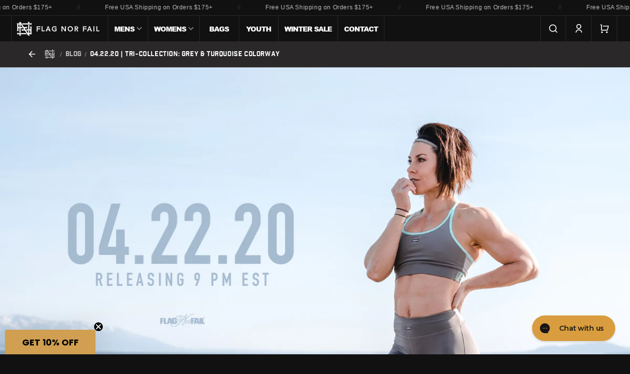

--- FILE ---
content_type: text/html; charset=utf-8
request_url: https://flagnorfail.com/blogs/news/04-22-20-tri-collection-grey-turquoise-colorway
body_size: 59216
content:















<!doctype html>
<html class="js" lang="en">
  <head>
    <!-- Critical Meta Tags -->
    <meta charset="utf-8">
    <meta name="viewport" content="width=device-width,initial-scale=1">

    <!-- Title & Description -->
    <title>
      04.22.20 | TRI-COLLECTION: GREY &amp; TURQUOISE COLORWAY
 &ndash; FLAG NOR FAIL</title>

      <!-- Preload Critical Resources --><link rel="preconnect" href="https://fonts.shopifycdn.com" crossorigin>
<script src="https://static.klaviyo.com/onsite/js/LaDzng/klaviyo.js?company_id=LaDzng" defer="defer"></script><script>
      if (Shopify?.designMode) {
        document.documentElement.classList.add('shopify-design-mode');
      }
    </script>

    <!-- Critical CSS -->
    <link href="//flagnorfail.com/cdn/shop/t/1657/assets/base.css?v=105939245933232812621760365475" rel="stylesheet" type="text/css" media="all" />

    <!-- Critical stylesheets for core UI components -->
    <link href="//flagnorfail.com/cdn/shop/t/1657/assets/component-cart-line.css?v=72156480989553308501760365483" rel="stylesheet" type="text/css" media="all" />
    <link href="//flagnorfail.com/cdn/shop/t/1657/assets/component-variant-selections.css?v=14085951060983866291760365499" rel="stylesheet" type="text/css" media="all" />
    <link href="//flagnorfail.com/cdn/shop/t/1657/assets/component-cart-shipping-bar.css?v=116363821601163068221760365484" rel="stylesheet" type="text/css" media="all" />

    <!-- Non-Critical CSS -->
    <link rel="stylesheet" href="//flagnorfail.com/cdn/shop/t/1657/assets/component-cart-items.css?v=9069660284704472441760365482" media="print" onload="this.media='all'"><link rel="stylesheet" href="//flagnorfail.com/cdn/shop/t/1657/assets/component-predictive-search.css?v=110172958919401176031760365492" media="print" onload="this.media='all'"><link href="//flagnorfail.com/cdn/shop/t/1657/assets/component-localization-form.css?v=135716690003008315841760365489" rel="stylesheet" type="text/css" media="all" />
<!-- Vendor CSS -->
    <link href="//flagnorfail.com/cdn/shop/t/1657/assets/vendor-shophire.css?v=32235806868994902531760365529" rel="stylesheet" type="text/css" media="all" />
    <link href="//flagnorfail.com/cdn/shop/t/1657/assets/vendor-swym.css?v=118992474016953790711760365530" rel="stylesheet" type="text/css" media="all" />
    <link href="//flagnorfail.com/cdn/shop/t/1657/assets/vendor-tapcart.css?v=102638482679572976531760365530" rel="stylesheet" type="text/css" media="all" />
    <link href="//flagnorfail.com/cdn/shop/t/1657/assets/vendor-yotpo.css?v=55290856528633900971760365531" rel="stylesheet" type="text/css" media="all" />
    <link href="//flagnorfail.com/cdn/shop/t/1657/assets/vendor-insureship.css?v=66921869552590856201760365529" rel="stylesheet" type="text/css" media="all" />

    <style data-shopify>
      
:root,
        .color-scheme-1 {
          --color-background: 18,17,17;
        
          --gradient-background: #121111;
        

        

        --color-foreground: 255,255,255;
        --color-heading: 255,255,255;
        --color-background-contrast: 148,142,142;
        --color-shadow: 243,243,243;
        --color-button: 255,255,255;
        --color-button-text: 18,17,17;
        --color-secondary-button: 18,17,17;
        --color-secondary-button-text: 255,255,255;
        --color-link: 255,255,255;
        --color-badge-foreground: 255,255,255;
        --color-badge-background: 18,17,17;
        --color-badge-border: 255,255,255;
        --payment-terms-background-color: rgb(18 17 17);
        --color-muted: 43,42,42;
        --color-error: 248, 113, 113;
        --color-success: 171, 207, 171;
      }
      

        .color-scheme-2 {
          --color-background: 243,243,243;
        
          --gradient-background: #f3f3f3;
        

        

        --color-foreground: 18,18,18;
        --color-heading: 255,255,255;
        --color-background-contrast: 179,179,179;
        --color-shadow: 18,18,18;
        --color-button: 18,18,18;
        --color-button-text: 243,243,243;
        --color-secondary-button: 243,243,243;
        --color-secondary-button-text: 18,18,18;
        --color-link: 18,18,18;
        --color-badge-foreground: 18,18,18;
        --color-badge-background: 243,243,243;
        --color-badge-border: 18,18,18;
        --payment-terms-background-color: rgb(243 243 243);
        --color-muted: 219,219,219;
        --color-error: 248, 113, 113;
        --color-success: 171, 207, 171;
      }
      

        .color-scheme-3 {
          --color-background: 217,157,63;
        
          --gradient-background: #d99d3f;
        

        

        --color-foreground: 1,1,1;
        --color-heading: 1,1,1;
        --color-background-contrast: 127,88,25;
        --color-shadow: 1,1,1;
        --color-button: 1,1,1;
        --color-button-text: 217,157,63;
        --color-secondary-button: 217,157,63;
        --color-secondary-button-text: 1,1,1;
        --color-link: 1,1,1;
        --color-badge-foreground: 1,1,1;
        --color-badge-background: 217,157,63;
        --color-badge-border: 1,1,1;
        --payment-terms-background-color: rgb(217 157 63);
        --color-muted: 194,140,56;
        --color-error: 248, 113, 113;
        --color-success: 171, 207, 171;
      }
      

        .color-scheme-fnf {
          --color-background: 18,17,17;
        
          --gradient-background: #121111;
        

        

        --color-foreground: 255,255,255;
        --color-heading: 255,255,255;
        --color-background-contrast: 148,142,142;
        --color-shadow: 243,243,243;
        --color-button: 217,157,63;
        --color-button-text: 18,17,17;
        --color-secondary-button: 18,17,17;
        --color-secondary-button-text: 217,157,63;
        --color-link: 217,157,63;
        --color-badge-foreground: 255,255,255;
        --color-badge-background: 18,17,17;
        --color-badge-border: 255,255,255;
        --payment-terms-background-color: rgb(18 17 17);
        --color-muted: 43,40,39;
        --color-error: 248, 113, 113;
        --color-success: 171, 207, 171;
      }
      

        .color-scheme-5 {
          --color-background: 42,40,40;
        
          --gradient-background: #2a2828;
        

        

        --color-foreground: 217,206,187;
        --color-heading: 255,255,255;
        --color-background-contrast: 55,52,52;
        --color-shadow: 18,18,18;
        --color-button: 177,191,163;
        --color-button-text: 42,40,40;
        --color-secondary-button: 42,40,40;
        --color-secondary-button-text: 217,157,63;
        --color-link: 217,157,63;
        --color-badge-foreground: 217,206,187;
        --color-badge-background: 42,40,40;
        --color-badge-border: 217,206,187;
        --payment-terms-background-color: rgb(42 40 40);
        --color-muted: 60,58,55;
        --color-error: 248, 113, 113;
        --color-success: 171, 207, 171;
      }
      

        .color-scheme-ddf2168e-e0fb-4728-9ade-821f4d41e34e {
          --color-background: 42,40,40;
        
          --gradient-background: #2a2828;
        

        

        --color-foreground: 255,255,255;
        --color-heading: 255,255,255;
        --color-background-contrast: 55,52,52;
        --color-shadow: 243,243,243;
        --color-button: 255,255,255;
        --color-button-text: 1,1,1;
        --color-secondary-button: 42,40,40;
        --color-secondary-button-text: 255,255,255;
        --color-link: 255,255,255;
        --color-badge-foreground: 255,255,255;
        --color-badge-background: 42,40,40;
        --color-badge-border: 255,255,255;
        --payment-terms-background-color: rgb(42 40 40);
        --color-muted: 65,63,63;
        --color-error: 248, 113, 113;
        --color-success: 171, 207, 171;
      }
      

        .color-scheme-8da4f98e-e77a-41a4-a82b-7388ec85c1d2 {
          --color-background: 249,249,249;
        
          --gradient-background: #f9f9f9;
        

        

        --color-foreground: 1,1,1;
        --color-heading: 1,1,1;
        --color-background-contrast: 185,185,185;
        --color-shadow: 1,1,1;
        --color-button: 1,1,1;
        --color-button-text: 249,249,249;
        --color-secondary-button: 249,249,249;
        --color-secondary-button-text: 1,1,1;
        --color-link: 1,1,1;
        --color-badge-foreground: 1,1,1;
        --color-badge-background: 249,249,249;
        --color-badge-border: 1,1,1;
        --payment-terms-background-color: rgb(249 249 249);
        --color-muted: 222,222,222;
        --color-error: 248, 113, 113;
        --color-success: 171, 207, 171;
      }
      

        .color-scheme-a8019259-d86e-45c0-92bc-e04d3e7ca83a {
          --color-background: 34,236,225;
        
          --gradient-background: #22ece1;
        

        

        --color-foreground: 1,1,1;
        --color-heading: 1,1,1;
        --color-background-contrast: 11,131,125;
        --color-shadow: 243,243,243;
        --color-button: 1,1,1;
        --color-button-text: 34,236,225;
        --color-secondary-button: 34,236,225;
        --color-secondary-button-text: 1,1,1;
        --color-link: 1,1,1;
        --color-badge-foreground: 1,1,1;
        --color-badge-background: 34,236,225;
        --color-badge-border: 1,1,1;
        --payment-terms-background-color: rgb(34 236 225);
        --color-muted: 30,211,201;
        --color-error: 248, 113, 113;
        --color-success: 171, 207, 171;
      }
      

        .color-scheme-6ff75964-791a-410f-a03a-0c6020f7c0f8 {
          --color-background: 42,40,40;
        
          --gradient-background: #2a2828;
        

        

        --color-foreground: 255,255,255;
        --color-heading: 255,255,255;
        --color-background-contrast: 55,52,52;
        --color-shadow: 34,236,225;
        --color-button: 34,236,225;
        --color-button-text: 1,1,1;
        --color-secondary-button: 42,40,40;
        --color-secondary-button-text: 34,236,225;
        --color-link: 34,236,225;
        --color-badge-foreground: 255,255,255;
        --color-badge-background: 42,40,40;
        --color-badge-border: 255,255,255;
        --payment-terms-background-color: rgb(42 40 40);
        --color-muted: 60,63,62;
        --color-error: 248, 113, 113;
        --color-success: 171, 207, 171;
      }
      

        .color-scheme-4aa8f8b7-8515-445e-b3ac-3b54520a2df9 {
          --color-background: 217,206,187;
        
          --gradient-background: #d9cebb;
        

        

        --color-foreground: 42,40,40;
        --color-heading: 42,40,40;
        --color-background-contrast: 171,147,105;
        --color-shadow: 42,40,40;
        --color-button: 42,40,40;
        --color-button-text: 217,206,187;
        --color-secondary-button: 217,206,187;
        --color-secondary-button-text: 42,40,40;
        --color-link: 42,40,40;
        --color-badge-foreground: 42,40,40;
        --color-badge-background: 217,206,187;
        --color-badge-border: 42,40,40;
        --payment-terms-background-color: rgb(217 206 187);
        --color-muted: 198,188,171;
        --color-error: 248, 113, 113;
        --color-success: 171, 207, 171;
      }
      

        .color-scheme-d450cd04-ca44-4ec3-8eb1-c9751f519286 {
          --color-background: 239,68,68;
        
          --gradient-background: #ef4444;
        

        

        --color-foreground: 255,255,255;
        --color-heading: 255,255,255;
        --color-background-contrast: 165,14,14;
        --color-shadow: 243,243,243;
        --color-button: 255,255,255;
        --color-button-text: 239,68,68;
        --color-secondary-button: 239,68,68;
        --color-secondary-button-text: 255,255,255;
        --color-link: 255,255,255;
        --color-badge-foreground: 255,255,255;
        --color-badge-background: 239,68,68;
        --color-badge-border: 255,255,255;
        --payment-terms-background-color: rgb(239 68 68);
        --color-muted: 240,88,88;
        --color-error: 248, 113, 113;
        --color-success: 171, 207, 171;
      }
      

        .color-scheme-5df003bb-cee5-4eac-8e01-6893a9805c17 {
          --color-background: 225,171,125;
        
          --gradient-background: #e1ab7d;
        

        

        --color-foreground: 1,1,1;
        --color-heading: 1,1,1;
        --color-background-contrast: 181,106,42;
        --color-shadow: 1,1,1;
        --color-button: 1,1,1;
        --color-button-text: 225,171,125;
        --color-secondary-button: 225,171,125;
        --color-secondary-button-text: 1,1,1;
        --color-link: 1,1,1;
        --color-badge-foreground: 1,1,1;
        --color-badge-background: 225,171,125;
        --color-badge-border: 1,1,1;
        --payment-terms-background-color: rgb(225 171 125);
        --color-muted: 201,153,112;
        --color-error: 248, 113, 113;
        --color-success: 171, 207, 171;
      }
      

        .color-scheme-a5840297-ecf8-47d7-848f-ad8d2c679a70 {
          --color-background: 1,1,1;
        
          --gradient-background: #010101;
        

        

        --color-foreground: 255,255,255;
        --color-heading: 255,255,255;
        --color-background-contrast: 129,129,129;
        --color-shadow: 243,243,243;
        --color-button: 225,171,125;
        --color-button-text: 1,1,1;
        --color-secondary-button: 1,1,1;
        --color-secondary-button-text: 225,171,125;
        --color-link: 225,171,125;
        --color-badge-foreground: 255,255,255;
        --color-badge-background: 1,1,1;
        --color-badge-border: 255,255,255;
        --payment-terms-background-color: rgb(1 1 1);
        --color-muted: 28,27,26;
        --color-error: 248, 113, 113;
        --color-success: 171, 207, 171;
      }
      

        .color-scheme-3b6b10b1-0107-4c57-9280-517c719ca4f7 {
          --color-background: 42,40,40;
        
          --gradient-background: #2a2828;
        

        

        --color-foreground: 255,255,255;
        --color-heading: 255,255,255;
        --color-background-contrast: 55,52,52;
        --color-shadow: 255,105,54;
        --color-button: 255,105,54;
        --color-button-text: 1,1,1;
        --color-secondary-button: 42,40,40;
        --color-secondary-button-text: 255,105,54;
        --color-link: 255,105,54;
        --color-badge-foreground: 255,255,255;
        --color-badge-background: 42,40,40;
        --color-badge-border: 255,255,255;
        --payment-terms-background-color: rgb(42 40 40);
        --color-muted: 65,60,59;
        --color-error: 248, 113, 113;
        --color-success: 171, 207, 171;
      }
      

        .color-scheme-39e1d18f-663d-4c90-8e4b-24f5820b4eea {
          --color-background: 43,40,40;
        
          --gradient-background: #2b2828;
        

        

        --color-foreground: 255,255,255;
        --color-heading: 255,255,255;
        --color-background-contrast: 56,52,52;
        --color-shadow: 243,243,243;
        --color-button: 217,157,63;
        --color-button-text: 43,40,40;
        --color-secondary-button: 43,40,40;
        --color-secondary-button-text: 217,157,63;
        --color-link: 217,157,63;
        --color-badge-foreground: 255,255,255;
        --color-badge-background: 43,40,40;
        --color-badge-border: 255,255,255;
        --payment-terms-background-color: rgb(43 40 40);
        --color-muted: 65,61,59;
        --color-error: 248, 113, 113;
        --color-success: 171, 207, 171;
      }
      

        .color-scheme-f3175918-a312-4dd0-95af-8ca9046472e8 {
          --color-background: 18,17,17;
        
          --gradient-background: #121111;
        

        

        --color-foreground: 1,1,1;
        --color-heading: 1,1,1;
        --color-background-contrast: 148,142,142;
        --color-shadow: 1,1,1;
        --color-button: 1,1,1;
        --color-button-text: 255,255,255;
        --color-secondary-button: 18,17,17;
        --color-secondary-button-text: 1,1,1;
        --color-link: 1,1,1;
        --color-badge-foreground: 1,1,1;
        --color-badge-background: 18,17,17;
        --color-badge-border: 1,1,1;
        --payment-terms-background-color: rgb(18 17 17);
        --color-muted: 16,16,16;
        --color-error: 248, 113, 113;
        --color-success: 171, 207, 171;
      }
      

      body, .color-scheme-1, .color-scheme-2, .color-scheme-3, .color-scheme-fnf, .color-scheme-5, .color-scheme-ddf2168e-e0fb-4728-9ade-821f4d41e34e, .color-scheme-8da4f98e-e77a-41a4-a82b-7388ec85c1d2, .color-scheme-a8019259-d86e-45c0-92bc-e04d3e7ca83a, .color-scheme-6ff75964-791a-410f-a03a-0c6020f7c0f8, .color-scheme-4aa8f8b7-8515-445e-b3ac-3b54520a2df9, .color-scheme-d450cd04-ca44-4ec3-8eb1-c9751f519286, .color-scheme-5df003bb-cee5-4eac-8e01-6893a9805c17, .color-scheme-a5840297-ecf8-47d7-848f-ad8d2c679a70, .color-scheme-3b6b10b1-0107-4c57-9280-517c719ca4f7, .color-scheme-39e1d18f-663d-4c90-8e4b-24f5820b4eea, .color-scheme-f3175918-a312-4dd0-95af-8ca9046472e8 {
        color: rgba(var(--color-foreground), 0.75);
        background-color: rgb(var(--color-background));
      }

      @font-face {
        font-family: 'Tungsten';
        src: url(//flagnorfail.com/cdn/shop/t/1657/assets/Tungsten-Semibold.woff2?v=13241632522258978911760365529) format('woff2'),
            url(//flagnorfail.com/cdn/shop/t/1657/assets/Tungsten-Semibold.woff?v=134437757155128340891760365528) format('woff');
        font-weight: 600;
        font-style: normal;
        font-display: swap;
        size-adjust: 100%;
      }

      @font-face {
        font-family: 'Tungsten';
        src: url(//flagnorfail.com/cdn/shop/t/1657/assets/Tungsten-Medium.woff2?v=173020253944326689691760365528) format('woff2'),
            url(//flagnorfail.com/cdn/shop/t/1657/assets/Tungsten-Medium.woff?v=38132167087967916481760365528) format('woff');
        font-weight: 500;
        font-style: normal;
        font-display: swap;
        size-adjust: 100%;
      }

      @font-face {
        font-family: 'Tungsten';
        src: url(//flagnorfail.com/cdn/shop/t/1657/assets/Tungsten-Bold.woff2?v=169024772113467406461760365527) format('woff2'),
            url(//flagnorfail.com/cdn/shop/t/1657/assets/Tungsten-Bold.woff?v=170180339919735544191760365527) format('woff');
        font-weight: bold;
        font-style: normal;
        font-display: swap;
        size-adjust: 100%;
      }

      @font-face {
        font-family: 'Tungsten';
        src: url(//flagnorfail.com/cdn/shop/t/1657/assets/Tungsten-Black.woff2?v=60888331193801464001760365527) format('woff2'),
            url(//flagnorfail.com/cdn/shop/t/1657/assets/Tungsten-Black.woff?v=61038332695928955581760365526) format('woff');
        font-weight: 900;
        font-style: normal;
        font-display: swap;
        size-adjust: 100%;
      }

      @font-face {
        font-family: 'Bebas-Neue';
        src: url(//flagnorfail.com/cdn/shop/t/1657/assets/BebasNeue-Regular.woff2?v=88692060149235020021760365476) format('woff2'),
            url(//flagnorfail.com/cdn/shop/t/1657/assets/BebasNeue-Regular.woff?v=44226844350183669741760365476) format('woff');
        font-weight: 500;
        font-style: normal;
        font-display: swap;
        size-adjust: 100%;
      }

      @font-face {
        font-family: 'Industry-Inc-Base';
        src: url(//flagnorfail.com/cdn/shop/t/1657/assets/IndustryInc-Base.woff?v=128219993443360454771760365505) format('woff'),
            url(//flagnorfail.com/cdn/shop/t/1657/assets/IndustryInc-Base.woff2?v=86190889044676771131760365505) format('woff2');
        font-weight: 500;
        font-style: normal;
        font-display: swap;
        size-adjust: 100%;
      }

      @font-face {
        font-family: 'Arial Black';
        src: url(//flagnorfail.com/cdn/shop/t/1657/assets/Arial-Black.woff?v=63502827350515809731760365474) format('woff'),
            url(//flagnorfail.com/cdn/shop/t/1657/assets/Arial-Black.woff2?v=44099347341657115591760365475) format('woff2');
        font-weight: 900;
        font-style: normal;
        font-display: swap;
        size-adjust: 100%;
      }

      :root {
        --color-scheme: dark;
        --font-body-scale: 1.0;
        --font-heading-scale: 1.25;

        /* Fonts */
        --font-system__sans: system-ui, -apple-system, BlinkMacSystemFont, avenir next, avenir, segoe ui, helvetica neue, helvetica, Cantarell, Ubuntu, roboto, noto, arial, sans-serif;
        --font-system__serif: Iowan Old Style, Apple Garamond, Baskerville, Times New Roman, Droid Serif, Times, Source Serif Pro, serif, Apple Color Emoji, Segoe UI Emoji, Segoe UI Symbol;
        --font-family__fallbacks: 'Avenir', 'Helvetica Neue', 'Helvetica', 'Arial', sans-serif;
        --font-family__base: var(--font-family__fallbacks), var(--font-system__sans);
        --font-family__heading: 'Bebas-Neue', 'Open Sans Condensed', 'avenir-next-condensed', var(--font-family__fallbacks), var(--font-system__sans);
        --font-family__display: 'Tungsten', var(--font-family__heading);
        --font-family__subheading: 'Industry-Inc-Base', sans-serif, var(--font-family__fallbacks), var(--font-system__serif);

        --font-weight__base: 400;
        --font-weight__bold: 700;
        --font-style__base: normal;
        --font-style__heading: normal;
        --font-scale__base: 1.0;
        --font-scale__heading: 1.25;

        --media-padding: px;
        --media-border-opacity: 0.15;
        --media-border-width: 1px;
        --media-radius: 2px;
        --media-shadow-opacity: 0.0;
        --media-shadow-horizontal-offset: 0px;
        --media-shadow-vertical-offset: 4px;
        --media-shadow-blur-radius: 5px;
        --media-shadow-visible: 0;

        --page-width: 160rem;
        --page-width-margin: 0rem;

        --product-card-image-padding: 0.0rem;
        --product-card-corner-radius: 0.2rem;
        --product-card-text-alignment: left;
        --product-card-border-width: 0.1rem;
        --product-card-border-opacity: 0.15;
        --product-card-shadow-opacity: 0.0;
        --product-card-shadow-visible: 0;
        --product-card-shadow-horizontal-offset: 0.0rem;
        --product-card-shadow-vertical-offset: 0.4rem;
        --product-card-shadow-blur-radius: 0.5rem;

        --collection-card-image-padding: 0.0rem;
        --collection-card-corner-radius: 0.2rem;
        --collection-card-text-alignment: left;
        --collection-card-border-width: 0.1rem;
        --collection-card-border-opacity: 0.15;
        --collection-card-shadow-opacity: 0.0;
        --collection-card-shadow-visible: 0;
        --collection-card-shadow-horizontal-offset: 0.0rem;
        --collection-card-shadow-vertical-offset: 0.4rem;
        --collection-card-shadow-blur-radius: 0.5rem;

        --blog-card-image-padding: 0.0rem;
        --blog-card-corner-radius: 0.2rem;
        --blog-card-text-alignment: left;
        --blog-card-border-width: 0.1rem;
        --blog-card-border-opacity: 0.15;
        --blog-card-shadow-opacity: 0.0;
        --blog-card-shadow-visible: 0;
        --blog-card-shadow-horizontal-offset: 0.0rem;
        --blog-card-shadow-vertical-offset: 0.4rem;
        --blog-card-shadow-blur-radius: 0.5rem;

        --badge-corner-radius: 0.2rem;

        --popup-border-width: 1px;
        --popup-border-opacity: 0.15;
        --popup-corner-radius: 2px;
        --popup-shadow-opacity: 0.1;
        --popup-shadow-horizontal-offset: 0px;
        --popup-shadow-vertical-offset: 4px;
        --popup-shadow-blur-radius: 5px;

        --drawer-border-width: 1px;
        --drawer-border-opacity: 0.15;
        --drawer-shadow-opacity: 0.0;
        --drawer-shadow-horizontal-offset: 0px;
        --drawer-shadow-vertical-offset: 4px;
        --drawer-shadow-blur-radius: 5px;

        --spacing-sections-desktop: 0px;
        --spacing-sections-mobile: 0px;

        --grid-desktop-vertical-spacing: 12px;
        --grid-desktop-horizontal-spacing: 12px;
        --grid-mobile-vertical-spacing: 6px;
        --grid-mobile-horizontal-spacing: 6px;

        --text-boxes-border-opacity: 0.2;
        --text-boxes-border-width: 0px;
        --text-boxes-radius: 2px;
        --text-boxes-shadow-opacity: 0.0;
        --text-boxes-shadow-visible: 0;
        --text-boxes-shadow-horizontal-offset: 0px;
        --text-boxes-shadow-vertical-offset: 4px;
        --text-boxes-shadow-blur-radius: 5px;

        --buttons-font: "Arial Black";
        --buttons-letter-spacing: -0.1rem;
        --buttons-radius: 0px;
        --buttons-radius-outset: 0px;
        --buttons-border-width: 1px;
        --buttons-border-opacity: 1.0;
        --buttons-shadow-opacity: 0.0;
        --buttons-shadow-visible: 0;
        --buttons-shadow-horizontal-offset: 0px;
        --buttons-shadow-vertical-offset: 4px;
        --buttons-shadow-blur-radius: 5px;
        --buttons-border-offset: 0px;

        --inputs-radius: 0px;
        --inputs-border-width: 1px;
        --inputs-border-opacity: 0.55;
        --inputs-shadow-opacity: 0.0;
        --inputs-shadow-horizontal-offset: 0px;
        --inputs-margin-offset: 0px;
        --inputs-shadow-vertical-offset: 4px;
        --inputs-shadow-blur-radius: 5px;
        --inputs-radius-outset: 0px;

        --variant-pills-radius: 0px;
        --variant-pills-border-width: 1px;
        --variant-pills-border-opacity: 0.15;
        --variant-pills-shadow-opacity: 0.0;
        --variant-pills-shadow-horizontal-offset: 0px;
        --variant-pills-shadow-vertical-offset: 4px;
        --variant-pills-shadow-blur-radius: 5px;
      }

      *,
      *::before,
      *::after {
        box-sizing: inherit;
      }

      html {
        box-sizing: border-box;
        font-size: calc(var(--font-scale__base) * 62.5%);
        height: 100%;
        scroll-behavior: smooth;
      }

      body {
        display: grid;
        grid-template-rows: auto auto 1fr auto;
        grid-template-columns: 100%;
        min-height: 100%;
        margin: 0;
        font-size: 1.3rem;
        letter-spacing: 0.06rem;
        line-height: calc(1 + 0.8 / var(--font-scale__base));
        font-family: var(--font-family__base);
        font-style: var(--font-body-style);
        font-weight: var(--font-body-weight);
      }
    </style>

    <!-- Preload Fonts -->
    <link href="//flagnorfail.com/cdn/shop/t/1657/assets/Tungsten-Semibold.woff?v=134437757155128340891760365528" as="font" type="font/woff" crossorigin="true" rel="preload">
    <link href="//flagnorfail.com/cdn/shop/t/1657/assets/Tungsten-Semibold.woff2?v=13241632522258978911760365529" as="font" type="font/woff2" crossorigin="true" rel="preload">

    <link href="//flagnorfail.com/cdn/shop/t/1657/assets/Tungsten-Medium.woff?v=38132167087967916481760365528" as="font" type="font/woff" crossorigin="true" rel="preload">
    <link href="//flagnorfail.com/cdn/shop/t/1657/assets/Tungsten-Medium.woff2?v=173020253944326689691760365528" as="font" type="font/woff2" crossorigin="true" rel="preload">

    <link href="//flagnorfail.com/cdn/shop/t/1657/assets/Tungsten-Bold.woff?v=170180339919735544191760365527" as="font" type="font/woff" crossorigin="true" rel="preload">
    <link href="//flagnorfail.com/cdn/shop/t/1657/assets/Tungsten-Bold.woff2?v=169024772113467406461760365527" as="font" type="font/woff2" crossorigin="true" rel="preload">

    <link href="//flagnorfail.com/cdn/shop/t/1657/assets/Tungsten-Black.woff?v=61038332695928955581760365526" as="font" type="font/woff" crossorigin="true" rel="preload">
    <link href="//flagnorfail.com/cdn/shop/t/1657/assets/Tungsten-Black.woff2?v=60888331193801464001760365527" as="font" type="font/woff2" crossorigin="true" rel="preload">

    <link href="//flagnorfail.com/cdn/shop/t/1657/assets/BebasNeue-Regular.woff?v=44226844350183669741760365476" as="font" type="font/woff" crossorigin="true" rel="preload">
    <link href="//flagnorfail.com/cdn/shop/t/1657/assets/BebasNeue-Regular.woff2?v=88692060149235020021760365476" as="font" type="font/woff2" crossorigin="true" rel="preload">

    <link href="//flagnorfail.com/cdn/shop/t/1657/assets/IndustryInc-Base.woff?v=128219993443360454771760365505" as="font" type="font/woff" crossorigin="true" rel="preload">
    <link href="//flagnorfail.com/cdn/shop/t/1657/assets/IndustryInc-Base.woff2?v=86190889044676771131760365505" as="font" type="font/woff2" crossorigin="true" rel="preload">

    <!-- Deferred Scripts -->
    <script src="//flagnorfail.com/cdn/shop/t/1657/assets/constants.js?v=98200477224433115741760365500" defer="defer"></script>
    <script src="//flagnorfail.com/cdn/shop/t/1657/assets/pubsub.js?v=158357773527763999511760365513" defer="defer"></script>
    <script src="//flagnorfail.com/cdn/shop/t/1657/assets/global.js?v=126623152835709440011760365505" defer="defer"></script>
    <script src="//flagnorfail.com/cdn/shop/t/1657/assets/prefetch.js?v=40949977765443204991760365510" defer="defer"></script>
    <script src="//flagnorfail.com/cdn/shop/t/1657/assets/details-disclosure.js?v=13653116266235556501760365501" defer="defer"></script>
    <script src="//flagnorfail.com/cdn/shop/t/1657/assets/details-modal.js?v=25581673532751508451760365501" defer="defer"></script>
    <script src="//flagnorfail.com/cdn/shop/t/1657/assets/search-form.js?v=133129549252120666541760365516" defer="defer"></script>
    
    <script src="https://cdn-widgetsrepository.yotpo.com/v1/loader/sZq8lh73y30rhq2f43wVSXjgolYtEWd1WoKJoJm4?languageCode=en" defer="defer"></script>
    
<script src="//flagnorfail.com/cdn/shop/t/1657/assets/animations.js?v=19023443910583613361760365474" defer="defer"></script><script src="//flagnorfail.com/cdn/shop/t/1657/assets/localization-form.js?v=144176611646395275351760365506" defer="defer"></script><meta name="theme-color" content="#000">
    <meta name="color-scheme" content="dark">

    <link rel="canonical" href="https://flagnorfail.com/blogs/news/04-22-20-tri-collection-grey-turquoise-colorway">
    
      <meta name="description" content="Flag Nor Fail&#39;s Tri-Colored Collection IS BACK in a NEW colorway. Featuring matching Leggings, Bra, Strappy Tank, Key Hole Tank, and Longsleeve Tek Trainer. Feel fresh in our Spring inspired, 5 piece, GREY &amp;amp; TURQUOISE active collection. All new items release WEDNESDAY 04.22.20 | 9PM EST | www.flagnorfail.com Our TR">
    
<link rel="icon" type="image/png" href="//flagnorfail.com/cdn/shop/files/monogram-black-bg_f6f0cf2f-587e-43e9-9f5e-6feddede23d9.png?crop=center&height=32&v=1677259896&width=32">

<meta property="og:site_name" content="FLAG NOR FAIL">
<meta property="og:url" content="https://flagnorfail.com/blogs/news/04-22-20-tri-collection-grey-turquoise-colorway">
<meta property="og:title" content="04.22.20 | TRI-COLLECTION: GREY &amp; TURQUOISE COLORWAY">
<meta property="og:type" content="article">
<meta property="og:description" content="Flag Nor Fail&#39;s Tri-Colored Collection IS BACK in a NEW colorway. Featuring matching Leggings, Bra, Strappy Tank, Key Hole Tank, and Longsleeve Tek Trainer. Feel fresh in our Spring inspired, 5 piece, GREY &amp;amp; TURQUOISE active collection. All new items release WEDNESDAY 04.22.20 | 9PM EST | www.flagnorfail.com Our TR"><meta property="og:image" content="http://flagnorfail.com/cdn/shop/articles/BLOGCOVER_ac89c2a7-22a5-46d4-8462-b17280581b06.jpg?v=1586987088">
  <meta property="og:image:secure_url" content="https://flagnorfail.com/cdn/shop/articles/BLOGCOVER_ac89c2a7-22a5-46d4-8462-b17280581b06.jpg?v=1586987088">
  <meta property="og:image:width" content="1200">
  <meta property="og:image:height" content="851"><meta name="twitter:card" content="summary_large_image">
<meta name="twitter:title" content="04.22.20 | TRI-COLLECTION: GREY &amp; TURQUOISE COLORWAY">
<meta name="twitter:description" content="Flag Nor Fail&#39;s Tri-Colored Collection IS BACK in a NEW colorway. Featuring matching Leggings, Bra, Strappy Tank, Key Hole Tank, and Longsleeve Tek Trainer. Feel fresh in our Spring inspired, 5 piece, GREY &amp;amp; TURQUOISE active collection. All new items release WEDNESDAY 04.22.20 | 9PM EST | www.flagnorfail.com Our TR">

<meta name="apple-itunes-app" content="app-id=1575625866 app-argument=https://apps.apple.com/us/app/flag-nor-fail/id1575625866">


    
  <script>window.performance && window.performance.mark && window.performance.mark('shopify.content_for_header.start');</script><meta name="google-site-verification" content="OxkaxW3erNv0BYxcGrR6SVzAFUA_JT29xAAht6yDyoA">
<meta name="google-site-verification" content="QZQp2ewt6kYz-csNsfApOBhpYw3chQ7fJ1R8QJjummM">
<meta id="shopify-digital-wallet" name="shopify-digital-wallet" content="/2257645/digital_wallets/dialog">
<meta name="shopify-checkout-api-token" content="0fb6a60cd144f09aa8084f4ec29de91b">
<meta id="in-context-paypal-metadata" data-shop-id="2257645" data-venmo-supported="false" data-environment="production" data-locale="en_US" data-paypal-v4="true" data-currency="USD">
<link rel="alternate" type="application/atom+xml" title="Feed" href="/blogs/news.atom" />
<link rel="alternate" hreflang="x-default" href="https://flagnorfail.com/blogs/news/04-22-20-tri-collection-grey-turquoise-colorway">
<link rel="alternate" hreflang="en-US" href="https://flagnorfail.com/blogs/news/04-22-20-tri-collection-grey-turquoise-colorway">
<link rel="alternate" hreflang="es-US" href="https://flagnorfail.com/es/blogs/news/04-22-20-tri-collection-grey-turquoise-colorway">
<link rel="alternate" hreflang="en-AC" href="https://flagnorfail.myshopify.com/blogs/news/04-22-20-tri-collection-grey-turquoise-colorway">
<link rel="alternate" hreflang="en-AD" href="https://flagnorfail.myshopify.com/blogs/news/04-22-20-tri-collection-grey-turquoise-colorway">
<link rel="alternate" hreflang="en-AE" href="https://flagnorfail.myshopify.com/blogs/news/04-22-20-tri-collection-grey-turquoise-colorway">
<link rel="alternate" hreflang="en-AF" href="https://flagnorfail.myshopify.com/blogs/news/04-22-20-tri-collection-grey-turquoise-colorway">
<link rel="alternate" hreflang="en-AG" href="https://flagnorfail.myshopify.com/blogs/news/04-22-20-tri-collection-grey-turquoise-colorway">
<link rel="alternate" hreflang="en-AI" href="https://flagnorfail.myshopify.com/blogs/news/04-22-20-tri-collection-grey-turquoise-colorway">
<link rel="alternate" hreflang="en-AL" href="https://flagnorfail.myshopify.com/blogs/news/04-22-20-tri-collection-grey-turquoise-colorway">
<link rel="alternate" hreflang="en-AM" href="https://flagnorfail.myshopify.com/blogs/news/04-22-20-tri-collection-grey-turquoise-colorway">
<link rel="alternate" hreflang="en-AO" href="https://flagnorfail.myshopify.com/blogs/news/04-22-20-tri-collection-grey-turquoise-colorway">
<link rel="alternate" hreflang="en-AR" href="https://flagnorfail.myshopify.com/blogs/news/04-22-20-tri-collection-grey-turquoise-colorway">
<link rel="alternate" hreflang="en-AT" href="https://flagnorfail.myshopify.com/blogs/news/04-22-20-tri-collection-grey-turquoise-colorway">
<link rel="alternate" hreflang="en-AU" href="https://flagnorfail.myshopify.com/blogs/news/04-22-20-tri-collection-grey-turquoise-colorway">
<link rel="alternate" hreflang="en-AW" href="https://flagnorfail.myshopify.com/blogs/news/04-22-20-tri-collection-grey-turquoise-colorway">
<link rel="alternate" hreflang="en-AX" href="https://flagnorfail.myshopify.com/blogs/news/04-22-20-tri-collection-grey-turquoise-colorway">
<link rel="alternate" hreflang="en-AZ" href="https://flagnorfail.myshopify.com/blogs/news/04-22-20-tri-collection-grey-turquoise-colorway">
<link rel="alternate" hreflang="en-BA" href="https://flagnorfail.myshopify.com/blogs/news/04-22-20-tri-collection-grey-turquoise-colorway">
<link rel="alternate" hreflang="en-BB" href="https://flagnorfail.myshopify.com/blogs/news/04-22-20-tri-collection-grey-turquoise-colorway">
<link rel="alternate" hreflang="en-BD" href="https://flagnorfail.myshopify.com/blogs/news/04-22-20-tri-collection-grey-turquoise-colorway">
<link rel="alternate" hreflang="en-BE" href="https://flagnorfail.myshopify.com/blogs/news/04-22-20-tri-collection-grey-turquoise-colorway">
<link rel="alternate" hreflang="en-BF" href="https://flagnorfail.myshopify.com/blogs/news/04-22-20-tri-collection-grey-turquoise-colorway">
<link rel="alternate" hreflang="en-BG" href="https://flagnorfail.myshopify.com/blogs/news/04-22-20-tri-collection-grey-turquoise-colorway">
<link rel="alternate" hreflang="en-BH" href="https://flagnorfail.myshopify.com/blogs/news/04-22-20-tri-collection-grey-turquoise-colorway">
<link rel="alternate" hreflang="en-BI" href="https://flagnorfail.myshopify.com/blogs/news/04-22-20-tri-collection-grey-turquoise-colorway">
<link rel="alternate" hreflang="en-BJ" href="https://flagnorfail.myshopify.com/blogs/news/04-22-20-tri-collection-grey-turquoise-colorway">
<link rel="alternate" hreflang="en-BL" href="https://flagnorfail.myshopify.com/blogs/news/04-22-20-tri-collection-grey-turquoise-colorway">
<link rel="alternate" hreflang="en-BM" href="https://flagnorfail.myshopify.com/blogs/news/04-22-20-tri-collection-grey-turquoise-colorway">
<link rel="alternate" hreflang="en-BN" href="https://flagnorfail.myshopify.com/blogs/news/04-22-20-tri-collection-grey-turquoise-colorway">
<link rel="alternate" hreflang="en-BO" href="https://flagnorfail.myshopify.com/blogs/news/04-22-20-tri-collection-grey-turquoise-colorway">
<link rel="alternate" hreflang="en-BQ" href="https://flagnorfail.myshopify.com/blogs/news/04-22-20-tri-collection-grey-turquoise-colorway">
<link rel="alternate" hreflang="en-BR" href="https://flagnorfail.myshopify.com/blogs/news/04-22-20-tri-collection-grey-turquoise-colorway">
<link rel="alternate" hreflang="en-BS" href="https://flagnorfail.myshopify.com/blogs/news/04-22-20-tri-collection-grey-turquoise-colorway">
<link rel="alternate" hreflang="en-BT" href="https://flagnorfail.myshopify.com/blogs/news/04-22-20-tri-collection-grey-turquoise-colorway">
<link rel="alternate" hreflang="en-BW" href="https://flagnorfail.myshopify.com/blogs/news/04-22-20-tri-collection-grey-turquoise-colorway">
<link rel="alternate" hreflang="en-BY" href="https://flagnorfail.myshopify.com/blogs/news/04-22-20-tri-collection-grey-turquoise-colorway">
<link rel="alternate" hreflang="en-BZ" href="https://flagnorfail.myshopify.com/blogs/news/04-22-20-tri-collection-grey-turquoise-colorway">
<link rel="alternate" hreflang="en-CA" href="https://flagnorfail.myshopify.com/blogs/news/04-22-20-tri-collection-grey-turquoise-colorway">
<link rel="alternate" hreflang="en-CC" href="https://flagnorfail.myshopify.com/blogs/news/04-22-20-tri-collection-grey-turquoise-colorway">
<link rel="alternate" hreflang="en-CD" href="https://flagnorfail.myshopify.com/blogs/news/04-22-20-tri-collection-grey-turquoise-colorway">
<link rel="alternate" hreflang="en-CF" href="https://flagnorfail.myshopify.com/blogs/news/04-22-20-tri-collection-grey-turquoise-colorway">
<link rel="alternate" hreflang="en-CG" href="https://flagnorfail.myshopify.com/blogs/news/04-22-20-tri-collection-grey-turquoise-colorway">
<link rel="alternate" hreflang="en-CH" href="https://flagnorfail.myshopify.com/blogs/news/04-22-20-tri-collection-grey-turquoise-colorway">
<link rel="alternate" hreflang="en-CI" href="https://flagnorfail.myshopify.com/blogs/news/04-22-20-tri-collection-grey-turquoise-colorway">
<link rel="alternate" hreflang="en-CK" href="https://flagnorfail.myshopify.com/blogs/news/04-22-20-tri-collection-grey-turquoise-colorway">
<link rel="alternate" hreflang="en-CL" href="https://flagnorfail.myshopify.com/blogs/news/04-22-20-tri-collection-grey-turquoise-colorway">
<link rel="alternate" hreflang="en-CM" href="https://flagnorfail.myshopify.com/blogs/news/04-22-20-tri-collection-grey-turquoise-colorway">
<link rel="alternate" hreflang="en-CN" href="https://flagnorfail.myshopify.com/blogs/news/04-22-20-tri-collection-grey-turquoise-colorway">
<link rel="alternate" hreflang="en-CO" href="https://flagnorfail.myshopify.com/blogs/news/04-22-20-tri-collection-grey-turquoise-colorway">
<link rel="alternate" hreflang="en-CR" href="https://flagnorfail.myshopify.com/blogs/news/04-22-20-tri-collection-grey-turquoise-colorway">
<link rel="alternate" hreflang="en-CV" href="https://flagnorfail.myshopify.com/blogs/news/04-22-20-tri-collection-grey-turquoise-colorway">
<link rel="alternate" hreflang="en-CW" href="https://flagnorfail.myshopify.com/blogs/news/04-22-20-tri-collection-grey-turquoise-colorway">
<link rel="alternate" hreflang="en-CX" href="https://flagnorfail.myshopify.com/blogs/news/04-22-20-tri-collection-grey-turquoise-colorway">
<link rel="alternate" hreflang="en-CY" href="https://flagnorfail.myshopify.com/blogs/news/04-22-20-tri-collection-grey-turquoise-colorway">
<link rel="alternate" hreflang="en-CZ" href="https://flagnorfail.myshopify.com/blogs/news/04-22-20-tri-collection-grey-turquoise-colorway">
<link rel="alternate" hreflang="en-DE" href="https://flagnorfail.myshopify.com/blogs/news/04-22-20-tri-collection-grey-turquoise-colorway">
<link rel="alternate" hreflang="en-DJ" href="https://flagnorfail.myshopify.com/blogs/news/04-22-20-tri-collection-grey-turquoise-colorway">
<link rel="alternate" hreflang="en-DK" href="https://flagnorfail.myshopify.com/blogs/news/04-22-20-tri-collection-grey-turquoise-colorway">
<link rel="alternate" hreflang="en-DM" href="https://flagnorfail.myshopify.com/blogs/news/04-22-20-tri-collection-grey-turquoise-colorway">
<link rel="alternate" hreflang="en-DO" href="https://flagnorfail.myshopify.com/blogs/news/04-22-20-tri-collection-grey-turquoise-colorway">
<link rel="alternate" hreflang="en-DZ" href="https://flagnorfail.myshopify.com/blogs/news/04-22-20-tri-collection-grey-turquoise-colorway">
<link rel="alternate" hreflang="en-EC" href="https://flagnorfail.myshopify.com/blogs/news/04-22-20-tri-collection-grey-turquoise-colorway">
<link rel="alternate" hreflang="en-EE" href="https://flagnorfail.myshopify.com/blogs/news/04-22-20-tri-collection-grey-turquoise-colorway">
<link rel="alternate" hreflang="en-EG" href="https://flagnorfail.myshopify.com/blogs/news/04-22-20-tri-collection-grey-turquoise-colorway">
<link rel="alternate" hreflang="en-EH" href="https://flagnorfail.myshopify.com/blogs/news/04-22-20-tri-collection-grey-turquoise-colorway">
<link rel="alternate" hreflang="en-ER" href="https://flagnorfail.myshopify.com/blogs/news/04-22-20-tri-collection-grey-turquoise-colorway">
<link rel="alternate" hreflang="en-ES" href="https://flagnorfail.myshopify.com/blogs/news/04-22-20-tri-collection-grey-turquoise-colorway">
<link rel="alternate" hreflang="en-ET" href="https://flagnorfail.myshopify.com/blogs/news/04-22-20-tri-collection-grey-turquoise-colorway">
<link rel="alternate" hreflang="en-FI" href="https://flagnorfail.myshopify.com/blogs/news/04-22-20-tri-collection-grey-turquoise-colorway">
<link rel="alternate" hreflang="en-FJ" href="https://flagnorfail.myshopify.com/blogs/news/04-22-20-tri-collection-grey-turquoise-colorway">
<link rel="alternate" hreflang="en-FK" href="https://flagnorfail.myshopify.com/blogs/news/04-22-20-tri-collection-grey-turquoise-colorway">
<link rel="alternate" hreflang="en-FO" href="https://flagnorfail.myshopify.com/blogs/news/04-22-20-tri-collection-grey-turquoise-colorway">
<link rel="alternate" hreflang="en-FR" href="https://flagnorfail.myshopify.com/blogs/news/04-22-20-tri-collection-grey-turquoise-colorway">
<link rel="alternate" hreflang="en-GA" href="https://flagnorfail.myshopify.com/blogs/news/04-22-20-tri-collection-grey-turquoise-colorway">
<link rel="alternate" hreflang="en-GB" href="https://flagnorfail.myshopify.com/blogs/news/04-22-20-tri-collection-grey-turquoise-colorway">
<link rel="alternate" hreflang="en-GD" href="https://flagnorfail.myshopify.com/blogs/news/04-22-20-tri-collection-grey-turquoise-colorway">
<link rel="alternate" hreflang="en-GE" href="https://flagnorfail.myshopify.com/blogs/news/04-22-20-tri-collection-grey-turquoise-colorway">
<link rel="alternate" hreflang="en-GF" href="https://flagnorfail.myshopify.com/blogs/news/04-22-20-tri-collection-grey-turquoise-colorway">
<link rel="alternate" hreflang="en-GG" href="https://flagnorfail.myshopify.com/blogs/news/04-22-20-tri-collection-grey-turquoise-colorway">
<link rel="alternate" hreflang="en-GH" href="https://flagnorfail.myshopify.com/blogs/news/04-22-20-tri-collection-grey-turquoise-colorway">
<link rel="alternate" hreflang="en-GI" href="https://flagnorfail.myshopify.com/blogs/news/04-22-20-tri-collection-grey-turquoise-colorway">
<link rel="alternate" hreflang="en-GL" href="https://flagnorfail.myshopify.com/blogs/news/04-22-20-tri-collection-grey-turquoise-colorway">
<link rel="alternate" hreflang="en-GM" href="https://flagnorfail.myshopify.com/blogs/news/04-22-20-tri-collection-grey-turquoise-colorway">
<link rel="alternate" hreflang="en-GN" href="https://flagnorfail.myshopify.com/blogs/news/04-22-20-tri-collection-grey-turquoise-colorway">
<link rel="alternate" hreflang="en-GP" href="https://flagnorfail.myshopify.com/blogs/news/04-22-20-tri-collection-grey-turquoise-colorway">
<link rel="alternate" hreflang="en-GQ" href="https://flagnorfail.myshopify.com/blogs/news/04-22-20-tri-collection-grey-turquoise-colorway">
<link rel="alternate" hreflang="en-GR" href="https://flagnorfail.myshopify.com/blogs/news/04-22-20-tri-collection-grey-turquoise-colorway">
<link rel="alternate" hreflang="en-GS" href="https://flagnorfail.myshopify.com/blogs/news/04-22-20-tri-collection-grey-turquoise-colorway">
<link rel="alternate" hreflang="en-GT" href="https://flagnorfail.myshopify.com/blogs/news/04-22-20-tri-collection-grey-turquoise-colorway">
<link rel="alternate" hreflang="en-GW" href="https://flagnorfail.myshopify.com/blogs/news/04-22-20-tri-collection-grey-turquoise-colorway">
<link rel="alternate" hreflang="en-GY" href="https://flagnorfail.myshopify.com/blogs/news/04-22-20-tri-collection-grey-turquoise-colorway">
<link rel="alternate" hreflang="en-HK" href="https://flagnorfail.myshopify.com/blogs/news/04-22-20-tri-collection-grey-turquoise-colorway">
<link rel="alternate" hreflang="en-HN" href="https://flagnorfail.myshopify.com/blogs/news/04-22-20-tri-collection-grey-turquoise-colorway">
<link rel="alternate" hreflang="en-HR" href="https://flagnorfail.myshopify.com/blogs/news/04-22-20-tri-collection-grey-turquoise-colorway">
<link rel="alternate" hreflang="en-HT" href="https://flagnorfail.myshopify.com/blogs/news/04-22-20-tri-collection-grey-turquoise-colorway">
<link rel="alternate" hreflang="en-HU" href="https://flagnorfail.myshopify.com/blogs/news/04-22-20-tri-collection-grey-turquoise-colorway">
<link rel="alternate" hreflang="en-ID" href="https://flagnorfail.myshopify.com/blogs/news/04-22-20-tri-collection-grey-turquoise-colorway">
<link rel="alternate" hreflang="en-IE" href="https://flagnorfail.myshopify.com/blogs/news/04-22-20-tri-collection-grey-turquoise-colorway">
<link rel="alternate" hreflang="en-IL" href="https://flagnorfail.myshopify.com/blogs/news/04-22-20-tri-collection-grey-turquoise-colorway">
<link rel="alternate" hreflang="en-IM" href="https://flagnorfail.myshopify.com/blogs/news/04-22-20-tri-collection-grey-turquoise-colorway">
<link rel="alternate" hreflang="en-IN" href="https://flagnorfail.myshopify.com/blogs/news/04-22-20-tri-collection-grey-turquoise-colorway">
<link rel="alternate" hreflang="en-IO" href="https://flagnorfail.myshopify.com/blogs/news/04-22-20-tri-collection-grey-turquoise-colorway">
<link rel="alternate" hreflang="en-IQ" href="https://flagnorfail.myshopify.com/blogs/news/04-22-20-tri-collection-grey-turquoise-colorway">
<link rel="alternate" hreflang="en-IS" href="https://flagnorfail.myshopify.com/blogs/news/04-22-20-tri-collection-grey-turquoise-colorway">
<link rel="alternate" hreflang="en-IT" href="https://flagnorfail.myshopify.com/blogs/news/04-22-20-tri-collection-grey-turquoise-colorway">
<link rel="alternate" hreflang="en-JE" href="https://flagnorfail.myshopify.com/blogs/news/04-22-20-tri-collection-grey-turquoise-colorway">
<link rel="alternate" hreflang="en-JM" href="https://flagnorfail.myshopify.com/blogs/news/04-22-20-tri-collection-grey-turquoise-colorway">
<link rel="alternate" hreflang="en-JO" href="https://flagnorfail.myshopify.com/blogs/news/04-22-20-tri-collection-grey-turquoise-colorway">
<link rel="alternate" hreflang="en-JP" href="https://flagnorfail.myshopify.com/blogs/news/04-22-20-tri-collection-grey-turquoise-colorway">
<link rel="alternate" hreflang="en-KE" href="https://flagnorfail.myshopify.com/blogs/news/04-22-20-tri-collection-grey-turquoise-colorway">
<link rel="alternate" hreflang="en-KG" href="https://flagnorfail.myshopify.com/blogs/news/04-22-20-tri-collection-grey-turquoise-colorway">
<link rel="alternate" hreflang="en-KH" href="https://flagnorfail.myshopify.com/blogs/news/04-22-20-tri-collection-grey-turquoise-colorway">
<link rel="alternate" hreflang="en-KI" href="https://flagnorfail.myshopify.com/blogs/news/04-22-20-tri-collection-grey-turquoise-colorway">
<link rel="alternate" hreflang="en-KM" href="https://flagnorfail.myshopify.com/blogs/news/04-22-20-tri-collection-grey-turquoise-colorway">
<link rel="alternate" hreflang="en-KN" href="https://flagnorfail.myshopify.com/blogs/news/04-22-20-tri-collection-grey-turquoise-colorway">
<link rel="alternate" hreflang="en-KR" href="https://flagnorfail.myshopify.com/blogs/news/04-22-20-tri-collection-grey-turquoise-colorway">
<link rel="alternate" hreflang="en-KW" href="https://flagnorfail.myshopify.com/blogs/news/04-22-20-tri-collection-grey-turquoise-colorway">
<link rel="alternate" hreflang="en-KY" href="https://flagnorfail.myshopify.com/blogs/news/04-22-20-tri-collection-grey-turquoise-colorway">
<link rel="alternate" hreflang="en-KZ" href="https://flagnorfail.myshopify.com/blogs/news/04-22-20-tri-collection-grey-turquoise-colorway">
<link rel="alternate" hreflang="en-LA" href="https://flagnorfail.myshopify.com/blogs/news/04-22-20-tri-collection-grey-turquoise-colorway">
<link rel="alternate" hreflang="en-LB" href="https://flagnorfail.myshopify.com/blogs/news/04-22-20-tri-collection-grey-turquoise-colorway">
<link rel="alternate" hreflang="en-LC" href="https://flagnorfail.myshopify.com/blogs/news/04-22-20-tri-collection-grey-turquoise-colorway">
<link rel="alternate" hreflang="en-LI" href="https://flagnorfail.myshopify.com/blogs/news/04-22-20-tri-collection-grey-turquoise-colorway">
<link rel="alternate" hreflang="en-LK" href="https://flagnorfail.myshopify.com/blogs/news/04-22-20-tri-collection-grey-turquoise-colorway">
<link rel="alternate" hreflang="en-LR" href="https://flagnorfail.myshopify.com/blogs/news/04-22-20-tri-collection-grey-turquoise-colorway">
<link rel="alternate" hreflang="en-LS" href="https://flagnorfail.myshopify.com/blogs/news/04-22-20-tri-collection-grey-turquoise-colorway">
<link rel="alternate" hreflang="en-LT" href="https://flagnorfail.myshopify.com/blogs/news/04-22-20-tri-collection-grey-turquoise-colorway">
<link rel="alternate" hreflang="en-LU" href="https://flagnorfail.myshopify.com/blogs/news/04-22-20-tri-collection-grey-turquoise-colorway">
<link rel="alternate" hreflang="en-LV" href="https://flagnorfail.myshopify.com/blogs/news/04-22-20-tri-collection-grey-turquoise-colorway">
<link rel="alternate" hreflang="en-LY" href="https://flagnorfail.myshopify.com/blogs/news/04-22-20-tri-collection-grey-turquoise-colorway">
<link rel="alternate" hreflang="en-MA" href="https://flagnorfail.myshopify.com/blogs/news/04-22-20-tri-collection-grey-turquoise-colorway">
<link rel="alternate" hreflang="en-MC" href="https://flagnorfail.myshopify.com/blogs/news/04-22-20-tri-collection-grey-turquoise-colorway">
<link rel="alternate" hreflang="en-MD" href="https://flagnorfail.myshopify.com/blogs/news/04-22-20-tri-collection-grey-turquoise-colorway">
<link rel="alternate" hreflang="en-ME" href="https://flagnorfail.myshopify.com/blogs/news/04-22-20-tri-collection-grey-turquoise-colorway">
<link rel="alternate" hreflang="en-MF" href="https://flagnorfail.myshopify.com/blogs/news/04-22-20-tri-collection-grey-turquoise-colorway">
<link rel="alternate" hreflang="en-MG" href="https://flagnorfail.myshopify.com/blogs/news/04-22-20-tri-collection-grey-turquoise-colorway">
<link rel="alternate" hreflang="en-MK" href="https://flagnorfail.myshopify.com/blogs/news/04-22-20-tri-collection-grey-turquoise-colorway">
<link rel="alternate" hreflang="en-ML" href="https://flagnorfail.myshopify.com/blogs/news/04-22-20-tri-collection-grey-turquoise-colorway">
<link rel="alternate" hreflang="en-MM" href="https://flagnorfail.myshopify.com/blogs/news/04-22-20-tri-collection-grey-turquoise-colorway">
<link rel="alternate" hreflang="en-MN" href="https://flagnorfail.myshopify.com/blogs/news/04-22-20-tri-collection-grey-turquoise-colorway">
<link rel="alternate" hreflang="en-MO" href="https://flagnorfail.myshopify.com/blogs/news/04-22-20-tri-collection-grey-turquoise-colorway">
<link rel="alternate" hreflang="en-MQ" href="https://flagnorfail.myshopify.com/blogs/news/04-22-20-tri-collection-grey-turquoise-colorway">
<link rel="alternate" hreflang="en-MR" href="https://flagnorfail.myshopify.com/blogs/news/04-22-20-tri-collection-grey-turquoise-colorway">
<link rel="alternate" hreflang="en-MS" href="https://flagnorfail.myshopify.com/blogs/news/04-22-20-tri-collection-grey-turquoise-colorway">
<link rel="alternate" hreflang="en-MT" href="https://flagnorfail.myshopify.com/blogs/news/04-22-20-tri-collection-grey-turquoise-colorway">
<link rel="alternate" hreflang="en-MU" href="https://flagnorfail.myshopify.com/blogs/news/04-22-20-tri-collection-grey-turquoise-colorway">
<link rel="alternate" hreflang="en-MV" href="https://flagnorfail.myshopify.com/blogs/news/04-22-20-tri-collection-grey-turquoise-colorway">
<link rel="alternate" hreflang="en-MW" href="https://flagnorfail.myshopify.com/blogs/news/04-22-20-tri-collection-grey-turquoise-colorway">
<link rel="alternate" hreflang="en-MX" href="https://flagnorfail.myshopify.com/blogs/news/04-22-20-tri-collection-grey-turquoise-colorway">
<link rel="alternate" hreflang="en-MY" href="https://flagnorfail.myshopify.com/blogs/news/04-22-20-tri-collection-grey-turquoise-colorway">
<link rel="alternate" hreflang="en-MZ" href="https://flagnorfail.myshopify.com/blogs/news/04-22-20-tri-collection-grey-turquoise-colorway">
<link rel="alternate" hreflang="en-NA" href="https://flagnorfail.myshopify.com/blogs/news/04-22-20-tri-collection-grey-turquoise-colorway">
<link rel="alternate" hreflang="en-NC" href="https://flagnorfail.myshopify.com/blogs/news/04-22-20-tri-collection-grey-turquoise-colorway">
<link rel="alternate" hreflang="en-NE" href="https://flagnorfail.myshopify.com/blogs/news/04-22-20-tri-collection-grey-turquoise-colorway">
<link rel="alternate" hreflang="en-NF" href="https://flagnorfail.myshopify.com/blogs/news/04-22-20-tri-collection-grey-turquoise-colorway">
<link rel="alternate" hreflang="en-NG" href="https://flagnorfail.myshopify.com/blogs/news/04-22-20-tri-collection-grey-turquoise-colorway">
<link rel="alternate" hreflang="en-NI" href="https://flagnorfail.myshopify.com/blogs/news/04-22-20-tri-collection-grey-turquoise-colorway">
<link rel="alternate" hreflang="en-NL" href="https://flagnorfail.myshopify.com/blogs/news/04-22-20-tri-collection-grey-turquoise-colorway">
<link rel="alternate" hreflang="en-NO" href="https://flagnorfail.myshopify.com/blogs/news/04-22-20-tri-collection-grey-turquoise-colorway">
<link rel="alternate" hreflang="en-NP" href="https://flagnorfail.myshopify.com/blogs/news/04-22-20-tri-collection-grey-turquoise-colorway">
<link rel="alternate" hreflang="en-NR" href="https://flagnorfail.myshopify.com/blogs/news/04-22-20-tri-collection-grey-turquoise-colorway">
<link rel="alternate" hreflang="en-NU" href="https://flagnorfail.myshopify.com/blogs/news/04-22-20-tri-collection-grey-turquoise-colorway">
<link rel="alternate" hreflang="en-NZ" href="https://flagnorfail.myshopify.com/blogs/news/04-22-20-tri-collection-grey-turquoise-colorway">
<link rel="alternate" hreflang="en-OM" href="https://flagnorfail.myshopify.com/blogs/news/04-22-20-tri-collection-grey-turquoise-colorway">
<link rel="alternate" hreflang="en-PA" href="https://flagnorfail.myshopify.com/blogs/news/04-22-20-tri-collection-grey-turquoise-colorway">
<link rel="alternate" hreflang="en-PE" href="https://flagnorfail.myshopify.com/blogs/news/04-22-20-tri-collection-grey-turquoise-colorway">
<link rel="alternate" hreflang="en-PF" href="https://flagnorfail.myshopify.com/blogs/news/04-22-20-tri-collection-grey-turquoise-colorway">
<link rel="alternate" hreflang="en-PG" href="https://flagnorfail.myshopify.com/blogs/news/04-22-20-tri-collection-grey-turquoise-colorway">
<link rel="alternate" hreflang="en-PH" href="https://flagnorfail.myshopify.com/blogs/news/04-22-20-tri-collection-grey-turquoise-colorway">
<link rel="alternate" hreflang="en-PK" href="https://flagnorfail.myshopify.com/blogs/news/04-22-20-tri-collection-grey-turquoise-colorway">
<link rel="alternate" hreflang="en-PL" href="https://flagnorfail.myshopify.com/blogs/news/04-22-20-tri-collection-grey-turquoise-colorway">
<link rel="alternate" hreflang="en-PM" href="https://flagnorfail.myshopify.com/blogs/news/04-22-20-tri-collection-grey-turquoise-colorway">
<link rel="alternate" hreflang="en-PN" href="https://flagnorfail.myshopify.com/blogs/news/04-22-20-tri-collection-grey-turquoise-colorway">
<link rel="alternate" hreflang="en-PS" href="https://flagnorfail.myshopify.com/blogs/news/04-22-20-tri-collection-grey-turquoise-colorway">
<link rel="alternate" hreflang="en-PT" href="https://flagnorfail.myshopify.com/blogs/news/04-22-20-tri-collection-grey-turquoise-colorway">
<link rel="alternate" hreflang="en-PY" href="https://flagnorfail.myshopify.com/blogs/news/04-22-20-tri-collection-grey-turquoise-colorway">
<link rel="alternate" hreflang="en-QA" href="https://flagnorfail.myshopify.com/blogs/news/04-22-20-tri-collection-grey-turquoise-colorway">
<link rel="alternate" hreflang="en-RE" href="https://flagnorfail.myshopify.com/blogs/news/04-22-20-tri-collection-grey-turquoise-colorway">
<link rel="alternate" hreflang="en-RO" href="https://flagnorfail.myshopify.com/blogs/news/04-22-20-tri-collection-grey-turquoise-colorway">
<link rel="alternate" hreflang="en-RS" href="https://flagnorfail.myshopify.com/blogs/news/04-22-20-tri-collection-grey-turquoise-colorway">
<link rel="alternate" hreflang="en-RU" href="https://flagnorfail.myshopify.com/blogs/news/04-22-20-tri-collection-grey-turquoise-colorway">
<link rel="alternate" hreflang="en-RW" href="https://flagnorfail.myshopify.com/blogs/news/04-22-20-tri-collection-grey-turquoise-colorway">
<link rel="alternate" hreflang="en-SA" href="https://flagnorfail.myshopify.com/blogs/news/04-22-20-tri-collection-grey-turquoise-colorway">
<link rel="alternate" hreflang="en-SB" href="https://flagnorfail.myshopify.com/blogs/news/04-22-20-tri-collection-grey-turquoise-colorway">
<link rel="alternate" hreflang="en-SC" href="https://flagnorfail.myshopify.com/blogs/news/04-22-20-tri-collection-grey-turquoise-colorway">
<link rel="alternate" hreflang="en-SD" href="https://flagnorfail.myshopify.com/blogs/news/04-22-20-tri-collection-grey-turquoise-colorway">
<link rel="alternate" hreflang="en-SE" href="https://flagnorfail.myshopify.com/blogs/news/04-22-20-tri-collection-grey-turquoise-colorway">
<link rel="alternate" hreflang="en-SG" href="https://flagnorfail.myshopify.com/blogs/news/04-22-20-tri-collection-grey-turquoise-colorway">
<link rel="alternate" hreflang="en-SH" href="https://flagnorfail.myshopify.com/blogs/news/04-22-20-tri-collection-grey-turquoise-colorway">
<link rel="alternate" hreflang="en-SI" href="https://flagnorfail.myshopify.com/blogs/news/04-22-20-tri-collection-grey-turquoise-colorway">
<link rel="alternate" hreflang="en-SJ" href="https://flagnorfail.myshopify.com/blogs/news/04-22-20-tri-collection-grey-turquoise-colorway">
<link rel="alternate" hreflang="en-SK" href="https://flagnorfail.myshopify.com/blogs/news/04-22-20-tri-collection-grey-turquoise-colorway">
<link rel="alternate" hreflang="en-SL" href="https://flagnorfail.myshopify.com/blogs/news/04-22-20-tri-collection-grey-turquoise-colorway">
<link rel="alternate" hreflang="en-SM" href="https://flagnorfail.myshopify.com/blogs/news/04-22-20-tri-collection-grey-turquoise-colorway">
<link rel="alternate" hreflang="en-SN" href="https://flagnorfail.myshopify.com/blogs/news/04-22-20-tri-collection-grey-turquoise-colorway">
<link rel="alternate" hreflang="en-SO" href="https://flagnorfail.myshopify.com/blogs/news/04-22-20-tri-collection-grey-turquoise-colorway">
<link rel="alternate" hreflang="en-SR" href="https://flagnorfail.myshopify.com/blogs/news/04-22-20-tri-collection-grey-turquoise-colorway">
<link rel="alternate" hreflang="en-SS" href="https://flagnorfail.myshopify.com/blogs/news/04-22-20-tri-collection-grey-turquoise-colorway">
<link rel="alternate" hreflang="en-ST" href="https://flagnorfail.myshopify.com/blogs/news/04-22-20-tri-collection-grey-turquoise-colorway">
<link rel="alternate" hreflang="en-SV" href="https://flagnorfail.myshopify.com/blogs/news/04-22-20-tri-collection-grey-turquoise-colorway">
<link rel="alternate" hreflang="en-SX" href="https://flagnorfail.myshopify.com/blogs/news/04-22-20-tri-collection-grey-turquoise-colorway">
<link rel="alternate" hreflang="en-SZ" href="https://flagnorfail.myshopify.com/blogs/news/04-22-20-tri-collection-grey-turquoise-colorway">
<link rel="alternate" hreflang="en-TA" href="https://flagnorfail.myshopify.com/blogs/news/04-22-20-tri-collection-grey-turquoise-colorway">
<link rel="alternate" hreflang="en-TC" href="https://flagnorfail.myshopify.com/blogs/news/04-22-20-tri-collection-grey-turquoise-colorway">
<link rel="alternate" hreflang="en-TD" href="https://flagnorfail.myshopify.com/blogs/news/04-22-20-tri-collection-grey-turquoise-colorway">
<link rel="alternate" hreflang="en-TF" href="https://flagnorfail.myshopify.com/blogs/news/04-22-20-tri-collection-grey-turquoise-colorway">
<link rel="alternate" hreflang="en-TG" href="https://flagnorfail.myshopify.com/blogs/news/04-22-20-tri-collection-grey-turquoise-colorway">
<link rel="alternate" hreflang="en-TH" href="https://flagnorfail.myshopify.com/blogs/news/04-22-20-tri-collection-grey-turquoise-colorway">
<link rel="alternate" hreflang="en-TJ" href="https://flagnorfail.myshopify.com/blogs/news/04-22-20-tri-collection-grey-turquoise-colorway">
<link rel="alternate" hreflang="en-TK" href="https://flagnorfail.myshopify.com/blogs/news/04-22-20-tri-collection-grey-turquoise-colorway">
<link rel="alternate" hreflang="en-TL" href="https://flagnorfail.myshopify.com/blogs/news/04-22-20-tri-collection-grey-turquoise-colorway">
<link rel="alternate" hreflang="en-TM" href="https://flagnorfail.myshopify.com/blogs/news/04-22-20-tri-collection-grey-turquoise-colorway">
<link rel="alternate" hreflang="en-TN" href="https://flagnorfail.myshopify.com/blogs/news/04-22-20-tri-collection-grey-turquoise-colorway">
<link rel="alternate" hreflang="en-TO" href="https://flagnorfail.myshopify.com/blogs/news/04-22-20-tri-collection-grey-turquoise-colorway">
<link rel="alternate" hreflang="en-TR" href="https://flagnorfail.myshopify.com/blogs/news/04-22-20-tri-collection-grey-turquoise-colorway">
<link rel="alternate" hreflang="en-TT" href="https://flagnorfail.myshopify.com/blogs/news/04-22-20-tri-collection-grey-turquoise-colorway">
<link rel="alternate" hreflang="en-TV" href="https://flagnorfail.myshopify.com/blogs/news/04-22-20-tri-collection-grey-turquoise-colorway">
<link rel="alternate" hreflang="en-TW" href="https://flagnorfail.myshopify.com/blogs/news/04-22-20-tri-collection-grey-turquoise-colorway">
<link rel="alternate" hreflang="en-TZ" href="https://flagnorfail.myshopify.com/blogs/news/04-22-20-tri-collection-grey-turquoise-colorway">
<link rel="alternate" hreflang="en-UA" href="https://flagnorfail.myshopify.com/blogs/news/04-22-20-tri-collection-grey-turquoise-colorway">
<link rel="alternate" hreflang="en-UG" href="https://flagnorfail.myshopify.com/blogs/news/04-22-20-tri-collection-grey-turquoise-colorway">
<link rel="alternate" hreflang="en-UM" href="https://flagnorfail.myshopify.com/blogs/news/04-22-20-tri-collection-grey-turquoise-colorway">
<link rel="alternate" hreflang="en-UY" href="https://flagnorfail.myshopify.com/blogs/news/04-22-20-tri-collection-grey-turquoise-colorway">
<link rel="alternate" hreflang="en-UZ" href="https://flagnorfail.myshopify.com/blogs/news/04-22-20-tri-collection-grey-turquoise-colorway">
<link rel="alternate" hreflang="en-VA" href="https://flagnorfail.myshopify.com/blogs/news/04-22-20-tri-collection-grey-turquoise-colorway">
<link rel="alternate" hreflang="en-VC" href="https://flagnorfail.myshopify.com/blogs/news/04-22-20-tri-collection-grey-turquoise-colorway">
<link rel="alternate" hreflang="en-VE" href="https://flagnorfail.myshopify.com/blogs/news/04-22-20-tri-collection-grey-turquoise-colorway">
<link rel="alternate" hreflang="en-VG" href="https://flagnorfail.myshopify.com/blogs/news/04-22-20-tri-collection-grey-turquoise-colorway">
<link rel="alternate" hreflang="en-VN" href="https://flagnorfail.myshopify.com/blogs/news/04-22-20-tri-collection-grey-turquoise-colorway">
<link rel="alternate" hreflang="en-VU" href="https://flagnorfail.myshopify.com/blogs/news/04-22-20-tri-collection-grey-turquoise-colorway">
<link rel="alternate" hreflang="en-WF" href="https://flagnorfail.myshopify.com/blogs/news/04-22-20-tri-collection-grey-turquoise-colorway">
<link rel="alternate" hreflang="en-WS" href="https://flagnorfail.myshopify.com/blogs/news/04-22-20-tri-collection-grey-turquoise-colorway">
<link rel="alternate" hreflang="en-XK" href="https://flagnorfail.myshopify.com/blogs/news/04-22-20-tri-collection-grey-turquoise-colorway">
<link rel="alternate" hreflang="en-YE" href="https://flagnorfail.myshopify.com/blogs/news/04-22-20-tri-collection-grey-turquoise-colorway">
<link rel="alternate" hreflang="en-YT" href="https://flagnorfail.myshopify.com/blogs/news/04-22-20-tri-collection-grey-turquoise-colorway">
<link rel="alternate" hreflang="en-ZA" href="https://flagnorfail.myshopify.com/blogs/news/04-22-20-tri-collection-grey-turquoise-colorway">
<link rel="alternate" hreflang="en-ZM" href="https://flagnorfail.myshopify.com/blogs/news/04-22-20-tri-collection-grey-turquoise-colorway">
<link rel="alternate" hreflang="en-ZW" href="https://flagnorfail.myshopify.com/blogs/news/04-22-20-tri-collection-grey-turquoise-colorway">
<script async="async" src="/checkouts/internal/preloads.js?locale=en-US"></script>
<link rel="preconnect" href="https://shop.app" crossorigin="anonymous">
<script async="async" src="https://shop.app/checkouts/internal/preloads.js?locale=en-US&shop_id=2257645" crossorigin="anonymous"></script>
<script id="apple-pay-shop-capabilities" type="application/json">{"shopId":2257645,"countryCode":"US","currencyCode":"USD","merchantCapabilities":["supports3DS"],"merchantId":"gid:\/\/shopify\/Shop\/2257645","merchantName":"FLAG NOR FAIL","requiredBillingContactFields":["postalAddress","email","phone"],"requiredShippingContactFields":["postalAddress","email","phone"],"shippingType":"shipping","supportedNetworks":["visa","masterCard","amex","discover","elo","jcb"],"total":{"type":"pending","label":"FLAG NOR FAIL","amount":"1.00"},"shopifyPaymentsEnabled":true,"supportsSubscriptions":true}</script>
<script id="shopify-features" type="application/json">{"accessToken":"0fb6a60cd144f09aa8084f4ec29de91b","betas":["rich-media-storefront-analytics"],"domain":"flagnorfail.com","predictiveSearch":true,"shopId":2257645,"locale":"en"}</script>
<script>var Shopify = Shopify || {};
Shopify.shop = "flagnorfail.myshopify.com";
Shopify.locale = "en";
Shopify.currency = {"active":"USD","rate":"1.0"};
Shopify.country = "US";
Shopify.theme = {"name":"flag-dawn\/Jan-26","id":182104457581,"schema_name":"Flag Dawn","schema_version":"15.1.0","theme_store_id":null,"role":"main"};
Shopify.theme.handle = "null";
Shopify.theme.style = {"id":null,"handle":null};
Shopify.cdnHost = "flagnorfail.com/cdn";
Shopify.routes = Shopify.routes || {};
Shopify.routes.root = "/";</script>
<script type="module">!function(o){(o.Shopify=o.Shopify||{}).modules=!0}(window);</script>
<script>!function(o){function n(){var o=[];function n(){o.push(Array.prototype.slice.apply(arguments))}return n.q=o,n}var t=o.Shopify=o.Shopify||{};t.loadFeatures=n(),t.autoloadFeatures=n()}(window);</script>
<script>
  window.ShopifyPay = window.ShopifyPay || {};
  window.ShopifyPay.apiHost = "shop.app\/pay";
  window.ShopifyPay.redirectState = null;
</script>
<script id="shop-js-analytics" type="application/json">{"pageType":"article"}</script>
<script defer="defer" async type="module" src="//flagnorfail.com/cdn/shopifycloud/shop-js/modules/v2/client.init-shop-cart-sync_BT-GjEfc.en.esm.js"></script>
<script defer="defer" async type="module" src="//flagnorfail.com/cdn/shopifycloud/shop-js/modules/v2/chunk.common_D58fp_Oc.esm.js"></script>
<script defer="defer" async type="module" src="//flagnorfail.com/cdn/shopifycloud/shop-js/modules/v2/chunk.modal_xMitdFEc.esm.js"></script>
<script type="module">
  await import("//flagnorfail.com/cdn/shopifycloud/shop-js/modules/v2/client.init-shop-cart-sync_BT-GjEfc.en.esm.js");
await import("//flagnorfail.com/cdn/shopifycloud/shop-js/modules/v2/chunk.common_D58fp_Oc.esm.js");
await import("//flagnorfail.com/cdn/shopifycloud/shop-js/modules/v2/chunk.modal_xMitdFEc.esm.js");

  window.Shopify.SignInWithShop?.initShopCartSync?.({"fedCMEnabled":true,"windoidEnabled":true});

</script>
<script>
  window.Shopify = window.Shopify || {};
  if (!window.Shopify.featureAssets) window.Shopify.featureAssets = {};
  window.Shopify.featureAssets['shop-js'] = {"shop-cart-sync":["modules/v2/client.shop-cart-sync_DZOKe7Ll.en.esm.js","modules/v2/chunk.common_D58fp_Oc.esm.js","modules/v2/chunk.modal_xMitdFEc.esm.js"],"init-fed-cm":["modules/v2/client.init-fed-cm_B6oLuCjv.en.esm.js","modules/v2/chunk.common_D58fp_Oc.esm.js","modules/v2/chunk.modal_xMitdFEc.esm.js"],"shop-cash-offers":["modules/v2/client.shop-cash-offers_D2sdYoxE.en.esm.js","modules/v2/chunk.common_D58fp_Oc.esm.js","modules/v2/chunk.modal_xMitdFEc.esm.js"],"shop-login-button":["modules/v2/client.shop-login-button_QeVjl5Y3.en.esm.js","modules/v2/chunk.common_D58fp_Oc.esm.js","modules/v2/chunk.modal_xMitdFEc.esm.js"],"pay-button":["modules/v2/client.pay-button_DXTOsIq6.en.esm.js","modules/v2/chunk.common_D58fp_Oc.esm.js","modules/v2/chunk.modal_xMitdFEc.esm.js"],"shop-button":["modules/v2/client.shop-button_DQZHx9pm.en.esm.js","modules/v2/chunk.common_D58fp_Oc.esm.js","modules/v2/chunk.modal_xMitdFEc.esm.js"],"avatar":["modules/v2/client.avatar_BTnouDA3.en.esm.js"],"init-windoid":["modules/v2/client.init-windoid_CR1B-cfM.en.esm.js","modules/v2/chunk.common_D58fp_Oc.esm.js","modules/v2/chunk.modal_xMitdFEc.esm.js"],"init-shop-for-new-customer-accounts":["modules/v2/client.init-shop-for-new-customer-accounts_C_vY_xzh.en.esm.js","modules/v2/client.shop-login-button_QeVjl5Y3.en.esm.js","modules/v2/chunk.common_D58fp_Oc.esm.js","modules/v2/chunk.modal_xMitdFEc.esm.js"],"init-shop-email-lookup-coordinator":["modules/v2/client.init-shop-email-lookup-coordinator_BI7n9ZSv.en.esm.js","modules/v2/chunk.common_D58fp_Oc.esm.js","modules/v2/chunk.modal_xMitdFEc.esm.js"],"init-shop-cart-sync":["modules/v2/client.init-shop-cart-sync_BT-GjEfc.en.esm.js","modules/v2/chunk.common_D58fp_Oc.esm.js","modules/v2/chunk.modal_xMitdFEc.esm.js"],"shop-toast-manager":["modules/v2/client.shop-toast-manager_DiYdP3xc.en.esm.js","modules/v2/chunk.common_D58fp_Oc.esm.js","modules/v2/chunk.modal_xMitdFEc.esm.js"],"init-customer-accounts":["modules/v2/client.init-customer-accounts_D9ZNqS-Q.en.esm.js","modules/v2/client.shop-login-button_QeVjl5Y3.en.esm.js","modules/v2/chunk.common_D58fp_Oc.esm.js","modules/v2/chunk.modal_xMitdFEc.esm.js"],"init-customer-accounts-sign-up":["modules/v2/client.init-customer-accounts-sign-up_iGw4briv.en.esm.js","modules/v2/client.shop-login-button_QeVjl5Y3.en.esm.js","modules/v2/chunk.common_D58fp_Oc.esm.js","modules/v2/chunk.modal_xMitdFEc.esm.js"],"shop-follow-button":["modules/v2/client.shop-follow-button_CqMgW2wH.en.esm.js","modules/v2/chunk.common_D58fp_Oc.esm.js","modules/v2/chunk.modal_xMitdFEc.esm.js"],"checkout-modal":["modules/v2/client.checkout-modal_xHeaAweL.en.esm.js","modules/v2/chunk.common_D58fp_Oc.esm.js","modules/v2/chunk.modal_xMitdFEc.esm.js"],"shop-login":["modules/v2/client.shop-login_D91U-Q7h.en.esm.js","modules/v2/chunk.common_D58fp_Oc.esm.js","modules/v2/chunk.modal_xMitdFEc.esm.js"],"lead-capture":["modules/v2/client.lead-capture_BJmE1dJe.en.esm.js","modules/v2/chunk.common_D58fp_Oc.esm.js","modules/v2/chunk.modal_xMitdFEc.esm.js"],"payment-terms":["modules/v2/client.payment-terms_Ci9AEqFq.en.esm.js","modules/v2/chunk.common_D58fp_Oc.esm.js","modules/v2/chunk.modal_xMitdFEc.esm.js"]};
</script>
<script>(function() {
  var isLoaded = false;
  function asyncLoad() {
    if (isLoaded) return;
    isLoaded = true;
    var urls = ["\/\/staticw2.yotpo.com\/sZq8lh73y30rhq2f43wVSXjgolYtEWd1WoKJoJm4\/widget.js?shop=flagnorfail.myshopify.com","https:\/\/hello.zonos.com\/shop-duty-tax\/hello.js?1691362444805\u0026shop=flagnorfail.myshopify.com","https:\/\/widgets.automizely.com\/returns\/main.js?shop=flagnorfail.myshopify.com","https:\/\/static.affiliatly.com\/shopify\/v3\/shopify.js?affiliatly_code=AF-1053582\u0026s=2\u0026shop=flagnorfail.myshopify.com","https:\/\/id-shop.govx.com\/app\/flagnorfail.myshopify.com\/govx.js?shop=flagnorfail.myshopify.com","https:\/\/cdn.tapcart.com\/webbridge-sdk\/webbridge.umd.js?shop=flagnorfail.myshopify.com","\/\/cdn.shopify.com\/proxy\/c39bff2f2ed638c9f9912e654a5aa03c77df2c8ddff534ed3ad15e4ab0ffdd13\/stgshoprodcu.blob.core.windows.net\/shopify\/defaulton.js?shop=flagnorfail.myshopify.com\u0026sp-cache-control=cHVibGljLCBtYXgtYWdlPTkwMA"];
    for (var i = 0; i < urls.length; i++) {
      var s = document.createElement('script');
      s.type = 'text/javascript';
      s.async = true;
      s.src = urls[i];
      var x = document.getElementsByTagName('script')[0];
      x.parentNode.insertBefore(s, x);
    }
  };
  if(window.attachEvent) {
    window.attachEvent('onload', asyncLoad);
  } else {
    window.addEventListener('load', asyncLoad, false);
  }
})();</script>
<script id="__st">var __st={"a":2257645,"offset":-25200,"reqid":"732bf5c6-03f7-4e1e-9ffe-cc95571c835c-1769409579","pageurl":"flagnorfail.com\/blogs\/news\/04-22-20-tri-collection-grey-turquoise-colorway","s":"articles-386045837384","u":"9dab1cfa08fd","p":"article","rtyp":"article","rid":386045837384};</script>
<script>window.ShopifyPaypalV4VisibilityTracking = true;</script>
<script id="captcha-bootstrap">!function(){'use strict';const t='contact',e='account',n='new_comment',o=[[t,t],['blogs',n],['comments',n],[t,'customer']],c=[[e,'customer_login'],[e,'guest_login'],[e,'recover_customer_password'],[e,'create_customer']],r=t=>t.map((([t,e])=>`form[action*='/${t}']:not([data-nocaptcha='true']) input[name='form_type'][value='${e}']`)).join(','),a=t=>()=>t?[...document.querySelectorAll(t)].map((t=>t.form)):[];function s(){const t=[...o],e=r(t);return a(e)}const i='password',u='form_key',d=['recaptcha-v3-token','g-recaptcha-response','h-captcha-response',i],f=()=>{try{return window.sessionStorage}catch{return}},m='__shopify_v',_=t=>t.elements[u];function p(t,e,n=!1){try{const o=window.sessionStorage,c=JSON.parse(o.getItem(e)),{data:r}=function(t){const{data:e,action:n}=t;return t[m]||n?{data:e,action:n}:{data:t,action:n}}(c);for(const[e,n]of Object.entries(r))t.elements[e]&&(t.elements[e].value=n);n&&o.removeItem(e)}catch(o){console.error('form repopulation failed',{error:o})}}const l='form_type',E='cptcha';function T(t){t.dataset[E]=!0}const w=window,h=w.document,L='Shopify',v='ce_forms',y='captcha';let A=!1;((t,e)=>{const n=(g='f06e6c50-85a8-45c8-87d0-21a2b65856fe',I='https://cdn.shopify.com/shopifycloud/storefront-forms-hcaptcha/ce_storefront_forms_captcha_hcaptcha.v1.5.2.iife.js',D={infoText:'Protected by hCaptcha',privacyText:'Privacy',termsText:'Terms'},(t,e,n)=>{const o=w[L][v],c=o.bindForm;if(c)return c(t,g,e,D).then(n);var r;o.q.push([[t,g,e,D],n]),r=I,A||(h.body.append(Object.assign(h.createElement('script'),{id:'captcha-provider',async:!0,src:r})),A=!0)});var g,I,D;w[L]=w[L]||{},w[L][v]=w[L][v]||{},w[L][v].q=[],w[L][y]=w[L][y]||{},w[L][y].protect=function(t,e){n(t,void 0,e),T(t)},Object.freeze(w[L][y]),function(t,e,n,w,h,L){const[v,y,A,g]=function(t,e,n){const i=e?o:[],u=t?c:[],d=[...i,...u],f=r(d),m=r(i),_=r(d.filter((([t,e])=>n.includes(e))));return[a(f),a(m),a(_),s()]}(w,h,L),I=t=>{const e=t.target;return e instanceof HTMLFormElement?e:e&&e.form},D=t=>v().includes(t);t.addEventListener('submit',(t=>{const e=I(t);if(!e)return;const n=D(e)&&!e.dataset.hcaptchaBound&&!e.dataset.recaptchaBound,o=_(e),c=g().includes(e)&&(!o||!o.value);(n||c)&&t.preventDefault(),c&&!n&&(function(t){try{if(!f())return;!function(t){const e=f();if(!e)return;const n=_(t);if(!n)return;const o=n.value;o&&e.removeItem(o)}(t);const e=Array.from(Array(32),(()=>Math.random().toString(36)[2])).join('');!function(t,e){_(t)||t.append(Object.assign(document.createElement('input'),{type:'hidden',name:u})),t.elements[u].value=e}(t,e),function(t,e){const n=f();if(!n)return;const o=[...t.querySelectorAll(`input[type='${i}']`)].map((({name:t})=>t)),c=[...d,...o],r={};for(const[a,s]of new FormData(t).entries())c.includes(a)||(r[a]=s);n.setItem(e,JSON.stringify({[m]:1,action:t.action,data:r}))}(t,e)}catch(e){console.error('failed to persist form',e)}}(e),e.submit())}));const S=(t,e)=>{t&&!t.dataset[E]&&(n(t,e.some((e=>e===t))),T(t))};for(const o of['focusin','change'])t.addEventListener(o,(t=>{const e=I(t);D(e)&&S(e,y())}));const B=e.get('form_key'),M=e.get(l),P=B&&M;t.addEventListener('DOMContentLoaded',(()=>{const t=y();if(P)for(const e of t)e.elements[l].value===M&&p(e,B);[...new Set([...A(),...v().filter((t=>'true'===t.dataset.shopifyCaptcha))])].forEach((e=>S(e,t)))}))}(h,new URLSearchParams(w.location.search),n,t,e,['guest_login'])})(!0,!0)}();</script>
<script integrity="sha256-4kQ18oKyAcykRKYeNunJcIwy7WH5gtpwJnB7kiuLZ1E=" data-source-attribution="shopify.loadfeatures" defer="defer" src="//flagnorfail.com/cdn/shopifycloud/storefront/assets/storefront/load_feature-a0a9edcb.js" crossorigin="anonymous"></script>
<script crossorigin="anonymous" defer="defer" src="//flagnorfail.com/cdn/shopifycloud/storefront/assets/shopify_pay/storefront-65b4c6d7.js?v=20250812"></script>
<script data-source-attribution="shopify.dynamic_checkout.dynamic.init">var Shopify=Shopify||{};Shopify.PaymentButton=Shopify.PaymentButton||{isStorefrontPortableWallets:!0,init:function(){window.Shopify.PaymentButton.init=function(){};var t=document.createElement("script");t.src="https://flagnorfail.com/cdn/shopifycloud/portable-wallets/latest/portable-wallets.en.js",t.type="module",document.head.appendChild(t)}};
</script>
<script data-source-attribution="shopify.dynamic_checkout.buyer_consent">
  function portableWalletsHideBuyerConsent(e){var t=document.getElementById("shopify-buyer-consent"),n=document.getElementById("shopify-subscription-policy-button");t&&n&&(t.classList.add("hidden"),t.setAttribute("aria-hidden","true"),n.removeEventListener("click",e))}function portableWalletsShowBuyerConsent(e){var t=document.getElementById("shopify-buyer-consent"),n=document.getElementById("shopify-subscription-policy-button");t&&n&&(t.classList.remove("hidden"),t.removeAttribute("aria-hidden"),n.addEventListener("click",e))}window.Shopify?.PaymentButton&&(window.Shopify.PaymentButton.hideBuyerConsent=portableWalletsHideBuyerConsent,window.Shopify.PaymentButton.showBuyerConsent=portableWalletsShowBuyerConsent);
</script>
<script data-source-attribution="shopify.dynamic_checkout.cart.bootstrap">document.addEventListener("DOMContentLoaded",(function(){function t(){return document.querySelector("shopify-accelerated-checkout-cart, shopify-accelerated-checkout")}if(t())Shopify.PaymentButton.init();else{new MutationObserver((function(e,n){t()&&(Shopify.PaymentButton.init(),n.disconnect())})).observe(document.body,{childList:!0,subtree:!0})}}));
</script>
<link id="shopify-accelerated-checkout-styles" rel="stylesheet" media="screen" href="https://flagnorfail.com/cdn/shopifycloud/portable-wallets/latest/accelerated-checkout-backwards-compat.css" crossorigin="anonymous">
<style id="shopify-accelerated-checkout-cart">
        #shopify-buyer-consent {
  margin-top: 1em;
  display: inline-block;
  width: 100%;
}

#shopify-buyer-consent.hidden {
  display: none;
}

#shopify-subscription-policy-button {
  background: none;
  border: none;
  padding: 0;
  text-decoration: underline;
  font-size: inherit;
  cursor: pointer;
}

#shopify-subscription-policy-button::before {
  box-shadow: none;
}

      </style>
<script id="sections-script" data-sections="header" defer="defer" src="//flagnorfail.com/cdn/shop/t/1657/compiled_assets/scripts.js?v=230381"></script>
<script>window.performance && window.performance.mark && window.performance.mark('shopify.content_for_header.end');</script>
  <!-- "snippets/shogun-products.liquid" was not rendered, the associated app was uninstalled -->


    <!-- "snippets/shogun-head.liquid" was not rendered, the associated app was uninstalled -->
    <script>
    (function (c, s, q, u, a, r, e) {
        c.hj=c.hj||function(){(c.hj.q=c.hj.q||[]).push(arguments)};
        c._hjSettings = { hjid: a };
        r = s.getElementsByTagName('head')[0];
        e = s.createElement('script');
        e.async = true;
        e.src = q + c._hjSettings.hjid + u;
        r.appendChild(e);
    })(window, document, 'https://static.hj.contentsquare.net/c/csq-', '.js', 6404669);
</script>

  <!-- BEGIN app block: shopify://apps/consentmo-gdpr/blocks/gdpr_cookie_consent/4fbe573f-a377-4fea-9801-3ee0858cae41 -->


<!-- END app block --><!-- BEGIN app block: shopify://apps/triplewhale/blocks/triple_pixel_snippet/483d496b-3f1a-4609-aea7-8eee3b6b7a2a --><link rel='preconnect dns-prefetch' href='https://api.config-security.com/' crossorigin />
<link rel='preconnect dns-prefetch' href='https://conf.config-security.com/' crossorigin />
<script>
/* >> TriplePixel :: start*/
window.TriplePixelData={TripleName:"flagnorfail.myshopify.com",ver:"2.16",plat:"SHOPIFY",isHeadless:false,src:'SHOPIFY_EXT',product:{id:"",name:``,price:"",variant:""},search:"",collection:"",cart:"page",template:"article",curr:"USD" || "USD"},function(W,H,A,L,E,_,B,N){function O(U,T,P,H,R){void 0===R&&(R=!1),H=new XMLHttpRequest,P?(H.open("POST",U,!0),H.setRequestHeader("Content-Type","text/plain")):H.open("GET",U,!0),H.send(JSON.stringify(P||{})),H.onreadystatechange=function(){4===H.readyState&&200===H.status?(R=H.responseText,U.includes("/first")?eval(R):P||(N[B]=R)):(299<H.status||H.status<200)&&T&&!R&&(R=!0,O(U,T-1,P))}}if(N=window,!N[H+"sn"]){N[H+"sn"]=1,L=function(){return Date.now().toString(36)+"_"+Math.random().toString(36)};try{A.setItem(H,1+(0|A.getItem(H)||0)),(E=JSON.parse(A.getItem(H+"U")||"[]")).push({u:location.href,r:document.referrer,t:Date.now(),id:L()}),A.setItem(H+"U",JSON.stringify(E))}catch(e){}var i,m,p;A.getItem('"!nC`')||(_=A,A=N,A[H]||(E=A[H]=function(t,e,i){return void 0===i&&(i=[]),"State"==t?E.s:(W=L(),(E._q=E._q||[]).push([W,t,e].concat(i)),W)},E.s="Installed",E._q=[],E.ch=W,B="configSecurityConfModel",N[B]=1,O("https://conf.config-security.com/model",5),i=L(),m=A[atob("c2NyZWVu")],_.setItem("di_pmt_wt",i),p={id:i,action:"profile",avatar:_.getItem("auth-security_rand_salt_"),time:m[atob("d2lkdGg=")]+":"+m[atob("aGVpZ2h0")],host:A.TriplePixelData.TripleName,plat:A.TriplePixelData.plat,url:window.location.href.slice(0,500),ref:document.referrer,ver:A.TriplePixelData.ver},O("https://api.config-security.com/event",5,p),O("https://api.config-security.com/first?host=".concat(p.host,"&plat=").concat(p.plat),5)))}}("","TriplePixel",localStorage);
/* << TriplePixel :: end*/
</script>



<!-- END app block --><!-- BEGIN app block: shopify://apps/wair-size-fit-recommendation/blocks/app-embed/68b6dfc9-7d29-46dc-8820-cbcd3543e806 -->



  


<script type="text/javascript">
  var predictProduct = null;
  window.addEventListener("onPredictLoad", function (event) {
    event.detail.predict.render({
      brandKey: "flagnorfail.myshopify.com",
      product: predictProduct ? {
        key: predictProduct.handle,
        name: predictProduct.title,
        image: "//flagnorfail.com/cdn/shopifycloud/storefront/assets/no-image-2048-a2addb12_x600.gif",
      } : null
    });
  });
</script>
<script
  
    type="text/javascript"
    async
    src="https://predict-v4.getwair.com/default/predict.js">
  
</script>


<!-- END app block --><!-- BEGIN app block: shopify://apps/klaviyo-email-marketing-sms/blocks/klaviyo-onsite-embed/2632fe16-c075-4321-a88b-50b567f42507 -->












  <script async src="https://static.klaviyo.com/onsite/js/LaDzng/klaviyo.js?company_id=LaDzng"></script>
  <script>!function(){if(!window.klaviyo){window._klOnsite=window._klOnsite||[];try{window.klaviyo=new Proxy({},{get:function(n,i){return"push"===i?function(){var n;(n=window._klOnsite).push.apply(n,arguments)}:function(){for(var n=arguments.length,o=new Array(n),w=0;w<n;w++)o[w]=arguments[w];var t="function"==typeof o[o.length-1]?o.pop():void 0,e=new Promise((function(n){window._klOnsite.push([i].concat(o,[function(i){t&&t(i),n(i)}]))}));return e}}})}catch(n){window.klaviyo=window.klaviyo||[],window.klaviyo.push=function(){var n;(n=window._klOnsite).push.apply(n,arguments)}}}}();</script>

  




  <script>
    window.klaviyoReviewsProductDesignMode = false
  </script>







<!-- END app block --><script src="https://cdn.shopify.com/extensions/019b09dd-709f-7233-8c82-cc4081277048/klaviyo-email-marketing-44/assets/app.js" type="text/javascript" defer="defer"></script>
<link href="https://cdn.shopify.com/extensions/019b09dd-709f-7233-8c82-cc4081277048/klaviyo-email-marketing-44/assets/app.css" rel="stylesheet" type="text/css" media="all">
<script src="https://cdn.shopify.com/extensions/019be9e8-7389-72d2-90ad-753cce315171/consentmo-gdpr-595/assets/consentmo_cookie_consent.js" type="text/javascript" defer="defer"></script>
<link href="https://monorail-edge.shopifysvc.com" rel="dns-prefetch">
<script>(function(){if ("sendBeacon" in navigator && "performance" in window) {try {var session_token_from_headers = performance.getEntriesByType('navigation')[0].serverTiming.find(x => x.name == '_s').description;} catch {var session_token_from_headers = undefined;}var session_cookie_matches = document.cookie.match(/_shopify_s=([^;]*)/);var session_token_from_cookie = session_cookie_matches && session_cookie_matches.length === 2 ? session_cookie_matches[1] : "";var session_token = session_token_from_headers || session_token_from_cookie || "";function handle_abandonment_event(e) {var entries = performance.getEntries().filter(function(entry) {return /monorail-edge.shopifysvc.com/.test(entry.name);});if (!window.abandonment_tracked && entries.length === 0) {window.abandonment_tracked = true;var currentMs = Date.now();var navigation_start = performance.timing.navigationStart;var payload = {shop_id: 2257645,url: window.location.href,navigation_start,duration: currentMs - navigation_start,session_token,page_type: "article"};window.navigator.sendBeacon("https://monorail-edge.shopifysvc.com/v1/produce", JSON.stringify({schema_id: "online_store_buyer_site_abandonment/1.1",payload: payload,metadata: {event_created_at_ms: currentMs,event_sent_at_ms: currentMs}}));}}window.addEventListener('pagehide', handle_abandonment_event);}}());</script>
<script id="web-pixels-manager-setup">(function e(e,d,r,n,o){if(void 0===o&&(o={}),!Boolean(null===(a=null===(i=window.Shopify)||void 0===i?void 0:i.analytics)||void 0===a?void 0:a.replayQueue)){var i,a;window.Shopify=window.Shopify||{};var t=window.Shopify;t.analytics=t.analytics||{};var s=t.analytics;s.replayQueue=[],s.publish=function(e,d,r){return s.replayQueue.push([e,d,r]),!0};try{self.performance.mark("wpm:start")}catch(e){}var l=function(){var e={modern:/Edge?\/(1{2}[4-9]|1[2-9]\d|[2-9]\d{2}|\d{4,})\.\d+(\.\d+|)|Firefox\/(1{2}[4-9]|1[2-9]\d|[2-9]\d{2}|\d{4,})\.\d+(\.\d+|)|Chrom(ium|e)\/(9{2}|\d{3,})\.\d+(\.\d+|)|(Maci|X1{2}).+ Version\/(15\.\d+|(1[6-9]|[2-9]\d|\d{3,})\.\d+)([,.]\d+|)( \(\w+\)|)( Mobile\/\w+|) Safari\/|Chrome.+OPR\/(9{2}|\d{3,})\.\d+\.\d+|(CPU[ +]OS|iPhone[ +]OS|CPU[ +]iPhone|CPU IPhone OS|CPU iPad OS)[ +]+(15[._]\d+|(1[6-9]|[2-9]\d|\d{3,})[._]\d+)([._]\d+|)|Android:?[ /-](13[3-9]|1[4-9]\d|[2-9]\d{2}|\d{4,})(\.\d+|)(\.\d+|)|Android.+Firefox\/(13[5-9]|1[4-9]\d|[2-9]\d{2}|\d{4,})\.\d+(\.\d+|)|Android.+Chrom(ium|e)\/(13[3-9]|1[4-9]\d|[2-9]\d{2}|\d{4,})\.\d+(\.\d+|)|SamsungBrowser\/([2-9]\d|\d{3,})\.\d+/,legacy:/Edge?\/(1[6-9]|[2-9]\d|\d{3,})\.\d+(\.\d+|)|Firefox\/(5[4-9]|[6-9]\d|\d{3,})\.\d+(\.\d+|)|Chrom(ium|e)\/(5[1-9]|[6-9]\d|\d{3,})\.\d+(\.\d+|)([\d.]+$|.*Safari\/(?![\d.]+ Edge\/[\d.]+$))|(Maci|X1{2}).+ Version\/(10\.\d+|(1[1-9]|[2-9]\d|\d{3,})\.\d+)([,.]\d+|)( \(\w+\)|)( Mobile\/\w+|) Safari\/|Chrome.+OPR\/(3[89]|[4-9]\d|\d{3,})\.\d+\.\d+|(CPU[ +]OS|iPhone[ +]OS|CPU[ +]iPhone|CPU IPhone OS|CPU iPad OS)[ +]+(10[._]\d+|(1[1-9]|[2-9]\d|\d{3,})[._]\d+)([._]\d+|)|Android:?[ /-](13[3-9]|1[4-9]\d|[2-9]\d{2}|\d{4,})(\.\d+|)(\.\d+|)|Mobile Safari.+OPR\/([89]\d|\d{3,})\.\d+\.\d+|Android.+Firefox\/(13[5-9]|1[4-9]\d|[2-9]\d{2}|\d{4,})\.\d+(\.\d+|)|Android.+Chrom(ium|e)\/(13[3-9]|1[4-9]\d|[2-9]\d{2}|\d{4,})\.\d+(\.\d+|)|Android.+(UC? ?Browser|UCWEB|U3)[ /]?(15\.([5-9]|\d{2,})|(1[6-9]|[2-9]\d|\d{3,})\.\d+)\.\d+|SamsungBrowser\/(5\.\d+|([6-9]|\d{2,})\.\d+)|Android.+MQ{2}Browser\/(14(\.(9|\d{2,})|)|(1[5-9]|[2-9]\d|\d{3,})(\.\d+|))(\.\d+|)|K[Aa][Ii]OS\/(3\.\d+|([4-9]|\d{2,})\.\d+)(\.\d+|)/},d=e.modern,r=e.legacy,n=navigator.userAgent;return n.match(d)?"modern":n.match(r)?"legacy":"unknown"}(),u="modern"===l?"modern":"legacy",c=(null!=n?n:{modern:"",legacy:""})[u],f=function(e){return[e.baseUrl,"/wpm","/b",e.hashVersion,"modern"===e.buildTarget?"m":"l",".js"].join("")}({baseUrl:d,hashVersion:r,buildTarget:u}),m=function(e){var d=e.version,r=e.bundleTarget,n=e.surface,o=e.pageUrl,i=e.monorailEndpoint;return{emit:function(e){var a=e.status,t=e.errorMsg,s=(new Date).getTime(),l=JSON.stringify({metadata:{event_sent_at_ms:s},events:[{schema_id:"web_pixels_manager_load/3.1",payload:{version:d,bundle_target:r,page_url:o,status:a,surface:n,error_msg:t},metadata:{event_created_at_ms:s}}]});if(!i)return console&&console.warn&&console.warn("[Web Pixels Manager] No Monorail endpoint provided, skipping logging."),!1;try{return self.navigator.sendBeacon.bind(self.navigator)(i,l)}catch(e){}var u=new XMLHttpRequest;try{return u.open("POST",i,!0),u.setRequestHeader("Content-Type","text/plain"),u.send(l),!0}catch(e){return console&&console.warn&&console.warn("[Web Pixels Manager] Got an unhandled error while logging to Monorail."),!1}}}}({version:r,bundleTarget:l,surface:e.surface,pageUrl:self.location.href,monorailEndpoint:e.monorailEndpoint});try{o.browserTarget=l,function(e){var d=e.src,r=e.async,n=void 0===r||r,o=e.onload,i=e.onerror,a=e.sri,t=e.scriptDataAttributes,s=void 0===t?{}:t,l=document.createElement("script"),u=document.querySelector("head"),c=document.querySelector("body");if(l.async=n,l.src=d,a&&(l.integrity=a,l.crossOrigin="anonymous"),s)for(var f in s)if(Object.prototype.hasOwnProperty.call(s,f))try{l.dataset[f]=s[f]}catch(e){}if(o&&l.addEventListener("load",o),i&&l.addEventListener("error",i),u)u.appendChild(l);else{if(!c)throw new Error("Did not find a head or body element to append the script");c.appendChild(l)}}({src:f,async:!0,onload:function(){if(!function(){var e,d;return Boolean(null===(d=null===(e=window.Shopify)||void 0===e?void 0:e.analytics)||void 0===d?void 0:d.initialized)}()){var d=window.webPixelsManager.init(e)||void 0;if(d){var r=window.Shopify.analytics;r.replayQueue.forEach((function(e){var r=e[0],n=e[1],o=e[2];d.publishCustomEvent(r,n,o)})),r.replayQueue=[],r.publish=d.publishCustomEvent,r.visitor=d.visitor,r.initialized=!0}}},onerror:function(){return m.emit({status:"failed",errorMsg:"".concat(f," has failed to load")})},sri:function(e){var d=/^sha384-[A-Za-z0-9+/=]+$/;return"string"==typeof e&&d.test(e)}(c)?c:"",scriptDataAttributes:o}),m.emit({status:"loading"})}catch(e){m.emit({status:"failed",errorMsg:(null==e?void 0:e.message)||"Unknown error"})}}})({shopId: 2257645,storefrontBaseUrl: "https://flagnorfail.com",extensionsBaseUrl: "https://extensions.shopifycdn.com/cdn/shopifycloud/web-pixels-manager",monorailEndpoint: "https://monorail-edge.shopifysvc.com/unstable/produce_batch",surface: "storefront-renderer",enabledBetaFlags: ["2dca8a86"],webPixelsConfigList: [{"id":"2050457965","configuration":"{\"shopId\":\"flagnorfail.myshopify.com\"}","eventPayloadVersion":"v1","runtimeContext":"STRICT","scriptVersion":"c1fe7b63a0f7ad457a091a5f1865fa90","type":"APP","apiClientId":2753413,"privacyPurposes":["ANALYTICS","MARKETING","SALE_OF_DATA"],"dataSharingAdjustments":{"protectedCustomerApprovalScopes":["read_customer_address","read_customer_email","read_customer_name","read_customer_personal_data","read_customer_phone"]}},{"id":"1559363949","configuration":"{\"accountID\":\"LaDzng\",\"webPixelConfig\":\"eyJlbmFibGVBZGRlZFRvQ2FydEV2ZW50cyI6IHRydWV9\"}","eventPayloadVersion":"v1","runtimeContext":"STRICT","scriptVersion":"524f6c1ee37bacdca7657a665bdca589","type":"APP","apiClientId":123074,"privacyPurposes":["ANALYTICS","MARKETING"],"dataSharingAdjustments":{"protectedCustomerApprovalScopes":["read_customer_address","read_customer_email","read_customer_name","read_customer_personal_data","read_customer_phone"]}},{"id":"986415469","configuration":"{\"yotpoStoreId\":\"sZq8lh73y30rhq2f43wVSXjgolYtEWd1WoKJoJm4\"}","eventPayloadVersion":"v1","runtimeContext":"STRICT","scriptVersion":"8bb37a256888599d9a3d57f0551d3859","type":"APP","apiClientId":70132,"privacyPurposes":["ANALYTICS","MARKETING","SALE_OF_DATA"],"dataSharingAdjustments":{"protectedCustomerApprovalScopes":["read_customer_address","read_customer_email","read_customer_name","read_customer_personal_data","read_customer_phone"]}},{"id":"753271149","configuration":"{\"swymApiEndpoint\":\"https:\/\/swymstore-v3free-01.swymrelay.com\",\"swymTier\":\"v3free-01\"}","eventPayloadVersion":"v1","runtimeContext":"STRICT","scriptVersion":"5b6f6917e306bc7f24523662663331c0","type":"APP","apiClientId":1350849,"privacyPurposes":["ANALYTICS","MARKETING","PREFERENCES"],"dataSharingAdjustments":{"protectedCustomerApprovalScopes":["read_customer_email","read_customer_name","read_customer_personal_data","read_customer_phone"]}},{"id":"738951533","configuration":"{\"config\":\"{\\\"google_tag_ids\\\":[\\\"G-RW35FWDHVD\\\",\\\"GT-MJWK9CL\\\",\\\"AW-11367566079\\\"],\\\"target_country\\\":\\\"US\\\",\\\"gtag_events\\\":[{\\\"type\\\":\\\"search\\\",\\\"action_label\\\":\\\"G-RW35FWDHVD\\\"},{\\\"type\\\":\\\"begin_checkout\\\",\\\"action_label\\\":\\\"G-RW35FWDHVD\\\"},{\\\"type\\\":\\\"view_item\\\",\\\"action_label\\\":[\\\"G-RW35FWDHVD\\\",\\\"MC-V60796165H\\\"]},{\\\"type\\\":\\\"purchase\\\",\\\"action_label\\\":[\\\"G-RW35FWDHVD\\\",\\\"MC-V60796165H\\\",\\\"AW-11367566079\\\/KjWTCLOW1_8YEP-Vvawq\\\"]},{\\\"type\\\":\\\"page_view\\\",\\\"action_label\\\":[\\\"G-RW35FWDHVD\\\",\\\"MC-V60796165H\\\"]},{\\\"type\\\":\\\"add_payment_info\\\",\\\"action_label\\\":\\\"G-RW35FWDHVD\\\"},{\\\"type\\\":\\\"add_to_cart\\\",\\\"action_label\\\":\\\"G-RW35FWDHVD\\\"}],\\\"enable_monitoring_mode\\\":false}\"}","eventPayloadVersion":"v1","runtimeContext":"OPEN","scriptVersion":"b2a88bafab3e21179ed38636efcd8a93","type":"APP","apiClientId":1780363,"privacyPurposes":[],"dataSharingAdjustments":{"protectedCustomerApprovalScopes":["read_customer_address","read_customer_email","read_customer_name","read_customer_personal_data","read_customer_phone"]}},{"id":"736526701","configuration":"{\"pixelCode\":\"CRM8L2RC77UA3KSTHK10\"}","eventPayloadVersion":"v1","runtimeContext":"STRICT","scriptVersion":"22e92c2ad45662f435e4801458fb78cc","type":"APP","apiClientId":4383523,"privacyPurposes":["ANALYTICS","MARKETING","SALE_OF_DATA"],"dataSharingAdjustments":{"protectedCustomerApprovalScopes":["read_customer_address","read_customer_email","read_customer_name","read_customer_personal_data","read_customer_phone"]}},{"id":"53870664","configuration":"{\"pixel_id\":\"281619059034138\",\"pixel_type\":\"facebook_pixel\",\"metaapp_system_user_token\":\"-\"}","eventPayloadVersion":"v1","runtimeContext":"OPEN","scriptVersion":"ca16bc87fe92b6042fbaa3acc2fbdaa6","type":"APP","apiClientId":2329312,"privacyPurposes":["ANALYTICS","MARKETING","SALE_OF_DATA"],"dataSharingAdjustments":{"protectedCustomerApprovalScopes":["read_customer_address","read_customer_email","read_customer_name","read_customer_personal_data","read_customer_phone"]}},{"id":"23953480","configuration":"{\"tagID\":\"2612888511044\"}","eventPayloadVersion":"v1","runtimeContext":"STRICT","scriptVersion":"18031546ee651571ed29edbe71a3550b","type":"APP","apiClientId":3009811,"privacyPurposes":["ANALYTICS","MARKETING","SALE_OF_DATA"],"dataSharingAdjustments":{"protectedCustomerApprovalScopes":["read_customer_address","read_customer_email","read_customer_name","read_customer_personal_data","read_customer_phone"]}},{"id":"16351304","configuration":"{\"accountID\":\"1234\"}","eventPayloadVersion":"v1","runtimeContext":"STRICT","scriptVersion":"0f1f41309588a4c5c77f51bb708536b3","type":"APP","apiClientId":4914567,"privacyPurposes":["ANALYTICS","MARKETING","SALE_OF_DATA"],"dataSharingAdjustments":{"protectedCustomerApprovalScopes":["read_customer_personal_data"]}},{"id":"10125384","configuration":"{\"accountID\":\"AF-1053582\", \"server\": \"S2\"}","eventPayloadVersion":"v1","runtimeContext":"STRICT","scriptVersion":"7a2c71e345b769300212968dc75a7a85","type":"APP","apiClientId":293037,"privacyPurposes":["ANALYTICS","MARKETING","SALE_OF_DATA"],"dataSharingAdjustments":{"protectedCustomerApprovalScopes":["read_customer_email","read_customer_name","read_customer_personal_data","read_customer_phone"]}},{"id":"147390829","eventPayloadVersion":"1","runtimeContext":"LAX","scriptVersion":"1","type":"CUSTOM","privacyPurposes":[],"name":"AdBeacon"},{"id":"shopify-app-pixel","configuration":"{}","eventPayloadVersion":"v1","runtimeContext":"STRICT","scriptVersion":"0450","apiClientId":"shopify-pixel","type":"APP","privacyPurposes":["ANALYTICS","MARKETING"]},{"id":"shopify-custom-pixel","eventPayloadVersion":"v1","runtimeContext":"LAX","scriptVersion":"0450","apiClientId":"shopify-pixel","type":"CUSTOM","privacyPurposes":["ANALYTICS","MARKETING"]}],isMerchantRequest: false,initData: {"shop":{"name":"FLAG NOR FAIL","paymentSettings":{"currencyCode":"USD"},"myshopifyDomain":"flagnorfail.myshopify.com","countryCode":"US","storefrontUrl":"https:\/\/flagnorfail.com"},"customer":null,"cart":null,"checkout":null,"productVariants":[],"purchasingCompany":null},},"https://flagnorfail.com/cdn","fcfee988w5aeb613cpc8e4bc33m6693e112",{"modern":"","legacy":""},{"shopId":"2257645","storefrontBaseUrl":"https:\/\/flagnorfail.com","extensionBaseUrl":"https:\/\/extensions.shopifycdn.com\/cdn\/shopifycloud\/web-pixels-manager","surface":"storefront-renderer","enabledBetaFlags":"[\"2dca8a86\"]","isMerchantRequest":"false","hashVersion":"fcfee988w5aeb613cpc8e4bc33m6693e112","publish":"custom","events":"[[\"page_viewed\",{}]]"});</script><script>
  window.ShopifyAnalytics = window.ShopifyAnalytics || {};
  window.ShopifyAnalytics.meta = window.ShopifyAnalytics.meta || {};
  window.ShopifyAnalytics.meta.currency = 'USD';
  var meta = {"page":{"pageType":"article","resourceType":"article","resourceId":386045837384,"requestId":"732bf5c6-03f7-4e1e-9ffe-cc95571c835c-1769409579"}};
  for (var attr in meta) {
    window.ShopifyAnalytics.meta[attr] = meta[attr];
  }
</script>
<script class="analytics">
  (function () {
    var customDocumentWrite = function(content) {
      var jquery = null;

      if (window.jQuery) {
        jquery = window.jQuery;
      } else if (window.Checkout && window.Checkout.$) {
        jquery = window.Checkout.$;
      }

      if (jquery) {
        jquery('body').append(content);
      }
    };

    var hasLoggedConversion = function(token) {
      if (token) {
        return document.cookie.indexOf('loggedConversion=' + token) !== -1;
      }
      return false;
    }

    var setCookieIfConversion = function(token) {
      if (token) {
        var twoMonthsFromNow = new Date(Date.now());
        twoMonthsFromNow.setMonth(twoMonthsFromNow.getMonth() + 2);

        document.cookie = 'loggedConversion=' + token + '; expires=' + twoMonthsFromNow;
      }
    }

    var trekkie = window.ShopifyAnalytics.lib = window.trekkie = window.trekkie || [];
    if (trekkie.integrations) {
      return;
    }
    trekkie.methods = [
      'identify',
      'page',
      'ready',
      'track',
      'trackForm',
      'trackLink'
    ];
    trekkie.factory = function(method) {
      return function() {
        var args = Array.prototype.slice.call(arguments);
        args.unshift(method);
        trekkie.push(args);
        return trekkie;
      };
    };
    for (var i = 0; i < trekkie.methods.length; i++) {
      var key = trekkie.methods[i];
      trekkie[key] = trekkie.factory(key);
    }
    trekkie.load = function(config) {
      trekkie.config = config || {};
      trekkie.config.initialDocumentCookie = document.cookie;
      var first = document.getElementsByTagName('script')[0];
      var script = document.createElement('script');
      script.type = 'text/javascript';
      script.onerror = function(e) {
        var scriptFallback = document.createElement('script');
        scriptFallback.type = 'text/javascript';
        scriptFallback.onerror = function(error) {
                var Monorail = {
      produce: function produce(monorailDomain, schemaId, payload) {
        var currentMs = new Date().getTime();
        var event = {
          schema_id: schemaId,
          payload: payload,
          metadata: {
            event_created_at_ms: currentMs,
            event_sent_at_ms: currentMs
          }
        };
        return Monorail.sendRequest("https://" + monorailDomain + "/v1/produce", JSON.stringify(event));
      },
      sendRequest: function sendRequest(endpointUrl, payload) {
        // Try the sendBeacon API
        if (window && window.navigator && typeof window.navigator.sendBeacon === 'function' && typeof window.Blob === 'function' && !Monorail.isIos12()) {
          var blobData = new window.Blob([payload], {
            type: 'text/plain'
          });

          if (window.navigator.sendBeacon(endpointUrl, blobData)) {
            return true;
          } // sendBeacon was not successful

        } // XHR beacon

        var xhr = new XMLHttpRequest();

        try {
          xhr.open('POST', endpointUrl);
          xhr.setRequestHeader('Content-Type', 'text/plain');
          xhr.send(payload);
        } catch (e) {
          console.log(e);
        }

        return false;
      },
      isIos12: function isIos12() {
        return window.navigator.userAgent.lastIndexOf('iPhone; CPU iPhone OS 12_') !== -1 || window.navigator.userAgent.lastIndexOf('iPad; CPU OS 12_') !== -1;
      }
    };
    Monorail.produce('monorail-edge.shopifysvc.com',
      'trekkie_storefront_load_errors/1.1',
      {shop_id: 2257645,
      theme_id: 182104457581,
      app_name: "storefront",
      context_url: window.location.href,
      source_url: "//flagnorfail.com/cdn/s/trekkie.storefront.8d95595f799fbf7e1d32231b9a28fd43b70c67d3.min.js"});

        };
        scriptFallback.async = true;
        scriptFallback.src = '//flagnorfail.com/cdn/s/trekkie.storefront.8d95595f799fbf7e1d32231b9a28fd43b70c67d3.min.js';
        first.parentNode.insertBefore(scriptFallback, first);
      };
      script.async = true;
      script.src = '//flagnorfail.com/cdn/s/trekkie.storefront.8d95595f799fbf7e1d32231b9a28fd43b70c67d3.min.js';
      first.parentNode.insertBefore(script, first);
    };
    trekkie.load(
      {"Trekkie":{"appName":"storefront","development":false,"defaultAttributes":{"shopId":2257645,"isMerchantRequest":null,"themeId":182104457581,"themeCityHash":"10309556976298640125","contentLanguage":"en","currency":"USD"},"isServerSideCookieWritingEnabled":true,"monorailRegion":"shop_domain","enabledBetaFlags":["65f19447"]},"Session Attribution":{},"S2S":{"facebookCapiEnabled":true,"source":"trekkie-storefront-renderer","apiClientId":580111}}
    );

    var loaded = false;
    trekkie.ready(function() {
      if (loaded) return;
      loaded = true;

      window.ShopifyAnalytics.lib = window.trekkie;

      var originalDocumentWrite = document.write;
      document.write = customDocumentWrite;
      try { window.ShopifyAnalytics.merchantGoogleAnalytics.call(this); } catch(error) {};
      document.write = originalDocumentWrite;

      window.ShopifyAnalytics.lib.page(null,{"pageType":"article","resourceType":"article","resourceId":386045837384,"requestId":"732bf5c6-03f7-4e1e-9ffe-cc95571c835c-1769409579","shopifyEmitted":true});

      var match = window.location.pathname.match(/checkouts\/(.+)\/(thank_you|post_purchase)/)
      var token = match? match[1]: undefined;
      if (!hasLoggedConversion(token)) {
        setCookieIfConversion(token);
        
      }
    });


        var eventsListenerScript = document.createElement('script');
        eventsListenerScript.async = true;
        eventsListenerScript.src = "//flagnorfail.com/cdn/shopifycloud/storefront/assets/shop_events_listener-3da45d37.js";
        document.getElementsByTagName('head')[0].appendChild(eventsListenerScript);

})();</script>
<script
  defer
  src="https://flagnorfail.com/cdn/shopifycloud/perf-kit/shopify-perf-kit-3.0.4.min.js"
  data-application="storefront-renderer"
  data-shop-id="2257645"
  data-render-region="gcp-us-east1"
  data-page-type="article"
  data-theme-instance-id="182104457581"
  data-theme-name="Flag Dawn"
  data-theme-version="15.1.0"
  data-monorail-region="shop_domain"
  data-resource-timing-sampling-rate="10"
  data-shs="true"
  data-shs-beacon="true"
  data-shs-export-with-fetch="true"
  data-shs-logs-sample-rate="1"
  data-shs-beacon-endpoint="https://flagnorfail.com/api/collect"
></script>
</head>

  <body class="gradient animate--hover-default">
    <!-- Google Tag Manager (noscript) -->
    <noscript>
      <iframe src="https://www.googletagmanager.com/ns.html?id=GTM-TC54TDFF" height="0" width="0" style="display:none;visibility:hidden"></iframe>
    </noscript>
    <!-- End Google Tag Manager (noscript) -->

    <a class="skip-to-content-link button visually-hidden" href="#MainContent">
      Skip to content
    </a>

    
    
    
    

    
<!-- BEGIN sections: header-group -->
<div id="shopify-section-sections--25539827695981__news_bar_z3egKJ" class="shopify-section shopify-section-group-header-group news-bar">

<link href="//flagnorfail.com/cdn/shop/t/1657/assets/component-news-bar.css?v=11786042733024185701760365491" rel="stylesheet" type="text/css" media="all" />
<script src="//flagnorfail.com/cdn/shop/t/1657/assets/news-bar.js?v=133421933229281209081760365508" defer="defer"></script>


  <news-bar class="color-scheme-1">
    <div class="news-bar__container">
      <div class="news-bar__track">
        
          
              <div class="news-bar__item rte inline-richtext" >
                <span>
                  Free USA Shipping on Orders $175+
                </span>
                
                  <span class="news-bar__separator">//</span>
                
              </div>
          
        
      </div>
    </div>
  </news-bar>



<style> #shopify-section-sections--25539827695981__news_bar_z3egKJ a {text-decoration-thickness: 0.1rem;} </style></div><div id="shopify-section-sections--25539827695981__header" class="shopify-section shopify-section-group-header-group section-header"><link rel="stylesheet" href="//flagnorfail.com/cdn/shop/t/1657/assets/component-list-menu.css?v=151968516119678728991760365487" media="print" onload="this.media='all'">
<link rel="stylesheet" href="//flagnorfail.com/cdn/shop/t/1657/assets/component-search.css?v=117927098753825183851760365496" media="print" onload="this.media='all'">
<link rel="stylesheet" href="//flagnorfail.com/cdn/shop/t/1657/assets/component-menu-drawer.css?v=146707900529915306651760365490" media="print" onload="this.media='all'">
<link rel="stylesheet" href="//flagnorfail.com/cdn/shop/t/1657/assets/component-cart-notification.css?v=54116361853792938221760365483" media="print" onload="this.media='all'"><link rel="stylesheet" href="//flagnorfail.com/cdn/shop/t/1657/assets/component-price.css?v=51783234740382367291760365492" media="print" onload="this.media='all'"><link rel="stylesheet" href="//flagnorfail.com/cdn/shop/t/1657/assets/component-mega-menu.css?v=136444149767657133021760365489" media="print" onload="this.media='all'"><style>
  header-drawer {
    justify-self: start;
    margin-left: -1.2rem;
  }@media screen and (min-width: 990px) {
      header-drawer {
        display: none;
      }
    }.menu-drawer-container {
    display: flex;
  }

  .list-menu {
    list-style: none;
    padding: 0;
    margin: 0;
  }

  .list-menu--inline {
    display: inline-flex;
    flex-wrap: wrap;
    height: 100%;
  }

  .list-menu__item {
    display: flex;
    align-items: center;
    line-height: calc(1 + 0.3 / var(--font-scale__base));
  }
  .list-menu--inline > li {
    display: inline-flex;
  }

  .list-menu__item--link {
    text-decoration: none;
    padding-bottom: 1rem;
    padding-top: 1rem;
    line-height: calc(1 + 0.8 / var(--font-scale__base));
  }

  @media screen and (min-width: 750px) {
    .list-menu__item--link {
      padding-bottom: 0.5rem;
      padding-top: 0.5rem;
    }
  }
</style><style data-shopify>.header {
    padding: 0px 3rem 0px 3rem;
  }

  .section-header {
    position: sticky; /* This is for fixing a Safari z-index issue. PR #2147 */
    margin-bottom: 0px;
  }

  @media screen and (min-width: 750px) {
    .section-header {
      margin-bottom: 0px;
    }
  }

  @media screen and (min-width: 990px) {
    .header {
      padding-top: 0px;
      padding-bottom: 0px;
    }
  }</style><script src="//flagnorfail.com/cdn/shop/t/1657/assets/cart-notification.js?v=148739215990140692691760365478" defer="defer"></script><sticky-header data-sticky-type="on-scroll-up" class="header-wrapper color-scheme-fnf gradient"><header class="header header--middle-left header--mobile-center  header--has-menu header--has-social header--has-account">

<header-drawer data-breakpoint="tablet">
  <details id="Details-menu-drawer-container" class="menu-drawer-container">
    <summary
      class="header__icon header__icon--menu header__icon--summary focus-inset"
      aria-label="Menu"
    >
      <span>
        <span class="svg-wrapper icon-hamburger">
  <svg
    xmlns="http://www.w3.org/2000/svg"
    width="32"
    height="32"
    viewBox="0 0 24 24"
    class="icon icon-hamburger"
    aria-hidden="true"
    focusable="false"
  >
    
      <path fill="currentColor" d="M3 4h18v2H3V4Zm0 7h12v2H3v-2Zm0 7h18v2H3v-2Z"/>
    
  </svg>
</span>

        <span class="icon-close svg-wrapper icon-times">
  <svg
    xmlns="http://www.w3.org/2000/svg"
    width="32"
    height="32"
    viewBox="0 0 24 24"
    class="icon icon-times"
    aria-hidden="true"
    focusable="false"
  >
    
      <path fill="currentColor" d="m12 10.587l4.95-4.95l1.415 1.414l-4.95 4.95l4.95 4.95l-1.415 1.414l-4.95-4.95l-4.95 4.95l-1.413-1.415l4.95-4.95l-4.95-4.95L7.05 5.638l4.95 4.95Z"/>
    
  </svg>
</span>

      </span>
    </summary>
    <div id="menu-drawer" class="gradient menu-drawer motion-reduce color-scheme-fnf">
      <div class="menu-drawer__inner-container">
        <div class="menu-drawer__navigation-container">
          <nav class="menu-drawer__navigation">
            <ul class="menu-drawer__menu has-submenu list-menu" role="list"><li><details id="Details-menu-drawer-menu-item-1">
                      <summary
                        id="HeaderDrawer-mens"
                        class="menu-drawer__menu-item list-menu__item link link--text focus-inset"
                      >
                        MENS
                        <span class="svg-wrapper icon-arrow">
  <svg
    xmlns="http://www.w3.org/2000/svg"
    width="32"
    height="32"
    viewBox="0 0 24 24"
    class="icon icon-arrow"
    aria-hidden="true"
    focusable="false"
  >
    
      <path fill="currentColor" d="m16.172 11l-5.364-5.364l1.414-1.414L20 12l-7.778 7.778l-1.414-1.414L16.172 13H4v-2h12.172Z"/>
    
  </svg>
</span>

                        <span class="svg-wrapper icon-caret">
  <svg
    xmlns="http://www.w3.org/2000/svg"
    width="32"
    height="32"
    viewBox="0 0 24 24"
    class="icon icon-caret"
    aria-hidden="true"
    focusable="false"
  >
    
      <path fill="currentColor" d="m12 13.171l4.95-4.95l1.414 1.415L12 16L5.636 9.636L7.05 8.222l4.95 4.95Z"/>
    
  </svg>
</span>

                      </summary>
                      <div
                        id="link-mens"
                        class="menu-drawer__submenu has-submenu gradient motion-reduce"
                        tabindex="-1"
                      >
                        <div class="menu-drawer__inner-submenu">
                          <button class="menu-drawer__close-button link link--text focus-inset" aria-expanded="true">
                            <span class="svg-wrapper icon-arrow">
  <svg
    xmlns="http://www.w3.org/2000/svg"
    width="32"
    height="32"
    viewBox="0 0 24 24"
    class="icon icon-arrow"
    aria-hidden="true"
    focusable="false"
  >
    
      <path fill="currentColor" d="m16.172 11l-5.364-5.364l1.414-1.414L20 12l-7.778 7.778l-1.414-1.414L16.172 13H4v-2h12.172Z"/>
    
  </svg>
</span>

                            MENS
                          </button>
                          <ul class="menu-drawer__menu list-menu" role="list" tabindex="-1"><li><details id="Details-menu-drawer-mens-featured">
                                    <summary
                                      id="HeaderDrawer-mens-featured"
                                      class="menu-drawer__menu-item link link--text list-menu__item focus-inset"
                                    >
                                      FEATURED
                                      <span class="svg-wrapper icon-arrow">
  <svg
    xmlns="http://www.w3.org/2000/svg"
    width="32"
    height="32"
    viewBox="0 0 24 24"
    class="icon icon-arrow"
    aria-hidden="true"
    focusable="false"
  >
    
      <path fill="currentColor" d="m16.172 11l-5.364-5.364l1.414-1.414L20 12l-7.778 7.778l-1.414-1.414L16.172 13H4v-2h12.172Z"/>
    
  </svg>
</span>

                                      <span class="svg-wrapper icon-caret">
  <svg
    xmlns="http://www.w3.org/2000/svg"
    width="32"
    height="32"
    viewBox="0 0 24 24"
    class="icon icon-caret"
    aria-hidden="true"
    focusable="false"
  >
    
      <path fill="currentColor" d="m12 13.171l4.95-4.95l1.414 1.415L12 16L5.636 9.636L7.05 8.222l4.95 4.95Z"/>
    
  </svg>
</span>

                                    </summary>
                                    <div
                                      id="childlink-featured"
                                      class="menu-drawer__submenu has-submenu gradient motion-reduce"
                                    >
                                      <button
                                        class="menu-drawer__close-button link link--text focus-inset"
                                        aria-expanded="true"
                                      >
                                        <span class="svg-wrapper icon-arrow">
  <svg
    xmlns="http://www.w3.org/2000/svg"
    width="32"
    height="32"
    viewBox="0 0 24 24"
    class="icon icon-arrow"
    aria-hidden="true"
    focusable="false"
  >
    
      <path fill="currentColor" d="m16.172 11l-5.364-5.364l1.414-1.414L20 12l-7.778 7.778l-1.414-1.414L16.172 13H4v-2h12.172Z"/>
    
  </svg>
</span>

                                        FEATURED
                                      </button>
                                      <ul
                                        class="menu-drawer__menu list-menu"
                                        role="list"
                                        tabindex="-1"
                                      ><li>
                                            <a
                                              id="HeaderDrawer-mens-featured-new-arrivals"
                                              href="/collections/new-mens"
                                              class="menu-drawer__menu-item link link--text list-menu__item focus-inset"
                                              
                                            >
                                              New Arrivals
                                            </a>
                                          </li><li>
                                            <a
                                              id="HeaderDrawer-mens-featured-bundles"
                                              href="/collections/mens-bundles"
                                              class="menu-drawer__menu-item link link--text list-menu__item focus-inset"
                                              
                                            >
                                              Bundles
                                            </a>
                                          </li><li>
                                            <a
                                              id="HeaderDrawer-mens-featured-sale"
                                              href="/collections/mens-sale"
                                              class="menu-drawer__menu-item link link--text list-menu__item focus-inset"
                                              
                                            >
                                              Sale
                                            </a>
                                          </li><li>
                                            <a
                                              id="HeaderDrawer-mens-featured-giftcards"
                                              href="/products/gift-card"
                                              class="menu-drawer__menu-item link link--text list-menu__item focus-inset"
                                              
                                            >
                                              Giftcards
                                            </a>
                                          </li><li>
                                            <a
                                              id="HeaderDrawer-mens-featured-all-mens"
                                              href="/collections/mens-all"
                                              class="menu-drawer__menu-item link link--text list-menu__item focus-inset"
                                              
                                            >
                                              All Mens
                                            </a>
                                          </li></ul>
                                    </div>
                                  </details></li><li><details id="Details-menu-drawer-mens-tops">
                                    <summary
                                      id="HeaderDrawer-mens-tops"
                                      class="menu-drawer__menu-item link link--text list-menu__item focus-inset"
                                    >
                                      TOPS
                                      <span class="svg-wrapper icon-arrow">
  <svg
    xmlns="http://www.w3.org/2000/svg"
    width="32"
    height="32"
    viewBox="0 0 24 24"
    class="icon icon-arrow"
    aria-hidden="true"
    focusable="false"
  >
    
      <path fill="currentColor" d="m16.172 11l-5.364-5.364l1.414-1.414L20 12l-7.778 7.778l-1.414-1.414L16.172 13H4v-2h12.172Z"/>
    
  </svg>
</span>

                                      <span class="svg-wrapper icon-caret">
  <svg
    xmlns="http://www.w3.org/2000/svg"
    width="32"
    height="32"
    viewBox="0 0 24 24"
    class="icon icon-caret"
    aria-hidden="true"
    focusable="false"
  >
    
      <path fill="currentColor" d="m12 13.171l4.95-4.95l1.414 1.415L12 16L5.636 9.636L7.05 8.222l4.95 4.95Z"/>
    
  </svg>
</span>

                                    </summary>
                                    <div
                                      id="childlink-tops"
                                      class="menu-drawer__submenu has-submenu gradient motion-reduce"
                                    >
                                      <button
                                        class="menu-drawer__close-button link link--text focus-inset"
                                        aria-expanded="true"
                                      >
                                        <span class="svg-wrapper icon-arrow">
  <svg
    xmlns="http://www.w3.org/2000/svg"
    width="32"
    height="32"
    viewBox="0 0 24 24"
    class="icon icon-arrow"
    aria-hidden="true"
    focusable="false"
  >
    
      <path fill="currentColor" d="m16.172 11l-5.364-5.364l1.414-1.414L20 12l-7.778 7.778l-1.414-1.414L16.172 13H4v-2h12.172Z"/>
    
  </svg>
</span>

                                        TOPS
                                      </button>
                                      <ul
                                        class="menu-drawer__menu list-menu"
                                        role="list"
                                        tabindex="-1"
                                      ><li>
                                            <a
                                              id="HeaderDrawer-mens-tops-tees"
                                              href="/collections/mens-t-shirts"
                                              class="menu-drawer__menu-item link link--text list-menu__item focus-inset"
                                              
                                            >
                                              Tees
                                            </a>
                                          </li><li>
                                            <a
                                              id="HeaderDrawer-mens-tops-longsleeve"
                                              href="/collections/mens-long-sleeve-shirts"
                                              class="menu-drawer__menu-item link link--text list-menu__item focus-inset"
                                              
                                            >
                                              Longsleeve
                                            </a>
                                          </li><li>
                                            <a
                                              id="HeaderDrawer-mens-tops-hoodies"
                                              href="/collections/mens-hoodies"
                                              class="menu-drawer__menu-item link link--text list-menu__item focus-inset"
                                              
                                            >
                                              Hoodies
                                            </a>
                                          </li><li>
                                            <a
                                              id="HeaderDrawer-mens-tops-tanks"
                                              href="/collections/mens-tanks"
                                              class="menu-drawer__menu-item link link--text list-menu__item focus-inset"
                                              
                                            >
                                              Tanks
                                            </a>
                                          </li><li>
                                            <a
                                              id="HeaderDrawer-mens-tops-all-tops"
                                              href="/collections/mens-tops"
                                              class="menu-drawer__menu-item link link--text list-menu__item focus-inset"
                                              
                                            >
                                              All Tops
                                            </a>
                                          </li></ul>
                                    </div>
                                  </details></li><li><details id="Details-menu-drawer-mens-bottoms">
                                    <summary
                                      id="HeaderDrawer-mens-bottoms"
                                      class="menu-drawer__menu-item link link--text list-menu__item focus-inset"
                                    >
                                      BOTTOMS
                                      <span class="svg-wrapper icon-arrow">
  <svg
    xmlns="http://www.w3.org/2000/svg"
    width="32"
    height="32"
    viewBox="0 0 24 24"
    class="icon icon-arrow"
    aria-hidden="true"
    focusable="false"
  >
    
      <path fill="currentColor" d="m16.172 11l-5.364-5.364l1.414-1.414L20 12l-7.778 7.778l-1.414-1.414L16.172 13H4v-2h12.172Z"/>
    
  </svg>
</span>

                                      <span class="svg-wrapper icon-caret">
  <svg
    xmlns="http://www.w3.org/2000/svg"
    width="32"
    height="32"
    viewBox="0 0 24 24"
    class="icon icon-caret"
    aria-hidden="true"
    focusable="false"
  >
    
      <path fill="currentColor" d="m12 13.171l4.95-4.95l1.414 1.415L12 16L5.636 9.636L7.05 8.222l4.95 4.95Z"/>
    
  </svg>
</span>

                                    </summary>
                                    <div
                                      id="childlink-bottoms"
                                      class="menu-drawer__submenu has-submenu gradient motion-reduce"
                                    >
                                      <button
                                        class="menu-drawer__close-button link link--text focus-inset"
                                        aria-expanded="true"
                                      >
                                        <span class="svg-wrapper icon-arrow">
  <svg
    xmlns="http://www.w3.org/2000/svg"
    width="32"
    height="32"
    viewBox="0 0 24 24"
    class="icon icon-arrow"
    aria-hidden="true"
    focusable="false"
  >
    
      <path fill="currentColor" d="m16.172 11l-5.364-5.364l1.414-1.414L20 12l-7.778 7.778l-1.414-1.414L16.172 13H4v-2h12.172Z"/>
    
  </svg>
</span>

                                        BOTTOMS
                                      </button>
                                      <ul
                                        class="menu-drawer__menu list-menu"
                                        role="list"
                                        tabindex="-1"
                                      ><li>
                                            <a
                                              id="HeaderDrawer-mens-bottoms-pants-joggers"
                                              href="/collections/mens-pants-joggers"
                                              class="menu-drawer__menu-item link link--text list-menu__item focus-inset"
                                              
                                            >
                                              Pants &amp; Joggers
                                            </a>
                                          </li><li>
                                            <a
                                              id="HeaderDrawer-mens-bottoms-shorts"
                                              href="/collections/mens-shorts"
                                              class="menu-drawer__menu-item link link--text list-menu__item focus-inset"
                                              
                                            >
                                              Shorts
                                            </a>
                                          </li><li>
                                            <a
                                              id="HeaderDrawer-mens-bottoms-all-bottoms"
                                              href="/collections/mens-bottoms"
                                              class="menu-drawer__menu-item link link--text list-menu__item focus-inset"
                                              
                                            >
                                              All Bottoms
                                            </a>
                                          </li></ul>
                                    </div>
                                  </details></li><li><details id="Details-menu-drawer-mens-outerwear">
                                    <summary
                                      id="HeaderDrawer-mens-outerwear"
                                      class="menu-drawer__menu-item link link--text list-menu__item focus-inset"
                                    >
                                      OUTERWEAR
                                      <span class="svg-wrapper icon-arrow">
  <svg
    xmlns="http://www.w3.org/2000/svg"
    width="32"
    height="32"
    viewBox="0 0 24 24"
    class="icon icon-arrow"
    aria-hidden="true"
    focusable="false"
  >
    
      <path fill="currentColor" d="m16.172 11l-5.364-5.364l1.414-1.414L20 12l-7.778 7.778l-1.414-1.414L16.172 13H4v-2h12.172Z"/>
    
  </svg>
</span>

                                      <span class="svg-wrapper icon-caret">
  <svg
    xmlns="http://www.w3.org/2000/svg"
    width="32"
    height="32"
    viewBox="0 0 24 24"
    class="icon icon-caret"
    aria-hidden="true"
    focusable="false"
  >
    
      <path fill="currentColor" d="m12 13.171l4.95-4.95l1.414 1.415L12 16L5.636 9.636L7.05 8.222l4.95 4.95Z"/>
    
  </svg>
</span>

                                    </summary>
                                    <div
                                      id="childlink-outerwear"
                                      class="menu-drawer__submenu has-submenu gradient motion-reduce"
                                    >
                                      <button
                                        class="menu-drawer__close-button link link--text focus-inset"
                                        aria-expanded="true"
                                      >
                                        <span class="svg-wrapper icon-arrow">
  <svg
    xmlns="http://www.w3.org/2000/svg"
    width="32"
    height="32"
    viewBox="0 0 24 24"
    class="icon icon-arrow"
    aria-hidden="true"
    focusable="false"
  >
    
      <path fill="currentColor" d="m16.172 11l-5.364-5.364l1.414-1.414L20 12l-7.778 7.778l-1.414-1.414L16.172 13H4v-2h12.172Z"/>
    
  </svg>
</span>

                                        OUTERWEAR
                                      </button>
                                      <ul
                                        class="menu-drawer__menu list-menu"
                                        role="list"
                                        tabindex="-1"
                                      ><li>
                                            <a
                                              id="HeaderDrawer-mens-outerwear-overalls"
                                              href="/collections/mens-forever-overalls"
                                              class="menu-drawer__menu-item link link--text list-menu__item focus-inset"
                                              
                                            >
                                              Overalls
                                            </a>
                                          </li><li>
                                            <a
                                              id="HeaderDrawer-mens-outerwear-hoodies"
                                              href="/collections/mens-hoodies"
                                              class="menu-drawer__menu-item link link--text list-menu__item focus-inset"
                                              
                                            >
                                              Hoodies
                                            </a>
                                          </li><li>
                                            <a
                                              id="HeaderDrawer-mens-outerwear-jackets"
                                              href="/collections/jackets"
                                              class="menu-drawer__menu-item link link--text list-menu__item focus-inset"
                                              
                                            >
                                              Jackets
                                            </a>
                                          </li><li>
                                            <a
                                              id="HeaderDrawer-mens-outerwear-thermals"
                                              href="/collections/mens-thermals"
                                              class="menu-drawer__menu-item link link--text list-menu__item focus-inset"
                                              
                                            >
                                              Thermals
                                            </a>
                                          </li><li>
                                            <a
                                              id="HeaderDrawer-mens-outerwear-flannels"
                                              href="/collections/mens-flannels"
                                              class="menu-drawer__menu-item link link--text list-menu__item focus-inset"
                                              
                                            >
                                              Flannels
                                            </a>
                                          </li><li>
                                            <a
                                              id="HeaderDrawer-mens-outerwear-all-outerwear"
                                              href="/collections/mens-outerwear"
                                              class="menu-drawer__menu-item link link--text list-menu__item focus-inset"
                                              
                                            >
                                              All Outerwear
                                            </a>
                                          </li></ul>
                                    </div>
                                  </details></li><li><details id="Details-menu-drawer-mens-accessories">
                                    <summary
                                      id="HeaderDrawer-mens-accessories"
                                      class="menu-drawer__menu-item link link--text list-menu__item focus-inset"
                                    >
                                      ACCESSORIES
                                      <span class="svg-wrapper icon-arrow">
  <svg
    xmlns="http://www.w3.org/2000/svg"
    width="32"
    height="32"
    viewBox="0 0 24 24"
    class="icon icon-arrow"
    aria-hidden="true"
    focusable="false"
  >
    
      <path fill="currentColor" d="m16.172 11l-5.364-5.364l1.414-1.414L20 12l-7.778 7.778l-1.414-1.414L16.172 13H4v-2h12.172Z"/>
    
  </svg>
</span>

                                      <span class="svg-wrapper icon-caret">
  <svg
    xmlns="http://www.w3.org/2000/svg"
    width="32"
    height="32"
    viewBox="0 0 24 24"
    class="icon icon-caret"
    aria-hidden="true"
    focusable="false"
  >
    
      <path fill="currentColor" d="m12 13.171l4.95-4.95l1.414 1.415L12 16L5.636 9.636L7.05 8.222l4.95 4.95Z"/>
    
  </svg>
</span>

                                    </summary>
                                    <div
                                      id="childlink-accessories"
                                      class="menu-drawer__submenu has-submenu gradient motion-reduce"
                                    >
                                      <button
                                        class="menu-drawer__close-button link link--text focus-inset"
                                        aria-expanded="true"
                                      >
                                        <span class="svg-wrapper icon-arrow">
  <svg
    xmlns="http://www.w3.org/2000/svg"
    width="32"
    height="32"
    viewBox="0 0 24 24"
    class="icon icon-arrow"
    aria-hidden="true"
    focusable="false"
  >
    
      <path fill="currentColor" d="m16.172 11l-5.364-5.364l1.414-1.414L20 12l-7.778 7.778l-1.414-1.414L16.172 13H4v-2h12.172Z"/>
    
  </svg>
</span>

                                        ACCESSORIES
                                      </button>
                                      <ul
                                        class="menu-drawer__menu list-menu"
                                        role="list"
                                        tabindex="-1"
                                      ><li>
                                            <a
                                              id="HeaderDrawer-mens-accessories-bags-backpacks"
                                              href="/collections/bags"
                                              class="menu-drawer__menu-item link link--text list-menu__item focus-inset"
                                              
                                            >
                                              Bags &amp; Backpacks
                                            </a>
                                          </li><li>
                                            <a
                                              id="HeaderDrawer-mens-accessories-bag-accessories"
                                              href="/collections/bag-accessories"
                                              class="menu-drawer__menu-item link link--text list-menu__item focus-inset"
                                              
                                            >
                                              Bag Accessories
                                            </a>
                                          </li><li>
                                            <a
                                              id="HeaderDrawer-mens-accessories-drinkware"
                                              href="/collections/accessories/drinkware"
                                              class="menu-drawer__menu-item link link--text list-menu__item focus-inset"
                                              
                                            >
                                              Drinkware
                                            </a>
                                          </li><li>
                                            <a
                                              id="HeaderDrawer-mens-accessories-flags"
                                              href="/collections/accessories/flags"
                                              class="menu-drawer__menu-item link link--text list-menu__item focus-inset"
                                              
                                            >
                                              Flags
                                            </a>
                                          </li><li>
                                            <a
                                              id="HeaderDrawer-mens-accessories-hats-headwear"
                                              href="/collections/hats-beanies"
                                              class="menu-drawer__menu-item link link--text list-menu__item focus-inset"
                                              
                                            >
                                              Hats &amp; Headwear
                                            </a>
                                          </li><li>
                                            <a
                                              id="HeaderDrawer-mens-accessories-keychains"
                                              href="/collections/accessories/keychains"
                                              class="menu-drawer__menu-item link link--text list-menu__item focus-inset"
                                              
                                            >
                                              Keychains
                                            </a>
                                          </li><li>
                                            <a
                                              id="HeaderDrawer-mens-accessories-all-accessories"
                                              href="/collections/accessories"
                                              class="menu-drawer__menu-item link link--text list-menu__item focus-inset"
                                              
                                            >
                                              All Accessories
                                            </a>
                                          </li></ul>
                                    </div>
                                  </details></li></ul>
                        </div>
                      </div>
                    </details></li><li><details id="Details-menu-drawer-menu-item-2">
                      <summary
                        id="HeaderDrawer-womens"
                        class="menu-drawer__menu-item list-menu__item link link--text focus-inset"
                      >
                        WOMENS
                        <span class="svg-wrapper icon-arrow">
  <svg
    xmlns="http://www.w3.org/2000/svg"
    width="32"
    height="32"
    viewBox="0 0 24 24"
    class="icon icon-arrow"
    aria-hidden="true"
    focusable="false"
  >
    
      <path fill="currentColor" d="m16.172 11l-5.364-5.364l1.414-1.414L20 12l-7.778 7.778l-1.414-1.414L16.172 13H4v-2h12.172Z"/>
    
  </svg>
</span>

                        <span class="svg-wrapper icon-caret">
  <svg
    xmlns="http://www.w3.org/2000/svg"
    width="32"
    height="32"
    viewBox="0 0 24 24"
    class="icon icon-caret"
    aria-hidden="true"
    focusable="false"
  >
    
      <path fill="currentColor" d="m12 13.171l4.95-4.95l1.414 1.415L12 16L5.636 9.636L7.05 8.222l4.95 4.95Z"/>
    
  </svg>
</span>

                      </summary>
                      <div
                        id="link-womens"
                        class="menu-drawer__submenu has-submenu gradient motion-reduce"
                        tabindex="-1"
                      >
                        <div class="menu-drawer__inner-submenu">
                          <button class="menu-drawer__close-button link link--text focus-inset" aria-expanded="true">
                            <span class="svg-wrapper icon-arrow">
  <svg
    xmlns="http://www.w3.org/2000/svg"
    width="32"
    height="32"
    viewBox="0 0 24 24"
    class="icon icon-arrow"
    aria-hidden="true"
    focusable="false"
  >
    
      <path fill="currentColor" d="m16.172 11l-5.364-5.364l1.414-1.414L20 12l-7.778 7.778l-1.414-1.414L16.172 13H4v-2h12.172Z"/>
    
  </svg>
</span>

                            WOMENS
                          </button>
                          <ul class="menu-drawer__menu list-menu" role="list" tabindex="-1"><li><details id="Details-menu-drawer-womens-featured">
                                    <summary
                                      id="HeaderDrawer-womens-featured"
                                      class="menu-drawer__menu-item link link--text list-menu__item focus-inset"
                                    >
                                      FEATURED
                                      <span class="svg-wrapper icon-arrow">
  <svg
    xmlns="http://www.w3.org/2000/svg"
    width="32"
    height="32"
    viewBox="0 0 24 24"
    class="icon icon-arrow"
    aria-hidden="true"
    focusable="false"
  >
    
      <path fill="currentColor" d="m16.172 11l-5.364-5.364l1.414-1.414L20 12l-7.778 7.778l-1.414-1.414L16.172 13H4v-2h12.172Z"/>
    
  </svg>
</span>

                                      <span class="svg-wrapper icon-caret">
  <svg
    xmlns="http://www.w3.org/2000/svg"
    width="32"
    height="32"
    viewBox="0 0 24 24"
    class="icon icon-caret"
    aria-hidden="true"
    focusable="false"
  >
    
      <path fill="currentColor" d="m12 13.171l4.95-4.95l1.414 1.415L12 16L5.636 9.636L7.05 8.222l4.95 4.95Z"/>
    
  </svg>
</span>

                                    </summary>
                                    <div
                                      id="childlink-featured"
                                      class="menu-drawer__submenu has-submenu gradient motion-reduce"
                                    >
                                      <button
                                        class="menu-drawer__close-button link link--text focus-inset"
                                        aria-expanded="true"
                                      >
                                        <span class="svg-wrapper icon-arrow">
  <svg
    xmlns="http://www.w3.org/2000/svg"
    width="32"
    height="32"
    viewBox="0 0 24 24"
    class="icon icon-arrow"
    aria-hidden="true"
    focusable="false"
  >
    
      <path fill="currentColor" d="m16.172 11l-5.364-5.364l1.414-1.414L20 12l-7.778 7.778l-1.414-1.414L16.172 13H4v-2h12.172Z"/>
    
  </svg>
</span>

                                        FEATURED
                                      </button>
                                      <ul
                                        class="menu-drawer__menu list-menu"
                                        role="list"
                                        tabindex="-1"
                                      ><li>
                                            <a
                                              id="HeaderDrawer-womens-featured-new-arrivals"
                                              href="/collections/new-womens"
                                              class="menu-drawer__menu-item link link--text list-menu__item focus-inset"
                                              
                                            >
                                              New Arrivals
                                            </a>
                                          </li><li>
                                            <a
                                              id="HeaderDrawer-womens-featured-bundles"
                                              href="/collections/womens-bundles"
                                              class="menu-drawer__menu-item link link--text list-menu__item focus-inset"
                                              
                                            >
                                              Bundles
                                            </a>
                                          </li><li>
                                            <a
                                              id="HeaderDrawer-womens-featured-sale"
                                              href="/collections/womens-sale"
                                              class="menu-drawer__menu-item link link--text list-menu__item focus-inset"
                                              
                                            >
                                              Sale
                                            </a>
                                          </li><li>
                                            <a
                                              id="HeaderDrawer-womens-featured-giftcards"
                                              href="/products/gift-card"
                                              class="menu-drawer__menu-item link link--text list-menu__item focus-inset"
                                              
                                            >
                                              Giftcards
                                            </a>
                                          </li><li>
                                            <a
                                              id="HeaderDrawer-womens-featured-all-womens"
                                              href="/collections/womens-all"
                                              class="menu-drawer__menu-item link link--text list-menu__item focus-inset"
                                              
                                            >
                                              All Womens
                                            </a>
                                          </li></ul>
                                    </div>
                                  </details></li><li><details id="Details-menu-drawer-womens-tops">
                                    <summary
                                      id="HeaderDrawer-womens-tops"
                                      class="menu-drawer__menu-item link link--text list-menu__item focus-inset"
                                    >
                                      TOPS
                                      <span class="svg-wrapper icon-arrow">
  <svg
    xmlns="http://www.w3.org/2000/svg"
    width="32"
    height="32"
    viewBox="0 0 24 24"
    class="icon icon-arrow"
    aria-hidden="true"
    focusable="false"
  >
    
      <path fill="currentColor" d="m16.172 11l-5.364-5.364l1.414-1.414L20 12l-7.778 7.778l-1.414-1.414L16.172 13H4v-2h12.172Z"/>
    
  </svg>
</span>

                                      <span class="svg-wrapper icon-caret">
  <svg
    xmlns="http://www.w3.org/2000/svg"
    width="32"
    height="32"
    viewBox="0 0 24 24"
    class="icon icon-caret"
    aria-hidden="true"
    focusable="false"
  >
    
      <path fill="currentColor" d="m12 13.171l4.95-4.95l1.414 1.415L12 16L5.636 9.636L7.05 8.222l4.95 4.95Z"/>
    
  </svg>
</span>

                                    </summary>
                                    <div
                                      id="childlink-tops"
                                      class="menu-drawer__submenu has-submenu gradient motion-reduce"
                                    >
                                      <button
                                        class="menu-drawer__close-button link link--text focus-inset"
                                        aria-expanded="true"
                                      >
                                        <span class="svg-wrapper icon-arrow">
  <svg
    xmlns="http://www.w3.org/2000/svg"
    width="32"
    height="32"
    viewBox="0 0 24 24"
    class="icon icon-arrow"
    aria-hidden="true"
    focusable="false"
  >
    
      <path fill="currentColor" d="m16.172 11l-5.364-5.364l1.414-1.414L20 12l-7.778 7.778l-1.414-1.414L16.172 13H4v-2h12.172Z"/>
    
  </svg>
</span>

                                        TOPS
                                      </button>
                                      <ul
                                        class="menu-drawer__menu list-menu"
                                        role="list"
                                        tabindex="-1"
                                      ><li>
                                            <a
                                              id="HeaderDrawer-womens-tops-sports-bras"
                                              href="/collections/bras"
                                              class="menu-drawer__menu-item link link--text list-menu__item focus-inset"
                                              
                                            >
                                              Sports Bras
                                            </a>
                                          </li><li>
                                            <a
                                              id="HeaderDrawer-womens-tops-tanks"
                                              href="/collections/womens-tanks"
                                              class="menu-drawer__menu-item link link--text list-menu__item focus-inset"
                                              
                                            >
                                              Tanks
                                            </a>
                                          </li><li>
                                            <a
                                              id="HeaderDrawer-womens-tops-tees"
                                              href="/collections/womens-t-shirts"
                                              class="menu-drawer__menu-item link link--text list-menu__item focus-inset"
                                              
                                            >
                                              Tees
                                            </a>
                                          </li><li>
                                            <a
                                              id="HeaderDrawer-womens-tops-longsleeve"
                                              href="/collections/womens-long-sleeves"
                                              class="menu-drawer__menu-item link link--text list-menu__item focus-inset"
                                              
                                            >
                                              Longsleeve
                                            </a>
                                          </li><li>
                                            <a
                                              id="HeaderDrawer-womens-tops-hoodies"
                                              href="/collections/womens-hoodies"
                                              class="menu-drawer__menu-item link link--text list-menu__item focus-inset"
                                              
                                            >
                                              Hoodies
                                            </a>
                                          </li><li>
                                            <a
                                              id="HeaderDrawer-womens-tops-all-tops"
                                              href="/collections/womens-tops"
                                              class="menu-drawer__menu-item link link--text list-menu__item focus-inset"
                                              
                                            >
                                              All Tops
                                            </a>
                                          </li></ul>
                                    </div>
                                  </details></li><li><details id="Details-menu-drawer-womens-bottoms">
                                    <summary
                                      id="HeaderDrawer-womens-bottoms"
                                      class="menu-drawer__menu-item link link--text list-menu__item focus-inset"
                                    >
                                      BOTTOMS
                                      <span class="svg-wrapper icon-arrow">
  <svg
    xmlns="http://www.w3.org/2000/svg"
    width="32"
    height="32"
    viewBox="0 0 24 24"
    class="icon icon-arrow"
    aria-hidden="true"
    focusable="false"
  >
    
      <path fill="currentColor" d="m16.172 11l-5.364-5.364l1.414-1.414L20 12l-7.778 7.778l-1.414-1.414L16.172 13H4v-2h12.172Z"/>
    
  </svg>
</span>

                                      <span class="svg-wrapper icon-caret">
  <svg
    xmlns="http://www.w3.org/2000/svg"
    width="32"
    height="32"
    viewBox="0 0 24 24"
    class="icon icon-caret"
    aria-hidden="true"
    focusable="false"
  >
    
      <path fill="currentColor" d="m12 13.171l4.95-4.95l1.414 1.415L12 16L5.636 9.636L7.05 8.222l4.95 4.95Z"/>
    
  </svg>
</span>

                                    </summary>
                                    <div
                                      id="childlink-bottoms"
                                      class="menu-drawer__submenu has-submenu gradient motion-reduce"
                                    >
                                      <button
                                        class="menu-drawer__close-button link link--text focus-inset"
                                        aria-expanded="true"
                                      >
                                        <span class="svg-wrapper icon-arrow">
  <svg
    xmlns="http://www.w3.org/2000/svg"
    width="32"
    height="32"
    viewBox="0 0 24 24"
    class="icon icon-arrow"
    aria-hidden="true"
    focusable="false"
  >
    
      <path fill="currentColor" d="m16.172 11l-5.364-5.364l1.414-1.414L20 12l-7.778 7.778l-1.414-1.414L16.172 13H4v-2h12.172Z"/>
    
  </svg>
</span>

                                        BOTTOMS
                                      </button>
                                      <ul
                                        class="menu-drawer__menu list-menu"
                                        role="list"
                                        tabindex="-1"
                                      ><li>
                                            <a
                                              id="HeaderDrawer-womens-bottoms-leggings"
                                              href="/collections/womens-leggings"
                                              class="menu-drawer__menu-item link link--text list-menu__item focus-inset"
                                              
                                            >
                                              Leggings
                                            </a>
                                          </li><li>
                                            <a
                                              id="HeaderDrawer-womens-bottoms-shorts"
                                              href="/collections/womens-shorts"
                                              class="menu-drawer__menu-item link link--text list-menu__item focus-inset"
                                              
                                            >
                                              Shorts
                                            </a>
                                          </li><li>
                                            <a
                                              id="HeaderDrawer-womens-bottoms-pants-joggers"
                                              href="/collections/womens-pants-joggers"
                                              class="menu-drawer__menu-item link link--text list-menu__item focus-inset"
                                              
                                            >
                                              Pants &amp; Joggers
                                            </a>
                                          </li><li>
                                            <a
                                              id="HeaderDrawer-womens-bottoms-all-bottoms"
                                              href="/collections/new-womens-bottoms"
                                              class="menu-drawer__menu-item link link--text list-menu__item focus-inset"
                                              
                                            >
                                              All Bottoms
                                            </a>
                                          </li></ul>
                                    </div>
                                  </details></li><li><details id="Details-menu-drawer-womens-outerwear">
                                    <summary
                                      id="HeaderDrawer-womens-outerwear"
                                      class="menu-drawer__menu-item link link--text list-menu__item focus-inset"
                                    >
                                      OUTERWEAR
                                      <span class="svg-wrapper icon-arrow">
  <svg
    xmlns="http://www.w3.org/2000/svg"
    width="32"
    height="32"
    viewBox="0 0 24 24"
    class="icon icon-arrow"
    aria-hidden="true"
    focusable="false"
  >
    
      <path fill="currentColor" d="m16.172 11l-5.364-5.364l1.414-1.414L20 12l-7.778 7.778l-1.414-1.414L16.172 13H4v-2h12.172Z"/>
    
  </svg>
</span>

                                      <span class="svg-wrapper icon-caret">
  <svg
    xmlns="http://www.w3.org/2000/svg"
    width="32"
    height="32"
    viewBox="0 0 24 24"
    class="icon icon-caret"
    aria-hidden="true"
    focusable="false"
  >
    
      <path fill="currentColor" d="m12 13.171l4.95-4.95l1.414 1.415L12 16L5.636 9.636L7.05 8.222l4.95 4.95Z"/>
    
  </svg>
</span>

                                    </summary>
                                    <div
                                      id="childlink-outerwear"
                                      class="menu-drawer__submenu has-submenu gradient motion-reduce"
                                    >
                                      <button
                                        class="menu-drawer__close-button link link--text focus-inset"
                                        aria-expanded="true"
                                      >
                                        <span class="svg-wrapper icon-arrow">
  <svg
    xmlns="http://www.w3.org/2000/svg"
    width="32"
    height="32"
    viewBox="0 0 24 24"
    class="icon icon-arrow"
    aria-hidden="true"
    focusable="false"
  >
    
      <path fill="currentColor" d="m16.172 11l-5.364-5.364l1.414-1.414L20 12l-7.778 7.778l-1.414-1.414L16.172 13H4v-2h12.172Z"/>
    
  </svg>
</span>

                                        OUTERWEAR
                                      </button>
                                      <ul
                                        class="menu-drawer__menu list-menu"
                                        role="list"
                                        tabindex="-1"
                                      ><li>
                                            <a
                                              id="HeaderDrawer-womens-outerwear-overalls"
                                              href="/collections/womens-forever-overalls"
                                              class="menu-drawer__menu-item link link--text list-menu__item focus-inset"
                                              
                                            >
                                              Overalls
                                            </a>
                                          </li><li>
                                            <a
                                              id="HeaderDrawer-womens-outerwear-hoodies"
                                              href="/collections/womens-hoodies"
                                              class="menu-drawer__menu-item link link--text list-menu__item focus-inset"
                                              
                                            >
                                              Hoodies
                                            </a>
                                          </li><li>
                                            <a
                                              id="HeaderDrawer-womens-outerwear-jackets"
                                              href="/collections/womens-jackets"
                                              class="menu-drawer__menu-item link link--text list-menu__item focus-inset"
                                              
                                            >
                                              Jackets
                                            </a>
                                          </li><li>
                                            <a
                                              id="HeaderDrawer-womens-outerwear-thermals"
                                              href="/collections/womens-thermals"
                                              class="menu-drawer__menu-item link link--text list-menu__item focus-inset"
                                              
                                            >
                                              Thermals
                                            </a>
                                          </li><li>
                                            <a
                                              id="HeaderDrawer-womens-outerwear-flannels"
                                              href="/collections/womens-flannels"
                                              class="menu-drawer__menu-item link link--text list-menu__item focus-inset"
                                              
                                            >
                                              Flannels
                                            </a>
                                          </li><li>
                                            <a
                                              id="HeaderDrawer-womens-outerwear-vests"
                                              href="/collections/vests"
                                              class="menu-drawer__menu-item link link--text list-menu__item focus-inset"
                                              
                                            >
                                              Vests
                                            </a>
                                          </li><li>
                                            <a
                                              id="HeaderDrawer-womens-outerwear-all-outerwear"
                                              href="/collections/new-womens-outerwear"
                                              class="menu-drawer__menu-item link link--text list-menu__item focus-inset"
                                              
                                            >
                                              All Outerwear
                                            </a>
                                          </li></ul>
                                    </div>
                                  </details></li><li><details id="Details-menu-drawer-womens-accessories">
                                    <summary
                                      id="HeaderDrawer-womens-accessories"
                                      class="menu-drawer__menu-item link link--text list-menu__item focus-inset"
                                    >
                                      ACCESSORIES
                                      <span class="svg-wrapper icon-arrow">
  <svg
    xmlns="http://www.w3.org/2000/svg"
    width="32"
    height="32"
    viewBox="0 0 24 24"
    class="icon icon-arrow"
    aria-hidden="true"
    focusable="false"
  >
    
      <path fill="currentColor" d="m16.172 11l-5.364-5.364l1.414-1.414L20 12l-7.778 7.778l-1.414-1.414L16.172 13H4v-2h12.172Z"/>
    
  </svg>
</span>

                                      <span class="svg-wrapper icon-caret">
  <svg
    xmlns="http://www.w3.org/2000/svg"
    width="32"
    height="32"
    viewBox="0 0 24 24"
    class="icon icon-caret"
    aria-hidden="true"
    focusable="false"
  >
    
      <path fill="currentColor" d="m12 13.171l4.95-4.95l1.414 1.415L12 16L5.636 9.636L7.05 8.222l4.95 4.95Z"/>
    
  </svg>
</span>

                                    </summary>
                                    <div
                                      id="childlink-accessories"
                                      class="menu-drawer__submenu has-submenu gradient motion-reduce"
                                    >
                                      <button
                                        class="menu-drawer__close-button link link--text focus-inset"
                                        aria-expanded="true"
                                      >
                                        <span class="svg-wrapper icon-arrow">
  <svg
    xmlns="http://www.w3.org/2000/svg"
    width="32"
    height="32"
    viewBox="0 0 24 24"
    class="icon icon-arrow"
    aria-hidden="true"
    focusable="false"
  >
    
      <path fill="currentColor" d="m16.172 11l-5.364-5.364l1.414-1.414L20 12l-7.778 7.778l-1.414-1.414L16.172 13H4v-2h12.172Z"/>
    
  </svg>
</span>

                                        ACCESSORIES
                                      </button>
                                      <ul
                                        class="menu-drawer__menu list-menu"
                                        role="list"
                                        tabindex="-1"
                                      ><li>
                                            <a
                                              id="HeaderDrawer-womens-accessories-bags-totes"
                                              href="/collections/bags"
                                              class="menu-drawer__menu-item link link--text list-menu__item focus-inset"
                                              
                                            >
                                              Bags &amp; Totes
                                            </a>
                                          </li><li>
                                            <a
                                              id="HeaderDrawer-womens-accessories-bag-accessories"
                                              href="/collections/bag-accessories"
                                              class="menu-drawer__menu-item link link--text list-menu__item focus-inset"
                                              
                                            >
                                              Bag Accessories
                                            </a>
                                          </li><li>
                                            <a
                                              id="HeaderDrawer-womens-accessories-drinkware"
                                              href="/collections/accessories/drinkware"
                                              class="menu-drawer__menu-item link link--text list-menu__item focus-inset"
                                              
                                            >
                                              Drinkware
                                            </a>
                                          </li><li>
                                            <a
                                              id="HeaderDrawer-womens-accessories-flags"
                                              href="/collections/accessories/flags"
                                              class="menu-drawer__menu-item link link--text list-menu__item focus-inset"
                                              
                                            >
                                              Flags
                                            </a>
                                          </li><li>
                                            <a
                                              id="HeaderDrawer-womens-accessories-hats-headwear"
                                              href="/collections/hats-beanies"
                                              class="menu-drawer__menu-item link link--text list-menu__item focus-inset"
                                              
                                            >
                                              Hats &amp; Headwear
                                            </a>
                                          </li><li>
                                            <a
                                              id="HeaderDrawer-womens-accessories-key-chains"
                                              href="/collections/accessories/keychains"
                                              class="menu-drawer__menu-item link link--text list-menu__item focus-inset"
                                              
                                            >
                                              Key Chains
                                            </a>
                                          </li><li>
                                            <a
                                              id="HeaderDrawer-womens-accessories-all-accessories"
                                              href="/collections/accessories"
                                              class="menu-drawer__menu-item link link--text list-menu__item focus-inset"
                                              
                                            >
                                              All Accessories
                                            </a>
                                          </li></ul>
                                    </div>
                                  </details></li></ul>
                        </div>
                      </div>
                    </details></li><li><a
                      id="HeaderDrawer-bags"
                      href="/collections/bags"
                      class="menu-drawer__menu-item list-menu__item link link--text focus-inset"
                      
                    >
                      BAGS
                    </a></li><li><a
                      id="HeaderDrawer-youth"
                      href="/collections/youth"
                      class="menu-drawer__menu-item list-menu__item link link--text focus-inset"
                      
                    >
                      YOUTH
                    </a></li><li><a
                      id="HeaderDrawer-winter-sale"
                      href="/pages/winter-sale"
                      class="menu-drawer__menu-item list-menu__item link link--text focus-inset"
                      
                    >
                      WINTER SALE
                    </a></li><li><a
                      id="HeaderDrawer-contact"
                      href="/pages/help-center"
                      class="menu-drawer__menu-item list-menu__item link link--text focus-inset"
                      
                    >
                      CONTACT
                    </a></li></ul>
          </nav>
          <div class="menu-drawer__utility-links">
            <a
              href="#swym-wishlist" class="swym-wishlist menu-drawer__favorites link medium-hide large-up-hide"
              aria-label="Show favorites"
            >
              <span class="svg-wrapper icon-bookmark-line">
  <svg
    xmlns="http://www.w3.org/2000/svg"
    width="32"
    height="32"
    viewBox="0 0 24 24"
    class="icon icon-bookmark-line"
    aria-hidden="true"
    focusable="false"
  >
    
      <path fill="currentColor" d="M5 2h14a1 1 0 0 1 1 1v19.143a.5.5 0 0 1-.766.424L12 18.03l-7.234 4.536A.5.5 0 0 1 4 22.143V3a1 1 0 0 1 1-1m13 2H6v15.432l6-3.761l6 3.761z"/>
    
  </svg>
</span>

              Show favorites
            </a><a
                href="https://flagnorfail.com/customer_authentication/redirect?locale=en&region_country=US"
                class="menu-drawer__account link focus-inset h5 medium-hide large-up-hide"
                rel="nofollow"
              ><account-icon><span class="svg-wrapper icon-account">
  <svg
    xmlns="http://www.w3.org/2000/svg"
    width="32"
    height="32"
    viewBox="0 0 24 24"
    class="icon icon-account"
    aria-hidden="true"
    focusable="false"
  >
    
      <path fill="currentColor" d="M4 22a8 8 0 1 1 16 0h-2a6 6 0 0 0-12 0H4Zm8-9c-3.315 0-6-2.685-6-6s2.685-6 6-6s6 2.685 6 6s-2.685 6-6 6Zm0-2c2.21 0 4-1.79 4-4s-1.79-4-4-4s-4 1.79-4 4s1.79 4 4 4Z"/>
    
  </svg>
</span>

</account-icon>Log in</a><div class="menu-drawer__localization header-localization"><localization-form><form method="post" action="/localization" id="HeaderCountryMobileForm" accept-charset="UTF-8" class="localization-form" enctype="multipart/form-data"><input type="hidden" name="form_type" value="localization" /><input type="hidden" name="utf8" value="✓" /><input type="hidden" name="_method" value="put" /><input type="hidden" name="return_to" value="/blogs/news/04-22-20-tri-collection-grey-turquoise-colorway" /><div>
                        <h2 class="visually-hidden" id="HeaderCountryMobileLabel">
                          Country/region
                        </h2>

<div class="disclosure">
  <button
    type="button"
    class="disclosure__button localization-form__select localization-selector link link--text caption-large"
    aria-expanded="false"
    aria-controls="HeaderCountryMobile-country-results"
    aria-describedby="HeaderCountryMobileLabel"
  >
    <span>United States |
      USD
      $</span>
    <span class="svg-wrapper icon-caret">
  <svg
    xmlns="http://www.w3.org/2000/svg"
    width="32"
    height="32"
    viewBox="0 0 24 24"
    class="icon icon-caret"
    aria-hidden="true"
    focusable="false"
  >
    
      <path fill="currentColor" d="m12 13.171l4.95-4.95l1.414 1.415L12 16L5.636 9.636L7.05 8.222l4.95 4.95Z"/>
    
  </svg>
</span>

  </button>
  <div class="disclosure__list-wrapper country-selector" hidden>
    <div class="country-filter">
      
        <div class="field">
          <input
            class="country-filter__input field__input"
            id="country-filter-input"
            type="search"
            name="country_filter"
            value=""
            placeholder="Search"
            role="combobox"
            aria-owns="country-results"
            aria-controls="country-results"
            aria-haspopup="listbox"
            aria-autocomplete="list"
            autocorrect="off"
            autocomplete="off"
            autocapitalize="off"
            spellcheck="false"
          >
          <label class="field__label" for="country-filter-input">Search</label>
          <button
            type="reset"
            class="country-filter__reset-button field__button hidden"
            aria-label="Clear search term"
          ><span class="svg-wrapper icon-clear">
  <svg
    xmlns="http://www.w3.org/2000/svg"
    width="32"
    height="32"
    viewBox="0 0 24 24"
    class="icon icon-clear"
    aria-hidden="true"
    focusable="false"
  >
    
      <path fill="currentColor" d="M6.535 3h14.464a1 1 0 0 1 1 1v16a1 1 0 0 1-1 1H6.535a1 1 0 0 1-.833-.445l-5.333-8a1 1 0 0 1 0-1.11l5.333-8A1 1 0 0 1 6.535 3m.535 2l-4.667 7l4.667 7H20V5zM13 10.586l2.828-2.829l1.414 1.415L14.414 12l2.828 2.828l-1.414 1.415l-2.829-2.829l-2.828 2.829l-1.414-1.415L11.585 12L8.757 9.172l1.414-1.415z"/>
    
  </svg>
</span>
</button>
          <div class="country-filter__search-icon field__button motion-reduce"><span class="svg-wrapper icon-search">
  <svg
    xmlns="http://www.w3.org/2000/svg"
    width="32"
    height="32"
    viewBox="0 0 24 24"
    class="icon icon-search"
    aria-hidden="true"
    focusable="false"
  >
    
      <path fill="currentColor" d="m18.031 16.617l4.283 4.282l-1.415 1.415l-4.282-4.283A8.96 8.96 0 0 1 11 20c-4.968 0-9-4.032-9-9s4.032-9 9-9s9 4.032 9 9a8.96 8.96 0 0 1-1.969 5.617Zm-2.006-.742A6.977 6.977 0 0 0 18 11c0-3.867-3.133-7-7-7s-7 3.133-7 7s3.133 7 7 7a6.977 6.977 0 0 0 4.875-1.975l.15-.15Z"/>
    
  </svg>
</span>
</div>
        </div>
      
      <button
        class="country-selector__close-button button--small link"
        type="button"
        aria-label="Close"
      >
        <span class="svg-wrapper icon-times">
  <svg
    xmlns="http://www.w3.org/2000/svg"
    width="32"
    height="32"
    viewBox="0 0 24 24"
    class="icon icon-times"
    aria-hidden="true"
    focusable="false"
  >
    
      <path fill="currentColor" d="m12 10.587l4.95-4.95l1.415 1.414l-4.95 4.95l4.95 4.95l-1.415 1.414l-4.95-4.95l-4.95 4.95l-1.413-1.415l4.95-4.95l-4.95-4.95L7.05 5.638l4.95 4.95Z"/>
    
  </svg>
</span>

      </button>
    </div>
    <div id="sr-country-search-results" class="visually-hidden" aria-live="polite"></div>
    <div
      class="disclosure__list country-selector__list country-selector__list--with-multiple-currencies"
      id="HeaderCountryMobile-country-results"
    >
      
        <ul
          role="list"
          class="list-unstyled popular-countries"
          aria-label="Popular countries/regions"
        ><li class="disclosure__item" tabindex="-1">
              <a
                class="link link--text disclosure__link caption-large focus-inset"
                href="#"
                
                data-value="AU"
                id="Australia"
              >
                <span
                  
                    class="visibility-hidden"
                  
                ><span class="svg-wrapper icon-check">
  <svg
    xmlns="http://www.w3.org/2000/svg"
    width="32"
    height="32"
    viewBox="0 0 24 24"
    class="icon icon-check"
    aria-hidden="true"
    focusable="false"
  >
    
      <path fill="currentColor" d="m10 15.17l9.193-9.191l1.414 1.414l-10.606 10.606l-6.364-6.364l1.414-1.414l4.95 4.95Z"/>
    
  </svg>
</span>
</span>
                <span class="country">Australia</span>
                <span class="localization-form__currency motion-reduce">
                  AUD
                  $</span>
              </a>
            </li><li class="disclosure__item" tabindex="-1">
              <a
                class="link link--text disclosure__link caption-large focus-inset"
                href="#"
                
                data-value="CA"
                id="Canada"
              >
                <span
                  
                    class="visibility-hidden"
                  
                ><span class="svg-wrapper icon-check">
  <svg
    xmlns="http://www.w3.org/2000/svg"
    width="32"
    height="32"
    viewBox="0 0 24 24"
    class="icon icon-check"
    aria-hidden="true"
    focusable="false"
  >
    
      <path fill="currentColor" d="m10 15.17l9.193-9.191l1.414 1.414l-10.606 10.606l-6.364-6.364l1.414-1.414l4.95 4.95Z"/>
    
  </svg>
</span>
</span>
                <span class="country">Canada</span>
                <span class="localization-form__currency motion-reduce">
                  CAD
                  $</span>
              </a>
            </li><li class="disclosure__item" tabindex="-1">
              <a
                class="link link--text disclosure__link caption-large focus-inset"
                href="#"
                
                data-value="DE"
                id="Germany"
              >
                <span
                  
                    class="visibility-hidden"
                  
                ><span class="svg-wrapper icon-check">
  <svg
    xmlns="http://www.w3.org/2000/svg"
    width="32"
    height="32"
    viewBox="0 0 24 24"
    class="icon icon-check"
    aria-hidden="true"
    focusable="false"
  >
    
      <path fill="currentColor" d="m10 15.17l9.193-9.191l1.414 1.414l-10.606 10.606l-6.364-6.364l1.414-1.414l4.95 4.95Z"/>
    
  </svg>
</span>
</span>
                <span class="country">Germany</span>
                <span class="localization-form__currency motion-reduce">
                  EUR
                  €</span>
              </a>
            </li><li class="disclosure__item" tabindex="-1">
              <a
                class="link link--text disclosure__link caption-large focus-inset"
                href="#"
                
                  aria-current="true"
                
                data-value="US"
                id="United States"
              >
                <span
                  
                ><span class="svg-wrapper icon-check">
  <svg
    xmlns="http://www.w3.org/2000/svg"
    width="32"
    height="32"
    viewBox="0 0 24 24"
    class="icon icon-check"
    aria-hidden="true"
    focusable="false"
  >
    
      <path fill="currentColor" d="m10 15.17l9.193-9.191l1.414 1.414l-10.606 10.606l-6.364-6.364l1.414-1.414l4.95 4.95Z"/>
    
  </svg>
</span>
</span>
                <span class="country">United States</span>
                <span class="localization-form__currency motion-reduce">
                  USD
                  $</span>
              </a>
            </li></ul>
      
      <ul role="list" class="list-unstyled countries"><li class="disclosure__item" tabindex="-1">
            <a
              class="link link--text disclosure__link caption-large focus-inset"
              href="#"
              
              data-value="AF"
              id="Afghanistan"
            >
              <span
                
                  class="visibility-hidden"
                
              ><span class="svg-wrapper icon-check">
  <svg
    xmlns="http://www.w3.org/2000/svg"
    width="32"
    height="32"
    viewBox="0 0 24 24"
    class="icon icon-check"
    aria-hidden="true"
    focusable="false"
  >
    
      <path fill="currentColor" d="m10 15.17l9.193-9.191l1.414 1.414l-10.606 10.606l-6.364-6.364l1.414-1.414l4.95 4.95Z"/>
    
  </svg>
</span>
</span>
              <span class="country">Afghanistan</span>
              <span class="localization-form__currency motion-reduce">
                AFN
                ؋</span>
            </a>
          </li><li class="disclosure__item" tabindex="-1">
            <a
              class="link link--text disclosure__link caption-large focus-inset"
              href="#"
              
              data-value="AX"
              id="Åland Islands"
            >
              <span
                
                  class="visibility-hidden"
                
              ><span class="svg-wrapper icon-check">
  <svg
    xmlns="http://www.w3.org/2000/svg"
    width="32"
    height="32"
    viewBox="0 0 24 24"
    class="icon icon-check"
    aria-hidden="true"
    focusable="false"
  >
    
      <path fill="currentColor" d="m10 15.17l9.193-9.191l1.414 1.414l-10.606 10.606l-6.364-6.364l1.414-1.414l4.95 4.95Z"/>
    
  </svg>
</span>
</span>
              <span class="country">Åland Islands</span>
              <span class="localization-form__currency motion-reduce">
                EUR
                €</span>
            </a>
          </li><li class="disclosure__item" tabindex="-1">
            <a
              class="link link--text disclosure__link caption-large focus-inset"
              href="#"
              
              data-value="AL"
              id="Albania"
            >
              <span
                
                  class="visibility-hidden"
                
              ><span class="svg-wrapper icon-check">
  <svg
    xmlns="http://www.w3.org/2000/svg"
    width="32"
    height="32"
    viewBox="0 0 24 24"
    class="icon icon-check"
    aria-hidden="true"
    focusable="false"
  >
    
      <path fill="currentColor" d="m10 15.17l9.193-9.191l1.414 1.414l-10.606 10.606l-6.364-6.364l1.414-1.414l4.95 4.95Z"/>
    
  </svg>
</span>
</span>
              <span class="country">Albania</span>
              <span class="localization-form__currency motion-reduce">
                ALL
                L</span>
            </a>
          </li><li class="disclosure__item" tabindex="-1">
            <a
              class="link link--text disclosure__link caption-large focus-inset"
              href="#"
              
              data-value="DZ"
              id="Algeria"
            >
              <span
                
                  class="visibility-hidden"
                
              ><span class="svg-wrapper icon-check">
  <svg
    xmlns="http://www.w3.org/2000/svg"
    width="32"
    height="32"
    viewBox="0 0 24 24"
    class="icon icon-check"
    aria-hidden="true"
    focusable="false"
  >
    
      <path fill="currentColor" d="m10 15.17l9.193-9.191l1.414 1.414l-10.606 10.606l-6.364-6.364l1.414-1.414l4.95 4.95Z"/>
    
  </svg>
</span>
</span>
              <span class="country">Algeria</span>
              <span class="localization-form__currency motion-reduce">
                DZD
                د.ج</span>
            </a>
          </li><li class="disclosure__item" tabindex="-1">
            <a
              class="link link--text disclosure__link caption-large focus-inset"
              href="#"
              
              data-value="AD"
              id="Andorra"
            >
              <span
                
                  class="visibility-hidden"
                
              ><span class="svg-wrapper icon-check">
  <svg
    xmlns="http://www.w3.org/2000/svg"
    width="32"
    height="32"
    viewBox="0 0 24 24"
    class="icon icon-check"
    aria-hidden="true"
    focusable="false"
  >
    
      <path fill="currentColor" d="m10 15.17l9.193-9.191l1.414 1.414l-10.606 10.606l-6.364-6.364l1.414-1.414l4.95 4.95Z"/>
    
  </svg>
</span>
</span>
              <span class="country">Andorra</span>
              <span class="localization-form__currency motion-reduce">
                EUR
                €</span>
            </a>
          </li><li class="disclosure__item" tabindex="-1">
            <a
              class="link link--text disclosure__link caption-large focus-inset"
              href="#"
              
              data-value="AO"
              id="Angola"
            >
              <span
                
                  class="visibility-hidden"
                
              ><span class="svg-wrapper icon-check">
  <svg
    xmlns="http://www.w3.org/2000/svg"
    width="32"
    height="32"
    viewBox="0 0 24 24"
    class="icon icon-check"
    aria-hidden="true"
    focusable="false"
  >
    
      <path fill="currentColor" d="m10 15.17l9.193-9.191l1.414 1.414l-10.606 10.606l-6.364-6.364l1.414-1.414l4.95 4.95Z"/>
    
  </svg>
</span>
</span>
              <span class="country">Angola</span>
              <span class="localization-form__currency motion-reduce">
                USD
                $</span>
            </a>
          </li><li class="disclosure__item" tabindex="-1">
            <a
              class="link link--text disclosure__link caption-large focus-inset"
              href="#"
              
              data-value="AI"
              id="Anguilla"
            >
              <span
                
                  class="visibility-hidden"
                
              ><span class="svg-wrapper icon-check">
  <svg
    xmlns="http://www.w3.org/2000/svg"
    width="32"
    height="32"
    viewBox="0 0 24 24"
    class="icon icon-check"
    aria-hidden="true"
    focusable="false"
  >
    
      <path fill="currentColor" d="m10 15.17l9.193-9.191l1.414 1.414l-10.606 10.606l-6.364-6.364l1.414-1.414l4.95 4.95Z"/>
    
  </svg>
</span>
</span>
              <span class="country">Anguilla</span>
              <span class="localization-form__currency motion-reduce">
                XCD
                $</span>
            </a>
          </li><li class="disclosure__item" tabindex="-1">
            <a
              class="link link--text disclosure__link caption-large focus-inset"
              href="#"
              
              data-value="AG"
              id="Antigua &amp; Barbuda"
            >
              <span
                
                  class="visibility-hidden"
                
              ><span class="svg-wrapper icon-check">
  <svg
    xmlns="http://www.w3.org/2000/svg"
    width="32"
    height="32"
    viewBox="0 0 24 24"
    class="icon icon-check"
    aria-hidden="true"
    focusable="false"
  >
    
      <path fill="currentColor" d="m10 15.17l9.193-9.191l1.414 1.414l-10.606 10.606l-6.364-6.364l1.414-1.414l4.95 4.95Z"/>
    
  </svg>
</span>
</span>
              <span class="country">Antigua &amp; Barbuda</span>
              <span class="localization-form__currency motion-reduce">
                XCD
                $</span>
            </a>
          </li><li class="disclosure__item" tabindex="-1">
            <a
              class="link link--text disclosure__link caption-large focus-inset"
              href="#"
              
              data-value="AR"
              id="Argentina"
            >
              <span
                
                  class="visibility-hidden"
                
              ><span class="svg-wrapper icon-check">
  <svg
    xmlns="http://www.w3.org/2000/svg"
    width="32"
    height="32"
    viewBox="0 0 24 24"
    class="icon icon-check"
    aria-hidden="true"
    focusable="false"
  >
    
      <path fill="currentColor" d="m10 15.17l9.193-9.191l1.414 1.414l-10.606 10.606l-6.364-6.364l1.414-1.414l4.95 4.95Z"/>
    
  </svg>
</span>
</span>
              <span class="country">Argentina</span>
              <span class="localization-form__currency motion-reduce">
                USD
                $</span>
            </a>
          </li><li class="disclosure__item" tabindex="-1">
            <a
              class="link link--text disclosure__link caption-large focus-inset"
              href="#"
              
              data-value="AM"
              id="Armenia"
            >
              <span
                
                  class="visibility-hidden"
                
              ><span class="svg-wrapper icon-check">
  <svg
    xmlns="http://www.w3.org/2000/svg"
    width="32"
    height="32"
    viewBox="0 0 24 24"
    class="icon icon-check"
    aria-hidden="true"
    focusable="false"
  >
    
      <path fill="currentColor" d="m10 15.17l9.193-9.191l1.414 1.414l-10.606 10.606l-6.364-6.364l1.414-1.414l4.95 4.95Z"/>
    
  </svg>
</span>
</span>
              <span class="country">Armenia</span>
              <span class="localization-form__currency motion-reduce">
                AMD
                դր.</span>
            </a>
          </li><li class="disclosure__item" tabindex="-1">
            <a
              class="link link--text disclosure__link caption-large focus-inset"
              href="#"
              
              data-value="AW"
              id="Aruba"
            >
              <span
                
                  class="visibility-hidden"
                
              ><span class="svg-wrapper icon-check">
  <svg
    xmlns="http://www.w3.org/2000/svg"
    width="32"
    height="32"
    viewBox="0 0 24 24"
    class="icon icon-check"
    aria-hidden="true"
    focusable="false"
  >
    
      <path fill="currentColor" d="m10 15.17l9.193-9.191l1.414 1.414l-10.606 10.606l-6.364-6.364l1.414-1.414l4.95 4.95Z"/>
    
  </svg>
</span>
</span>
              <span class="country">Aruba</span>
              <span class="localization-form__currency motion-reduce">
                AWG
                ƒ</span>
            </a>
          </li><li class="disclosure__item" tabindex="-1">
            <a
              class="link link--text disclosure__link caption-large focus-inset"
              href="#"
              
              data-value="AC"
              id="Ascension Island"
            >
              <span
                
                  class="visibility-hidden"
                
              ><span class="svg-wrapper icon-check">
  <svg
    xmlns="http://www.w3.org/2000/svg"
    width="32"
    height="32"
    viewBox="0 0 24 24"
    class="icon icon-check"
    aria-hidden="true"
    focusable="false"
  >
    
      <path fill="currentColor" d="m10 15.17l9.193-9.191l1.414 1.414l-10.606 10.606l-6.364-6.364l1.414-1.414l4.95 4.95Z"/>
    
  </svg>
</span>
</span>
              <span class="country">Ascension Island</span>
              <span class="localization-form__currency motion-reduce">
                SHP
                £</span>
            </a>
          </li><li class="disclosure__item" tabindex="-1">
            <a
              class="link link--text disclosure__link caption-large focus-inset"
              href="#"
              
              data-value="AU"
              id="Australia"
            >
              <span
                
                  class="visibility-hidden"
                
              ><span class="svg-wrapper icon-check">
  <svg
    xmlns="http://www.w3.org/2000/svg"
    width="32"
    height="32"
    viewBox="0 0 24 24"
    class="icon icon-check"
    aria-hidden="true"
    focusable="false"
  >
    
      <path fill="currentColor" d="m10 15.17l9.193-9.191l1.414 1.414l-10.606 10.606l-6.364-6.364l1.414-1.414l4.95 4.95Z"/>
    
  </svg>
</span>
</span>
              <span class="country">Australia</span>
              <span class="localization-form__currency motion-reduce">
                AUD
                $</span>
            </a>
          </li><li class="disclosure__item" tabindex="-1">
            <a
              class="link link--text disclosure__link caption-large focus-inset"
              href="#"
              
              data-value="AT"
              id="Austria"
            >
              <span
                
                  class="visibility-hidden"
                
              ><span class="svg-wrapper icon-check">
  <svg
    xmlns="http://www.w3.org/2000/svg"
    width="32"
    height="32"
    viewBox="0 0 24 24"
    class="icon icon-check"
    aria-hidden="true"
    focusable="false"
  >
    
      <path fill="currentColor" d="m10 15.17l9.193-9.191l1.414 1.414l-10.606 10.606l-6.364-6.364l1.414-1.414l4.95 4.95Z"/>
    
  </svg>
</span>
</span>
              <span class="country">Austria</span>
              <span class="localization-form__currency motion-reduce">
                EUR
                €</span>
            </a>
          </li><li class="disclosure__item" tabindex="-1">
            <a
              class="link link--text disclosure__link caption-large focus-inset"
              href="#"
              
              data-value="AZ"
              id="Azerbaijan"
            >
              <span
                
                  class="visibility-hidden"
                
              ><span class="svg-wrapper icon-check">
  <svg
    xmlns="http://www.w3.org/2000/svg"
    width="32"
    height="32"
    viewBox="0 0 24 24"
    class="icon icon-check"
    aria-hidden="true"
    focusable="false"
  >
    
      <path fill="currentColor" d="m10 15.17l9.193-9.191l1.414 1.414l-10.606 10.606l-6.364-6.364l1.414-1.414l4.95 4.95Z"/>
    
  </svg>
</span>
</span>
              <span class="country">Azerbaijan</span>
              <span class="localization-form__currency motion-reduce">
                AZN
                ₼</span>
            </a>
          </li><li class="disclosure__item" tabindex="-1">
            <a
              class="link link--text disclosure__link caption-large focus-inset"
              href="#"
              
              data-value="BS"
              id="Bahamas"
            >
              <span
                
                  class="visibility-hidden"
                
              ><span class="svg-wrapper icon-check">
  <svg
    xmlns="http://www.w3.org/2000/svg"
    width="32"
    height="32"
    viewBox="0 0 24 24"
    class="icon icon-check"
    aria-hidden="true"
    focusable="false"
  >
    
      <path fill="currentColor" d="m10 15.17l9.193-9.191l1.414 1.414l-10.606 10.606l-6.364-6.364l1.414-1.414l4.95 4.95Z"/>
    
  </svg>
</span>
</span>
              <span class="country">Bahamas</span>
              <span class="localization-form__currency motion-reduce">
                BSD
                $</span>
            </a>
          </li><li class="disclosure__item" tabindex="-1">
            <a
              class="link link--text disclosure__link caption-large focus-inset"
              href="#"
              
              data-value="BH"
              id="Bahrain"
            >
              <span
                
                  class="visibility-hidden"
                
              ><span class="svg-wrapper icon-check">
  <svg
    xmlns="http://www.w3.org/2000/svg"
    width="32"
    height="32"
    viewBox="0 0 24 24"
    class="icon icon-check"
    aria-hidden="true"
    focusable="false"
  >
    
      <path fill="currentColor" d="m10 15.17l9.193-9.191l1.414 1.414l-10.606 10.606l-6.364-6.364l1.414-1.414l4.95 4.95Z"/>
    
  </svg>
</span>
</span>
              <span class="country">Bahrain</span>
              <span class="localization-form__currency motion-reduce">
                USD
                $</span>
            </a>
          </li><li class="disclosure__item" tabindex="-1">
            <a
              class="link link--text disclosure__link caption-large focus-inset"
              href="#"
              
              data-value="BD"
              id="Bangladesh"
            >
              <span
                
                  class="visibility-hidden"
                
              ><span class="svg-wrapper icon-check">
  <svg
    xmlns="http://www.w3.org/2000/svg"
    width="32"
    height="32"
    viewBox="0 0 24 24"
    class="icon icon-check"
    aria-hidden="true"
    focusable="false"
  >
    
      <path fill="currentColor" d="m10 15.17l9.193-9.191l1.414 1.414l-10.606 10.606l-6.364-6.364l1.414-1.414l4.95 4.95Z"/>
    
  </svg>
</span>
</span>
              <span class="country">Bangladesh</span>
              <span class="localization-form__currency motion-reduce">
                BDT
                ৳</span>
            </a>
          </li><li class="disclosure__item" tabindex="-1">
            <a
              class="link link--text disclosure__link caption-large focus-inset"
              href="#"
              
              data-value="BB"
              id="Barbados"
            >
              <span
                
                  class="visibility-hidden"
                
              ><span class="svg-wrapper icon-check">
  <svg
    xmlns="http://www.w3.org/2000/svg"
    width="32"
    height="32"
    viewBox="0 0 24 24"
    class="icon icon-check"
    aria-hidden="true"
    focusable="false"
  >
    
      <path fill="currentColor" d="m10 15.17l9.193-9.191l1.414 1.414l-10.606 10.606l-6.364-6.364l1.414-1.414l4.95 4.95Z"/>
    
  </svg>
</span>
</span>
              <span class="country">Barbados</span>
              <span class="localization-form__currency motion-reduce">
                BBD
                $</span>
            </a>
          </li><li class="disclosure__item" tabindex="-1">
            <a
              class="link link--text disclosure__link caption-large focus-inset"
              href="#"
              
              data-value="BY"
              id="Belarus"
            >
              <span
                
                  class="visibility-hidden"
                
              ><span class="svg-wrapper icon-check">
  <svg
    xmlns="http://www.w3.org/2000/svg"
    width="32"
    height="32"
    viewBox="0 0 24 24"
    class="icon icon-check"
    aria-hidden="true"
    focusable="false"
  >
    
      <path fill="currentColor" d="m10 15.17l9.193-9.191l1.414 1.414l-10.606 10.606l-6.364-6.364l1.414-1.414l4.95 4.95Z"/>
    
  </svg>
</span>
</span>
              <span class="country">Belarus</span>
              <span class="localization-form__currency motion-reduce">
                USD
                $</span>
            </a>
          </li><li class="disclosure__item" tabindex="-1">
            <a
              class="link link--text disclosure__link caption-large focus-inset"
              href="#"
              
              data-value="BE"
              id="Belgium"
            >
              <span
                
                  class="visibility-hidden"
                
              ><span class="svg-wrapper icon-check">
  <svg
    xmlns="http://www.w3.org/2000/svg"
    width="32"
    height="32"
    viewBox="0 0 24 24"
    class="icon icon-check"
    aria-hidden="true"
    focusable="false"
  >
    
      <path fill="currentColor" d="m10 15.17l9.193-9.191l1.414 1.414l-10.606 10.606l-6.364-6.364l1.414-1.414l4.95 4.95Z"/>
    
  </svg>
</span>
</span>
              <span class="country">Belgium</span>
              <span class="localization-form__currency motion-reduce">
                EUR
                €</span>
            </a>
          </li><li class="disclosure__item" tabindex="-1">
            <a
              class="link link--text disclosure__link caption-large focus-inset"
              href="#"
              
              data-value="BZ"
              id="Belize"
            >
              <span
                
                  class="visibility-hidden"
                
              ><span class="svg-wrapper icon-check">
  <svg
    xmlns="http://www.w3.org/2000/svg"
    width="32"
    height="32"
    viewBox="0 0 24 24"
    class="icon icon-check"
    aria-hidden="true"
    focusable="false"
  >
    
      <path fill="currentColor" d="m10 15.17l9.193-9.191l1.414 1.414l-10.606 10.606l-6.364-6.364l1.414-1.414l4.95 4.95Z"/>
    
  </svg>
</span>
</span>
              <span class="country">Belize</span>
              <span class="localization-form__currency motion-reduce">
                BZD
                $</span>
            </a>
          </li><li class="disclosure__item" tabindex="-1">
            <a
              class="link link--text disclosure__link caption-large focus-inset"
              href="#"
              
              data-value="BJ"
              id="Benin"
            >
              <span
                
                  class="visibility-hidden"
                
              ><span class="svg-wrapper icon-check">
  <svg
    xmlns="http://www.w3.org/2000/svg"
    width="32"
    height="32"
    viewBox="0 0 24 24"
    class="icon icon-check"
    aria-hidden="true"
    focusable="false"
  >
    
      <path fill="currentColor" d="m10 15.17l9.193-9.191l1.414 1.414l-10.606 10.606l-6.364-6.364l1.414-1.414l4.95 4.95Z"/>
    
  </svg>
</span>
</span>
              <span class="country">Benin</span>
              <span class="localization-form__currency motion-reduce">
                XOF
                Fr</span>
            </a>
          </li><li class="disclosure__item" tabindex="-1">
            <a
              class="link link--text disclosure__link caption-large focus-inset"
              href="#"
              
              data-value="BM"
              id="Bermuda"
            >
              <span
                
                  class="visibility-hidden"
                
              ><span class="svg-wrapper icon-check">
  <svg
    xmlns="http://www.w3.org/2000/svg"
    width="32"
    height="32"
    viewBox="0 0 24 24"
    class="icon icon-check"
    aria-hidden="true"
    focusable="false"
  >
    
      <path fill="currentColor" d="m10 15.17l9.193-9.191l1.414 1.414l-10.606 10.606l-6.364-6.364l1.414-1.414l4.95 4.95Z"/>
    
  </svg>
</span>
</span>
              <span class="country">Bermuda</span>
              <span class="localization-form__currency motion-reduce">
                USD
                $</span>
            </a>
          </li><li class="disclosure__item" tabindex="-1">
            <a
              class="link link--text disclosure__link caption-large focus-inset"
              href="#"
              
              data-value="BT"
              id="Bhutan"
            >
              <span
                
                  class="visibility-hidden"
                
              ><span class="svg-wrapper icon-check">
  <svg
    xmlns="http://www.w3.org/2000/svg"
    width="32"
    height="32"
    viewBox="0 0 24 24"
    class="icon icon-check"
    aria-hidden="true"
    focusable="false"
  >
    
      <path fill="currentColor" d="m10 15.17l9.193-9.191l1.414 1.414l-10.606 10.606l-6.364-6.364l1.414-1.414l4.95 4.95Z"/>
    
  </svg>
</span>
</span>
              <span class="country">Bhutan</span>
              <span class="localization-form__currency motion-reduce">
                USD
                $</span>
            </a>
          </li><li class="disclosure__item" tabindex="-1">
            <a
              class="link link--text disclosure__link caption-large focus-inset"
              href="#"
              
              data-value="BO"
              id="Bolivia"
            >
              <span
                
                  class="visibility-hidden"
                
              ><span class="svg-wrapper icon-check">
  <svg
    xmlns="http://www.w3.org/2000/svg"
    width="32"
    height="32"
    viewBox="0 0 24 24"
    class="icon icon-check"
    aria-hidden="true"
    focusable="false"
  >
    
      <path fill="currentColor" d="m10 15.17l9.193-9.191l1.414 1.414l-10.606 10.606l-6.364-6.364l1.414-1.414l4.95 4.95Z"/>
    
  </svg>
</span>
</span>
              <span class="country">Bolivia</span>
              <span class="localization-form__currency motion-reduce">
                BOB
                Bs.</span>
            </a>
          </li><li class="disclosure__item" tabindex="-1">
            <a
              class="link link--text disclosure__link caption-large focus-inset"
              href="#"
              
              data-value="BA"
              id="Bosnia &amp; Herzegovina"
            >
              <span
                
                  class="visibility-hidden"
                
              ><span class="svg-wrapper icon-check">
  <svg
    xmlns="http://www.w3.org/2000/svg"
    width="32"
    height="32"
    viewBox="0 0 24 24"
    class="icon icon-check"
    aria-hidden="true"
    focusable="false"
  >
    
      <path fill="currentColor" d="m10 15.17l9.193-9.191l1.414 1.414l-10.606 10.606l-6.364-6.364l1.414-1.414l4.95 4.95Z"/>
    
  </svg>
</span>
</span>
              <span class="country">Bosnia &amp; Herzegovina</span>
              <span class="localization-form__currency motion-reduce">
                BAM
                КМ</span>
            </a>
          </li><li class="disclosure__item" tabindex="-1">
            <a
              class="link link--text disclosure__link caption-large focus-inset"
              href="#"
              
              data-value="BW"
              id="Botswana"
            >
              <span
                
                  class="visibility-hidden"
                
              ><span class="svg-wrapper icon-check">
  <svg
    xmlns="http://www.w3.org/2000/svg"
    width="32"
    height="32"
    viewBox="0 0 24 24"
    class="icon icon-check"
    aria-hidden="true"
    focusable="false"
  >
    
      <path fill="currentColor" d="m10 15.17l9.193-9.191l1.414 1.414l-10.606 10.606l-6.364-6.364l1.414-1.414l4.95 4.95Z"/>
    
  </svg>
</span>
</span>
              <span class="country">Botswana</span>
              <span class="localization-form__currency motion-reduce">
                BWP
                P</span>
            </a>
          </li><li class="disclosure__item" tabindex="-1">
            <a
              class="link link--text disclosure__link caption-large focus-inset"
              href="#"
              
              data-value="BR"
              id="Brazil"
            >
              <span
                
                  class="visibility-hidden"
                
              ><span class="svg-wrapper icon-check">
  <svg
    xmlns="http://www.w3.org/2000/svg"
    width="32"
    height="32"
    viewBox="0 0 24 24"
    class="icon icon-check"
    aria-hidden="true"
    focusable="false"
  >
    
      <path fill="currentColor" d="m10 15.17l9.193-9.191l1.414 1.414l-10.606 10.606l-6.364-6.364l1.414-1.414l4.95 4.95Z"/>
    
  </svg>
</span>
</span>
              <span class="country">Brazil</span>
              <span class="localization-form__currency motion-reduce">
                USD
                $</span>
            </a>
          </li><li class="disclosure__item" tabindex="-1">
            <a
              class="link link--text disclosure__link caption-large focus-inset"
              href="#"
              
              data-value="IO"
              id="British Indian Ocean Territory"
            >
              <span
                
                  class="visibility-hidden"
                
              ><span class="svg-wrapper icon-check">
  <svg
    xmlns="http://www.w3.org/2000/svg"
    width="32"
    height="32"
    viewBox="0 0 24 24"
    class="icon icon-check"
    aria-hidden="true"
    focusable="false"
  >
    
      <path fill="currentColor" d="m10 15.17l9.193-9.191l1.414 1.414l-10.606 10.606l-6.364-6.364l1.414-1.414l4.95 4.95Z"/>
    
  </svg>
</span>
</span>
              <span class="country">British Indian Ocean Territory</span>
              <span class="localization-form__currency motion-reduce">
                USD
                $</span>
            </a>
          </li><li class="disclosure__item" tabindex="-1">
            <a
              class="link link--text disclosure__link caption-large focus-inset"
              href="#"
              
              data-value="VG"
              id="British Virgin Islands"
            >
              <span
                
                  class="visibility-hidden"
                
              ><span class="svg-wrapper icon-check">
  <svg
    xmlns="http://www.w3.org/2000/svg"
    width="32"
    height="32"
    viewBox="0 0 24 24"
    class="icon icon-check"
    aria-hidden="true"
    focusable="false"
  >
    
      <path fill="currentColor" d="m10 15.17l9.193-9.191l1.414 1.414l-10.606 10.606l-6.364-6.364l1.414-1.414l4.95 4.95Z"/>
    
  </svg>
</span>
</span>
              <span class="country">British Virgin Islands</span>
              <span class="localization-form__currency motion-reduce">
                USD
                $</span>
            </a>
          </li><li class="disclosure__item" tabindex="-1">
            <a
              class="link link--text disclosure__link caption-large focus-inset"
              href="#"
              
              data-value="BN"
              id="Brunei"
            >
              <span
                
                  class="visibility-hidden"
                
              ><span class="svg-wrapper icon-check">
  <svg
    xmlns="http://www.w3.org/2000/svg"
    width="32"
    height="32"
    viewBox="0 0 24 24"
    class="icon icon-check"
    aria-hidden="true"
    focusable="false"
  >
    
      <path fill="currentColor" d="m10 15.17l9.193-9.191l1.414 1.414l-10.606 10.606l-6.364-6.364l1.414-1.414l4.95 4.95Z"/>
    
  </svg>
</span>
</span>
              <span class="country">Brunei</span>
              <span class="localization-form__currency motion-reduce">
                BND
                $</span>
            </a>
          </li><li class="disclosure__item" tabindex="-1">
            <a
              class="link link--text disclosure__link caption-large focus-inset"
              href="#"
              
              data-value="BG"
              id="Bulgaria"
            >
              <span
                
                  class="visibility-hidden"
                
              ><span class="svg-wrapper icon-check">
  <svg
    xmlns="http://www.w3.org/2000/svg"
    width="32"
    height="32"
    viewBox="0 0 24 24"
    class="icon icon-check"
    aria-hidden="true"
    focusable="false"
  >
    
      <path fill="currentColor" d="m10 15.17l9.193-9.191l1.414 1.414l-10.606 10.606l-6.364-6.364l1.414-1.414l4.95 4.95Z"/>
    
  </svg>
</span>
</span>
              <span class="country">Bulgaria</span>
              <span class="localization-form__currency motion-reduce">
                EUR
                €</span>
            </a>
          </li><li class="disclosure__item" tabindex="-1">
            <a
              class="link link--text disclosure__link caption-large focus-inset"
              href="#"
              
              data-value="BF"
              id="Burkina Faso"
            >
              <span
                
                  class="visibility-hidden"
                
              ><span class="svg-wrapper icon-check">
  <svg
    xmlns="http://www.w3.org/2000/svg"
    width="32"
    height="32"
    viewBox="0 0 24 24"
    class="icon icon-check"
    aria-hidden="true"
    focusable="false"
  >
    
      <path fill="currentColor" d="m10 15.17l9.193-9.191l1.414 1.414l-10.606 10.606l-6.364-6.364l1.414-1.414l4.95 4.95Z"/>
    
  </svg>
</span>
</span>
              <span class="country">Burkina Faso</span>
              <span class="localization-form__currency motion-reduce">
                XOF
                Fr</span>
            </a>
          </li><li class="disclosure__item" tabindex="-1">
            <a
              class="link link--text disclosure__link caption-large focus-inset"
              href="#"
              
              data-value="BI"
              id="Burundi"
            >
              <span
                
                  class="visibility-hidden"
                
              ><span class="svg-wrapper icon-check">
  <svg
    xmlns="http://www.w3.org/2000/svg"
    width="32"
    height="32"
    viewBox="0 0 24 24"
    class="icon icon-check"
    aria-hidden="true"
    focusable="false"
  >
    
      <path fill="currentColor" d="m10 15.17l9.193-9.191l1.414 1.414l-10.606 10.606l-6.364-6.364l1.414-1.414l4.95 4.95Z"/>
    
  </svg>
</span>
</span>
              <span class="country">Burundi</span>
              <span class="localization-form__currency motion-reduce">
                BIF
                Fr</span>
            </a>
          </li><li class="disclosure__item" tabindex="-1">
            <a
              class="link link--text disclosure__link caption-large focus-inset"
              href="#"
              
              data-value="KH"
              id="Cambodia"
            >
              <span
                
                  class="visibility-hidden"
                
              ><span class="svg-wrapper icon-check">
  <svg
    xmlns="http://www.w3.org/2000/svg"
    width="32"
    height="32"
    viewBox="0 0 24 24"
    class="icon icon-check"
    aria-hidden="true"
    focusable="false"
  >
    
      <path fill="currentColor" d="m10 15.17l9.193-9.191l1.414 1.414l-10.606 10.606l-6.364-6.364l1.414-1.414l4.95 4.95Z"/>
    
  </svg>
</span>
</span>
              <span class="country">Cambodia</span>
              <span class="localization-form__currency motion-reduce">
                KHR
                ៛</span>
            </a>
          </li><li class="disclosure__item" tabindex="-1">
            <a
              class="link link--text disclosure__link caption-large focus-inset"
              href="#"
              
              data-value="CM"
              id="Cameroon"
            >
              <span
                
                  class="visibility-hidden"
                
              ><span class="svg-wrapper icon-check">
  <svg
    xmlns="http://www.w3.org/2000/svg"
    width="32"
    height="32"
    viewBox="0 0 24 24"
    class="icon icon-check"
    aria-hidden="true"
    focusable="false"
  >
    
      <path fill="currentColor" d="m10 15.17l9.193-9.191l1.414 1.414l-10.606 10.606l-6.364-6.364l1.414-1.414l4.95 4.95Z"/>
    
  </svg>
</span>
</span>
              <span class="country">Cameroon</span>
              <span class="localization-form__currency motion-reduce">
                XAF
                CFA</span>
            </a>
          </li><li class="disclosure__item" tabindex="-1">
            <a
              class="link link--text disclosure__link caption-large focus-inset"
              href="#"
              
              data-value="CA"
              id="Canada"
            >
              <span
                
                  class="visibility-hidden"
                
              ><span class="svg-wrapper icon-check">
  <svg
    xmlns="http://www.w3.org/2000/svg"
    width="32"
    height="32"
    viewBox="0 0 24 24"
    class="icon icon-check"
    aria-hidden="true"
    focusable="false"
  >
    
      <path fill="currentColor" d="m10 15.17l9.193-9.191l1.414 1.414l-10.606 10.606l-6.364-6.364l1.414-1.414l4.95 4.95Z"/>
    
  </svg>
</span>
</span>
              <span class="country">Canada</span>
              <span class="localization-form__currency motion-reduce">
                CAD
                $</span>
            </a>
          </li><li class="disclosure__item" tabindex="-1">
            <a
              class="link link--text disclosure__link caption-large focus-inset"
              href="#"
              
              data-value="CV"
              id="Cape Verde"
            >
              <span
                
                  class="visibility-hidden"
                
              ><span class="svg-wrapper icon-check">
  <svg
    xmlns="http://www.w3.org/2000/svg"
    width="32"
    height="32"
    viewBox="0 0 24 24"
    class="icon icon-check"
    aria-hidden="true"
    focusable="false"
  >
    
      <path fill="currentColor" d="m10 15.17l9.193-9.191l1.414 1.414l-10.606 10.606l-6.364-6.364l1.414-1.414l4.95 4.95Z"/>
    
  </svg>
</span>
</span>
              <span class="country">Cape Verde</span>
              <span class="localization-form__currency motion-reduce">
                CVE
                $</span>
            </a>
          </li><li class="disclosure__item" tabindex="-1">
            <a
              class="link link--text disclosure__link caption-large focus-inset"
              href="#"
              
              data-value="BQ"
              id="Caribbean Netherlands"
            >
              <span
                
                  class="visibility-hidden"
                
              ><span class="svg-wrapper icon-check">
  <svg
    xmlns="http://www.w3.org/2000/svg"
    width="32"
    height="32"
    viewBox="0 0 24 24"
    class="icon icon-check"
    aria-hidden="true"
    focusable="false"
  >
    
      <path fill="currentColor" d="m10 15.17l9.193-9.191l1.414 1.414l-10.606 10.606l-6.364-6.364l1.414-1.414l4.95 4.95Z"/>
    
  </svg>
</span>
</span>
              <span class="country">Caribbean Netherlands</span>
              <span class="localization-form__currency motion-reduce">
                USD
                $</span>
            </a>
          </li><li class="disclosure__item" tabindex="-1">
            <a
              class="link link--text disclosure__link caption-large focus-inset"
              href="#"
              
              data-value="KY"
              id="Cayman Islands"
            >
              <span
                
                  class="visibility-hidden"
                
              ><span class="svg-wrapper icon-check">
  <svg
    xmlns="http://www.w3.org/2000/svg"
    width="32"
    height="32"
    viewBox="0 0 24 24"
    class="icon icon-check"
    aria-hidden="true"
    focusable="false"
  >
    
      <path fill="currentColor" d="m10 15.17l9.193-9.191l1.414 1.414l-10.606 10.606l-6.364-6.364l1.414-1.414l4.95 4.95Z"/>
    
  </svg>
</span>
</span>
              <span class="country">Cayman Islands</span>
              <span class="localization-form__currency motion-reduce">
                KYD
                $</span>
            </a>
          </li><li class="disclosure__item" tabindex="-1">
            <a
              class="link link--text disclosure__link caption-large focus-inset"
              href="#"
              
              data-value="CF"
              id="Central African Republic"
            >
              <span
                
                  class="visibility-hidden"
                
              ><span class="svg-wrapper icon-check">
  <svg
    xmlns="http://www.w3.org/2000/svg"
    width="32"
    height="32"
    viewBox="0 0 24 24"
    class="icon icon-check"
    aria-hidden="true"
    focusable="false"
  >
    
      <path fill="currentColor" d="m10 15.17l9.193-9.191l1.414 1.414l-10.606 10.606l-6.364-6.364l1.414-1.414l4.95 4.95Z"/>
    
  </svg>
</span>
</span>
              <span class="country">Central African Republic</span>
              <span class="localization-form__currency motion-reduce">
                XAF
                CFA</span>
            </a>
          </li><li class="disclosure__item" tabindex="-1">
            <a
              class="link link--text disclosure__link caption-large focus-inset"
              href="#"
              
              data-value="TD"
              id="Chad"
            >
              <span
                
                  class="visibility-hidden"
                
              ><span class="svg-wrapper icon-check">
  <svg
    xmlns="http://www.w3.org/2000/svg"
    width="32"
    height="32"
    viewBox="0 0 24 24"
    class="icon icon-check"
    aria-hidden="true"
    focusable="false"
  >
    
      <path fill="currentColor" d="m10 15.17l9.193-9.191l1.414 1.414l-10.606 10.606l-6.364-6.364l1.414-1.414l4.95 4.95Z"/>
    
  </svg>
</span>
</span>
              <span class="country">Chad</span>
              <span class="localization-form__currency motion-reduce">
                XAF
                CFA</span>
            </a>
          </li><li class="disclosure__item" tabindex="-1">
            <a
              class="link link--text disclosure__link caption-large focus-inset"
              href="#"
              
              data-value="CL"
              id="Chile"
            >
              <span
                
                  class="visibility-hidden"
                
              ><span class="svg-wrapper icon-check">
  <svg
    xmlns="http://www.w3.org/2000/svg"
    width="32"
    height="32"
    viewBox="0 0 24 24"
    class="icon icon-check"
    aria-hidden="true"
    focusable="false"
  >
    
      <path fill="currentColor" d="m10 15.17l9.193-9.191l1.414 1.414l-10.606 10.606l-6.364-6.364l1.414-1.414l4.95 4.95Z"/>
    
  </svg>
</span>
</span>
              <span class="country">Chile</span>
              <span class="localization-form__currency motion-reduce">
                USD
                $</span>
            </a>
          </li><li class="disclosure__item" tabindex="-1">
            <a
              class="link link--text disclosure__link caption-large focus-inset"
              href="#"
              
              data-value="CN"
              id="China"
            >
              <span
                
                  class="visibility-hidden"
                
              ><span class="svg-wrapper icon-check">
  <svg
    xmlns="http://www.w3.org/2000/svg"
    width="32"
    height="32"
    viewBox="0 0 24 24"
    class="icon icon-check"
    aria-hidden="true"
    focusable="false"
  >
    
      <path fill="currentColor" d="m10 15.17l9.193-9.191l1.414 1.414l-10.606 10.606l-6.364-6.364l1.414-1.414l4.95 4.95Z"/>
    
  </svg>
</span>
</span>
              <span class="country">China</span>
              <span class="localization-form__currency motion-reduce">
                CNY
                ¥</span>
            </a>
          </li><li class="disclosure__item" tabindex="-1">
            <a
              class="link link--text disclosure__link caption-large focus-inset"
              href="#"
              
              data-value="CX"
              id="Christmas Island"
            >
              <span
                
                  class="visibility-hidden"
                
              ><span class="svg-wrapper icon-check">
  <svg
    xmlns="http://www.w3.org/2000/svg"
    width="32"
    height="32"
    viewBox="0 0 24 24"
    class="icon icon-check"
    aria-hidden="true"
    focusable="false"
  >
    
      <path fill="currentColor" d="m10 15.17l9.193-9.191l1.414 1.414l-10.606 10.606l-6.364-6.364l1.414-1.414l4.95 4.95Z"/>
    
  </svg>
</span>
</span>
              <span class="country">Christmas Island</span>
              <span class="localization-form__currency motion-reduce">
                AUD
                $</span>
            </a>
          </li><li class="disclosure__item" tabindex="-1">
            <a
              class="link link--text disclosure__link caption-large focus-inset"
              href="#"
              
              data-value="CC"
              id="Cocos (Keeling) Islands"
            >
              <span
                
                  class="visibility-hidden"
                
              ><span class="svg-wrapper icon-check">
  <svg
    xmlns="http://www.w3.org/2000/svg"
    width="32"
    height="32"
    viewBox="0 0 24 24"
    class="icon icon-check"
    aria-hidden="true"
    focusable="false"
  >
    
      <path fill="currentColor" d="m10 15.17l9.193-9.191l1.414 1.414l-10.606 10.606l-6.364-6.364l1.414-1.414l4.95 4.95Z"/>
    
  </svg>
</span>
</span>
              <span class="country">Cocos (Keeling) Islands</span>
              <span class="localization-form__currency motion-reduce">
                AUD
                $</span>
            </a>
          </li><li class="disclosure__item" tabindex="-1">
            <a
              class="link link--text disclosure__link caption-large focus-inset"
              href="#"
              
              data-value="CO"
              id="Colombia"
            >
              <span
                
                  class="visibility-hidden"
                
              ><span class="svg-wrapper icon-check">
  <svg
    xmlns="http://www.w3.org/2000/svg"
    width="32"
    height="32"
    viewBox="0 0 24 24"
    class="icon icon-check"
    aria-hidden="true"
    focusable="false"
  >
    
      <path fill="currentColor" d="m10 15.17l9.193-9.191l1.414 1.414l-10.606 10.606l-6.364-6.364l1.414-1.414l4.95 4.95Z"/>
    
  </svg>
</span>
</span>
              <span class="country">Colombia</span>
              <span class="localization-form__currency motion-reduce">
                USD
                $</span>
            </a>
          </li><li class="disclosure__item" tabindex="-1">
            <a
              class="link link--text disclosure__link caption-large focus-inset"
              href="#"
              
              data-value="KM"
              id="Comoros"
            >
              <span
                
                  class="visibility-hidden"
                
              ><span class="svg-wrapper icon-check">
  <svg
    xmlns="http://www.w3.org/2000/svg"
    width="32"
    height="32"
    viewBox="0 0 24 24"
    class="icon icon-check"
    aria-hidden="true"
    focusable="false"
  >
    
      <path fill="currentColor" d="m10 15.17l9.193-9.191l1.414 1.414l-10.606 10.606l-6.364-6.364l1.414-1.414l4.95 4.95Z"/>
    
  </svg>
</span>
</span>
              <span class="country">Comoros</span>
              <span class="localization-form__currency motion-reduce">
                KMF
                Fr</span>
            </a>
          </li><li class="disclosure__item" tabindex="-1">
            <a
              class="link link--text disclosure__link caption-large focus-inset"
              href="#"
              
              data-value="CG"
              id="Congo - Brazzaville"
            >
              <span
                
                  class="visibility-hidden"
                
              ><span class="svg-wrapper icon-check">
  <svg
    xmlns="http://www.w3.org/2000/svg"
    width="32"
    height="32"
    viewBox="0 0 24 24"
    class="icon icon-check"
    aria-hidden="true"
    focusable="false"
  >
    
      <path fill="currentColor" d="m10 15.17l9.193-9.191l1.414 1.414l-10.606 10.606l-6.364-6.364l1.414-1.414l4.95 4.95Z"/>
    
  </svg>
</span>
</span>
              <span class="country">Congo - Brazzaville</span>
              <span class="localization-form__currency motion-reduce">
                XAF
                CFA</span>
            </a>
          </li><li class="disclosure__item" tabindex="-1">
            <a
              class="link link--text disclosure__link caption-large focus-inset"
              href="#"
              
              data-value="CD"
              id="Congo - Kinshasa"
            >
              <span
                
                  class="visibility-hidden"
                
              ><span class="svg-wrapper icon-check">
  <svg
    xmlns="http://www.w3.org/2000/svg"
    width="32"
    height="32"
    viewBox="0 0 24 24"
    class="icon icon-check"
    aria-hidden="true"
    focusable="false"
  >
    
      <path fill="currentColor" d="m10 15.17l9.193-9.191l1.414 1.414l-10.606 10.606l-6.364-6.364l1.414-1.414l4.95 4.95Z"/>
    
  </svg>
</span>
</span>
              <span class="country">Congo - Kinshasa</span>
              <span class="localization-form__currency motion-reduce">
                CDF
                Fr</span>
            </a>
          </li><li class="disclosure__item" tabindex="-1">
            <a
              class="link link--text disclosure__link caption-large focus-inset"
              href="#"
              
              data-value="CK"
              id="Cook Islands"
            >
              <span
                
                  class="visibility-hidden"
                
              ><span class="svg-wrapper icon-check">
  <svg
    xmlns="http://www.w3.org/2000/svg"
    width="32"
    height="32"
    viewBox="0 0 24 24"
    class="icon icon-check"
    aria-hidden="true"
    focusable="false"
  >
    
      <path fill="currentColor" d="m10 15.17l9.193-9.191l1.414 1.414l-10.606 10.606l-6.364-6.364l1.414-1.414l4.95 4.95Z"/>
    
  </svg>
</span>
</span>
              <span class="country">Cook Islands</span>
              <span class="localization-form__currency motion-reduce">
                NZD
                $</span>
            </a>
          </li><li class="disclosure__item" tabindex="-1">
            <a
              class="link link--text disclosure__link caption-large focus-inset"
              href="#"
              
              data-value="CR"
              id="Costa Rica"
            >
              <span
                
                  class="visibility-hidden"
                
              ><span class="svg-wrapper icon-check">
  <svg
    xmlns="http://www.w3.org/2000/svg"
    width="32"
    height="32"
    viewBox="0 0 24 24"
    class="icon icon-check"
    aria-hidden="true"
    focusable="false"
  >
    
      <path fill="currentColor" d="m10 15.17l9.193-9.191l1.414 1.414l-10.606 10.606l-6.364-6.364l1.414-1.414l4.95 4.95Z"/>
    
  </svg>
</span>
</span>
              <span class="country">Costa Rica</span>
              <span class="localization-form__currency motion-reduce">
                CRC
                ₡</span>
            </a>
          </li><li class="disclosure__item" tabindex="-1">
            <a
              class="link link--text disclosure__link caption-large focus-inset"
              href="#"
              
              data-value="CI"
              id="Côte d’Ivoire"
            >
              <span
                
                  class="visibility-hidden"
                
              ><span class="svg-wrapper icon-check">
  <svg
    xmlns="http://www.w3.org/2000/svg"
    width="32"
    height="32"
    viewBox="0 0 24 24"
    class="icon icon-check"
    aria-hidden="true"
    focusable="false"
  >
    
      <path fill="currentColor" d="m10 15.17l9.193-9.191l1.414 1.414l-10.606 10.606l-6.364-6.364l1.414-1.414l4.95 4.95Z"/>
    
  </svg>
</span>
</span>
              <span class="country">Côte d’Ivoire</span>
              <span class="localization-form__currency motion-reduce">
                XOF
                Fr</span>
            </a>
          </li><li class="disclosure__item" tabindex="-1">
            <a
              class="link link--text disclosure__link caption-large focus-inset"
              href="#"
              
              data-value="HR"
              id="Croatia"
            >
              <span
                
                  class="visibility-hidden"
                
              ><span class="svg-wrapper icon-check">
  <svg
    xmlns="http://www.w3.org/2000/svg"
    width="32"
    height="32"
    viewBox="0 0 24 24"
    class="icon icon-check"
    aria-hidden="true"
    focusable="false"
  >
    
      <path fill="currentColor" d="m10 15.17l9.193-9.191l1.414 1.414l-10.606 10.606l-6.364-6.364l1.414-1.414l4.95 4.95Z"/>
    
  </svg>
</span>
</span>
              <span class="country">Croatia</span>
              <span class="localization-form__currency motion-reduce">
                EUR
                €</span>
            </a>
          </li><li class="disclosure__item" tabindex="-1">
            <a
              class="link link--text disclosure__link caption-large focus-inset"
              href="#"
              
              data-value="CW"
              id="Curaçao"
            >
              <span
                
                  class="visibility-hidden"
                
              ><span class="svg-wrapper icon-check">
  <svg
    xmlns="http://www.w3.org/2000/svg"
    width="32"
    height="32"
    viewBox="0 0 24 24"
    class="icon icon-check"
    aria-hidden="true"
    focusable="false"
  >
    
      <path fill="currentColor" d="m10 15.17l9.193-9.191l1.414 1.414l-10.606 10.606l-6.364-6.364l1.414-1.414l4.95 4.95Z"/>
    
  </svg>
</span>
</span>
              <span class="country">Curaçao</span>
              <span class="localization-form__currency motion-reduce">
                ANG
                ƒ</span>
            </a>
          </li><li class="disclosure__item" tabindex="-1">
            <a
              class="link link--text disclosure__link caption-large focus-inset"
              href="#"
              
              data-value="CY"
              id="Cyprus"
            >
              <span
                
                  class="visibility-hidden"
                
              ><span class="svg-wrapper icon-check">
  <svg
    xmlns="http://www.w3.org/2000/svg"
    width="32"
    height="32"
    viewBox="0 0 24 24"
    class="icon icon-check"
    aria-hidden="true"
    focusable="false"
  >
    
      <path fill="currentColor" d="m10 15.17l9.193-9.191l1.414 1.414l-10.606 10.606l-6.364-6.364l1.414-1.414l4.95 4.95Z"/>
    
  </svg>
</span>
</span>
              <span class="country">Cyprus</span>
              <span class="localization-form__currency motion-reduce">
                EUR
                €</span>
            </a>
          </li><li class="disclosure__item" tabindex="-1">
            <a
              class="link link--text disclosure__link caption-large focus-inset"
              href="#"
              
              data-value="CZ"
              id="Czechia"
            >
              <span
                
                  class="visibility-hidden"
                
              ><span class="svg-wrapper icon-check">
  <svg
    xmlns="http://www.w3.org/2000/svg"
    width="32"
    height="32"
    viewBox="0 0 24 24"
    class="icon icon-check"
    aria-hidden="true"
    focusable="false"
  >
    
      <path fill="currentColor" d="m10 15.17l9.193-9.191l1.414 1.414l-10.606 10.606l-6.364-6.364l1.414-1.414l4.95 4.95Z"/>
    
  </svg>
</span>
</span>
              <span class="country">Czechia</span>
              <span class="localization-form__currency motion-reduce">
                CZK
                Kč</span>
            </a>
          </li><li class="disclosure__item" tabindex="-1">
            <a
              class="link link--text disclosure__link caption-large focus-inset"
              href="#"
              
              data-value="DK"
              id="Denmark"
            >
              <span
                
                  class="visibility-hidden"
                
              ><span class="svg-wrapper icon-check">
  <svg
    xmlns="http://www.w3.org/2000/svg"
    width="32"
    height="32"
    viewBox="0 0 24 24"
    class="icon icon-check"
    aria-hidden="true"
    focusable="false"
  >
    
      <path fill="currentColor" d="m10 15.17l9.193-9.191l1.414 1.414l-10.606 10.606l-6.364-6.364l1.414-1.414l4.95 4.95Z"/>
    
  </svg>
</span>
</span>
              <span class="country">Denmark</span>
              <span class="localization-form__currency motion-reduce">
                DKK
                kr.</span>
            </a>
          </li><li class="disclosure__item" tabindex="-1">
            <a
              class="link link--text disclosure__link caption-large focus-inset"
              href="#"
              
              data-value="DJ"
              id="Djibouti"
            >
              <span
                
                  class="visibility-hidden"
                
              ><span class="svg-wrapper icon-check">
  <svg
    xmlns="http://www.w3.org/2000/svg"
    width="32"
    height="32"
    viewBox="0 0 24 24"
    class="icon icon-check"
    aria-hidden="true"
    focusable="false"
  >
    
      <path fill="currentColor" d="m10 15.17l9.193-9.191l1.414 1.414l-10.606 10.606l-6.364-6.364l1.414-1.414l4.95 4.95Z"/>
    
  </svg>
</span>
</span>
              <span class="country">Djibouti</span>
              <span class="localization-form__currency motion-reduce">
                DJF
                Fdj</span>
            </a>
          </li><li class="disclosure__item" tabindex="-1">
            <a
              class="link link--text disclosure__link caption-large focus-inset"
              href="#"
              
              data-value="DM"
              id="Dominica"
            >
              <span
                
                  class="visibility-hidden"
                
              ><span class="svg-wrapper icon-check">
  <svg
    xmlns="http://www.w3.org/2000/svg"
    width="32"
    height="32"
    viewBox="0 0 24 24"
    class="icon icon-check"
    aria-hidden="true"
    focusable="false"
  >
    
      <path fill="currentColor" d="m10 15.17l9.193-9.191l1.414 1.414l-10.606 10.606l-6.364-6.364l1.414-1.414l4.95 4.95Z"/>
    
  </svg>
</span>
</span>
              <span class="country">Dominica</span>
              <span class="localization-form__currency motion-reduce">
                XCD
                $</span>
            </a>
          </li><li class="disclosure__item" tabindex="-1">
            <a
              class="link link--text disclosure__link caption-large focus-inset"
              href="#"
              
              data-value="DO"
              id="Dominican Republic"
            >
              <span
                
                  class="visibility-hidden"
                
              ><span class="svg-wrapper icon-check">
  <svg
    xmlns="http://www.w3.org/2000/svg"
    width="32"
    height="32"
    viewBox="0 0 24 24"
    class="icon icon-check"
    aria-hidden="true"
    focusable="false"
  >
    
      <path fill="currentColor" d="m10 15.17l9.193-9.191l1.414 1.414l-10.606 10.606l-6.364-6.364l1.414-1.414l4.95 4.95Z"/>
    
  </svg>
</span>
</span>
              <span class="country">Dominican Republic</span>
              <span class="localization-form__currency motion-reduce">
                DOP
                $</span>
            </a>
          </li><li class="disclosure__item" tabindex="-1">
            <a
              class="link link--text disclosure__link caption-large focus-inset"
              href="#"
              
              data-value="EC"
              id="Ecuador"
            >
              <span
                
                  class="visibility-hidden"
                
              ><span class="svg-wrapper icon-check">
  <svg
    xmlns="http://www.w3.org/2000/svg"
    width="32"
    height="32"
    viewBox="0 0 24 24"
    class="icon icon-check"
    aria-hidden="true"
    focusable="false"
  >
    
      <path fill="currentColor" d="m10 15.17l9.193-9.191l1.414 1.414l-10.606 10.606l-6.364-6.364l1.414-1.414l4.95 4.95Z"/>
    
  </svg>
</span>
</span>
              <span class="country">Ecuador</span>
              <span class="localization-form__currency motion-reduce">
                USD
                $</span>
            </a>
          </li><li class="disclosure__item" tabindex="-1">
            <a
              class="link link--text disclosure__link caption-large focus-inset"
              href="#"
              
              data-value="EG"
              id="Egypt"
            >
              <span
                
                  class="visibility-hidden"
                
              ><span class="svg-wrapper icon-check">
  <svg
    xmlns="http://www.w3.org/2000/svg"
    width="32"
    height="32"
    viewBox="0 0 24 24"
    class="icon icon-check"
    aria-hidden="true"
    focusable="false"
  >
    
      <path fill="currentColor" d="m10 15.17l9.193-9.191l1.414 1.414l-10.606 10.606l-6.364-6.364l1.414-1.414l4.95 4.95Z"/>
    
  </svg>
</span>
</span>
              <span class="country">Egypt</span>
              <span class="localization-form__currency motion-reduce">
                EGP
                ج.م</span>
            </a>
          </li><li class="disclosure__item" tabindex="-1">
            <a
              class="link link--text disclosure__link caption-large focus-inset"
              href="#"
              
              data-value="SV"
              id="El Salvador"
            >
              <span
                
                  class="visibility-hidden"
                
              ><span class="svg-wrapper icon-check">
  <svg
    xmlns="http://www.w3.org/2000/svg"
    width="32"
    height="32"
    viewBox="0 0 24 24"
    class="icon icon-check"
    aria-hidden="true"
    focusable="false"
  >
    
      <path fill="currentColor" d="m10 15.17l9.193-9.191l1.414 1.414l-10.606 10.606l-6.364-6.364l1.414-1.414l4.95 4.95Z"/>
    
  </svg>
</span>
</span>
              <span class="country">El Salvador</span>
              <span class="localization-form__currency motion-reduce">
                USD
                $</span>
            </a>
          </li><li class="disclosure__item" tabindex="-1">
            <a
              class="link link--text disclosure__link caption-large focus-inset"
              href="#"
              
              data-value="GQ"
              id="Equatorial Guinea"
            >
              <span
                
                  class="visibility-hidden"
                
              ><span class="svg-wrapper icon-check">
  <svg
    xmlns="http://www.w3.org/2000/svg"
    width="32"
    height="32"
    viewBox="0 0 24 24"
    class="icon icon-check"
    aria-hidden="true"
    focusable="false"
  >
    
      <path fill="currentColor" d="m10 15.17l9.193-9.191l1.414 1.414l-10.606 10.606l-6.364-6.364l1.414-1.414l4.95 4.95Z"/>
    
  </svg>
</span>
</span>
              <span class="country">Equatorial Guinea</span>
              <span class="localization-form__currency motion-reduce">
                XAF
                CFA</span>
            </a>
          </li><li class="disclosure__item" tabindex="-1">
            <a
              class="link link--text disclosure__link caption-large focus-inset"
              href="#"
              
              data-value="ER"
              id="Eritrea"
            >
              <span
                
                  class="visibility-hidden"
                
              ><span class="svg-wrapper icon-check">
  <svg
    xmlns="http://www.w3.org/2000/svg"
    width="32"
    height="32"
    viewBox="0 0 24 24"
    class="icon icon-check"
    aria-hidden="true"
    focusable="false"
  >
    
      <path fill="currentColor" d="m10 15.17l9.193-9.191l1.414 1.414l-10.606 10.606l-6.364-6.364l1.414-1.414l4.95 4.95Z"/>
    
  </svg>
</span>
</span>
              <span class="country">Eritrea</span>
              <span class="localization-form__currency motion-reduce">
                USD
                $</span>
            </a>
          </li><li class="disclosure__item" tabindex="-1">
            <a
              class="link link--text disclosure__link caption-large focus-inset"
              href="#"
              
              data-value="EE"
              id="Estonia"
            >
              <span
                
                  class="visibility-hidden"
                
              ><span class="svg-wrapper icon-check">
  <svg
    xmlns="http://www.w3.org/2000/svg"
    width="32"
    height="32"
    viewBox="0 0 24 24"
    class="icon icon-check"
    aria-hidden="true"
    focusable="false"
  >
    
      <path fill="currentColor" d="m10 15.17l9.193-9.191l1.414 1.414l-10.606 10.606l-6.364-6.364l1.414-1.414l4.95 4.95Z"/>
    
  </svg>
</span>
</span>
              <span class="country">Estonia</span>
              <span class="localization-form__currency motion-reduce">
                EUR
                €</span>
            </a>
          </li><li class="disclosure__item" tabindex="-1">
            <a
              class="link link--text disclosure__link caption-large focus-inset"
              href="#"
              
              data-value="SZ"
              id="Eswatini"
            >
              <span
                
                  class="visibility-hidden"
                
              ><span class="svg-wrapper icon-check">
  <svg
    xmlns="http://www.w3.org/2000/svg"
    width="32"
    height="32"
    viewBox="0 0 24 24"
    class="icon icon-check"
    aria-hidden="true"
    focusable="false"
  >
    
      <path fill="currentColor" d="m10 15.17l9.193-9.191l1.414 1.414l-10.606 10.606l-6.364-6.364l1.414-1.414l4.95 4.95Z"/>
    
  </svg>
</span>
</span>
              <span class="country">Eswatini</span>
              <span class="localization-form__currency motion-reduce">
                USD
                $</span>
            </a>
          </li><li class="disclosure__item" tabindex="-1">
            <a
              class="link link--text disclosure__link caption-large focus-inset"
              href="#"
              
              data-value="ET"
              id="Ethiopia"
            >
              <span
                
                  class="visibility-hidden"
                
              ><span class="svg-wrapper icon-check">
  <svg
    xmlns="http://www.w3.org/2000/svg"
    width="32"
    height="32"
    viewBox="0 0 24 24"
    class="icon icon-check"
    aria-hidden="true"
    focusable="false"
  >
    
      <path fill="currentColor" d="m10 15.17l9.193-9.191l1.414 1.414l-10.606 10.606l-6.364-6.364l1.414-1.414l4.95 4.95Z"/>
    
  </svg>
</span>
</span>
              <span class="country">Ethiopia</span>
              <span class="localization-form__currency motion-reduce">
                ETB
                Br</span>
            </a>
          </li><li class="disclosure__item" tabindex="-1">
            <a
              class="link link--text disclosure__link caption-large focus-inset"
              href="#"
              
              data-value="FK"
              id="Falkland Islands"
            >
              <span
                
                  class="visibility-hidden"
                
              ><span class="svg-wrapper icon-check">
  <svg
    xmlns="http://www.w3.org/2000/svg"
    width="32"
    height="32"
    viewBox="0 0 24 24"
    class="icon icon-check"
    aria-hidden="true"
    focusable="false"
  >
    
      <path fill="currentColor" d="m10 15.17l9.193-9.191l1.414 1.414l-10.606 10.606l-6.364-6.364l1.414-1.414l4.95 4.95Z"/>
    
  </svg>
</span>
</span>
              <span class="country">Falkland Islands</span>
              <span class="localization-form__currency motion-reduce">
                FKP
                £</span>
            </a>
          </li><li class="disclosure__item" tabindex="-1">
            <a
              class="link link--text disclosure__link caption-large focus-inset"
              href="#"
              
              data-value="FO"
              id="Faroe Islands"
            >
              <span
                
                  class="visibility-hidden"
                
              ><span class="svg-wrapper icon-check">
  <svg
    xmlns="http://www.w3.org/2000/svg"
    width="32"
    height="32"
    viewBox="0 0 24 24"
    class="icon icon-check"
    aria-hidden="true"
    focusable="false"
  >
    
      <path fill="currentColor" d="m10 15.17l9.193-9.191l1.414 1.414l-10.606 10.606l-6.364-6.364l1.414-1.414l4.95 4.95Z"/>
    
  </svg>
</span>
</span>
              <span class="country">Faroe Islands</span>
              <span class="localization-form__currency motion-reduce">
                DKK
                kr.</span>
            </a>
          </li><li class="disclosure__item" tabindex="-1">
            <a
              class="link link--text disclosure__link caption-large focus-inset"
              href="#"
              
              data-value="FJ"
              id="Fiji"
            >
              <span
                
                  class="visibility-hidden"
                
              ><span class="svg-wrapper icon-check">
  <svg
    xmlns="http://www.w3.org/2000/svg"
    width="32"
    height="32"
    viewBox="0 0 24 24"
    class="icon icon-check"
    aria-hidden="true"
    focusable="false"
  >
    
      <path fill="currentColor" d="m10 15.17l9.193-9.191l1.414 1.414l-10.606 10.606l-6.364-6.364l1.414-1.414l4.95 4.95Z"/>
    
  </svg>
</span>
</span>
              <span class="country">Fiji</span>
              <span class="localization-form__currency motion-reduce">
                FJD
                $</span>
            </a>
          </li><li class="disclosure__item" tabindex="-1">
            <a
              class="link link--text disclosure__link caption-large focus-inset"
              href="#"
              
              data-value="FI"
              id="Finland"
            >
              <span
                
                  class="visibility-hidden"
                
              ><span class="svg-wrapper icon-check">
  <svg
    xmlns="http://www.w3.org/2000/svg"
    width="32"
    height="32"
    viewBox="0 0 24 24"
    class="icon icon-check"
    aria-hidden="true"
    focusable="false"
  >
    
      <path fill="currentColor" d="m10 15.17l9.193-9.191l1.414 1.414l-10.606 10.606l-6.364-6.364l1.414-1.414l4.95 4.95Z"/>
    
  </svg>
</span>
</span>
              <span class="country">Finland</span>
              <span class="localization-form__currency motion-reduce">
                EUR
                €</span>
            </a>
          </li><li class="disclosure__item" tabindex="-1">
            <a
              class="link link--text disclosure__link caption-large focus-inset"
              href="#"
              
              data-value="FR"
              id="France"
            >
              <span
                
                  class="visibility-hidden"
                
              ><span class="svg-wrapper icon-check">
  <svg
    xmlns="http://www.w3.org/2000/svg"
    width="32"
    height="32"
    viewBox="0 0 24 24"
    class="icon icon-check"
    aria-hidden="true"
    focusable="false"
  >
    
      <path fill="currentColor" d="m10 15.17l9.193-9.191l1.414 1.414l-10.606 10.606l-6.364-6.364l1.414-1.414l4.95 4.95Z"/>
    
  </svg>
</span>
</span>
              <span class="country">France</span>
              <span class="localization-form__currency motion-reduce">
                EUR
                €</span>
            </a>
          </li><li class="disclosure__item" tabindex="-1">
            <a
              class="link link--text disclosure__link caption-large focus-inset"
              href="#"
              
              data-value="GF"
              id="French Guiana"
            >
              <span
                
                  class="visibility-hidden"
                
              ><span class="svg-wrapper icon-check">
  <svg
    xmlns="http://www.w3.org/2000/svg"
    width="32"
    height="32"
    viewBox="0 0 24 24"
    class="icon icon-check"
    aria-hidden="true"
    focusable="false"
  >
    
      <path fill="currentColor" d="m10 15.17l9.193-9.191l1.414 1.414l-10.606 10.606l-6.364-6.364l1.414-1.414l4.95 4.95Z"/>
    
  </svg>
</span>
</span>
              <span class="country">French Guiana</span>
              <span class="localization-form__currency motion-reduce">
                EUR
                €</span>
            </a>
          </li><li class="disclosure__item" tabindex="-1">
            <a
              class="link link--text disclosure__link caption-large focus-inset"
              href="#"
              
              data-value="PF"
              id="French Polynesia"
            >
              <span
                
                  class="visibility-hidden"
                
              ><span class="svg-wrapper icon-check">
  <svg
    xmlns="http://www.w3.org/2000/svg"
    width="32"
    height="32"
    viewBox="0 0 24 24"
    class="icon icon-check"
    aria-hidden="true"
    focusable="false"
  >
    
      <path fill="currentColor" d="m10 15.17l9.193-9.191l1.414 1.414l-10.606 10.606l-6.364-6.364l1.414-1.414l4.95 4.95Z"/>
    
  </svg>
</span>
</span>
              <span class="country">French Polynesia</span>
              <span class="localization-form__currency motion-reduce">
                XPF
                Fr</span>
            </a>
          </li><li class="disclosure__item" tabindex="-1">
            <a
              class="link link--text disclosure__link caption-large focus-inset"
              href="#"
              
              data-value="TF"
              id="French Southern Territories"
            >
              <span
                
                  class="visibility-hidden"
                
              ><span class="svg-wrapper icon-check">
  <svg
    xmlns="http://www.w3.org/2000/svg"
    width="32"
    height="32"
    viewBox="0 0 24 24"
    class="icon icon-check"
    aria-hidden="true"
    focusable="false"
  >
    
      <path fill="currentColor" d="m10 15.17l9.193-9.191l1.414 1.414l-10.606 10.606l-6.364-6.364l1.414-1.414l4.95 4.95Z"/>
    
  </svg>
</span>
</span>
              <span class="country">French Southern Territories</span>
              <span class="localization-form__currency motion-reduce">
                EUR
                €</span>
            </a>
          </li><li class="disclosure__item" tabindex="-1">
            <a
              class="link link--text disclosure__link caption-large focus-inset"
              href="#"
              
              data-value="GA"
              id="Gabon"
            >
              <span
                
                  class="visibility-hidden"
                
              ><span class="svg-wrapper icon-check">
  <svg
    xmlns="http://www.w3.org/2000/svg"
    width="32"
    height="32"
    viewBox="0 0 24 24"
    class="icon icon-check"
    aria-hidden="true"
    focusable="false"
  >
    
      <path fill="currentColor" d="m10 15.17l9.193-9.191l1.414 1.414l-10.606 10.606l-6.364-6.364l1.414-1.414l4.95 4.95Z"/>
    
  </svg>
</span>
</span>
              <span class="country">Gabon</span>
              <span class="localization-form__currency motion-reduce">
                XOF
                Fr</span>
            </a>
          </li><li class="disclosure__item" tabindex="-1">
            <a
              class="link link--text disclosure__link caption-large focus-inset"
              href="#"
              
              data-value="GM"
              id="Gambia"
            >
              <span
                
                  class="visibility-hidden"
                
              ><span class="svg-wrapper icon-check">
  <svg
    xmlns="http://www.w3.org/2000/svg"
    width="32"
    height="32"
    viewBox="0 0 24 24"
    class="icon icon-check"
    aria-hidden="true"
    focusable="false"
  >
    
      <path fill="currentColor" d="m10 15.17l9.193-9.191l1.414 1.414l-10.606 10.606l-6.364-6.364l1.414-1.414l4.95 4.95Z"/>
    
  </svg>
</span>
</span>
              <span class="country">Gambia</span>
              <span class="localization-form__currency motion-reduce">
                GMD
                D</span>
            </a>
          </li><li class="disclosure__item" tabindex="-1">
            <a
              class="link link--text disclosure__link caption-large focus-inset"
              href="#"
              
              data-value="GE"
              id="Georgia"
            >
              <span
                
                  class="visibility-hidden"
                
              ><span class="svg-wrapper icon-check">
  <svg
    xmlns="http://www.w3.org/2000/svg"
    width="32"
    height="32"
    viewBox="0 0 24 24"
    class="icon icon-check"
    aria-hidden="true"
    focusable="false"
  >
    
      <path fill="currentColor" d="m10 15.17l9.193-9.191l1.414 1.414l-10.606 10.606l-6.364-6.364l1.414-1.414l4.95 4.95Z"/>
    
  </svg>
</span>
</span>
              <span class="country">Georgia</span>
              <span class="localization-form__currency motion-reduce">
                USD
                $</span>
            </a>
          </li><li class="disclosure__item" tabindex="-1">
            <a
              class="link link--text disclosure__link caption-large focus-inset"
              href="#"
              
              data-value="DE"
              id="Germany"
            >
              <span
                
                  class="visibility-hidden"
                
              ><span class="svg-wrapper icon-check">
  <svg
    xmlns="http://www.w3.org/2000/svg"
    width="32"
    height="32"
    viewBox="0 0 24 24"
    class="icon icon-check"
    aria-hidden="true"
    focusable="false"
  >
    
      <path fill="currentColor" d="m10 15.17l9.193-9.191l1.414 1.414l-10.606 10.606l-6.364-6.364l1.414-1.414l4.95 4.95Z"/>
    
  </svg>
</span>
</span>
              <span class="country">Germany</span>
              <span class="localization-form__currency motion-reduce">
                EUR
                €</span>
            </a>
          </li><li class="disclosure__item" tabindex="-1">
            <a
              class="link link--text disclosure__link caption-large focus-inset"
              href="#"
              
              data-value="GH"
              id="Ghana"
            >
              <span
                
                  class="visibility-hidden"
                
              ><span class="svg-wrapper icon-check">
  <svg
    xmlns="http://www.w3.org/2000/svg"
    width="32"
    height="32"
    viewBox="0 0 24 24"
    class="icon icon-check"
    aria-hidden="true"
    focusable="false"
  >
    
      <path fill="currentColor" d="m10 15.17l9.193-9.191l1.414 1.414l-10.606 10.606l-6.364-6.364l1.414-1.414l4.95 4.95Z"/>
    
  </svg>
</span>
</span>
              <span class="country">Ghana</span>
              <span class="localization-form__currency motion-reduce">
                USD
                $</span>
            </a>
          </li><li class="disclosure__item" tabindex="-1">
            <a
              class="link link--text disclosure__link caption-large focus-inset"
              href="#"
              
              data-value="GI"
              id="Gibraltar"
            >
              <span
                
                  class="visibility-hidden"
                
              ><span class="svg-wrapper icon-check">
  <svg
    xmlns="http://www.w3.org/2000/svg"
    width="32"
    height="32"
    viewBox="0 0 24 24"
    class="icon icon-check"
    aria-hidden="true"
    focusable="false"
  >
    
      <path fill="currentColor" d="m10 15.17l9.193-9.191l1.414 1.414l-10.606 10.606l-6.364-6.364l1.414-1.414l4.95 4.95Z"/>
    
  </svg>
</span>
</span>
              <span class="country">Gibraltar</span>
              <span class="localization-form__currency motion-reduce">
                GBP
                £</span>
            </a>
          </li><li class="disclosure__item" tabindex="-1">
            <a
              class="link link--text disclosure__link caption-large focus-inset"
              href="#"
              
              data-value="GR"
              id="Greece"
            >
              <span
                
                  class="visibility-hidden"
                
              ><span class="svg-wrapper icon-check">
  <svg
    xmlns="http://www.w3.org/2000/svg"
    width="32"
    height="32"
    viewBox="0 0 24 24"
    class="icon icon-check"
    aria-hidden="true"
    focusable="false"
  >
    
      <path fill="currentColor" d="m10 15.17l9.193-9.191l1.414 1.414l-10.606 10.606l-6.364-6.364l1.414-1.414l4.95 4.95Z"/>
    
  </svg>
</span>
</span>
              <span class="country">Greece</span>
              <span class="localization-form__currency motion-reduce">
                EUR
                €</span>
            </a>
          </li><li class="disclosure__item" tabindex="-1">
            <a
              class="link link--text disclosure__link caption-large focus-inset"
              href="#"
              
              data-value="GL"
              id="Greenland"
            >
              <span
                
                  class="visibility-hidden"
                
              ><span class="svg-wrapper icon-check">
  <svg
    xmlns="http://www.w3.org/2000/svg"
    width="32"
    height="32"
    viewBox="0 0 24 24"
    class="icon icon-check"
    aria-hidden="true"
    focusable="false"
  >
    
      <path fill="currentColor" d="m10 15.17l9.193-9.191l1.414 1.414l-10.606 10.606l-6.364-6.364l1.414-1.414l4.95 4.95Z"/>
    
  </svg>
</span>
</span>
              <span class="country">Greenland</span>
              <span class="localization-form__currency motion-reduce">
                DKK
                kr.</span>
            </a>
          </li><li class="disclosure__item" tabindex="-1">
            <a
              class="link link--text disclosure__link caption-large focus-inset"
              href="#"
              
              data-value="GD"
              id="Grenada"
            >
              <span
                
                  class="visibility-hidden"
                
              ><span class="svg-wrapper icon-check">
  <svg
    xmlns="http://www.w3.org/2000/svg"
    width="32"
    height="32"
    viewBox="0 0 24 24"
    class="icon icon-check"
    aria-hidden="true"
    focusable="false"
  >
    
      <path fill="currentColor" d="m10 15.17l9.193-9.191l1.414 1.414l-10.606 10.606l-6.364-6.364l1.414-1.414l4.95 4.95Z"/>
    
  </svg>
</span>
</span>
              <span class="country">Grenada</span>
              <span class="localization-form__currency motion-reduce">
                XCD
                $</span>
            </a>
          </li><li class="disclosure__item" tabindex="-1">
            <a
              class="link link--text disclosure__link caption-large focus-inset"
              href="#"
              
              data-value="GP"
              id="Guadeloupe"
            >
              <span
                
                  class="visibility-hidden"
                
              ><span class="svg-wrapper icon-check">
  <svg
    xmlns="http://www.w3.org/2000/svg"
    width="32"
    height="32"
    viewBox="0 0 24 24"
    class="icon icon-check"
    aria-hidden="true"
    focusable="false"
  >
    
      <path fill="currentColor" d="m10 15.17l9.193-9.191l1.414 1.414l-10.606 10.606l-6.364-6.364l1.414-1.414l4.95 4.95Z"/>
    
  </svg>
</span>
</span>
              <span class="country">Guadeloupe</span>
              <span class="localization-form__currency motion-reduce">
                EUR
                €</span>
            </a>
          </li><li class="disclosure__item" tabindex="-1">
            <a
              class="link link--text disclosure__link caption-large focus-inset"
              href="#"
              
              data-value="GT"
              id="Guatemala"
            >
              <span
                
                  class="visibility-hidden"
                
              ><span class="svg-wrapper icon-check">
  <svg
    xmlns="http://www.w3.org/2000/svg"
    width="32"
    height="32"
    viewBox="0 0 24 24"
    class="icon icon-check"
    aria-hidden="true"
    focusable="false"
  >
    
      <path fill="currentColor" d="m10 15.17l9.193-9.191l1.414 1.414l-10.606 10.606l-6.364-6.364l1.414-1.414l4.95 4.95Z"/>
    
  </svg>
</span>
</span>
              <span class="country">Guatemala</span>
              <span class="localization-form__currency motion-reduce">
                GTQ
                Q</span>
            </a>
          </li><li class="disclosure__item" tabindex="-1">
            <a
              class="link link--text disclosure__link caption-large focus-inset"
              href="#"
              
              data-value="GG"
              id="Guernsey"
            >
              <span
                
                  class="visibility-hidden"
                
              ><span class="svg-wrapper icon-check">
  <svg
    xmlns="http://www.w3.org/2000/svg"
    width="32"
    height="32"
    viewBox="0 0 24 24"
    class="icon icon-check"
    aria-hidden="true"
    focusable="false"
  >
    
      <path fill="currentColor" d="m10 15.17l9.193-9.191l1.414 1.414l-10.606 10.606l-6.364-6.364l1.414-1.414l4.95 4.95Z"/>
    
  </svg>
</span>
</span>
              <span class="country">Guernsey</span>
              <span class="localization-form__currency motion-reduce">
                GBP
                £</span>
            </a>
          </li><li class="disclosure__item" tabindex="-1">
            <a
              class="link link--text disclosure__link caption-large focus-inset"
              href="#"
              
              data-value="GN"
              id="Guinea"
            >
              <span
                
                  class="visibility-hidden"
                
              ><span class="svg-wrapper icon-check">
  <svg
    xmlns="http://www.w3.org/2000/svg"
    width="32"
    height="32"
    viewBox="0 0 24 24"
    class="icon icon-check"
    aria-hidden="true"
    focusable="false"
  >
    
      <path fill="currentColor" d="m10 15.17l9.193-9.191l1.414 1.414l-10.606 10.606l-6.364-6.364l1.414-1.414l4.95 4.95Z"/>
    
  </svg>
</span>
</span>
              <span class="country">Guinea</span>
              <span class="localization-form__currency motion-reduce">
                GNF
                Fr</span>
            </a>
          </li><li class="disclosure__item" tabindex="-1">
            <a
              class="link link--text disclosure__link caption-large focus-inset"
              href="#"
              
              data-value="GW"
              id="Guinea-Bissau"
            >
              <span
                
                  class="visibility-hidden"
                
              ><span class="svg-wrapper icon-check">
  <svg
    xmlns="http://www.w3.org/2000/svg"
    width="32"
    height="32"
    viewBox="0 0 24 24"
    class="icon icon-check"
    aria-hidden="true"
    focusable="false"
  >
    
      <path fill="currentColor" d="m10 15.17l9.193-9.191l1.414 1.414l-10.606 10.606l-6.364-6.364l1.414-1.414l4.95 4.95Z"/>
    
  </svg>
</span>
</span>
              <span class="country">Guinea-Bissau</span>
              <span class="localization-form__currency motion-reduce">
                XOF
                Fr</span>
            </a>
          </li><li class="disclosure__item" tabindex="-1">
            <a
              class="link link--text disclosure__link caption-large focus-inset"
              href="#"
              
              data-value="GY"
              id="Guyana"
            >
              <span
                
                  class="visibility-hidden"
                
              ><span class="svg-wrapper icon-check">
  <svg
    xmlns="http://www.w3.org/2000/svg"
    width="32"
    height="32"
    viewBox="0 0 24 24"
    class="icon icon-check"
    aria-hidden="true"
    focusable="false"
  >
    
      <path fill="currentColor" d="m10 15.17l9.193-9.191l1.414 1.414l-10.606 10.606l-6.364-6.364l1.414-1.414l4.95 4.95Z"/>
    
  </svg>
</span>
</span>
              <span class="country">Guyana</span>
              <span class="localization-form__currency motion-reduce">
                GYD
                $</span>
            </a>
          </li><li class="disclosure__item" tabindex="-1">
            <a
              class="link link--text disclosure__link caption-large focus-inset"
              href="#"
              
              data-value="HT"
              id="Haiti"
            >
              <span
                
                  class="visibility-hidden"
                
              ><span class="svg-wrapper icon-check">
  <svg
    xmlns="http://www.w3.org/2000/svg"
    width="32"
    height="32"
    viewBox="0 0 24 24"
    class="icon icon-check"
    aria-hidden="true"
    focusable="false"
  >
    
      <path fill="currentColor" d="m10 15.17l9.193-9.191l1.414 1.414l-10.606 10.606l-6.364-6.364l1.414-1.414l4.95 4.95Z"/>
    
  </svg>
</span>
</span>
              <span class="country">Haiti</span>
              <span class="localization-form__currency motion-reduce">
                USD
                $</span>
            </a>
          </li><li class="disclosure__item" tabindex="-1">
            <a
              class="link link--text disclosure__link caption-large focus-inset"
              href="#"
              
              data-value="HN"
              id="Honduras"
            >
              <span
                
                  class="visibility-hidden"
                
              ><span class="svg-wrapper icon-check">
  <svg
    xmlns="http://www.w3.org/2000/svg"
    width="32"
    height="32"
    viewBox="0 0 24 24"
    class="icon icon-check"
    aria-hidden="true"
    focusable="false"
  >
    
      <path fill="currentColor" d="m10 15.17l9.193-9.191l1.414 1.414l-10.606 10.606l-6.364-6.364l1.414-1.414l4.95 4.95Z"/>
    
  </svg>
</span>
</span>
              <span class="country">Honduras</span>
              <span class="localization-form__currency motion-reduce">
                HNL
                L</span>
            </a>
          </li><li class="disclosure__item" tabindex="-1">
            <a
              class="link link--text disclosure__link caption-large focus-inset"
              href="#"
              
              data-value="HK"
              id="Hong Kong SAR"
            >
              <span
                
                  class="visibility-hidden"
                
              ><span class="svg-wrapper icon-check">
  <svg
    xmlns="http://www.w3.org/2000/svg"
    width="32"
    height="32"
    viewBox="0 0 24 24"
    class="icon icon-check"
    aria-hidden="true"
    focusable="false"
  >
    
      <path fill="currentColor" d="m10 15.17l9.193-9.191l1.414 1.414l-10.606 10.606l-6.364-6.364l1.414-1.414l4.95 4.95Z"/>
    
  </svg>
</span>
</span>
              <span class="country">Hong Kong SAR</span>
              <span class="localization-form__currency motion-reduce">
                HKD
                $</span>
            </a>
          </li><li class="disclosure__item" tabindex="-1">
            <a
              class="link link--text disclosure__link caption-large focus-inset"
              href="#"
              
              data-value="HU"
              id="Hungary"
            >
              <span
                
                  class="visibility-hidden"
                
              ><span class="svg-wrapper icon-check">
  <svg
    xmlns="http://www.w3.org/2000/svg"
    width="32"
    height="32"
    viewBox="0 0 24 24"
    class="icon icon-check"
    aria-hidden="true"
    focusable="false"
  >
    
      <path fill="currentColor" d="m10 15.17l9.193-9.191l1.414 1.414l-10.606 10.606l-6.364-6.364l1.414-1.414l4.95 4.95Z"/>
    
  </svg>
</span>
</span>
              <span class="country">Hungary</span>
              <span class="localization-form__currency motion-reduce">
                HUF
                Ft</span>
            </a>
          </li><li class="disclosure__item" tabindex="-1">
            <a
              class="link link--text disclosure__link caption-large focus-inset"
              href="#"
              
              data-value="IS"
              id="Iceland"
            >
              <span
                
                  class="visibility-hidden"
                
              ><span class="svg-wrapper icon-check">
  <svg
    xmlns="http://www.w3.org/2000/svg"
    width="32"
    height="32"
    viewBox="0 0 24 24"
    class="icon icon-check"
    aria-hidden="true"
    focusable="false"
  >
    
      <path fill="currentColor" d="m10 15.17l9.193-9.191l1.414 1.414l-10.606 10.606l-6.364-6.364l1.414-1.414l4.95 4.95Z"/>
    
  </svg>
</span>
</span>
              <span class="country">Iceland</span>
              <span class="localization-form__currency motion-reduce">
                ISK
                kr</span>
            </a>
          </li><li class="disclosure__item" tabindex="-1">
            <a
              class="link link--text disclosure__link caption-large focus-inset"
              href="#"
              
              data-value="IN"
              id="India"
            >
              <span
                
                  class="visibility-hidden"
                
              ><span class="svg-wrapper icon-check">
  <svg
    xmlns="http://www.w3.org/2000/svg"
    width="32"
    height="32"
    viewBox="0 0 24 24"
    class="icon icon-check"
    aria-hidden="true"
    focusable="false"
  >
    
      <path fill="currentColor" d="m10 15.17l9.193-9.191l1.414 1.414l-10.606 10.606l-6.364-6.364l1.414-1.414l4.95 4.95Z"/>
    
  </svg>
</span>
</span>
              <span class="country">India</span>
              <span class="localization-form__currency motion-reduce">
                INR
                ₹</span>
            </a>
          </li><li class="disclosure__item" tabindex="-1">
            <a
              class="link link--text disclosure__link caption-large focus-inset"
              href="#"
              
              data-value="ID"
              id="Indonesia"
            >
              <span
                
                  class="visibility-hidden"
                
              ><span class="svg-wrapper icon-check">
  <svg
    xmlns="http://www.w3.org/2000/svg"
    width="32"
    height="32"
    viewBox="0 0 24 24"
    class="icon icon-check"
    aria-hidden="true"
    focusable="false"
  >
    
      <path fill="currentColor" d="m10 15.17l9.193-9.191l1.414 1.414l-10.606 10.606l-6.364-6.364l1.414-1.414l4.95 4.95Z"/>
    
  </svg>
</span>
</span>
              <span class="country">Indonesia</span>
              <span class="localization-form__currency motion-reduce">
                IDR
                Rp</span>
            </a>
          </li><li class="disclosure__item" tabindex="-1">
            <a
              class="link link--text disclosure__link caption-large focus-inset"
              href="#"
              
              data-value="IQ"
              id="Iraq"
            >
              <span
                
                  class="visibility-hidden"
                
              ><span class="svg-wrapper icon-check">
  <svg
    xmlns="http://www.w3.org/2000/svg"
    width="32"
    height="32"
    viewBox="0 0 24 24"
    class="icon icon-check"
    aria-hidden="true"
    focusable="false"
  >
    
      <path fill="currentColor" d="m10 15.17l9.193-9.191l1.414 1.414l-10.606 10.606l-6.364-6.364l1.414-1.414l4.95 4.95Z"/>
    
  </svg>
</span>
</span>
              <span class="country">Iraq</span>
              <span class="localization-form__currency motion-reduce">
                USD
                $</span>
            </a>
          </li><li class="disclosure__item" tabindex="-1">
            <a
              class="link link--text disclosure__link caption-large focus-inset"
              href="#"
              
              data-value="IE"
              id="Ireland"
            >
              <span
                
                  class="visibility-hidden"
                
              ><span class="svg-wrapper icon-check">
  <svg
    xmlns="http://www.w3.org/2000/svg"
    width="32"
    height="32"
    viewBox="0 0 24 24"
    class="icon icon-check"
    aria-hidden="true"
    focusable="false"
  >
    
      <path fill="currentColor" d="m10 15.17l9.193-9.191l1.414 1.414l-10.606 10.606l-6.364-6.364l1.414-1.414l4.95 4.95Z"/>
    
  </svg>
</span>
</span>
              <span class="country">Ireland</span>
              <span class="localization-form__currency motion-reduce">
                EUR
                €</span>
            </a>
          </li><li class="disclosure__item" tabindex="-1">
            <a
              class="link link--text disclosure__link caption-large focus-inset"
              href="#"
              
              data-value="IM"
              id="Isle of Man"
            >
              <span
                
                  class="visibility-hidden"
                
              ><span class="svg-wrapper icon-check">
  <svg
    xmlns="http://www.w3.org/2000/svg"
    width="32"
    height="32"
    viewBox="0 0 24 24"
    class="icon icon-check"
    aria-hidden="true"
    focusable="false"
  >
    
      <path fill="currentColor" d="m10 15.17l9.193-9.191l1.414 1.414l-10.606 10.606l-6.364-6.364l1.414-1.414l4.95 4.95Z"/>
    
  </svg>
</span>
</span>
              <span class="country">Isle of Man</span>
              <span class="localization-form__currency motion-reduce">
                GBP
                £</span>
            </a>
          </li><li class="disclosure__item" tabindex="-1">
            <a
              class="link link--text disclosure__link caption-large focus-inset"
              href="#"
              
              data-value="IL"
              id="Israel"
            >
              <span
                
                  class="visibility-hidden"
                
              ><span class="svg-wrapper icon-check">
  <svg
    xmlns="http://www.w3.org/2000/svg"
    width="32"
    height="32"
    viewBox="0 0 24 24"
    class="icon icon-check"
    aria-hidden="true"
    focusable="false"
  >
    
      <path fill="currentColor" d="m10 15.17l9.193-9.191l1.414 1.414l-10.606 10.606l-6.364-6.364l1.414-1.414l4.95 4.95Z"/>
    
  </svg>
</span>
</span>
              <span class="country">Israel</span>
              <span class="localization-form__currency motion-reduce">
                ILS
                ₪</span>
            </a>
          </li><li class="disclosure__item" tabindex="-1">
            <a
              class="link link--text disclosure__link caption-large focus-inset"
              href="#"
              
              data-value="IT"
              id="Italy"
            >
              <span
                
                  class="visibility-hidden"
                
              ><span class="svg-wrapper icon-check">
  <svg
    xmlns="http://www.w3.org/2000/svg"
    width="32"
    height="32"
    viewBox="0 0 24 24"
    class="icon icon-check"
    aria-hidden="true"
    focusable="false"
  >
    
      <path fill="currentColor" d="m10 15.17l9.193-9.191l1.414 1.414l-10.606 10.606l-6.364-6.364l1.414-1.414l4.95 4.95Z"/>
    
  </svg>
</span>
</span>
              <span class="country">Italy</span>
              <span class="localization-form__currency motion-reduce">
                EUR
                €</span>
            </a>
          </li><li class="disclosure__item" tabindex="-1">
            <a
              class="link link--text disclosure__link caption-large focus-inset"
              href="#"
              
              data-value="JM"
              id="Jamaica"
            >
              <span
                
                  class="visibility-hidden"
                
              ><span class="svg-wrapper icon-check">
  <svg
    xmlns="http://www.w3.org/2000/svg"
    width="32"
    height="32"
    viewBox="0 0 24 24"
    class="icon icon-check"
    aria-hidden="true"
    focusable="false"
  >
    
      <path fill="currentColor" d="m10 15.17l9.193-9.191l1.414 1.414l-10.606 10.606l-6.364-6.364l1.414-1.414l4.95 4.95Z"/>
    
  </svg>
</span>
</span>
              <span class="country">Jamaica</span>
              <span class="localization-form__currency motion-reduce">
                JMD
                $</span>
            </a>
          </li><li class="disclosure__item" tabindex="-1">
            <a
              class="link link--text disclosure__link caption-large focus-inset"
              href="#"
              
              data-value="JP"
              id="Japan"
            >
              <span
                
                  class="visibility-hidden"
                
              ><span class="svg-wrapper icon-check">
  <svg
    xmlns="http://www.w3.org/2000/svg"
    width="32"
    height="32"
    viewBox="0 0 24 24"
    class="icon icon-check"
    aria-hidden="true"
    focusable="false"
  >
    
      <path fill="currentColor" d="m10 15.17l9.193-9.191l1.414 1.414l-10.606 10.606l-6.364-6.364l1.414-1.414l4.95 4.95Z"/>
    
  </svg>
</span>
</span>
              <span class="country">Japan</span>
              <span class="localization-form__currency motion-reduce">
                JPY
                ¥</span>
            </a>
          </li><li class="disclosure__item" tabindex="-1">
            <a
              class="link link--text disclosure__link caption-large focus-inset"
              href="#"
              
              data-value="JE"
              id="Jersey"
            >
              <span
                
                  class="visibility-hidden"
                
              ><span class="svg-wrapper icon-check">
  <svg
    xmlns="http://www.w3.org/2000/svg"
    width="32"
    height="32"
    viewBox="0 0 24 24"
    class="icon icon-check"
    aria-hidden="true"
    focusable="false"
  >
    
      <path fill="currentColor" d="m10 15.17l9.193-9.191l1.414 1.414l-10.606 10.606l-6.364-6.364l1.414-1.414l4.95 4.95Z"/>
    
  </svg>
</span>
</span>
              <span class="country">Jersey</span>
              <span class="localization-form__currency motion-reduce">
                USD
                $</span>
            </a>
          </li><li class="disclosure__item" tabindex="-1">
            <a
              class="link link--text disclosure__link caption-large focus-inset"
              href="#"
              
              data-value="JO"
              id="Jordan"
            >
              <span
                
                  class="visibility-hidden"
                
              ><span class="svg-wrapper icon-check">
  <svg
    xmlns="http://www.w3.org/2000/svg"
    width="32"
    height="32"
    viewBox="0 0 24 24"
    class="icon icon-check"
    aria-hidden="true"
    focusable="false"
  >
    
      <path fill="currentColor" d="m10 15.17l9.193-9.191l1.414 1.414l-10.606 10.606l-6.364-6.364l1.414-1.414l4.95 4.95Z"/>
    
  </svg>
</span>
</span>
              <span class="country">Jordan</span>
              <span class="localization-form__currency motion-reduce">
                USD
                $</span>
            </a>
          </li><li class="disclosure__item" tabindex="-1">
            <a
              class="link link--text disclosure__link caption-large focus-inset"
              href="#"
              
              data-value="KZ"
              id="Kazakhstan"
            >
              <span
                
                  class="visibility-hidden"
                
              ><span class="svg-wrapper icon-check">
  <svg
    xmlns="http://www.w3.org/2000/svg"
    width="32"
    height="32"
    viewBox="0 0 24 24"
    class="icon icon-check"
    aria-hidden="true"
    focusable="false"
  >
    
      <path fill="currentColor" d="m10 15.17l9.193-9.191l1.414 1.414l-10.606 10.606l-6.364-6.364l1.414-1.414l4.95 4.95Z"/>
    
  </svg>
</span>
</span>
              <span class="country">Kazakhstan</span>
              <span class="localization-form__currency motion-reduce">
                KZT
                ₸</span>
            </a>
          </li><li class="disclosure__item" tabindex="-1">
            <a
              class="link link--text disclosure__link caption-large focus-inset"
              href="#"
              
              data-value="KE"
              id="Kenya"
            >
              <span
                
                  class="visibility-hidden"
                
              ><span class="svg-wrapper icon-check">
  <svg
    xmlns="http://www.w3.org/2000/svg"
    width="32"
    height="32"
    viewBox="0 0 24 24"
    class="icon icon-check"
    aria-hidden="true"
    focusable="false"
  >
    
      <path fill="currentColor" d="m10 15.17l9.193-9.191l1.414 1.414l-10.606 10.606l-6.364-6.364l1.414-1.414l4.95 4.95Z"/>
    
  </svg>
</span>
</span>
              <span class="country">Kenya</span>
              <span class="localization-form__currency motion-reduce">
                KES
                KSh</span>
            </a>
          </li><li class="disclosure__item" tabindex="-1">
            <a
              class="link link--text disclosure__link caption-large focus-inset"
              href="#"
              
              data-value="KI"
              id="Kiribati"
            >
              <span
                
                  class="visibility-hidden"
                
              ><span class="svg-wrapper icon-check">
  <svg
    xmlns="http://www.w3.org/2000/svg"
    width="32"
    height="32"
    viewBox="0 0 24 24"
    class="icon icon-check"
    aria-hidden="true"
    focusable="false"
  >
    
      <path fill="currentColor" d="m10 15.17l9.193-9.191l1.414 1.414l-10.606 10.606l-6.364-6.364l1.414-1.414l4.95 4.95Z"/>
    
  </svg>
</span>
</span>
              <span class="country">Kiribati</span>
              <span class="localization-form__currency motion-reduce">
                USD
                $</span>
            </a>
          </li><li class="disclosure__item" tabindex="-1">
            <a
              class="link link--text disclosure__link caption-large focus-inset"
              href="#"
              
              data-value="XK"
              id="Kosovo"
            >
              <span
                
                  class="visibility-hidden"
                
              ><span class="svg-wrapper icon-check">
  <svg
    xmlns="http://www.w3.org/2000/svg"
    width="32"
    height="32"
    viewBox="0 0 24 24"
    class="icon icon-check"
    aria-hidden="true"
    focusable="false"
  >
    
      <path fill="currentColor" d="m10 15.17l9.193-9.191l1.414 1.414l-10.606 10.606l-6.364-6.364l1.414-1.414l4.95 4.95Z"/>
    
  </svg>
</span>
</span>
              <span class="country">Kosovo</span>
              <span class="localization-form__currency motion-reduce">
                EUR
                €</span>
            </a>
          </li><li class="disclosure__item" tabindex="-1">
            <a
              class="link link--text disclosure__link caption-large focus-inset"
              href="#"
              
              data-value="KW"
              id="Kuwait"
            >
              <span
                
                  class="visibility-hidden"
                
              ><span class="svg-wrapper icon-check">
  <svg
    xmlns="http://www.w3.org/2000/svg"
    width="32"
    height="32"
    viewBox="0 0 24 24"
    class="icon icon-check"
    aria-hidden="true"
    focusable="false"
  >
    
      <path fill="currentColor" d="m10 15.17l9.193-9.191l1.414 1.414l-10.606 10.606l-6.364-6.364l1.414-1.414l4.95 4.95Z"/>
    
  </svg>
</span>
</span>
              <span class="country">Kuwait</span>
              <span class="localization-form__currency motion-reduce">
                USD
                $</span>
            </a>
          </li><li class="disclosure__item" tabindex="-1">
            <a
              class="link link--text disclosure__link caption-large focus-inset"
              href="#"
              
              data-value="KG"
              id="Kyrgyzstan"
            >
              <span
                
                  class="visibility-hidden"
                
              ><span class="svg-wrapper icon-check">
  <svg
    xmlns="http://www.w3.org/2000/svg"
    width="32"
    height="32"
    viewBox="0 0 24 24"
    class="icon icon-check"
    aria-hidden="true"
    focusable="false"
  >
    
      <path fill="currentColor" d="m10 15.17l9.193-9.191l1.414 1.414l-10.606 10.606l-6.364-6.364l1.414-1.414l4.95 4.95Z"/>
    
  </svg>
</span>
</span>
              <span class="country">Kyrgyzstan</span>
              <span class="localization-form__currency motion-reduce">
                KGS
                som</span>
            </a>
          </li><li class="disclosure__item" tabindex="-1">
            <a
              class="link link--text disclosure__link caption-large focus-inset"
              href="#"
              
              data-value="LA"
              id="Laos"
            >
              <span
                
                  class="visibility-hidden"
                
              ><span class="svg-wrapper icon-check">
  <svg
    xmlns="http://www.w3.org/2000/svg"
    width="32"
    height="32"
    viewBox="0 0 24 24"
    class="icon icon-check"
    aria-hidden="true"
    focusable="false"
  >
    
      <path fill="currentColor" d="m10 15.17l9.193-9.191l1.414 1.414l-10.606 10.606l-6.364-6.364l1.414-1.414l4.95 4.95Z"/>
    
  </svg>
</span>
</span>
              <span class="country">Laos</span>
              <span class="localization-form__currency motion-reduce">
                LAK
                ₭</span>
            </a>
          </li><li class="disclosure__item" tabindex="-1">
            <a
              class="link link--text disclosure__link caption-large focus-inset"
              href="#"
              
              data-value="LV"
              id="Latvia"
            >
              <span
                
                  class="visibility-hidden"
                
              ><span class="svg-wrapper icon-check">
  <svg
    xmlns="http://www.w3.org/2000/svg"
    width="32"
    height="32"
    viewBox="0 0 24 24"
    class="icon icon-check"
    aria-hidden="true"
    focusable="false"
  >
    
      <path fill="currentColor" d="m10 15.17l9.193-9.191l1.414 1.414l-10.606 10.606l-6.364-6.364l1.414-1.414l4.95 4.95Z"/>
    
  </svg>
</span>
</span>
              <span class="country">Latvia</span>
              <span class="localization-form__currency motion-reduce">
                EUR
                €</span>
            </a>
          </li><li class="disclosure__item" tabindex="-1">
            <a
              class="link link--text disclosure__link caption-large focus-inset"
              href="#"
              
              data-value="LB"
              id="Lebanon"
            >
              <span
                
                  class="visibility-hidden"
                
              ><span class="svg-wrapper icon-check">
  <svg
    xmlns="http://www.w3.org/2000/svg"
    width="32"
    height="32"
    viewBox="0 0 24 24"
    class="icon icon-check"
    aria-hidden="true"
    focusable="false"
  >
    
      <path fill="currentColor" d="m10 15.17l9.193-9.191l1.414 1.414l-10.606 10.606l-6.364-6.364l1.414-1.414l4.95 4.95Z"/>
    
  </svg>
</span>
</span>
              <span class="country">Lebanon</span>
              <span class="localization-form__currency motion-reduce">
                LBP
                ل.ل</span>
            </a>
          </li><li class="disclosure__item" tabindex="-1">
            <a
              class="link link--text disclosure__link caption-large focus-inset"
              href="#"
              
              data-value="LS"
              id="Lesotho"
            >
              <span
                
                  class="visibility-hidden"
                
              ><span class="svg-wrapper icon-check">
  <svg
    xmlns="http://www.w3.org/2000/svg"
    width="32"
    height="32"
    viewBox="0 0 24 24"
    class="icon icon-check"
    aria-hidden="true"
    focusable="false"
  >
    
      <path fill="currentColor" d="m10 15.17l9.193-9.191l1.414 1.414l-10.606 10.606l-6.364-6.364l1.414-1.414l4.95 4.95Z"/>
    
  </svg>
</span>
</span>
              <span class="country">Lesotho</span>
              <span class="localization-form__currency motion-reduce">
                USD
                $</span>
            </a>
          </li><li class="disclosure__item" tabindex="-1">
            <a
              class="link link--text disclosure__link caption-large focus-inset"
              href="#"
              
              data-value="LR"
              id="Liberia"
            >
              <span
                
                  class="visibility-hidden"
                
              ><span class="svg-wrapper icon-check">
  <svg
    xmlns="http://www.w3.org/2000/svg"
    width="32"
    height="32"
    viewBox="0 0 24 24"
    class="icon icon-check"
    aria-hidden="true"
    focusable="false"
  >
    
      <path fill="currentColor" d="m10 15.17l9.193-9.191l1.414 1.414l-10.606 10.606l-6.364-6.364l1.414-1.414l4.95 4.95Z"/>
    
  </svg>
</span>
</span>
              <span class="country">Liberia</span>
              <span class="localization-form__currency motion-reduce">
                USD
                $</span>
            </a>
          </li><li class="disclosure__item" tabindex="-1">
            <a
              class="link link--text disclosure__link caption-large focus-inset"
              href="#"
              
              data-value="LY"
              id="Libya"
            >
              <span
                
                  class="visibility-hidden"
                
              ><span class="svg-wrapper icon-check">
  <svg
    xmlns="http://www.w3.org/2000/svg"
    width="32"
    height="32"
    viewBox="0 0 24 24"
    class="icon icon-check"
    aria-hidden="true"
    focusable="false"
  >
    
      <path fill="currentColor" d="m10 15.17l9.193-9.191l1.414 1.414l-10.606 10.606l-6.364-6.364l1.414-1.414l4.95 4.95Z"/>
    
  </svg>
</span>
</span>
              <span class="country">Libya</span>
              <span class="localization-form__currency motion-reduce">
                USD
                $</span>
            </a>
          </li><li class="disclosure__item" tabindex="-1">
            <a
              class="link link--text disclosure__link caption-large focus-inset"
              href="#"
              
              data-value="LI"
              id="Liechtenstein"
            >
              <span
                
                  class="visibility-hidden"
                
              ><span class="svg-wrapper icon-check">
  <svg
    xmlns="http://www.w3.org/2000/svg"
    width="32"
    height="32"
    viewBox="0 0 24 24"
    class="icon icon-check"
    aria-hidden="true"
    focusable="false"
  >
    
      <path fill="currentColor" d="m10 15.17l9.193-9.191l1.414 1.414l-10.606 10.606l-6.364-6.364l1.414-1.414l4.95 4.95Z"/>
    
  </svg>
</span>
</span>
              <span class="country">Liechtenstein</span>
              <span class="localization-form__currency motion-reduce">
                CHF
                CHF</span>
            </a>
          </li><li class="disclosure__item" tabindex="-1">
            <a
              class="link link--text disclosure__link caption-large focus-inset"
              href="#"
              
              data-value="LT"
              id="Lithuania"
            >
              <span
                
                  class="visibility-hidden"
                
              ><span class="svg-wrapper icon-check">
  <svg
    xmlns="http://www.w3.org/2000/svg"
    width="32"
    height="32"
    viewBox="0 0 24 24"
    class="icon icon-check"
    aria-hidden="true"
    focusable="false"
  >
    
      <path fill="currentColor" d="m10 15.17l9.193-9.191l1.414 1.414l-10.606 10.606l-6.364-6.364l1.414-1.414l4.95 4.95Z"/>
    
  </svg>
</span>
</span>
              <span class="country">Lithuania</span>
              <span class="localization-form__currency motion-reduce">
                EUR
                €</span>
            </a>
          </li><li class="disclosure__item" tabindex="-1">
            <a
              class="link link--text disclosure__link caption-large focus-inset"
              href="#"
              
              data-value="LU"
              id="Luxembourg"
            >
              <span
                
                  class="visibility-hidden"
                
              ><span class="svg-wrapper icon-check">
  <svg
    xmlns="http://www.w3.org/2000/svg"
    width="32"
    height="32"
    viewBox="0 0 24 24"
    class="icon icon-check"
    aria-hidden="true"
    focusable="false"
  >
    
      <path fill="currentColor" d="m10 15.17l9.193-9.191l1.414 1.414l-10.606 10.606l-6.364-6.364l1.414-1.414l4.95 4.95Z"/>
    
  </svg>
</span>
</span>
              <span class="country">Luxembourg</span>
              <span class="localization-form__currency motion-reduce">
                EUR
                €</span>
            </a>
          </li><li class="disclosure__item" tabindex="-1">
            <a
              class="link link--text disclosure__link caption-large focus-inset"
              href="#"
              
              data-value="MO"
              id="Macao SAR"
            >
              <span
                
                  class="visibility-hidden"
                
              ><span class="svg-wrapper icon-check">
  <svg
    xmlns="http://www.w3.org/2000/svg"
    width="32"
    height="32"
    viewBox="0 0 24 24"
    class="icon icon-check"
    aria-hidden="true"
    focusable="false"
  >
    
      <path fill="currentColor" d="m10 15.17l9.193-9.191l1.414 1.414l-10.606 10.606l-6.364-6.364l1.414-1.414l4.95 4.95Z"/>
    
  </svg>
</span>
</span>
              <span class="country">Macao SAR</span>
              <span class="localization-form__currency motion-reduce">
                MOP
                P</span>
            </a>
          </li><li class="disclosure__item" tabindex="-1">
            <a
              class="link link--text disclosure__link caption-large focus-inset"
              href="#"
              
              data-value="MG"
              id="Madagascar"
            >
              <span
                
                  class="visibility-hidden"
                
              ><span class="svg-wrapper icon-check">
  <svg
    xmlns="http://www.w3.org/2000/svg"
    width="32"
    height="32"
    viewBox="0 0 24 24"
    class="icon icon-check"
    aria-hidden="true"
    focusable="false"
  >
    
      <path fill="currentColor" d="m10 15.17l9.193-9.191l1.414 1.414l-10.606 10.606l-6.364-6.364l1.414-1.414l4.95 4.95Z"/>
    
  </svg>
</span>
</span>
              <span class="country">Madagascar</span>
              <span class="localization-form__currency motion-reduce">
                USD
                $</span>
            </a>
          </li><li class="disclosure__item" tabindex="-1">
            <a
              class="link link--text disclosure__link caption-large focus-inset"
              href="#"
              
              data-value="MW"
              id="Malawi"
            >
              <span
                
                  class="visibility-hidden"
                
              ><span class="svg-wrapper icon-check">
  <svg
    xmlns="http://www.w3.org/2000/svg"
    width="32"
    height="32"
    viewBox="0 0 24 24"
    class="icon icon-check"
    aria-hidden="true"
    focusable="false"
  >
    
      <path fill="currentColor" d="m10 15.17l9.193-9.191l1.414 1.414l-10.606 10.606l-6.364-6.364l1.414-1.414l4.95 4.95Z"/>
    
  </svg>
</span>
</span>
              <span class="country">Malawi</span>
              <span class="localization-form__currency motion-reduce">
                MWK
                MK</span>
            </a>
          </li><li class="disclosure__item" tabindex="-1">
            <a
              class="link link--text disclosure__link caption-large focus-inset"
              href="#"
              
              data-value="MY"
              id="Malaysia"
            >
              <span
                
                  class="visibility-hidden"
                
              ><span class="svg-wrapper icon-check">
  <svg
    xmlns="http://www.w3.org/2000/svg"
    width="32"
    height="32"
    viewBox="0 0 24 24"
    class="icon icon-check"
    aria-hidden="true"
    focusable="false"
  >
    
      <path fill="currentColor" d="m10 15.17l9.193-9.191l1.414 1.414l-10.606 10.606l-6.364-6.364l1.414-1.414l4.95 4.95Z"/>
    
  </svg>
</span>
</span>
              <span class="country">Malaysia</span>
              <span class="localization-form__currency motion-reduce">
                MYR
                RM</span>
            </a>
          </li><li class="disclosure__item" tabindex="-1">
            <a
              class="link link--text disclosure__link caption-large focus-inset"
              href="#"
              
              data-value="MV"
              id="Maldives"
            >
              <span
                
                  class="visibility-hidden"
                
              ><span class="svg-wrapper icon-check">
  <svg
    xmlns="http://www.w3.org/2000/svg"
    width="32"
    height="32"
    viewBox="0 0 24 24"
    class="icon icon-check"
    aria-hidden="true"
    focusable="false"
  >
    
      <path fill="currentColor" d="m10 15.17l9.193-9.191l1.414 1.414l-10.606 10.606l-6.364-6.364l1.414-1.414l4.95 4.95Z"/>
    
  </svg>
</span>
</span>
              <span class="country">Maldives</span>
              <span class="localization-form__currency motion-reduce">
                MVR
                MVR</span>
            </a>
          </li><li class="disclosure__item" tabindex="-1">
            <a
              class="link link--text disclosure__link caption-large focus-inset"
              href="#"
              
              data-value="ML"
              id="Mali"
            >
              <span
                
                  class="visibility-hidden"
                
              ><span class="svg-wrapper icon-check">
  <svg
    xmlns="http://www.w3.org/2000/svg"
    width="32"
    height="32"
    viewBox="0 0 24 24"
    class="icon icon-check"
    aria-hidden="true"
    focusable="false"
  >
    
      <path fill="currentColor" d="m10 15.17l9.193-9.191l1.414 1.414l-10.606 10.606l-6.364-6.364l1.414-1.414l4.95 4.95Z"/>
    
  </svg>
</span>
</span>
              <span class="country">Mali</span>
              <span class="localization-form__currency motion-reduce">
                XOF
                Fr</span>
            </a>
          </li><li class="disclosure__item" tabindex="-1">
            <a
              class="link link--text disclosure__link caption-large focus-inset"
              href="#"
              
              data-value="MT"
              id="Malta"
            >
              <span
                
                  class="visibility-hidden"
                
              ><span class="svg-wrapper icon-check">
  <svg
    xmlns="http://www.w3.org/2000/svg"
    width="32"
    height="32"
    viewBox="0 0 24 24"
    class="icon icon-check"
    aria-hidden="true"
    focusable="false"
  >
    
      <path fill="currentColor" d="m10 15.17l9.193-9.191l1.414 1.414l-10.606 10.606l-6.364-6.364l1.414-1.414l4.95 4.95Z"/>
    
  </svg>
</span>
</span>
              <span class="country">Malta</span>
              <span class="localization-form__currency motion-reduce">
                EUR
                €</span>
            </a>
          </li><li class="disclosure__item" tabindex="-1">
            <a
              class="link link--text disclosure__link caption-large focus-inset"
              href="#"
              
              data-value="MQ"
              id="Martinique"
            >
              <span
                
                  class="visibility-hidden"
                
              ><span class="svg-wrapper icon-check">
  <svg
    xmlns="http://www.w3.org/2000/svg"
    width="32"
    height="32"
    viewBox="0 0 24 24"
    class="icon icon-check"
    aria-hidden="true"
    focusable="false"
  >
    
      <path fill="currentColor" d="m10 15.17l9.193-9.191l1.414 1.414l-10.606 10.606l-6.364-6.364l1.414-1.414l4.95 4.95Z"/>
    
  </svg>
</span>
</span>
              <span class="country">Martinique</span>
              <span class="localization-form__currency motion-reduce">
                EUR
                €</span>
            </a>
          </li><li class="disclosure__item" tabindex="-1">
            <a
              class="link link--text disclosure__link caption-large focus-inset"
              href="#"
              
              data-value="MR"
              id="Mauritania"
            >
              <span
                
                  class="visibility-hidden"
                
              ><span class="svg-wrapper icon-check">
  <svg
    xmlns="http://www.w3.org/2000/svg"
    width="32"
    height="32"
    viewBox="0 0 24 24"
    class="icon icon-check"
    aria-hidden="true"
    focusable="false"
  >
    
      <path fill="currentColor" d="m10 15.17l9.193-9.191l1.414 1.414l-10.606 10.606l-6.364-6.364l1.414-1.414l4.95 4.95Z"/>
    
  </svg>
</span>
</span>
              <span class="country">Mauritania</span>
              <span class="localization-form__currency motion-reduce">
                USD
                $</span>
            </a>
          </li><li class="disclosure__item" tabindex="-1">
            <a
              class="link link--text disclosure__link caption-large focus-inset"
              href="#"
              
              data-value="MU"
              id="Mauritius"
            >
              <span
                
                  class="visibility-hidden"
                
              ><span class="svg-wrapper icon-check">
  <svg
    xmlns="http://www.w3.org/2000/svg"
    width="32"
    height="32"
    viewBox="0 0 24 24"
    class="icon icon-check"
    aria-hidden="true"
    focusable="false"
  >
    
      <path fill="currentColor" d="m10 15.17l9.193-9.191l1.414 1.414l-10.606 10.606l-6.364-6.364l1.414-1.414l4.95 4.95Z"/>
    
  </svg>
</span>
</span>
              <span class="country">Mauritius</span>
              <span class="localization-form__currency motion-reduce">
                MUR
                ₨</span>
            </a>
          </li><li class="disclosure__item" tabindex="-1">
            <a
              class="link link--text disclosure__link caption-large focus-inset"
              href="#"
              
              data-value="YT"
              id="Mayotte"
            >
              <span
                
                  class="visibility-hidden"
                
              ><span class="svg-wrapper icon-check">
  <svg
    xmlns="http://www.w3.org/2000/svg"
    width="32"
    height="32"
    viewBox="0 0 24 24"
    class="icon icon-check"
    aria-hidden="true"
    focusable="false"
  >
    
      <path fill="currentColor" d="m10 15.17l9.193-9.191l1.414 1.414l-10.606 10.606l-6.364-6.364l1.414-1.414l4.95 4.95Z"/>
    
  </svg>
</span>
</span>
              <span class="country">Mayotte</span>
              <span class="localization-form__currency motion-reduce">
                EUR
                €</span>
            </a>
          </li><li class="disclosure__item" tabindex="-1">
            <a
              class="link link--text disclosure__link caption-large focus-inset"
              href="#"
              
              data-value="MX"
              id="Mexico"
            >
              <span
                
                  class="visibility-hidden"
                
              ><span class="svg-wrapper icon-check">
  <svg
    xmlns="http://www.w3.org/2000/svg"
    width="32"
    height="32"
    viewBox="0 0 24 24"
    class="icon icon-check"
    aria-hidden="true"
    focusable="false"
  >
    
      <path fill="currentColor" d="m10 15.17l9.193-9.191l1.414 1.414l-10.606 10.606l-6.364-6.364l1.414-1.414l4.95 4.95Z"/>
    
  </svg>
</span>
</span>
              <span class="country">Mexico</span>
              <span class="localization-form__currency motion-reduce">
                USD
                $</span>
            </a>
          </li><li class="disclosure__item" tabindex="-1">
            <a
              class="link link--text disclosure__link caption-large focus-inset"
              href="#"
              
              data-value="MD"
              id="Moldova"
            >
              <span
                
                  class="visibility-hidden"
                
              ><span class="svg-wrapper icon-check">
  <svg
    xmlns="http://www.w3.org/2000/svg"
    width="32"
    height="32"
    viewBox="0 0 24 24"
    class="icon icon-check"
    aria-hidden="true"
    focusable="false"
  >
    
      <path fill="currentColor" d="m10 15.17l9.193-9.191l1.414 1.414l-10.606 10.606l-6.364-6.364l1.414-1.414l4.95 4.95Z"/>
    
  </svg>
</span>
</span>
              <span class="country">Moldova</span>
              <span class="localization-form__currency motion-reduce">
                MDL
                L</span>
            </a>
          </li><li class="disclosure__item" tabindex="-1">
            <a
              class="link link--text disclosure__link caption-large focus-inset"
              href="#"
              
              data-value="MC"
              id="Monaco"
            >
              <span
                
                  class="visibility-hidden"
                
              ><span class="svg-wrapper icon-check">
  <svg
    xmlns="http://www.w3.org/2000/svg"
    width="32"
    height="32"
    viewBox="0 0 24 24"
    class="icon icon-check"
    aria-hidden="true"
    focusable="false"
  >
    
      <path fill="currentColor" d="m10 15.17l9.193-9.191l1.414 1.414l-10.606 10.606l-6.364-6.364l1.414-1.414l4.95 4.95Z"/>
    
  </svg>
</span>
</span>
              <span class="country">Monaco</span>
              <span class="localization-form__currency motion-reduce">
                EUR
                €</span>
            </a>
          </li><li class="disclosure__item" tabindex="-1">
            <a
              class="link link--text disclosure__link caption-large focus-inset"
              href="#"
              
              data-value="MN"
              id="Mongolia"
            >
              <span
                
                  class="visibility-hidden"
                
              ><span class="svg-wrapper icon-check">
  <svg
    xmlns="http://www.w3.org/2000/svg"
    width="32"
    height="32"
    viewBox="0 0 24 24"
    class="icon icon-check"
    aria-hidden="true"
    focusable="false"
  >
    
      <path fill="currentColor" d="m10 15.17l9.193-9.191l1.414 1.414l-10.606 10.606l-6.364-6.364l1.414-1.414l4.95 4.95Z"/>
    
  </svg>
</span>
</span>
              <span class="country">Mongolia</span>
              <span class="localization-form__currency motion-reduce">
                MNT
                ₮</span>
            </a>
          </li><li class="disclosure__item" tabindex="-1">
            <a
              class="link link--text disclosure__link caption-large focus-inset"
              href="#"
              
              data-value="ME"
              id="Montenegro"
            >
              <span
                
                  class="visibility-hidden"
                
              ><span class="svg-wrapper icon-check">
  <svg
    xmlns="http://www.w3.org/2000/svg"
    width="32"
    height="32"
    viewBox="0 0 24 24"
    class="icon icon-check"
    aria-hidden="true"
    focusable="false"
  >
    
      <path fill="currentColor" d="m10 15.17l9.193-9.191l1.414 1.414l-10.606 10.606l-6.364-6.364l1.414-1.414l4.95 4.95Z"/>
    
  </svg>
</span>
</span>
              <span class="country">Montenegro</span>
              <span class="localization-form__currency motion-reduce">
                EUR
                €</span>
            </a>
          </li><li class="disclosure__item" tabindex="-1">
            <a
              class="link link--text disclosure__link caption-large focus-inset"
              href="#"
              
              data-value="MS"
              id="Montserrat"
            >
              <span
                
                  class="visibility-hidden"
                
              ><span class="svg-wrapper icon-check">
  <svg
    xmlns="http://www.w3.org/2000/svg"
    width="32"
    height="32"
    viewBox="0 0 24 24"
    class="icon icon-check"
    aria-hidden="true"
    focusable="false"
  >
    
      <path fill="currentColor" d="m10 15.17l9.193-9.191l1.414 1.414l-10.606 10.606l-6.364-6.364l1.414-1.414l4.95 4.95Z"/>
    
  </svg>
</span>
</span>
              <span class="country">Montserrat</span>
              <span class="localization-form__currency motion-reduce">
                XCD
                $</span>
            </a>
          </li><li class="disclosure__item" tabindex="-1">
            <a
              class="link link--text disclosure__link caption-large focus-inset"
              href="#"
              
              data-value="MA"
              id="Morocco"
            >
              <span
                
                  class="visibility-hidden"
                
              ><span class="svg-wrapper icon-check">
  <svg
    xmlns="http://www.w3.org/2000/svg"
    width="32"
    height="32"
    viewBox="0 0 24 24"
    class="icon icon-check"
    aria-hidden="true"
    focusable="false"
  >
    
      <path fill="currentColor" d="m10 15.17l9.193-9.191l1.414 1.414l-10.606 10.606l-6.364-6.364l1.414-1.414l4.95 4.95Z"/>
    
  </svg>
</span>
</span>
              <span class="country">Morocco</span>
              <span class="localization-form__currency motion-reduce">
                MAD
                د.م.</span>
            </a>
          </li><li class="disclosure__item" tabindex="-1">
            <a
              class="link link--text disclosure__link caption-large focus-inset"
              href="#"
              
              data-value="MZ"
              id="Mozambique"
            >
              <span
                
                  class="visibility-hidden"
                
              ><span class="svg-wrapper icon-check">
  <svg
    xmlns="http://www.w3.org/2000/svg"
    width="32"
    height="32"
    viewBox="0 0 24 24"
    class="icon icon-check"
    aria-hidden="true"
    focusable="false"
  >
    
      <path fill="currentColor" d="m10 15.17l9.193-9.191l1.414 1.414l-10.606 10.606l-6.364-6.364l1.414-1.414l4.95 4.95Z"/>
    
  </svg>
</span>
</span>
              <span class="country">Mozambique</span>
              <span class="localization-form__currency motion-reduce">
                USD
                $</span>
            </a>
          </li><li class="disclosure__item" tabindex="-1">
            <a
              class="link link--text disclosure__link caption-large focus-inset"
              href="#"
              
              data-value="MM"
              id="Myanmar (Burma)"
            >
              <span
                
                  class="visibility-hidden"
                
              ><span class="svg-wrapper icon-check">
  <svg
    xmlns="http://www.w3.org/2000/svg"
    width="32"
    height="32"
    viewBox="0 0 24 24"
    class="icon icon-check"
    aria-hidden="true"
    focusable="false"
  >
    
      <path fill="currentColor" d="m10 15.17l9.193-9.191l1.414 1.414l-10.606 10.606l-6.364-6.364l1.414-1.414l4.95 4.95Z"/>
    
  </svg>
</span>
</span>
              <span class="country">Myanmar (Burma)</span>
              <span class="localization-form__currency motion-reduce">
                MMK
                K</span>
            </a>
          </li><li class="disclosure__item" tabindex="-1">
            <a
              class="link link--text disclosure__link caption-large focus-inset"
              href="#"
              
              data-value="NA"
              id="Namibia"
            >
              <span
                
                  class="visibility-hidden"
                
              ><span class="svg-wrapper icon-check">
  <svg
    xmlns="http://www.w3.org/2000/svg"
    width="32"
    height="32"
    viewBox="0 0 24 24"
    class="icon icon-check"
    aria-hidden="true"
    focusable="false"
  >
    
      <path fill="currentColor" d="m10 15.17l9.193-9.191l1.414 1.414l-10.606 10.606l-6.364-6.364l1.414-1.414l4.95 4.95Z"/>
    
  </svg>
</span>
</span>
              <span class="country">Namibia</span>
              <span class="localization-form__currency motion-reduce">
                USD
                $</span>
            </a>
          </li><li class="disclosure__item" tabindex="-1">
            <a
              class="link link--text disclosure__link caption-large focus-inset"
              href="#"
              
              data-value="NR"
              id="Nauru"
            >
              <span
                
                  class="visibility-hidden"
                
              ><span class="svg-wrapper icon-check">
  <svg
    xmlns="http://www.w3.org/2000/svg"
    width="32"
    height="32"
    viewBox="0 0 24 24"
    class="icon icon-check"
    aria-hidden="true"
    focusable="false"
  >
    
      <path fill="currentColor" d="m10 15.17l9.193-9.191l1.414 1.414l-10.606 10.606l-6.364-6.364l1.414-1.414l4.95 4.95Z"/>
    
  </svg>
</span>
</span>
              <span class="country">Nauru</span>
              <span class="localization-form__currency motion-reduce">
                AUD
                $</span>
            </a>
          </li><li class="disclosure__item" tabindex="-1">
            <a
              class="link link--text disclosure__link caption-large focus-inset"
              href="#"
              
              data-value="NP"
              id="Nepal"
            >
              <span
                
                  class="visibility-hidden"
                
              ><span class="svg-wrapper icon-check">
  <svg
    xmlns="http://www.w3.org/2000/svg"
    width="32"
    height="32"
    viewBox="0 0 24 24"
    class="icon icon-check"
    aria-hidden="true"
    focusable="false"
  >
    
      <path fill="currentColor" d="m10 15.17l9.193-9.191l1.414 1.414l-10.606 10.606l-6.364-6.364l1.414-1.414l4.95 4.95Z"/>
    
  </svg>
</span>
</span>
              <span class="country">Nepal</span>
              <span class="localization-form__currency motion-reduce">
                NPR
                Rs.</span>
            </a>
          </li><li class="disclosure__item" tabindex="-1">
            <a
              class="link link--text disclosure__link caption-large focus-inset"
              href="#"
              
              data-value="NL"
              id="Netherlands"
            >
              <span
                
                  class="visibility-hidden"
                
              ><span class="svg-wrapper icon-check">
  <svg
    xmlns="http://www.w3.org/2000/svg"
    width="32"
    height="32"
    viewBox="0 0 24 24"
    class="icon icon-check"
    aria-hidden="true"
    focusable="false"
  >
    
      <path fill="currentColor" d="m10 15.17l9.193-9.191l1.414 1.414l-10.606 10.606l-6.364-6.364l1.414-1.414l4.95 4.95Z"/>
    
  </svg>
</span>
</span>
              <span class="country">Netherlands</span>
              <span class="localization-form__currency motion-reduce">
                EUR
                €</span>
            </a>
          </li><li class="disclosure__item" tabindex="-1">
            <a
              class="link link--text disclosure__link caption-large focus-inset"
              href="#"
              
              data-value="NC"
              id="New Caledonia"
            >
              <span
                
                  class="visibility-hidden"
                
              ><span class="svg-wrapper icon-check">
  <svg
    xmlns="http://www.w3.org/2000/svg"
    width="32"
    height="32"
    viewBox="0 0 24 24"
    class="icon icon-check"
    aria-hidden="true"
    focusable="false"
  >
    
      <path fill="currentColor" d="m10 15.17l9.193-9.191l1.414 1.414l-10.606 10.606l-6.364-6.364l1.414-1.414l4.95 4.95Z"/>
    
  </svg>
</span>
</span>
              <span class="country">New Caledonia</span>
              <span class="localization-form__currency motion-reduce">
                XPF
                Fr</span>
            </a>
          </li><li class="disclosure__item" tabindex="-1">
            <a
              class="link link--text disclosure__link caption-large focus-inset"
              href="#"
              
              data-value="NZ"
              id="New Zealand"
            >
              <span
                
                  class="visibility-hidden"
                
              ><span class="svg-wrapper icon-check">
  <svg
    xmlns="http://www.w3.org/2000/svg"
    width="32"
    height="32"
    viewBox="0 0 24 24"
    class="icon icon-check"
    aria-hidden="true"
    focusable="false"
  >
    
      <path fill="currentColor" d="m10 15.17l9.193-9.191l1.414 1.414l-10.606 10.606l-6.364-6.364l1.414-1.414l4.95 4.95Z"/>
    
  </svg>
</span>
</span>
              <span class="country">New Zealand</span>
              <span class="localization-form__currency motion-reduce">
                NZD
                $</span>
            </a>
          </li><li class="disclosure__item" tabindex="-1">
            <a
              class="link link--text disclosure__link caption-large focus-inset"
              href="#"
              
              data-value="NI"
              id="Nicaragua"
            >
              <span
                
                  class="visibility-hidden"
                
              ><span class="svg-wrapper icon-check">
  <svg
    xmlns="http://www.w3.org/2000/svg"
    width="32"
    height="32"
    viewBox="0 0 24 24"
    class="icon icon-check"
    aria-hidden="true"
    focusable="false"
  >
    
      <path fill="currentColor" d="m10 15.17l9.193-9.191l1.414 1.414l-10.606 10.606l-6.364-6.364l1.414-1.414l4.95 4.95Z"/>
    
  </svg>
</span>
</span>
              <span class="country">Nicaragua</span>
              <span class="localization-form__currency motion-reduce">
                NIO
                C$</span>
            </a>
          </li><li class="disclosure__item" tabindex="-1">
            <a
              class="link link--text disclosure__link caption-large focus-inset"
              href="#"
              
              data-value="NE"
              id="Niger"
            >
              <span
                
                  class="visibility-hidden"
                
              ><span class="svg-wrapper icon-check">
  <svg
    xmlns="http://www.w3.org/2000/svg"
    width="32"
    height="32"
    viewBox="0 0 24 24"
    class="icon icon-check"
    aria-hidden="true"
    focusable="false"
  >
    
      <path fill="currentColor" d="m10 15.17l9.193-9.191l1.414 1.414l-10.606 10.606l-6.364-6.364l1.414-1.414l4.95 4.95Z"/>
    
  </svg>
</span>
</span>
              <span class="country">Niger</span>
              <span class="localization-form__currency motion-reduce">
                XOF
                Fr</span>
            </a>
          </li><li class="disclosure__item" tabindex="-1">
            <a
              class="link link--text disclosure__link caption-large focus-inset"
              href="#"
              
              data-value="NG"
              id="Nigeria"
            >
              <span
                
                  class="visibility-hidden"
                
              ><span class="svg-wrapper icon-check">
  <svg
    xmlns="http://www.w3.org/2000/svg"
    width="32"
    height="32"
    viewBox="0 0 24 24"
    class="icon icon-check"
    aria-hidden="true"
    focusable="false"
  >
    
      <path fill="currentColor" d="m10 15.17l9.193-9.191l1.414 1.414l-10.606 10.606l-6.364-6.364l1.414-1.414l4.95 4.95Z"/>
    
  </svg>
</span>
</span>
              <span class="country">Nigeria</span>
              <span class="localization-form__currency motion-reduce">
                NGN
                ₦</span>
            </a>
          </li><li class="disclosure__item" tabindex="-1">
            <a
              class="link link--text disclosure__link caption-large focus-inset"
              href="#"
              
              data-value="NU"
              id="Niue"
            >
              <span
                
                  class="visibility-hidden"
                
              ><span class="svg-wrapper icon-check">
  <svg
    xmlns="http://www.w3.org/2000/svg"
    width="32"
    height="32"
    viewBox="0 0 24 24"
    class="icon icon-check"
    aria-hidden="true"
    focusable="false"
  >
    
      <path fill="currentColor" d="m10 15.17l9.193-9.191l1.414 1.414l-10.606 10.606l-6.364-6.364l1.414-1.414l4.95 4.95Z"/>
    
  </svg>
</span>
</span>
              <span class="country">Niue</span>
              <span class="localization-form__currency motion-reduce">
                NZD
                $</span>
            </a>
          </li><li class="disclosure__item" tabindex="-1">
            <a
              class="link link--text disclosure__link caption-large focus-inset"
              href="#"
              
              data-value="NF"
              id="Norfolk Island"
            >
              <span
                
                  class="visibility-hidden"
                
              ><span class="svg-wrapper icon-check">
  <svg
    xmlns="http://www.w3.org/2000/svg"
    width="32"
    height="32"
    viewBox="0 0 24 24"
    class="icon icon-check"
    aria-hidden="true"
    focusable="false"
  >
    
      <path fill="currentColor" d="m10 15.17l9.193-9.191l1.414 1.414l-10.606 10.606l-6.364-6.364l1.414-1.414l4.95 4.95Z"/>
    
  </svg>
</span>
</span>
              <span class="country">Norfolk Island</span>
              <span class="localization-form__currency motion-reduce">
                AUD
                $</span>
            </a>
          </li><li class="disclosure__item" tabindex="-1">
            <a
              class="link link--text disclosure__link caption-large focus-inset"
              href="#"
              
              data-value="MK"
              id="North Macedonia"
            >
              <span
                
                  class="visibility-hidden"
                
              ><span class="svg-wrapper icon-check">
  <svg
    xmlns="http://www.w3.org/2000/svg"
    width="32"
    height="32"
    viewBox="0 0 24 24"
    class="icon icon-check"
    aria-hidden="true"
    focusable="false"
  >
    
      <path fill="currentColor" d="m10 15.17l9.193-9.191l1.414 1.414l-10.606 10.606l-6.364-6.364l1.414-1.414l4.95 4.95Z"/>
    
  </svg>
</span>
</span>
              <span class="country">North Macedonia</span>
              <span class="localization-form__currency motion-reduce">
                MKD
                ден</span>
            </a>
          </li><li class="disclosure__item" tabindex="-1">
            <a
              class="link link--text disclosure__link caption-large focus-inset"
              href="#"
              
              data-value="NO"
              id="Norway"
            >
              <span
                
                  class="visibility-hidden"
                
              ><span class="svg-wrapper icon-check">
  <svg
    xmlns="http://www.w3.org/2000/svg"
    width="32"
    height="32"
    viewBox="0 0 24 24"
    class="icon icon-check"
    aria-hidden="true"
    focusable="false"
  >
    
      <path fill="currentColor" d="m10 15.17l9.193-9.191l1.414 1.414l-10.606 10.606l-6.364-6.364l1.414-1.414l4.95 4.95Z"/>
    
  </svg>
</span>
</span>
              <span class="country">Norway</span>
              <span class="localization-form__currency motion-reduce">
                USD
                $</span>
            </a>
          </li><li class="disclosure__item" tabindex="-1">
            <a
              class="link link--text disclosure__link caption-large focus-inset"
              href="#"
              
              data-value="OM"
              id="Oman"
            >
              <span
                
                  class="visibility-hidden"
                
              ><span class="svg-wrapper icon-check">
  <svg
    xmlns="http://www.w3.org/2000/svg"
    width="32"
    height="32"
    viewBox="0 0 24 24"
    class="icon icon-check"
    aria-hidden="true"
    focusable="false"
  >
    
      <path fill="currentColor" d="m10 15.17l9.193-9.191l1.414 1.414l-10.606 10.606l-6.364-6.364l1.414-1.414l4.95 4.95Z"/>
    
  </svg>
</span>
</span>
              <span class="country">Oman</span>
              <span class="localization-form__currency motion-reduce">
                USD
                $</span>
            </a>
          </li><li class="disclosure__item" tabindex="-1">
            <a
              class="link link--text disclosure__link caption-large focus-inset"
              href="#"
              
              data-value="PK"
              id="Pakistan"
            >
              <span
                
                  class="visibility-hidden"
                
              ><span class="svg-wrapper icon-check">
  <svg
    xmlns="http://www.w3.org/2000/svg"
    width="32"
    height="32"
    viewBox="0 0 24 24"
    class="icon icon-check"
    aria-hidden="true"
    focusable="false"
  >
    
      <path fill="currentColor" d="m10 15.17l9.193-9.191l1.414 1.414l-10.606 10.606l-6.364-6.364l1.414-1.414l4.95 4.95Z"/>
    
  </svg>
</span>
</span>
              <span class="country">Pakistan</span>
              <span class="localization-form__currency motion-reduce">
                PKR
                ₨</span>
            </a>
          </li><li class="disclosure__item" tabindex="-1">
            <a
              class="link link--text disclosure__link caption-large focus-inset"
              href="#"
              
              data-value="PS"
              id="Palestinian Territories"
            >
              <span
                
                  class="visibility-hidden"
                
              ><span class="svg-wrapper icon-check">
  <svg
    xmlns="http://www.w3.org/2000/svg"
    width="32"
    height="32"
    viewBox="0 0 24 24"
    class="icon icon-check"
    aria-hidden="true"
    focusable="false"
  >
    
      <path fill="currentColor" d="m10 15.17l9.193-9.191l1.414 1.414l-10.606 10.606l-6.364-6.364l1.414-1.414l4.95 4.95Z"/>
    
  </svg>
</span>
</span>
              <span class="country">Palestinian Territories</span>
              <span class="localization-form__currency motion-reduce">
                ILS
                ₪</span>
            </a>
          </li><li class="disclosure__item" tabindex="-1">
            <a
              class="link link--text disclosure__link caption-large focus-inset"
              href="#"
              
              data-value="PA"
              id="Panama"
            >
              <span
                
                  class="visibility-hidden"
                
              ><span class="svg-wrapper icon-check">
  <svg
    xmlns="http://www.w3.org/2000/svg"
    width="32"
    height="32"
    viewBox="0 0 24 24"
    class="icon icon-check"
    aria-hidden="true"
    focusable="false"
  >
    
      <path fill="currentColor" d="m10 15.17l9.193-9.191l1.414 1.414l-10.606 10.606l-6.364-6.364l1.414-1.414l4.95 4.95Z"/>
    
  </svg>
</span>
</span>
              <span class="country">Panama</span>
              <span class="localization-form__currency motion-reduce">
                USD
                $</span>
            </a>
          </li><li class="disclosure__item" tabindex="-1">
            <a
              class="link link--text disclosure__link caption-large focus-inset"
              href="#"
              
              data-value="PG"
              id="Papua New Guinea"
            >
              <span
                
                  class="visibility-hidden"
                
              ><span class="svg-wrapper icon-check">
  <svg
    xmlns="http://www.w3.org/2000/svg"
    width="32"
    height="32"
    viewBox="0 0 24 24"
    class="icon icon-check"
    aria-hidden="true"
    focusable="false"
  >
    
      <path fill="currentColor" d="m10 15.17l9.193-9.191l1.414 1.414l-10.606 10.606l-6.364-6.364l1.414-1.414l4.95 4.95Z"/>
    
  </svg>
</span>
</span>
              <span class="country">Papua New Guinea</span>
              <span class="localization-form__currency motion-reduce">
                PGK
                K</span>
            </a>
          </li><li class="disclosure__item" tabindex="-1">
            <a
              class="link link--text disclosure__link caption-large focus-inset"
              href="#"
              
              data-value="PY"
              id="Paraguay"
            >
              <span
                
                  class="visibility-hidden"
                
              ><span class="svg-wrapper icon-check">
  <svg
    xmlns="http://www.w3.org/2000/svg"
    width="32"
    height="32"
    viewBox="0 0 24 24"
    class="icon icon-check"
    aria-hidden="true"
    focusable="false"
  >
    
      <path fill="currentColor" d="m10 15.17l9.193-9.191l1.414 1.414l-10.606 10.606l-6.364-6.364l1.414-1.414l4.95 4.95Z"/>
    
  </svg>
</span>
</span>
              <span class="country">Paraguay</span>
              <span class="localization-form__currency motion-reduce">
                PYG
                ₲</span>
            </a>
          </li><li class="disclosure__item" tabindex="-1">
            <a
              class="link link--text disclosure__link caption-large focus-inset"
              href="#"
              
              data-value="PE"
              id="Peru"
            >
              <span
                
                  class="visibility-hidden"
                
              ><span class="svg-wrapper icon-check">
  <svg
    xmlns="http://www.w3.org/2000/svg"
    width="32"
    height="32"
    viewBox="0 0 24 24"
    class="icon icon-check"
    aria-hidden="true"
    focusable="false"
  >
    
      <path fill="currentColor" d="m10 15.17l9.193-9.191l1.414 1.414l-10.606 10.606l-6.364-6.364l1.414-1.414l4.95 4.95Z"/>
    
  </svg>
</span>
</span>
              <span class="country">Peru</span>
              <span class="localization-form__currency motion-reduce">
                PEN
                S/</span>
            </a>
          </li><li class="disclosure__item" tabindex="-1">
            <a
              class="link link--text disclosure__link caption-large focus-inset"
              href="#"
              
              data-value="PH"
              id="Philippines"
            >
              <span
                
                  class="visibility-hidden"
                
              ><span class="svg-wrapper icon-check">
  <svg
    xmlns="http://www.w3.org/2000/svg"
    width="32"
    height="32"
    viewBox="0 0 24 24"
    class="icon icon-check"
    aria-hidden="true"
    focusable="false"
  >
    
      <path fill="currentColor" d="m10 15.17l9.193-9.191l1.414 1.414l-10.606 10.606l-6.364-6.364l1.414-1.414l4.95 4.95Z"/>
    
  </svg>
</span>
</span>
              <span class="country">Philippines</span>
              <span class="localization-form__currency motion-reduce">
                PHP
                ₱</span>
            </a>
          </li><li class="disclosure__item" tabindex="-1">
            <a
              class="link link--text disclosure__link caption-large focus-inset"
              href="#"
              
              data-value="PN"
              id="Pitcairn Islands"
            >
              <span
                
                  class="visibility-hidden"
                
              ><span class="svg-wrapper icon-check">
  <svg
    xmlns="http://www.w3.org/2000/svg"
    width="32"
    height="32"
    viewBox="0 0 24 24"
    class="icon icon-check"
    aria-hidden="true"
    focusable="false"
  >
    
      <path fill="currentColor" d="m10 15.17l9.193-9.191l1.414 1.414l-10.606 10.606l-6.364-6.364l1.414-1.414l4.95 4.95Z"/>
    
  </svg>
</span>
</span>
              <span class="country">Pitcairn Islands</span>
              <span class="localization-form__currency motion-reduce">
                NZD
                $</span>
            </a>
          </li><li class="disclosure__item" tabindex="-1">
            <a
              class="link link--text disclosure__link caption-large focus-inset"
              href="#"
              
              data-value="PL"
              id="Poland"
            >
              <span
                
                  class="visibility-hidden"
                
              ><span class="svg-wrapper icon-check">
  <svg
    xmlns="http://www.w3.org/2000/svg"
    width="32"
    height="32"
    viewBox="0 0 24 24"
    class="icon icon-check"
    aria-hidden="true"
    focusable="false"
  >
    
      <path fill="currentColor" d="m10 15.17l9.193-9.191l1.414 1.414l-10.606 10.606l-6.364-6.364l1.414-1.414l4.95 4.95Z"/>
    
  </svg>
</span>
</span>
              <span class="country">Poland</span>
              <span class="localization-form__currency motion-reduce">
                PLN
                zł</span>
            </a>
          </li><li class="disclosure__item" tabindex="-1">
            <a
              class="link link--text disclosure__link caption-large focus-inset"
              href="#"
              
              data-value="PT"
              id="Portugal"
            >
              <span
                
                  class="visibility-hidden"
                
              ><span class="svg-wrapper icon-check">
  <svg
    xmlns="http://www.w3.org/2000/svg"
    width="32"
    height="32"
    viewBox="0 0 24 24"
    class="icon icon-check"
    aria-hidden="true"
    focusable="false"
  >
    
      <path fill="currentColor" d="m10 15.17l9.193-9.191l1.414 1.414l-10.606 10.606l-6.364-6.364l1.414-1.414l4.95 4.95Z"/>
    
  </svg>
</span>
</span>
              <span class="country">Portugal</span>
              <span class="localization-form__currency motion-reduce">
                EUR
                €</span>
            </a>
          </li><li class="disclosure__item" tabindex="-1">
            <a
              class="link link--text disclosure__link caption-large focus-inset"
              href="#"
              
              data-value="QA"
              id="Qatar"
            >
              <span
                
                  class="visibility-hidden"
                
              ><span class="svg-wrapper icon-check">
  <svg
    xmlns="http://www.w3.org/2000/svg"
    width="32"
    height="32"
    viewBox="0 0 24 24"
    class="icon icon-check"
    aria-hidden="true"
    focusable="false"
  >
    
      <path fill="currentColor" d="m10 15.17l9.193-9.191l1.414 1.414l-10.606 10.606l-6.364-6.364l1.414-1.414l4.95 4.95Z"/>
    
  </svg>
</span>
</span>
              <span class="country">Qatar</span>
              <span class="localization-form__currency motion-reduce">
                QAR
                ر.ق</span>
            </a>
          </li><li class="disclosure__item" tabindex="-1">
            <a
              class="link link--text disclosure__link caption-large focus-inset"
              href="#"
              
              data-value="RE"
              id="Réunion"
            >
              <span
                
                  class="visibility-hidden"
                
              ><span class="svg-wrapper icon-check">
  <svg
    xmlns="http://www.w3.org/2000/svg"
    width="32"
    height="32"
    viewBox="0 0 24 24"
    class="icon icon-check"
    aria-hidden="true"
    focusable="false"
  >
    
      <path fill="currentColor" d="m10 15.17l9.193-9.191l1.414 1.414l-10.606 10.606l-6.364-6.364l1.414-1.414l4.95 4.95Z"/>
    
  </svg>
</span>
</span>
              <span class="country">Réunion</span>
              <span class="localization-form__currency motion-reduce">
                EUR
                €</span>
            </a>
          </li><li class="disclosure__item" tabindex="-1">
            <a
              class="link link--text disclosure__link caption-large focus-inset"
              href="#"
              
              data-value="RO"
              id="Romania"
            >
              <span
                
                  class="visibility-hidden"
                
              ><span class="svg-wrapper icon-check">
  <svg
    xmlns="http://www.w3.org/2000/svg"
    width="32"
    height="32"
    viewBox="0 0 24 24"
    class="icon icon-check"
    aria-hidden="true"
    focusable="false"
  >
    
      <path fill="currentColor" d="m10 15.17l9.193-9.191l1.414 1.414l-10.606 10.606l-6.364-6.364l1.414-1.414l4.95 4.95Z"/>
    
  </svg>
</span>
</span>
              <span class="country">Romania</span>
              <span class="localization-form__currency motion-reduce">
                RON
                Lei</span>
            </a>
          </li><li class="disclosure__item" tabindex="-1">
            <a
              class="link link--text disclosure__link caption-large focus-inset"
              href="#"
              
              data-value="RU"
              id="Russia"
            >
              <span
                
                  class="visibility-hidden"
                
              ><span class="svg-wrapper icon-check">
  <svg
    xmlns="http://www.w3.org/2000/svg"
    width="32"
    height="32"
    viewBox="0 0 24 24"
    class="icon icon-check"
    aria-hidden="true"
    focusable="false"
  >
    
      <path fill="currentColor" d="m10 15.17l9.193-9.191l1.414 1.414l-10.606 10.606l-6.364-6.364l1.414-1.414l4.95 4.95Z"/>
    
  </svg>
</span>
</span>
              <span class="country">Russia</span>
              <span class="localization-form__currency motion-reduce">
                USD
                $</span>
            </a>
          </li><li class="disclosure__item" tabindex="-1">
            <a
              class="link link--text disclosure__link caption-large focus-inset"
              href="#"
              
              data-value="RW"
              id="Rwanda"
            >
              <span
                
                  class="visibility-hidden"
                
              ><span class="svg-wrapper icon-check">
  <svg
    xmlns="http://www.w3.org/2000/svg"
    width="32"
    height="32"
    viewBox="0 0 24 24"
    class="icon icon-check"
    aria-hidden="true"
    focusable="false"
  >
    
      <path fill="currentColor" d="m10 15.17l9.193-9.191l1.414 1.414l-10.606 10.606l-6.364-6.364l1.414-1.414l4.95 4.95Z"/>
    
  </svg>
</span>
</span>
              <span class="country">Rwanda</span>
              <span class="localization-form__currency motion-reduce">
                RWF
                FRw</span>
            </a>
          </li><li class="disclosure__item" tabindex="-1">
            <a
              class="link link--text disclosure__link caption-large focus-inset"
              href="#"
              
              data-value="WS"
              id="Samoa"
            >
              <span
                
                  class="visibility-hidden"
                
              ><span class="svg-wrapper icon-check">
  <svg
    xmlns="http://www.w3.org/2000/svg"
    width="32"
    height="32"
    viewBox="0 0 24 24"
    class="icon icon-check"
    aria-hidden="true"
    focusable="false"
  >
    
      <path fill="currentColor" d="m10 15.17l9.193-9.191l1.414 1.414l-10.606 10.606l-6.364-6.364l1.414-1.414l4.95 4.95Z"/>
    
  </svg>
</span>
</span>
              <span class="country">Samoa</span>
              <span class="localization-form__currency motion-reduce">
                WST
                T</span>
            </a>
          </li><li class="disclosure__item" tabindex="-1">
            <a
              class="link link--text disclosure__link caption-large focus-inset"
              href="#"
              
              data-value="SM"
              id="San Marino"
            >
              <span
                
                  class="visibility-hidden"
                
              ><span class="svg-wrapper icon-check">
  <svg
    xmlns="http://www.w3.org/2000/svg"
    width="32"
    height="32"
    viewBox="0 0 24 24"
    class="icon icon-check"
    aria-hidden="true"
    focusable="false"
  >
    
      <path fill="currentColor" d="m10 15.17l9.193-9.191l1.414 1.414l-10.606 10.606l-6.364-6.364l1.414-1.414l4.95 4.95Z"/>
    
  </svg>
</span>
</span>
              <span class="country">San Marino</span>
              <span class="localization-form__currency motion-reduce">
                EUR
                €</span>
            </a>
          </li><li class="disclosure__item" tabindex="-1">
            <a
              class="link link--text disclosure__link caption-large focus-inset"
              href="#"
              
              data-value="ST"
              id="São Tomé &amp; Príncipe"
            >
              <span
                
                  class="visibility-hidden"
                
              ><span class="svg-wrapper icon-check">
  <svg
    xmlns="http://www.w3.org/2000/svg"
    width="32"
    height="32"
    viewBox="0 0 24 24"
    class="icon icon-check"
    aria-hidden="true"
    focusable="false"
  >
    
      <path fill="currentColor" d="m10 15.17l9.193-9.191l1.414 1.414l-10.606 10.606l-6.364-6.364l1.414-1.414l4.95 4.95Z"/>
    
  </svg>
</span>
</span>
              <span class="country">São Tomé &amp; Príncipe</span>
              <span class="localization-form__currency motion-reduce">
                STD
                Db</span>
            </a>
          </li><li class="disclosure__item" tabindex="-1">
            <a
              class="link link--text disclosure__link caption-large focus-inset"
              href="#"
              
              data-value="SA"
              id="Saudi Arabia"
            >
              <span
                
                  class="visibility-hidden"
                
              ><span class="svg-wrapper icon-check">
  <svg
    xmlns="http://www.w3.org/2000/svg"
    width="32"
    height="32"
    viewBox="0 0 24 24"
    class="icon icon-check"
    aria-hidden="true"
    focusable="false"
  >
    
      <path fill="currentColor" d="m10 15.17l9.193-9.191l1.414 1.414l-10.606 10.606l-6.364-6.364l1.414-1.414l4.95 4.95Z"/>
    
  </svg>
</span>
</span>
              <span class="country">Saudi Arabia</span>
              <span class="localization-form__currency motion-reduce">
                SAR
                ر.س</span>
            </a>
          </li><li class="disclosure__item" tabindex="-1">
            <a
              class="link link--text disclosure__link caption-large focus-inset"
              href="#"
              
              data-value="SN"
              id="Senegal"
            >
              <span
                
                  class="visibility-hidden"
                
              ><span class="svg-wrapper icon-check">
  <svg
    xmlns="http://www.w3.org/2000/svg"
    width="32"
    height="32"
    viewBox="0 0 24 24"
    class="icon icon-check"
    aria-hidden="true"
    focusable="false"
  >
    
      <path fill="currentColor" d="m10 15.17l9.193-9.191l1.414 1.414l-10.606 10.606l-6.364-6.364l1.414-1.414l4.95 4.95Z"/>
    
  </svg>
</span>
</span>
              <span class="country">Senegal</span>
              <span class="localization-form__currency motion-reduce">
                XOF
                Fr</span>
            </a>
          </li><li class="disclosure__item" tabindex="-1">
            <a
              class="link link--text disclosure__link caption-large focus-inset"
              href="#"
              
              data-value="RS"
              id="Serbia"
            >
              <span
                
                  class="visibility-hidden"
                
              ><span class="svg-wrapper icon-check">
  <svg
    xmlns="http://www.w3.org/2000/svg"
    width="32"
    height="32"
    viewBox="0 0 24 24"
    class="icon icon-check"
    aria-hidden="true"
    focusable="false"
  >
    
      <path fill="currentColor" d="m10 15.17l9.193-9.191l1.414 1.414l-10.606 10.606l-6.364-6.364l1.414-1.414l4.95 4.95Z"/>
    
  </svg>
</span>
</span>
              <span class="country">Serbia</span>
              <span class="localization-form__currency motion-reduce">
                RSD
                РСД</span>
            </a>
          </li><li class="disclosure__item" tabindex="-1">
            <a
              class="link link--text disclosure__link caption-large focus-inset"
              href="#"
              
              data-value="SC"
              id="Seychelles"
            >
              <span
                
                  class="visibility-hidden"
                
              ><span class="svg-wrapper icon-check">
  <svg
    xmlns="http://www.w3.org/2000/svg"
    width="32"
    height="32"
    viewBox="0 0 24 24"
    class="icon icon-check"
    aria-hidden="true"
    focusable="false"
  >
    
      <path fill="currentColor" d="m10 15.17l9.193-9.191l1.414 1.414l-10.606 10.606l-6.364-6.364l1.414-1.414l4.95 4.95Z"/>
    
  </svg>
</span>
</span>
              <span class="country">Seychelles</span>
              <span class="localization-form__currency motion-reduce">
                USD
                $</span>
            </a>
          </li><li class="disclosure__item" tabindex="-1">
            <a
              class="link link--text disclosure__link caption-large focus-inset"
              href="#"
              
              data-value="SL"
              id="Sierra Leone"
            >
              <span
                
                  class="visibility-hidden"
                
              ><span class="svg-wrapper icon-check">
  <svg
    xmlns="http://www.w3.org/2000/svg"
    width="32"
    height="32"
    viewBox="0 0 24 24"
    class="icon icon-check"
    aria-hidden="true"
    focusable="false"
  >
    
      <path fill="currentColor" d="m10 15.17l9.193-9.191l1.414 1.414l-10.606 10.606l-6.364-6.364l1.414-1.414l4.95 4.95Z"/>
    
  </svg>
</span>
</span>
              <span class="country">Sierra Leone</span>
              <span class="localization-form__currency motion-reduce">
                SLL
                Le</span>
            </a>
          </li><li class="disclosure__item" tabindex="-1">
            <a
              class="link link--text disclosure__link caption-large focus-inset"
              href="#"
              
              data-value="SG"
              id="Singapore"
            >
              <span
                
                  class="visibility-hidden"
                
              ><span class="svg-wrapper icon-check">
  <svg
    xmlns="http://www.w3.org/2000/svg"
    width="32"
    height="32"
    viewBox="0 0 24 24"
    class="icon icon-check"
    aria-hidden="true"
    focusable="false"
  >
    
      <path fill="currentColor" d="m10 15.17l9.193-9.191l1.414 1.414l-10.606 10.606l-6.364-6.364l1.414-1.414l4.95 4.95Z"/>
    
  </svg>
</span>
</span>
              <span class="country">Singapore</span>
              <span class="localization-form__currency motion-reduce">
                SGD
                $</span>
            </a>
          </li><li class="disclosure__item" tabindex="-1">
            <a
              class="link link--text disclosure__link caption-large focus-inset"
              href="#"
              
              data-value="SX"
              id="Sint Maarten"
            >
              <span
                
                  class="visibility-hidden"
                
              ><span class="svg-wrapper icon-check">
  <svg
    xmlns="http://www.w3.org/2000/svg"
    width="32"
    height="32"
    viewBox="0 0 24 24"
    class="icon icon-check"
    aria-hidden="true"
    focusable="false"
  >
    
      <path fill="currentColor" d="m10 15.17l9.193-9.191l1.414 1.414l-10.606 10.606l-6.364-6.364l1.414-1.414l4.95 4.95Z"/>
    
  </svg>
</span>
</span>
              <span class="country">Sint Maarten</span>
              <span class="localization-form__currency motion-reduce">
                ANG
                ƒ</span>
            </a>
          </li><li class="disclosure__item" tabindex="-1">
            <a
              class="link link--text disclosure__link caption-large focus-inset"
              href="#"
              
              data-value="SK"
              id="Slovakia"
            >
              <span
                
                  class="visibility-hidden"
                
              ><span class="svg-wrapper icon-check">
  <svg
    xmlns="http://www.w3.org/2000/svg"
    width="32"
    height="32"
    viewBox="0 0 24 24"
    class="icon icon-check"
    aria-hidden="true"
    focusable="false"
  >
    
      <path fill="currentColor" d="m10 15.17l9.193-9.191l1.414 1.414l-10.606 10.606l-6.364-6.364l1.414-1.414l4.95 4.95Z"/>
    
  </svg>
</span>
</span>
              <span class="country">Slovakia</span>
              <span class="localization-form__currency motion-reduce">
                EUR
                €</span>
            </a>
          </li><li class="disclosure__item" tabindex="-1">
            <a
              class="link link--text disclosure__link caption-large focus-inset"
              href="#"
              
              data-value="SI"
              id="Slovenia"
            >
              <span
                
                  class="visibility-hidden"
                
              ><span class="svg-wrapper icon-check">
  <svg
    xmlns="http://www.w3.org/2000/svg"
    width="32"
    height="32"
    viewBox="0 0 24 24"
    class="icon icon-check"
    aria-hidden="true"
    focusable="false"
  >
    
      <path fill="currentColor" d="m10 15.17l9.193-9.191l1.414 1.414l-10.606 10.606l-6.364-6.364l1.414-1.414l4.95 4.95Z"/>
    
  </svg>
</span>
</span>
              <span class="country">Slovenia</span>
              <span class="localization-form__currency motion-reduce">
                EUR
                €</span>
            </a>
          </li><li class="disclosure__item" tabindex="-1">
            <a
              class="link link--text disclosure__link caption-large focus-inset"
              href="#"
              
              data-value="SB"
              id="Solomon Islands"
            >
              <span
                
                  class="visibility-hidden"
                
              ><span class="svg-wrapper icon-check">
  <svg
    xmlns="http://www.w3.org/2000/svg"
    width="32"
    height="32"
    viewBox="0 0 24 24"
    class="icon icon-check"
    aria-hidden="true"
    focusable="false"
  >
    
      <path fill="currentColor" d="m10 15.17l9.193-9.191l1.414 1.414l-10.606 10.606l-6.364-6.364l1.414-1.414l4.95 4.95Z"/>
    
  </svg>
</span>
</span>
              <span class="country">Solomon Islands</span>
              <span class="localization-form__currency motion-reduce">
                SBD
                $</span>
            </a>
          </li><li class="disclosure__item" tabindex="-1">
            <a
              class="link link--text disclosure__link caption-large focus-inset"
              href="#"
              
              data-value="SO"
              id="Somalia"
            >
              <span
                
                  class="visibility-hidden"
                
              ><span class="svg-wrapper icon-check">
  <svg
    xmlns="http://www.w3.org/2000/svg"
    width="32"
    height="32"
    viewBox="0 0 24 24"
    class="icon icon-check"
    aria-hidden="true"
    focusable="false"
  >
    
      <path fill="currentColor" d="m10 15.17l9.193-9.191l1.414 1.414l-10.606 10.606l-6.364-6.364l1.414-1.414l4.95 4.95Z"/>
    
  </svg>
</span>
</span>
              <span class="country">Somalia</span>
              <span class="localization-form__currency motion-reduce">
                USD
                $</span>
            </a>
          </li><li class="disclosure__item" tabindex="-1">
            <a
              class="link link--text disclosure__link caption-large focus-inset"
              href="#"
              
              data-value="ZA"
              id="South Africa"
            >
              <span
                
                  class="visibility-hidden"
                
              ><span class="svg-wrapper icon-check">
  <svg
    xmlns="http://www.w3.org/2000/svg"
    width="32"
    height="32"
    viewBox="0 0 24 24"
    class="icon icon-check"
    aria-hidden="true"
    focusable="false"
  >
    
      <path fill="currentColor" d="m10 15.17l9.193-9.191l1.414 1.414l-10.606 10.606l-6.364-6.364l1.414-1.414l4.95 4.95Z"/>
    
  </svg>
</span>
</span>
              <span class="country">South Africa</span>
              <span class="localization-form__currency motion-reduce">
                USD
                $</span>
            </a>
          </li><li class="disclosure__item" tabindex="-1">
            <a
              class="link link--text disclosure__link caption-large focus-inset"
              href="#"
              
              data-value="GS"
              id="South Georgia &amp; South Sandwich Islands"
            >
              <span
                
                  class="visibility-hidden"
                
              ><span class="svg-wrapper icon-check">
  <svg
    xmlns="http://www.w3.org/2000/svg"
    width="32"
    height="32"
    viewBox="0 0 24 24"
    class="icon icon-check"
    aria-hidden="true"
    focusable="false"
  >
    
      <path fill="currentColor" d="m10 15.17l9.193-9.191l1.414 1.414l-10.606 10.606l-6.364-6.364l1.414-1.414l4.95 4.95Z"/>
    
  </svg>
</span>
</span>
              <span class="country">South Georgia &amp; South Sandwich Islands</span>
              <span class="localization-form__currency motion-reduce">
                GBP
                £</span>
            </a>
          </li><li class="disclosure__item" tabindex="-1">
            <a
              class="link link--text disclosure__link caption-large focus-inset"
              href="#"
              
              data-value="KR"
              id="South Korea"
            >
              <span
                
                  class="visibility-hidden"
                
              ><span class="svg-wrapper icon-check">
  <svg
    xmlns="http://www.w3.org/2000/svg"
    width="32"
    height="32"
    viewBox="0 0 24 24"
    class="icon icon-check"
    aria-hidden="true"
    focusable="false"
  >
    
      <path fill="currentColor" d="m10 15.17l9.193-9.191l1.414 1.414l-10.606 10.606l-6.364-6.364l1.414-1.414l4.95 4.95Z"/>
    
  </svg>
</span>
</span>
              <span class="country">South Korea</span>
              <span class="localization-form__currency motion-reduce">
                KRW
                ₩</span>
            </a>
          </li><li class="disclosure__item" tabindex="-1">
            <a
              class="link link--text disclosure__link caption-large focus-inset"
              href="#"
              
              data-value="SS"
              id="South Sudan"
            >
              <span
                
                  class="visibility-hidden"
                
              ><span class="svg-wrapper icon-check">
  <svg
    xmlns="http://www.w3.org/2000/svg"
    width="32"
    height="32"
    viewBox="0 0 24 24"
    class="icon icon-check"
    aria-hidden="true"
    focusable="false"
  >
    
      <path fill="currentColor" d="m10 15.17l9.193-9.191l1.414 1.414l-10.606 10.606l-6.364-6.364l1.414-1.414l4.95 4.95Z"/>
    
  </svg>
</span>
</span>
              <span class="country">South Sudan</span>
              <span class="localization-form__currency motion-reduce">
                USD
                $</span>
            </a>
          </li><li class="disclosure__item" tabindex="-1">
            <a
              class="link link--text disclosure__link caption-large focus-inset"
              href="#"
              
              data-value="ES"
              id="Spain"
            >
              <span
                
                  class="visibility-hidden"
                
              ><span class="svg-wrapper icon-check">
  <svg
    xmlns="http://www.w3.org/2000/svg"
    width="32"
    height="32"
    viewBox="0 0 24 24"
    class="icon icon-check"
    aria-hidden="true"
    focusable="false"
  >
    
      <path fill="currentColor" d="m10 15.17l9.193-9.191l1.414 1.414l-10.606 10.606l-6.364-6.364l1.414-1.414l4.95 4.95Z"/>
    
  </svg>
</span>
</span>
              <span class="country">Spain</span>
              <span class="localization-form__currency motion-reduce">
                EUR
                €</span>
            </a>
          </li><li class="disclosure__item" tabindex="-1">
            <a
              class="link link--text disclosure__link caption-large focus-inset"
              href="#"
              
              data-value="LK"
              id="Sri Lanka"
            >
              <span
                
                  class="visibility-hidden"
                
              ><span class="svg-wrapper icon-check">
  <svg
    xmlns="http://www.w3.org/2000/svg"
    width="32"
    height="32"
    viewBox="0 0 24 24"
    class="icon icon-check"
    aria-hidden="true"
    focusable="false"
  >
    
      <path fill="currentColor" d="m10 15.17l9.193-9.191l1.414 1.414l-10.606 10.606l-6.364-6.364l1.414-1.414l4.95 4.95Z"/>
    
  </svg>
</span>
</span>
              <span class="country">Sri Lanka</span>
              <span class="localization-form__currency motion-reduce">
                LKR
                ₨</span>
            </a>
          </li><li class="disclosure__item" tabindex="-1">
            <a
              class="link link--text disclosure__link caption-large focus-inset"
              href="#"
              
              data-value="BL"
              id="St. Barthélemy"
            >
              <span
                
                  class="visibility-hidden"
                
              ><span class="svg-wrapper icon-check">
  <svg
    xmlns="http://www.w3.org/2000/svg"
    width="32"
    height="32"
    viewBox="0 0 24 24"
    class="icon icon-check"
    aria-hidden="true"
    focusable="false"
  >
    
      <path fill="currentColor" d="m10 15.17l9.193-9.191l1.414 1.414l-10.606 10.606l-6.364-6.364l1.414-1.414l4.95 4.95Z"/>
    
  </svg>
</span>
</span>
              <span class="country">St. Barthélemy</span>
              <span class="localization-form__currency motion-reduce">
                EUR
                €</span>
            </a>
          </li><li class="disclosure__item" tabindex="-1">
            <a
              class="link link--text disclosure__link caption-large focus-inset"
              href="#"
              
              data-value="SH"
              id="St. Helena"
            >
              <span
                
                  class="visibility-hidden"
                
              ><span class="svg-wrapper icon-check">
  <svg
    xmlns="http://www.w3.org/2000/svg"
    width="32"
    height="32"
    viewBox="0 0 24 24"
    class="icon icon-check"
    aria-hidden="true"
    focusable="false"
  >
    
      <path fill="currentColor" d="m10 15.17l9.193-9.191l1.414 1.414l-10.606 10.606l-6.364-6.364l1.414-1.414l4.95 4.95Z"/>
    
  </svg>
</span>
</span>
              <span class="country">St. Helena</span>
              <span class="localization-form__currency motion-reduce">
                SHP
                £</span>
            </a>
          </li><li class="disclosure__item" tabindex="-1">
            <a
              class="link link--text disclosure__link caption-large focus-inset"
              href="#"
              
              data-value="KN"
              id="St. Kitts &amp; Nevis"
            >
              <span
                
                  class="visibility-hidden"
                
              ><span class="svg-wrapper icon-check">
  <svg
    xmlns="http://www.w3.org/2000/svg"
    width="32"
    height="32"
    viewBox="0 0 24 24"
    class="icon icon-check"
    aria-hidden="true"
    focusable="false"
  >
    
      <path fill="currentColor" d="m10 15.17l9.193-9.191l1.414 1.414l-10.606 10.606l-6.364-6.364l1.414-1.414l4.95 4.95Z"/>
    
  </svg>
</span>
</span>
              <span class="country">St. Kitts &amp; Nevis</span>
              <span class="localization-form__currency motion-reduce">
                XCD
                $</span>
            </a>
          </li><li class="disclosure__item" tabindex="-1">
            <a
              class="link link--text disclosure__link caption-large focus-inset"
              href="#"
              
              data-value="LC"
              id="St. Lucia"
            >
              <span
                
                  class="visibility-hidden"
                
              ><span class="svg-wrapper icon-check">
  <svg
    xmlns="http://www.w3.org/2000/svg"
    width="32"
    height="32"
    viewBox="0 0 24 24"
    class="icon icon-check"
    aria-hidden="true"
    focusable="false"
  >
    
      <path fill="currentColor" d="m10 15.17l9.193-9.191l1.414 1.414l-10.606 10.606l-6.364-6.364l1.414-1.414l4.95 4.95Z"/>
    
  </svg>
</span>
</span>
              <span class="country">St. Lucia</span>
              <span class="localization-form__currency motion-reduce">
                XCD
                $</span>
            </a>
          </li><li class="disclosure__item" tabindex="-1">
            <a
              class="link link--text disclosure__link caption-large focus-inset"
              href="#"
              
              data-value="MF"
              id="St. Martin"
            >
              <span
                
                  class="visibility-hidden"
                
              ><span class="svg-wrapper icon-check">
  <svg
    xmlns="http://www.w3.org/2000/svg"
    width="32"
    height="32"
    viewBox="0 0 24 24"
    class="icon icon-check"
    aria-hidden="true"
    focusable="false"
  >
    
      <path fill="currentColor" d="m10 15.17l9.193-9.191l1.414 1.414l-10.606 10.606l-6.364-6.364l1.414-1.414l4.95 4.95Z"/>
    
  </svg>
</span>
</span>
              <span class="country">St. Martin</span>
              <span class="localization-form__currency motion-reduce">
                EUR
                €</span>
            </a>
          </li><li class="disclosure__item" tabindex="-1">
            <a
              class="link link--text disclosure__link caption-large focus-inset"
              href="#"
              
              data-value="PM"
              id="St. Pierre &amp; Miquelon"
            >
              <span
                
                  class="visibility-hidden"
                
              ><span class="svg-wrapper icon-check">
  <svg
    xmlns="http://www.w3.org/2000/svg"
    width="32"
    height="32"
    viewBox="0 0 24 24"
    class="icon icon-check"
    aria-hidden="true"
    focusable="false"
  >
    
      <path fill="currentColor" d="m10 15.17l9.193-9.191l1.414 1.414l-10.606 10.606l-6.364-6.364l1.414-1.414l4.95 4.95Z"/>
    
  </svg>
</span>
</span>
              <span class="country">St. Pierre &amp; Miquelon</span>
              <span class="localization-form__currency motion-reduce">
                EUR
                €</span>
            </a>
          </li><li class="disclosure__item" tabindex="-1">
            <a
              class="link link--text disclosure__link caption-large focus-inset"
              href="#"
              
              data-value="VC"
              id="St. Vincent &amp; Grenadines"
            >
              <span
                
                  class="visibility-hidden"
                
              ><span class="svg-wrapper icon-check">
  <svg
    xmlns="http://www.w3.org/2000/svg"
    width="32"
    height="32"
    viewBox="0 0 24 24"
    class="icon icon-check"
    aria-hidden="true"
    focusable="false"
  >
    
      <path fill="currentColor" d="m10 15.17l9.193-9.191l1.414 1.414l-10.606 10.606l-6.364-6.364l1.414-1.414l4.95 4.95Z"/>
    
  </svg>
</span>
</span>
              <span class="country">St. Vincent &amp; Grenadines</span>
              <span class="localization-form__currency motion-reduce">
                XCD
                $</span>
            </a>
          </li><li class="disclosure__item" tabindex="-1">
            <a
              class="link link--text disclosure__link caption-large focus-inset"
              href="#"
              
              data-value="SD"
              id="Sudan"
            >
              <span
                
                  class="visibility-hidden"
                
              ><span class="svg-wrapper icon-check">
  <svg
    xmlns="http://www.w3.org/2000/svg"
    width="32"
    height="32"
    viewBox="0 0 24 24"
    class="icon icon-check"
    aria-hidden="true"
    focusable="false"
  >
    
      <path fill="currentColor" d="m10 15.17l9.193-9.191l1.414 1.414l-10.606 10.606l-6.364-6.364l1.414-1.414l4.95 4.95Z"/>
    
  </svg>
</span>
</span>
              <span class="country">Sudan</span>
              <span class="localization-form__currency motion-reduce">
                USD
                $</span>
            </a>
          </li><li class="disclosure__item" tabindex="-1">
            <a
              class="link link--text disclosure__link caption-large focus-inset"
              href="#"
              
              data-value="SR"
              id="Suriname"
            >
              <span
                
                  class="visibility-hidden"
                
              ><span class="svg-wrapper icon-check">
  <svg
    xmlns="http://www.w3.org/2000/svg"
    width="32"
    height="32"
    viewBox="0 0 24 24"
    class="icon icon-check"
    aria-hidden="true"
    focusable="false"
  >
    
      <path fill="currentColor" d="m10 15.17l9.193-9.191l1.414 1.414l-10.606 10.606l-6.364-6.364l1.414-1.414l4.95 4.95Z"/>
    
  </svg>
</span>
</span>
              <span class="country">Suriname</span>
              <span class="localization-form__currency motion-reduce">
                USD
                $</span>
            </a>
          </li><li class="disclosure__item" tabindex="-1">
            <a
              class="link link--text disclosure__link caption-large focus-inset"
              href="#"
              
              data-value="SJ"
              id="Svalbard &amp; Jan Mayen"
            >
              <span
                
                  class="visibility-hidden"
                
              ><span class="svg-wrapper icon-check">
  <svg
    xmlns="http://www.w3.org/2000/svg"
    width="32"
    height="32"
    viewBox="0 0 24 24"
    class="icon icon-check"
    aria-hidden="true"
    focusable="false"
  >
    
      <path fill="currentColor" d="m10 15.17l9.193-9.191l1.414 1.414l-10.606 10.606l-6.364-6.364l1.414-1.414l4.95 4.95Z"/>
    
  </svg>
</span>
</span>
              <span class="country">Svalbard &amp; Jan Mayen</span>
              <span class="localization-form__currency motion-reduce">
                USD
                $</span>
            </a>
          </li><li class="disclosure__item" tabindex="-1">
            <a
              class="link link--text disclosure__link caption-large focus-inset"
              href="#"
              
              data-value="SE"
              id="Sweden"
            >
              <span
                
                  class="visibility-hidden"
                
              ><span class="svg-wrapper icon-check">
  <svg
    xmlns="http://www.w3.org/2000/svg"
    width="32"
    height="32"
    viewBox="0 0 24 24"
    class="icon icon-check"
    aria-hidden="true"
    focusable="false"
  >
    
      <path fill="currentColor" d="m10 15.17l9.193-9.191l1.414 1.414l-10.606 10.606l-6.364-6.364l1.414-1.414l4.95 4.95Z"/>
    
  </svg>
</span>
</span>
              <span class="country">Sweden</span>
              <span class="localization-form__currency motion-reduce">
                SEK
                kr</span>
            </a>
          </li><li class="disclosure__item" tabindex="-1">
            <a
              class="link link--text disclosure__link caption-large focus-inset"
              href="#"
              
              data-value="CH"
              id="Switzerland"
            >
              <span
                
                  class="visibility-hidden"
                
              ><span class="svg-wrapper icon-check">
  <svg
    xmlns="http://www.w3.org/2000/svg"
    width="32"
    height="32"
    viewBox="0 0 24 24"
    class="icon icon-check"
    aria-hidden="true"
    focusable="false"
  >
    
      <path fill="currentColor" d="m10 15.17l9.193-9.191l1.414 1.414l-10.606 10.606l-6.364-6.364l1.414-1.414l4.95 4.95Z"/>
    
  </svg>
</span>
</span>
              <span class="country">Switzerland</span>
              <span class="localization-form__currency motion-reduce">
                CHF
                CHF</span>
            </a>
          </li><li class="disclosure__item" tabindex="-1">
            <a
              class="link link--text disclosure__link caption-large focus-inset"
              href="#"
              
              data-value="TW"
              id="Taiwan"
            >
              <span
                
                  class="visibility-hidden"
                
              ><span class="svg-wrapper icon-check">
  <svg
    xmlns="http://www.w3.org/2000/svg"
    width="32"
    height="32"
    viewBox="0 0 24 24"
    class="icon icon-check"
    aria-hidden="true"
    focusable="false"
  >
    
      <path fill="currentColor" d="m10 15.17l9.193-9.191l1.414 1.414l-10.606 10.606l-6.364-6.364l1.414-1.414l4.95 4.95Z"/>
    
  </svg>
</span>
</span>
              <span class="country">Taiwan</span>
              <span class="localization-form__currency motion-reduce">
                TWD
                $</span>
            </a>
          </li><li class="disclosure__item" tabindex="-1">
            <a
              class="link link--text disclosure__link caption-large focus-inset"
              href="#"
              
              data-value="TJ"
              id="Tajikistan"
            >
              <span
                
                  class="visibility-hidden"
                
              ><span class="svg-wrapper icon-check">
  <svg
    xmlns="http://www.w3.org/2000/svg"
    width="32"
    height="32"
    viewBox="0 0 24 24"
    class="icon icon-check"
    aria-hidden="true"
    focusable="false"
  >
    
      <path fill="currentColor" d="m10 15.17l9.193-9.191l1.414 1.414l-10.606 10.606l-6.364-6.364l1.414-1.414l4.95 4.95Z"/>
    
  </svg>
</span>
</span>
              <span class="country">Tajikistan</span>
              <span class="localization-form__currency motion-reduce">
                TJS
                ЅМ</span>
            </a>
          </li><li class="disclosure__item" tabindex="-1">
            <a
              class="link link--text disclosure__link caption-large focus-inset"
              href="#"
              
              data-value="TZ"
              id="Tanzania"
            >
              <span
                
                  class="visibility-hidden"
                
              ><span class="svg-wrapper icon-check">
  <svg
    xmlns="http://www.w3.org/2000/svg"
    width="32"
    height="32"
    viewBox="0 0 24 24"
    class="icon icon-check"
    aria-hidden="true"
    focusable="false"
  >
    
      <path fill="currentColor" d="m10 15.17l9.193-9.191l1.414 1.414l-10.606 10.606l-6.364-6.364l1.414-1.414l4.95 4.95Z"/>
    
  </svg>
</span>
</span>
              <span class="country">Tanzania</span>
              <span class="localization-form__currency motion-reduce">
                TZS
                Sh</span>
            </a>
          </li><li class="disclosure__item" tabindex="-1">
            <a
              class="link link--text disclosure__link caption-large focus-inset"
              href="#"
              
              data-value="TH"
              id="Thailand"
            >
              <span
                
                  class="visibility-hidden"
                
              ><span class="svg-wrapper icon-check">
  <svg
    xmlns="http://www.w3.org/2000/svg"
    width="32"
    height="32"
    viewBox="0 0 24 24"
    class="icon icon-check"
    aria-hidden="true"
    focusable="false"
  >
    
      <path fill="currentColor" d="m10 15.17l9.193-9.191l1.414 1.414l-10.606 10.606l-6.364-6.364l1.414-1.414l4.95 4.95Z"/>
    
  </svg>
</span>
</span>
              <span class="country">Thailand</span>
              <span class="localization-form__currency motion-reduce">
                THB
                ฿</span>
            </a>
          </li><li class="disclosure__item" tabindex="-1">
            <a
              class="link link--text disclosure__link caption-large focus-inset"
              href="#"
              
              data-value="TL"
              id="Timor-Leste"
            >
              <span
                
                  class="visibility-hidden"
                
              ><span class="svg-wrapper icon-check">
  <svg
    xmlns="http://www.w3.org/2000/svg"
    width="32"
    height="32"
    viewBox="0 0 24 24"
    class="icon icon-check"
    aria-hidden="true"
    focusable="false"
  >
    
      <path fill="currentColor" d="m10 15.17l9.193-9.191l1.414 1.414l-10.606 10.606l-6.364-6.364l1.414-1.414l4.95 4.95Z"/>
    
  </svg>
</span>
</span>
              <span class="country">Timor-Leste</span>
              <span class="localization-form__currency motion-reduce">
                USD
                $</span>
            </a>
          </li><li class="disclosure__item" tabindex="-1">
            <a
              class="link link--text disclosure__link caption-large focus-inset"
              href="#"
              
              data-value="TG"
              id="Togo"
            >
              <span
                
                  class="visibility-hidden"
                
              ><span class="svg-wrapper icon-check">
  <svg
    xmlns="http://www.w3.org/2000/svg"
    width="32"
    height="32"
    viewBox="0 0 24 24"
    class="icon icon-check"
    aria-hidden="true"
    focusable="false"
  >
    
      <path fill="currentColor" d="m10 15.17l9.193-9.191l1.414 1.414l-10.606 10.606l-6.364-6.364l1.414-1.414l4.95 4.95Z"/>
    
  </svg>
</span>
</span>
              <span class="country">Togo</span>
              <span class="localization-form__currency motion-reduce">
                XOF
                Fr</span>
            </a>
          </li><li class="disclosure__item" tabindex="-1">
            <a
              class="link link--text disclosure__link caption-large focus-inset"
              href="#"
              
              data-value="TK"
              id="Tokelau"
            >
              <span
                
                  class="visibility-hidden"
                
              ><span class="svg-wrapper icon-check">
  <svg
    xmlns="http://www.w3.org/2000/svg"
    width="32"
    height="32"
    viewBox="0 0 24 24"
    class="icon icon-check"
    aria-hidden="true"
    focusable="false"
  >
    
      <path fill="currentColor" d="m10 15.17l9.193-9.191l1.414 1.414l-10.606 10.606l-6.364-6.364l1.414-1.414l4.95 4.95Z"/>
    
  </svg>
</span>
</span>
              <span class="country">Tokelau</span>
              <span class="localization-form__currency motion-reduce">
                NZD
                $</span>
            </a>
          </li><li class="disclosure__item" tabindex="-1">
            <a
              class="link link--text disclosure__link caption-large focus-inset"
              href="#"
              
              data-value="TO"
              id="Tonga"
            >
              <span
                
                  class="visibility-hidden"
                
              ><span class="svg-wrapper icon-check">
  <svg
    xmlns="http://www.w3.org/2000/svg"
    width="32"
    height="32"
    viewBox="0 0 24 24"
    class="icon icon-check"
    aria-hidden="true"
    focusable="false"
  >
    
      <path fill="currentColor" d="m10 15.17l9.193-9.191l1.414 1.414l-10.606 10.606l-6.364-6.364l1.414-1.414l4.95 4.95Z"/>
    
  </svg>
</span>
</span>
              <span class="country">Tonga</span>
              <span class="localization-form__currency motion-reduce">
                TOP
                T$</span>
            </a>
          </li><li class="disclosure__item" tabindex="-1">
            <a
              class="link link--text disclosure__link caption-large focus-inset"
              href="#"
              
              data-value="TT"
              id="Trinidad &amp; Tobago"
            >
              <span
                
                  class="visibility-hidden"
                
              ><span class="svg-wrapper icon-check">
  <svg
    xmlns="http://www.w3.org/2000/svg"
    width="32"
    height="32"
    viewBox="0 0 24 24"
    class="icon icon-check"
    aria-hidden="true"
    focusable="false"
  >
    
      <path fill="currentColor" d="m10 15.17l9.193-9.191l1.414 1.414l-10.606 10.606l-6.364-6.364l1.414-1.414l4.95 4.95Z"/>
    
  </svg>
</span>
</span>
              <span class="country">Trinidad &amp; Tobago</span>
              <span class="localization-form__currency motion-reduce">
                TTD
                $</span>
            </a>
          </li><li class="disclosure__item" tabindex="-1">
            <a
              class="link link--text disclosure__link caption-large focus-inset"
              href="#"
              
              data-value="TA"
              id="Tristan da Cunha"
            >
              <span
                
                  class="visibility-hidden"
                
              ><span class="svg-wrapper icon-check">
  <svg
    xmlns="http://www.w3.org/2000/svg"
    width="32"
    height="32"
    viewBox="0 0 24 24"
    class="icon icon-check"
    aria-hidden="true"
    focusable="false"
  >
    
      <path fill="currentColor" d="m10 15.17l9.193-9.191l1.414 1.414l-10.606 10.606l-6.364-6.364l1.414-1.414l4.95 4.95Z"/>
    
  </svg>
</span>
</span>
              <span class="country">Tristan da Cunha</span>
              <span class="localization-form__currency motion-reduce">
                GBP
                £</span>
            </a>
          </li><li class="disclosure__item" tabindex="-1">
            <a
              class="link link--text disclosure__link caption-large focus-inset"
              href="#"
              
              data-value="TN"
              id="Tunisia"
            >
              <span
                
                  class="visibility-hidden"
                
              ><span class="svg-wrapper icon-check">
  <svg
    xmlns="http://www.w3.org/2000/svg"
    width="32"
    height="32"
    viewBox="0 0 24 24"
    class="icon icon-check"
    aria-hidden="true"
    focusable="false"
  >
    
      <path fill="currentColor" d="m10 15.17l9.193-9.191l1.414 1.414l-10.606 10.606l-6.364-6.364l1.414-1.414l4.95 4.95Z"/>
    
  </svg>
</span>
</span>
              <span class="country">Tunisia</span>
              <span class="localization-form__currency motion-reduce">
                USD
                $</span>
            </a>
          </li><li class="disclosure__item" tabindex="-1">
            <a
              class="link link--text disclosure__link caption-large focus-inset"
              href="#"
              
              data-value="TR"
              id="Türkiye"
            >
              <span
                
                  class="visibility-hidden"
                
              ><span class="svg-wrapper icon-check">
  <svg
    xmlns="http://www.w3.org/2000/svg"
    width="32"
    height="32"
    viewBox="0 0 24 24"
    class="icon icon-check"
    aria-hidden="true"
    focusable="false"
  >
    
      <path fill="currentColor" d="m10 15.17l9.193-9.191l1.414 1.414l-10.606 10.606l-6.364-6.364l1.414-1.414l4.95 4.95Z"/>
    
  </svg>
</span>
</span>
              <span class="country">Türkiye</span>
              <span class="localization-form__currency motion-reduce">
                USD
                $</span>
            </a>
          </li><li class="disclosure__item" tabindex="-1">
            <a
              class="link link--text disclosure__link caption-large focus-inset"
              href="#"
              
              data-value="TM"
              id="Turkmenistan"
            >
              <span
                
                  class="visibility-hidden"
                
              ><span class="svg-wrapper icon-check">
  <svg
    xmlns="http://www.w3.org/2000/svg"
    width="32"
    height="32"
    viewBox="0 0 24 24"
    class="icon icon-check"
    aria-hidden="true"
    focusable="false"
  >
    
      <path fill="currentColor" d="m10 15.17l9.193-9.191l1.414 1.414l-10.606 10.606l-6.364-6.364l1.414-1.414l4.95 4.95Z"/>
    
  </svg>
</span>
</span>
              <span class="country">Turkmenistan</span>
              <span class="localization-form__currency motion-reduce">
                USD
                $</span>
            </a>
          </li><li class="disclosure__item" tabindex="-1">
            <a
              class="link link--text disclosure__link caption-large focus-inset"
              href="#"
              
              data-value="TC"
              id="Turks &amp; Caicos Islands"
            >
              <span
                
                  class="visibility-hidden"
                
              ><span class="svg-wrapper icon-check">
  <svg
    xmlns="http://www.w3.org/2000/svg"
    width="32"
    height="32"
    viewBox="0 0 24 24"
    class="icon icon-check"
    aria-hidden="true"
    focusable="false"
  >
    
      <path fill="currentColor" d="m10 15.17l9.193-9.191l1.414 1.414l-10.606 10.606l-6.364-6.364l1.414-1.414l4.95 4.95Z"/>
    
  </svg>
</span>
</span>
              <span class="country">Turks &amp; Caicos Islands</span>
              <span class="localization-form__currency motion-reduce">
                USD
                $</span>
            </a>
          </li><li class="disclosure__item" tabindex="-1">
            <a
              class="link link--text disclosure__link caption-large focus-inset"
              href="#"
              
              data-value="TV"
              id="Tuvalu"
            >
              <span
                
                  class="visibility-hidden"
                
              ><span class="svg-wrapper icon-check">
  <svg
    xmlns="http://www.w3.org/2000/svg"
    width="32"
    height="32"
    viewBox="0 0 24 24"
    class="icon icon-check"
    aria-hidden="true"
    focusable="false"
  >
    
      <path fill="currentColor" d="m10 15.17l9.193-9.191l1.414 1.414l-10.606 10.606l-6.364-6.364l1.414-1.414l4.95 4.95Z"/>
    
  </svg>
</span>
</span>
              <span class="country">Tuvalu</span>
              <span class="localization-form__currency motion-reduce">
                AUD
                $</span>
            </a>
          </li><li class="disclosure__item" tabindex="-1">
            <a
              class="link link--text disclosure__link caption-large focus-inset"
              href="#"
              
              data-value="UM"
              id="U.S. Outlying Islands"
            >
              <span
                
                  class="visibility-hidden"
                
              ><span class="svg-wrapper icon-check">
  <svg
    xmlns="http://www.w3.org/2000/svg"
    width="32"
    height="32"
    viewBox="0 0 24 24"
    class="icon icon-check"
    aria-hidden="true"
    focusable="false"
  >
    
      <path fill="currentColor" d="m10 15.17l9.193-9.191l1.414 1.414l-10.606 10.606l-6.364-6.364l1.414-1.414l4.95 4.95Z"/>
    
  </svg>
</span>
</span>
              <span class="country">U.S. Outlying Islands</span>
              <span class="localization-form__currency motion-reduce">
                USD
                $</span>
            </a>
          </li><li class="disclosure__item" tabindex="-1">
            <a
              class="link link--text disclosure__link caption-large focus-inset"
              href="#"
              
              data-value="UG"
              id="Uganda"
            >
              <span
                
                  class="visibility-hidden"
                
              ><span class="svg-wrapper icon-check">
  <svg
    xmlns="http://www.w3.org/2000/svg"
    width="32"
    height="32"
    viewBox="0 0 24 24"
    class="icon icon-check"
    aria-hidden="true"
    focusable="false"
  >
    
      <path fill="currentColor" d="m10 15.17l9.193-9.191l1.414 1.414l-10.606 10.606l-6.364-6.364l1.414-1.414l4.95 4.95Z"/>
    
  </svg>
</span>
</span>
              <span class="country">Uganda</span>
              <span class="localization-form__currency motion-reduce">
                UGX
                USh</span>
            </a>
          </li><li class="disclosure__item" tabindex="-1">
            <a
              class="link link--text disclosure__link caption-large focus-inset"
              href="#"
              
              data-value="UA"
              id="Ukraine"
            >
              <span
                
                  class="visibility-hidden"
                
              ><span class="svg-wrapper icon-check">
  <svg
    xmlns="http://www.w3.org/2000/svg"
    width="32"
    height="32"
    viewBox="0 0 24 24"
    class="icon icon-check"
    aria-hidden="true"
    focusable="false"
  >
    
      <path fill="currentColor" d="m10 15.17l9.193-9.191l1.414 1.414l-10.606 10.606l-6.364-6.364l1.414-1.414l4.95 4.95Z"/>
    
  </svg>
</span>
</span>
              <span class="country">Ukraine</span>
              <span class="localization-form__currency motion-reduce">
                UAH
                ₴</span>
            </a>
          </li><li class="disclosure__item" tabindex="-1">
            <a
              class="link link--text disclosure__link caption-large focus-inset"
              href="#"
              
              data-value="AE"
              id="United Arab Emirates"
            >
              <span
                
                  class="visibility-hidden"
                
              ><span class="svg-wrapper icon-check">
  <svg
    xmlns="http://www.w3.org/2000/svg"
    width="32"
    height="32"
    viewBox="0 0 24 24"
    class="icon icon-check"
    aria-hidden="true"
    focusable="false"
  >
    
      <path fill="currentColor" d="m10 15.17l9.193-9.191l1.414 1.414l-10.606 10.606l-6.364-6.364l1.414-1.414l4.95 4.95Z"/>
    
  </svg>
</span>
</span>
              <span class="country">United Arab Emirates</span>
              <span class="localization-form__currency motion-reduce">
                AED
                د.إ</span>
            </a>
          </li><li class="disclosure__item" tabindex="-1">
            <a
              class="link link--text disclosure__link caption-large focus-inset"
              href="#"
              
              data-value="GB"
              id="United Kingdom"
            >
              <span
                
                  class="visibility-hidden"
                
              ><span class="svg-wrapper icon-check">
  <svg
    xmlns="http://www.w3.org/2000/svg"
    width="32"
    height="32"
    viewBox="0 0 24 24"
    class="icon icon-check"
    aria-hidden="true"
    focusable="false"
  >
    
      <path fill="currentColor" d="m10 15.17l9.193-9.191l1.414 1.414l-10.606 10.606l-6.364-6.364l1.414-1.414l4.95 4.95Z"/>
    
  </svg>
</span>
</span>
              <span class="country">United Kingdom</span>
              <span class="localization-form__currency motion-reduce">
                GBP
                £</span>
            </a>
          </li><li class="disclosure__item" tabindex="-1">
            <a
              class="link link--text disclosure__link caption-large focus-inset"
              href="#"
              
                aria-current="true"
              
              data-value="US"
              id="United States"
            >
              <span
                
              ><span class="svg-wrapper icon-check">
  <svg
    xmlns="http://www.w3.org/2000/svg"
    width="32"
    height="32"
    viewBox="0 0 24 24"
    class="icon icon-check"
    aria-hidden="true"
    focusable="false"
  >
    
      <path fill="currentColor" d="m10 15.17l9.193-9.191l1.414 1.414l-10.606 10.606l-6.364-6.364l1.414-1.414l4.95 4.95Z"/>
    
  </svg>
</span>
</span>
              <span class="country">United States</span>
              <span class="localization-form__currency motion-reduce">
                USD
                $</span>
            </a>
          </li><li class="disclosure__item" tabindex="-1">
            <a
              class="link link--text disclosure__link caption-large focus-inset"
              href="#"
              
              data-value="UY"
              id="Uruguay"
            >
              <span
                
                  class="visibility-hidden"
                
              ><span class="svg-wrapper icon-check">
  <svg
    xmlns="http://www.w3.org/2000/svg"
    width="32"
    height="32"
    viewBox="0 0 24 24"
    class="icon icon-check"
    aria-hidden="true"
    focusable="false"
  >
    
      <path fill="currentColor" d="m10 15.17l9.193-9.191l1.414 1.414l-10.606 10.606l-6.364-6.364l1.414-1.414l4.95 4.95Z"/>
    
  </svg>
</span>
</span>
              <span class="country">Uruguay</span>
              <span class="localization-form__currency motion-reduce">
                UYU
                $U</span>
            </a>
          </li><li class="disclosure__item" tabindex="-1">
            <a
              class="link link--text disclosure__link caption-large focus-inset"
              href="#"
              
              data-value="UZ"
              id="Uzbekistan"
            >
              <span
                
                  class="visibility-hidden"
                
              ><span class="svg-wrapper icon-check">
  <svg
    xmlns="http://www.w3.org/2000/svg"
    width="32"
    height="32"
    viewBox="0 0 24 24"
    class="icon icon-check"
    aria-hidden="true"
    focusable="false"
  >
    
      <path fill="currentColor" d="m10 15.17l9.193-9.191l1.414 1.414l-10.606 10.606l-6.364-6.364l1.414-1.414l4.95 4.95Z"/>
    
  </svg>
</span>
</span>
              <span class="country">Uzbekistan</span>
              <span class="localization-form__currency motion-reduce">
                UZS
                so'm</span>
            </a>
          </li><li class="disclosure__item" tabindex="-1">
            <a
              class="link link--text disclosure__link caption-large focus-inset"
              href="#"
              
              data-value="VU"
              id="Vanuatu"
            >
              <span
                
                  class="visibility-hidden"
                
              ><span class="svg-wrapper icon-check">
  <svg
    xmlns="http://www.w3.org/2000/svg"
    width="32"
    height="32"
    viewBox="0 0 24 24"
    class="icon icon-check"
    aria-hidden="true"
    focusable="false"
  >
    
      <path fill="currentColor" d="m10 15.17l9.193-9.191l1.414 1.414l-10.606 10.606l-6.364-6.364l1.414-1.414l4.95 4.95Z"/>
    
  </svg>
</span>
</span>
              <span class="country">Vanuatu</span>
              <span class="localization-form__currency motion-reduce">
                VUV
                Vt</span>
            </a>
          </li><li class="disclosure__item" tabindex="-1">
            <a
              class="link link--text disclosure__link caption-large focus-inset"
              href="#"
              
              data-value="VA"
              id="Vatican City"
            >
              <span
                
                  class="visibility-hidden"
                
              ><span class="svg-wrapper icon-check">
  <svg
    xmlns="http://www.w3.org/2000/svg"
    width="32"
    height="32"
    viewBox="0 0 24 24"
    class="icon icon-check"
    aria-hidden="true"
    focusable="false"
  >
    
      <path fill="currentColor" d="m10 15.17l9.193-9.191l1.414 1.414l-10.606 10.606l-6.364-6.364l1.414-1.414l4.95 4.95Z"/>
    
  </svg>
</span>
</span>
              <span class="country">Vatican City</span>
              <span class="localization-form__currency motion-reduce">
                EUR
                €</span>
            </a>
          </li><li class="disclosure__item" tabindex="-1">
            <a
              class="link link--text disclosure__link caption-large focus-inset"
              href="#"
              
              data-value="VE"
              id="Venezuela"
            >
              <span
                
                  class="visibility-hidden"
                
              ><span class="svg-wrapper icon-check">
  <svg
    xmlns="http://www.w3.org/2000/svg"
    width="32"
    height="32"
    viewBox="0 0 24 24"
    class="icon icon-check"
    aria-hidden="true"
    focusable="false"
  >
    
      <path fill="currentColor" d="m10 15.17l9.193-9.191l1.414 1.414l-10.606 10.606l-6.364-6.364l1.414-1.414l4.95 4.95Z"/>
    
  </svg>
</span>
</span>
              <span class="country">Venezuela</span>
              <span class="localization-form__currency motion-reduce">
                USD
                $</span>
            </a>
          </li><li class="disclosure__item" tabindex="-1">
            <a
              class="link link--text disclosure__link caption-large focus-inset"
              href="#"
              
              data-value="VN"
              id="Vietnam"
            >
              <span
                
                  class="visibility-hidden"
                
              ><span class="svg-wrapper icon-check">
  <svg
    xmlns="http://www.w3.org/2000/svg"
    width="32"
    height="32"
    viewBox="0 0 24 24"
    class="icon icon-check"
    aria-hidden="true"
    focusable="false"
  >
    
      <path fill="currentColor" d="m10 15.17l9.193-9.191l1.414 1.414l-10.606 10.606l-6.364-6.364l1.414-1.414l4.95 4.95Z"/>
    
  </svg>
</span>
</span>
              <span class="country">Vietnam</span>
              <span class="localization-form__currency motion-reduce">
                VND
                ₫</span>
            </a>
          </li><li class="disclosure__item" tabindex="-1">
            <a
              class="link link--text disclosure__link caption-large focus-inset"
              href="#"
              
              data-value="WF"
              id="Wallis &amp; Futuna"
            >
              <span
                
                  class="visibility-hidden"
                
              ><span class="svg-wrapper icon-check">
  <svg
    xmlns="http://www.w3.org/2000/svg"
    width="32"
    height="32"
    viewBox="0 0 24 24"
    class="icon icon-check"
    aria-hidden="true"
    focusable="false"
  >
    
      <path fill="currentColor" d="m10 15.17l9.193-9.191l1.414 1.414l-10.606 10.606l-6.364-6.364l1.414-1.414l4.95 4.95Z"/>
    
  </svg>
</span>
</span>
              <span class="country">Wallis &amp; Futuna</span>
              <span class="localization-form__currency motion-reduce">
                XPF
                Fr</span>
            </a>
          </li><li class="disclosure__item" tabindex="-1">
            <a
              class="link link--text disclosure__link caption-large focus-inset"
              href="#"
              
              data-value="EH"
              id="Western Sahara"
            >
              <span
                
                  class="visibility-hidden"
                
              ><span class="svg-wrapper icon-check">
  <svg
    xmlns="http://www.w3.org/2000/svg"
    width="32"
    height="32"
    viewBox="0 0 24 24"
    class="icon icon-check"
    aria-hidden="true"
    focusable="false"
  >
    
      <path fill="currentColor" d="m10 15.17l9.193-9.191l1.414 1.414l-10.606 10.606l-6.364-6.364l1.414-1.414l4.95 4.95Z"/>
    
  </svg>
</span>
</span>
              <span class="country">Western Sahara</span>
              <span class="localization-form__currency motion-reduce">
                MAD
                د.م.</span>
            </a>
          </li><li class="disclosure__item" tabindex="-1">
            <a
              class="link link--text disclosure__link caption-large focus-inset"
              href="#"
              
              data-value="YE"
              id="Yemen"
            >
              <span
                
                  class="visibility-hidden"
                
              ><span class="svg-wrapper icon-check">
  <svg
    xmlns="http://www.w3.org/2000/svg"
    width="32"
    height="32"
    viewBox="0 0 24 24"
    class="icon icon-check"
    aria-hidden="true"
    focusable="false"
  >
    
      <path fill="currentColor" d="m10 15.17l9.193-9.191l1.414 1.414l-10.606 10.606l-6.364-6.364l1.414-1.414l4.95 4.95Z"/>
    
  </svg>
</span>
</span>
              <span class="country">Yemen</span>
              <span class="localization-form__currency motion-reduce">
                YER
                ﷼</span>
            </a>
          </li><li class="disclosure__item" tabindex="-1">
            <a
              class="link link--text disclosure__link caption-large focus-inset"
              href="#"
              
              data-value="ZM"
              id="Zambia"
            >
              <span
                
                  class="visibility-hidden"
                
              ><span class="svg-wrapper icon-check">
  <svg
    xmlns="http://www.w3.org/2000/svg"
    width="32"
    height="32"
    viewBox="0 0 24 24"
    class="icon icon-check"
    aria-hidden="true"
    focusable="false"
  >
    
      <path fill="currentColor" d="m10 15.17l9.193-9.191l1.414 1.414l-10.606 10.606l-6.364-6.364l1.414-1.414l4.95 4.95Z"/>
    
  </svg>
</span>
</span>
              <span class="country">Zambia</span>
              <span class="localization-form__currency motion-reduce">
                USD
                $</span>
            </a>
          </li><li class="disclosure__item" tabindex="-1">
            <a
              class="link link--text disclosure__link caption-large focus-inset"
              href="#"
              
              data-value="ZW"
              id="Zimbabwe"
            >
              <span
                
                  class="visibility-hidden"
                
              ><span class="svg-wrapper icon-check">
  <svg
    xmlns="http://www.w3.org/2000/svg"
    width="32"
    height="32"
    viewBox="0 0 24 24"
    class="icon icon-check"
    aria-hidden="true"
    focusable="false"
  >
    
      <path fill="currentColor" d="m10 15.17l9.193-9.191l1.414 1.414l-10.606 10.606l-6.364-6.364l1.414-1.414l4.95 4.95Z"/>
    
  </svg>
</span>
</span>
              <span class="country">Zimbabwe</span>
              <span class="localization-form__currency motion-reduce">
                USD
                $</span>
            </a>
          </li></ul>
    </div>
  </div>
  <div class="country-selector__overlay"></div>
</div>
<input type="hidden" name="country_code" value="US">
</div></form></localization-form>
                
<localization-form><form method="post" action="/localization" id="HeaderLanguageMobileForm" accept-charset="UTF-8" class="localization-form" enctype="multipart/form-data"><input type="hidden" name="form_type" value="localization" /><input type="hidden" name="utf8" value="✓" /><input type="hidden" name="_method" value="put" /><input type="hidden" name="return_to" value="/blogs/news/04-22-20-tri-collection-grey-turquoise-colorway" /><div>
                        <h2 class="visually-hidden" id="HeaderLanguageMobileLabel">
                          Language
                        </h2><div class="disclosure">
  <button
    type="button"
    class="disclosure__button localization-form__select localization-selector link link--text caption-large"
    aria-expanded="false"
    aria-controls="HeaderLanguageMobileList"
    aria-describedby="HeaderLanguageMobileLabel"
  >
    <span>English</span>
    <span class="svg-wrapper icon-caret">
  <svg
    xmlns="http://www.w3.org/2000/svg"
    width="32"
    height="32"
    viewBox="0 0 24 24"
    class="icon icon-caret"
    aria-hidden="true"
    focusable="false"
  >
    
      <path fill="currentColor" d="m12 13.171l4.95-4.95l1.414 1.415L12 16L5.636 9.636L7.05 8.222l4.95 4.95Z"/>
    
  </svg>
</span>

  </button>
  <div class="disclosure__list-wrapper language-selector" hidden>
    <ul id="HeaderLanguageMobileList" role="list" class="disclosure__list list-unstyled"><li class="disclosure__item" tabindex="-1">
          <a
            class="link link--text disclosure__link caption-large focus-inset"
            href="#"
            hreflang="en"
            lang="en"
            
              aria-current="true"
            
            data-value="en"
          >
            <span
              
            ><span class="svg-wrapper icon-check">
  <svg
    xmlns="http://www.w3.org/2000/svg"
    width="32"
    height="32"
    viewBox="0 0 24 24"
    class="icon icon-check"
    aria-hidden="true"
    focusable="false"
  >
    
      <path fill="currentColor" d="m10 15.17l9.193-9.191l1.414 1.414l-10.606 10.606l-6.364-6.364l1.414-1.414l4.95 4.95Z"/>
    
  </svg>
</span>
</span>
            <span>
              English
            </span>
          </a>
        </li><li class="disclosure__item" tabindex="-1">
          <a
            class="link link--text disclosure__link caption-large focus-inset"
            href="#"
            hreflang="es"
            lang="es"
            
            data-value="es"
          >
            <span
              
                class="visibility-hidden"
              
            ><span class="svg-wrapper icon-check">
  <svg
    xmlns="http://www.w3.org/2000/svg"
    width="32"
    height="32"
    viewBox="0 0 24 24"
    class="icon icon-check"
    aria-hidden="true"
    focusable="false"
  >
    
      <path fill="currentColor" d="m10 15.17l9.193-9.191l1.414 1.414l-10.606 10.606l-6.364-6.364l1.414-1.414l4.95 4.95Z"/>
    
  </svg>
</span>
</span>
            <span>
              Español
            </span>
          </a>
        </li></ul>
  </div>
</div>
<input type="hidden" name="locale_code" value="en">
</div></form></localization-form></div><ul class="list list-social list-unstyled" role="list">
              

<ul class="list-unstyled list-social" role="list"><li class="list-social__item">
      <a href="https://www.facebook.com/FlagNorFailOfficial/" class="link list-social__link"><span class="svg-wrapper icon-facebook">
  <svg
    xmlns="http://www.w3.org/2000/svg"
    width="32"
    height="32"
    viewBox="0 0 24 24"
    class="icon icon-facebook"
    aria-hidden="true"
    focusable="false"
  >
    
      <path fill="currentColor" d="M15.402 21v-6.966h2.333l.349-2.708h-2.682V9.599c0-.784.218-1.319 1.342-1.319h1.434V5.857a19.19 19.19 0 0 0-2.09-.107c-2.067 0-3.482 1.262-3.482 3.58v1.996h-2.338v2.708h2.338V21H4a1 1 0 0 1-1-1V4a1 1 0 0 1 1-1h16a1 1 0 0 1 1 1v16a1 1 0 0 1-1 1h-4.598Z"/>
    
  </svg>
</span>
<span class="visually-hidden">Facebook</span>
      </a>
    </li><li class="list-social__item">
      <a href="https://www.instagram.com/flagnorfail/" class="link list-social__link"><span class="svg-wrapper icon-instagram">
  <svg
    xmlns="http://www.w3.org/2000/svg"
    width="32"
    height="32"
    viewBox="0 0 24 24"
    class="icon icon-instagram"
    aria-hidden="true"
    focusable="false"
  >
    
      <path fill="currentColor" d="M12.001 9a3 3 0 1 0 0 6a3 3 0 0 0 0-6Zm0-2a5 5 0 1 1 0 10a5 5 0 0 1 0-10Zm6.5-.25a1.25 1.25 0 0 1-2.5 0a1.25 1.25 0 0 1 2.5 0ZM12.001 4c-2.474 0-2.878.007-4.029.058c-.784.037-1.31.142-1.798.332a2.886 2.886 0 0 0-1.08.703a2.89 2.89 0 0 0-.704 1.08c-.19.49-.295 1.015-.331 1.798C4.007 9.075 4 9.461 4 12c0 2.475.007 2.878.058 4.029c.037.783.142 1.31.331 1.797c.17.435.37.748.702 1.08c.337.336.65.537 1.08.703c.494.191 1.02.297 1.8.333C9.075 19.994 9.461 20 12 20c2.475 0 2.878-.007 4.029-.058c.782-.037 1.308-.142 1.797-.331a2.91 2.91 0 0 0 1.08-.703c.337-.336.538-.649.704-1.08c.19-.492.296-1.018.332-1.8c.052-1.103.058-1.49.058-4.028c0-2.474-.007-2.878-.058-4.029c-.037-.782-.143-1.31-.332-1.798a2.912 2.912 0 0 0-.703-1.08a2.884 2.884 0 0 0-1.08-.704c-.49-.19-1.016-.295-1.798-.331C14.926 4.006 14.54 4 12 4Zm0-2c2.717 0 3.056.01 4.123.06c1.064.05 1.79.217 2.427.465c.66.254 1.216.598 1.772 1.153a4.908 4.908 0 0 1 1.153 1.772c.247.637.415 1.363.465 2.428c.047 1.066.06 1.405.06 4.122c0 2.717-.01 3.056-.06 4.122c-.05 1.065-.218 1.79-.465 2.428a4.884 4.884 0 0 1-1.153 1.772a4.915 4.915 0 0 1-1.772 1.153c-.637.247-1.363.415-2.427.465c-1.067.047-1.406.06-4.123.06c-2.717 0-3.056-.01-4.123-.06c-1.064-.05-1.789-.218-2.427-.465a4.89 4.89 0 0 1-1.772-1.153a4.905 4.905 0 0 1-1.153-1.772c-.248-.637-.415-1.363-.465-2.428c-.048-1.066-.06-1.405-.06-4.122c0-2.717.01-3.056.06-4.122c.05-1.065.217-1.79.465-2.428a4.88 4.88 0 0 1 1.153-1.772a4.897 4.897 0 0 1 1.772-1.153c.637-.248 1.362-.415 2.427-.465C8.945 2.013 9.284 2 12.001 2Z"/>
    
  </svg>
</span>
<span class="visually-hidden">Instagram</span>
      </a>
    </li><li class="list-social__item">
      <a href="https://www.youtube.com/@flagnorfail" class="link list-social__link"><span class="svg-wrapper icon-youtube">
  <svg
    xmlns="http://www.w3.org/2000/svg"
    width="32"
    height="32"
    viewBox="0 0 24 24"
    class="icon icon-youtube"
    aria-hidden="true"
    focusable="false"
  >
    
      <path fill="currentColor" d="M12.244 4c.534.003 1.87.016 3.29.073l.504.022c1.429.067 2.857.183 3.566.38c.945.266 1.687 1.04 1.938 2.022c.4 1.56.45 4.602.456 5.339l.001.152v.174c-.007.737-.057 3.78-.457 5.339c-.254.985-.997 1.76-1.938 2.022c-.709.197-2.137.313-3.566.38l-.504.023c-1.42.056-2.756.07-3.29.072l-.235.001h-.255c-1.13-.007-5.856-.058-7.36-.476c-.944-.266-1.687-1.04-1.938-2.022c-.4-1.56-.45-4.602-.456-5.339v-.326c.006-.737.056-3.78.456-5.339c.254-.985.997-1.76 1.939-2.021c1.503-.419 6.23-.47 7.36-.476h.489ZM9.999 8.5v7l6-3.5l-6-3.5Z"/>
    
  </svg>
</span>
<span class="visually-hidden">YouTube</span>
      </a>
    </li><li class="list-social__item">
      <a href="https://tiktok.com/@flagnorfail" class="link list-social__link"><span class="svg-wrapper icon-tiktok">
  <svg
    xmlns="http://www.w3.org/2000/svg"
    width="32"
    height="32"
    viewBox="0 0 24 24"
    class="icon icon-tiktok"
    aria-hidden="true"
    focusable="false"
  >
    
      <path fill="currentColor" d="M16 8.245V15.5a6.5 6.5 0 1 1-5-6.326v3.163a3.5 3.5 0 1 0 2 3.163V2h3a5 5 0 0 0 5 5v3a7.966 7.966 0 0 1-5-1.755Z"/>
    
  </svg>
</span>
<span class="visually-hidden">TikTok</span>
      </a>
    </li></ul>

            </ul>
          </div>
        </div>
      </div>
    </div>
  </details>
</header-drawer>
<a href="/" class="header__heading-link link link--text focus-inset has-mobile-logo"><div class="header__heading-logo-wrapper">
                
                <img src="//flagnorfail.com/cdn/shop/files/fnf-logo-monogram-text.png?v=1744043568&amp;width=600" alt="FLAG NOR FAIL" srcset="//flagnorfail.com/cdn/shop/files/fnf-logo-monogram-text.png?v=1744043568&amp;width=180 180w, //flagnorfail.com/cdn/shop/files/fnf-logo-monogram-text.png?v=1744043568&amp;width=270 270w, //flagnorfail.com/cdn/shop/files/fnf-logo-monogram-text.png?v=1744043568&amp;width=360 360w" width="180" height="37.02691844114102" loading="eager" class="header__heading-logo motion-reduce" sizes="(max-width: 360px) 50vw, 180px">
                
                  
                  
<img src="//flagnorfail.com/cdn/shop/files/fnf-logo-monogram.png?v=1744043568&amp;width=600" alt="FLAG NOR FAIL" srcset="//flagnorfail.com/cdn/shop/files/fnf-logo-monogram.png?v=1744043568&amp;width=60 60w, //flagnorfail.com/cdn/shop/files/fnf-logo-monogram.png?v=1744043568&amp;width=90 90w, //flagnorfail.com/cdn/shop/files/fnf-logo-monogram.png?v=1744043568&amp;width=120 120w" width="60" height="60.0" loading="eager" class="header__heading-logo--mobile motion-reduce" sizes="(max-width: 120px) 50vw, 60px">
                
              </div></a>

<nav class="header__inline-menu">
  <ul class="list-menu list-menu--inline" role="list"><li><header-menu>
            <details id="Details-HeaderMenu-1" class="mega-menu">
              <summary
                id="HeaderMenu-mens"
                class="header__menu-item tabs-button list-menu__item link focus-inset"
              >
                <span
                >MENS</span>
                <span class="svg-wrapper icon-caret">
  <svg
    xmlns="http://www.w3.org/2000/svg"
    width="32"
    height="32"
    viewBox="0 0 24 24"
    class="icon icon-caret"
    aria-hidden="true"
    focusable="false"
  >
    
      <path fill="currentColor" d="m12 13.171l4.95-4.95l1.414 1.415L12 16L5.636 9.636L7.05 8.222l4.95 4.95Z"/>
    
  </svg>
</span>

              </summary>
              <div
                id="MegaMenu-Content-1"
                class="mega-menu__content color-scheme-fnf gradient motion-reduce global-settings-popup"
                tabindex="-1"
              >
              <div class="mega-menu__header-wrapper">
                <div class="mega-menu__header">
                  <a href="/collections/mens-all" class="mega-menu__title-link">
                    <h3 class="mega-menu__title">
                      MENS
                    </h3>
                    <span class="svg-wrapper icon-caret">
  <svg
    xmlns="http://www.w3.org/2000/svg"
    width="32"
    height="32"
    viewBox="0 0 24 24"
    class="icon icon-caret"
    aria-hidden="true"
    focusable="false"
  >
    
      <path fill="currentColor" d="m12 13.171l4.95-4.95l1.414 1.415L12 16L5.636 9.636L7.05 8.222l4.95 4.95Z"/>
    
  </svg>
</span>

                  </a>
                  <a href="/collections/mens-all" class="mega-menu__view-all button button--small button--primary">
                    <span>
                      VIEW ALL
                    </span>
                    <span class="svg-wrapper icon-arrow">
  <svg
    xmlns="http://www.w3.org/2000/svg"
    width="32"
    height="32"
    viewBox="0 0 24 24"
    class="icon icon-arrow"
    aria-hidden="true"
    focusable="false"
  >
    
      <path fill="currentColor" d="m16.172 11l-5.364-5.364l1.414-1.414L20 12l-7.778 7.778l-1.414-1.414L16.172 13H4v-2h12.172Z"/>
    
  </svg>
</span>

                  </a>
                </div>
              </div>

                <ul
                  class="mega-menu__list"
                  role="list"
                ><li>
                      <a
                        id="HeaderMenu-mens-featured"
                        href="/collections/new-mens"
                        class="mega-menu__link mega-menu__link--level-2 link mega-menu__link--has-children"
                        
                      >
                        FEATURED
                      </a><ul class="list-unstyled" role="list"><li>
                              <a
                                id="HeaderMenu-mens-featured-new-arrivals"
                                href="/collections/new-mens"
                                class="mega-menu__link link"
                                
                              >
                                New Arrivals
                              </a>
                            </li><li>
                              <a
                                id="HeaderMenu-mens-featured-bundles"
                                href="/collections/mens-bundles"
                                class="mega-menu__link link"
                                
                              >
                                Bundles
                              </a>
                            </li><li>
                              <a
                                id="HeaderMenu-mens-featured-sale"
                                href="/collections/mens-sale"
                                class="mega-menu__link link"
                                
                              >
                                Sale
                              </a>
                            </li><li>
                              <a
                                id="HeaderMenu-mens-featured-giftcards"
                                href="/products/gift-card"
                                class="mega-menu__link link"
                                
                              >
                                Giftcards
                              </a>
                            </li><li>
                              <a
                                id="HeaderMenu-mens-featured-all-mens"
                                href="/collections/mens-all"
                                class="mega-menu__link link"
                                
                              >
                                All Mens
                              </a>
                            </li></ul></li><li>
                      <a
                        id="HeaderMenu-mens-tops"
                        href="/collections/mens-tops"
                        class="mega-menu__link mega-menu__link--level-2 link mega-menu__link--has-children"
                        
                      >
                        TOPS
                      </a><ul class="list-unstyled" role="list"><li>
                              <a
                                id="HeaderMenu-mens-tops-tees"
                                href="/collections/mens-t-shirts"
                                class="mega-menu__link link"
                                
                              >
                                Tees
                              </a>
                            </li><li>
                              <a
                                id="HeaderMenu-mens-tops-longsleeve"
                                href="/collections/mens-long-sleeve-shirts"
                                class="mega-menu__link link"
                                
                              >
                                Longsleeve
                              </a>
                            </li><li>
                              <a
                                id="HeaderMenu-mens-tops-hoodies"
                                href="/collections/mens-hoodies"
                                class="mega-menu__link link"
                                
                              >
                                Hoodies
                              </a>
                            </li><li>
                              <a
                                id="HeaderMenu-mens-tops-tanks"
                                href="/collections/mens-tanks"
                                class="mega-menu__link link"
                                
                              >
                                Tanks
                              </a>
                            </li><li>
                              <a
                                id="HeaderMenu-mens-tops-all-tops"
                                href="/collections/mens-tops"
                                class="mega-menu__link link"
                                
                              >
                                All Tops
                              </a>
                            </li></ul></li><li>
                      <a
                        id="HeaderMenu-mens-bottoms"
                        href="/collections/mens-bottoms"
                        class="mega-menu__link mega-menu__link--level-2 link mega-menu__link--has-children"
                        
                      >
                        BOTTOMS
                      </a><ul class="list-unstyled" role="list"><li>
                              <a
                                id="HeaderMenu-mens-bottoms-pants-joggers"
                                href="/collections/mens-pants-joggers"
                                class="mega-menu__link link"
                                
                              >
                                Pants &amp; Joggers
                              </a>
                            </li><li>
                              <a
                                id="HeaderMenu-mens-bottoms-shorts"
                                href="/collections/mens-shorts"
                                class="mega-menu__link link"
                                
                              >
                                Shorts
                              </a>
                            </li><li>
                              <a
                                id="HeaderMenu-mens-bottoms-all-bottoms"
                                href="/collections/mens-bottoms"
                                class="mega-menu__link link"
                                
                              >
                                All Bottoms
                              </a>
                            </li></ul></li><li>
                      <a
                        id="HeaderMenu-mens-outerwear"
                        href="/collections/mens-outerwear"
                        class="mega-menu__link mega-menu__link--level-2 link mega-menu__link--has-children"
                        
                      >
                        OUTERWEAR
                      </a><ul class="list-unstyled" role="list"><li>
                              <a
                                id="HeaderMenu-mens-outerwear-overalls"
                                href="/collections/mens-forever-overalls"
                                class="mega-menu__link link"
                                
                              >
                                Overalls
                              </a>
                            </li><li>
                              <a
                                id="HeaderMenu-mens-outerwear-hoodies"
                                href="/collections/mens-hoodies"
                                class="mega-menu__link link"
                                
                              >
                                Hoodies
                              </a>
                            </li><li>
                              <a
                                id="HeaderMenu-mens-outerwear-jackets"
                                href="/collections/jackets"
                                class="mega-menu__link link"
                                
                              >
                                Jackets
                              </a>
                            </li><li>
                              <a
                                id="HeaderMenu-mens-outerwear-thermals"
                                href="/collections/mens-thermals"
                                class="mega-menu__link link"
                                
                              >
                                Thermals
                              </a>
                            </li><li>
                              <a
                                id="HeaderMenu-mens-outerwear-flannels"
                                href="/collections/mens-flannels"
                                class="mega-menu__link link"
                                
                              >
                                Flannels
                              </a>
                            </li><li>
                              <a
                                id="HeaderMenu-mens-outerwear-all-outerwear"
                                href="/collections/mens-outerwear"
                                class="mega-menu__link link"
                                
                              >
                                All Outerwear
                              </a>
                            </li></ul></li><li>
                      <a
                        id="HeaderMenu-mens-accessories"
                        href="/collections/accessories"
                        class="mega-menu__link mega-menu__link--level-2 link mega-menu__link--has-children"
                        
                      >
                        ACCESSORIES
                      </a><ul class="list-unstyled" role="list"><li>
                              <a
                                id="HeaderMenu-mens-accessories-bags-backpacks"
                                href="/collections/bags"
                                class="mega-menu__link link"
                                
                              >
                                Bags &amp; Backpacks
                              </a>
                            </li><li>
                              <a
                                id="HeaderMenu-mens-accessories-bag-accessories"
                                href="/collections/bag-accessories"
                                class="mega-menu__link link"
                                
                              >
                                Bag Accessories
                              </a>
                            </li><li>
                              <a
                                id="HeaderMenu-mens-accessories-drinkware"
                                href="/collections/accessories/drinkware"
                                class="mega-menu__link link"
                                
                              >
                                Drinkware
                              </a>
                            </li><li>
                              <a
                                id="HeaderMenu-mens-accessories-flags"
                                href="/collections/accessories/flags"
                                class="mega-menu__link link"
                                
                              >
                                Flags
                              </a>
                            </li><li>
                              <a
                                id="HeaderMenu-mens-accessories-hats-headwear"
                                href="/collections/hats-beanies"
                                class="mega-menu__link link"
                                
                              >
                                Hats &amp; Headwear
                              </a>
                            </li><li>
                              <a
                                id="HeaderMenu-mens-accessories-keychains"
                                href="/collections/accessories/keychains"
                                class="mega-menu__link link"
                                
                              >
                                Keychains
                              </a>
                            </li><li>
                              <a
                                id="HeaderMenu-mens-accessories-all-accessories"
                                href="/collections/accessories"
                                class="mega-menu__link link"
                                
                              >
                                All Accessories
                              </a>
                            </li></ul></li></ul>
              </div>
            </details>
          </header-menu></li><li><header-menu>
            <details id="Details-HeaderMenu-2" class="mega-menu">
              <summary
                id="HeaderMenu-womens"
                class="header__menu-item tabs-button list-menu__item link focus-inset"
              >
                <span
                >WOMENS</span>
                <span class="svg-wrapper icon-caret">
  <svg
    xmlns="http://www.w3.org/2000/svg"
    width="32"
    height="32"
    viewBox="0 0 24 24"
    class="icon icon-caret"
    aria-hidden="true"
    focusable="false"
  >
    
      <path fill="currentColor" d="m12 13.171l4.95-4.95l1.414 1.415L12 16L5.636 9.636L7.05 8.222l4.95 4.95Z"/>
    
  </svg>
</span>

              </summary>
              <div
                id="MegaMenu-Content-2"
                class="mega-menu__content color-scheme-fnf gradient motion-reduce global-settings-popup"
                tabindex="-1"
              >
              <div class="mega-menu__header-wrapper">
                <div class="mega-menu__header">
                  <a href="/collections/womens-all" class="mega-menu__title-link">
                    <h3 class="mega-menu__title">
                      WOMENS
                    </h3>
                    <span class="svg-wrapper icon-caret">
  <svg
    xmlns="http://www.w3.org/2000/svg"
    width="32"
    height="32"
    viewBox="0 0 24 24"
    class="icon icon-caret"
    aria-hidden="true"
    focusable="false"
  >
    
      <path fill="currentColor" d="m12 13.171l4.95-4.95l1.414 1.415L12 16L5.636 9.636L7.05 8.222l4.95 4.95Z"/>
    
  </svg>
</span>

                  </a>
                  <a href="/collections/womens-all" class="mega-menu__view-all button button--small button--primary">
                    <span>
                      VIEW ALL
                    </span>
                    <span class="svg-wrapper icon-arrow">
  <svg
    xmlns="http://www.w3.org/2000/svg"
    width="32"
    height="32"
    viewBox="0 0 24 24"
    class="icon icon-arrow"
    aria-hidden="true"
    focusable="false"
  >
    
      <path fill="currentColor" d="m16.172 11l-5.364-5.364l1.414-1.414L20 12l-7.778 7.778l-1.414-1.414L16.172 13H4v-2h12.172Z"/>
    
  </svg>
</span>

                  </a>
                </div>
              </div>

                <ul
                  class="mega-menu__list"
                  role="list"
                ><li>
                      <a
                        id="HeaderMenu-womens-featured"
                        href="/collections/new-womens"
                        class="mega-menu__link mega-menu__link--level-2 link mega-menu__link--has-children"
                        
                      >
                        FEATURED
                      </a><ul class="list-unstyled" role="list"><li>
                              <a
                                id="HeaderMenu-womens-featured-new-arrivals"
                                href="/collections/new-womens"
                                class="mega-menu__link link"
                                
                              >
                                New Arrivals
                              </a>
                            </li><li>
                              <a
                                id="HeaderMenu-womens-featured-bundles"
                                href="/collections/womens-bundles"
                                class="mega-menu__link link"
                                
                              >
                                Bundles
                              </a>
                            </li><li>
                              <a
                                id="HeaderMenu-womens-featured-sale"
                                href="/collections/womens-sale"
                                class="mega-menu__link link"
                                
                              >
                                Sale
                              </a>
                            </li><li>
                              <a
                                id="HeaderMenu-womens-featured-giftcards"
                                href="/products/gift-card"
                                class="mega-menu__link link"
                                
                              >
                                Giftcards
                              </a>
                            </li><li>
                              <a
                                id="HeaderMenu-womens-featured-all-womens"
                                href="/collections/womens-all"
                                class="mega-menu__link link"
                                
                              >
                                All Womens
                              </a>
                            </li></ul></li><li>
                      <a
                        id="HeaderMenu-womens-tops"
                        href="/collections/womens-tops"
                        class="mega-menu__link mega-menu__link--level-2 link mega-menu__link--has-children"
                        
                      >
                        TOPS
                      </a><ul class="list-unstyled" role="list"><li>
                              <a
                                id="HeaderMenu-womens-tops-sports-bras"
                                href="/collections/bras"
                                class="mega-menu__link link"
                                
                              >
                                Sports Bras
                              </a>
                            </li><li>
                              <a
                                id="HeaderMenu-womens-tops-tanks"
                                href="/collections/womens-tanks"
                                class="mega-menu__link link"
                                
                              >
                                Tanks
                              </a>
                            </li><li>
                              <a
                                id="HeaderMenu-womens-tops-tees"
                                href="/collections/womens-t-shirts"
                                class="mega-menu__link link"
                                
                              >
                                Tees
                              </a>
                            </li><li>
                              <a
                                id="HeaderMenu-womens-tops-longsleeve"
                                href="/collections/womens-long-sleeves"
                                class="mega-menu__link link"
                                
                              >
                                Longsleeve
                              </a>
                            </li><li>
                              <a
                                id="HeaderMenu-womens-tops-hoodies"
                                href="/collections/womens-hoodies"
                                class="mega-menu__link link"
                                
                              >
                                Hoodies
                              </a>
                            </li><li>
                              <a
                                id="HeaderMenu-womens-tops-all-tops"
                                href="/collections/womens-tops"
                                class="mega-menu__link link"
                                
                              >
                                All Tops
                              </a>
                            </li></ul></li><li>
                      <a
                        id="HeaderMenu-womens-bottoms"
                        href="/collections/new-womens-bottoms"
                        class="mega-menu__link mega-menu__link--level-2 link mega-menu__link--has-children"
                        
                      >
                        BOTTOMS
                      </a><ul class="list-unstyled" role="list"><li>
                              <a
                                id="HeaderMenu-womens-bottoms-leggings"
                                href="/collections/womens-leggings"
                                class="mega-menu__link link"
                                
                              >
                                Leggings
                              </a>
                            </li><li>
                              <a
                                id="HeaderMenu-womens-bottoms-shorts"
                                href="/collections/womens-shorts"
                                class="mega-menu__link link"
                                
                              >
                                Shorts
                              </a>
                            </li><li>
                              <a
                                id="HeaderMenu-womens-bottoms-pants-joggers"
                                href="/collections/womens-pants-joggers"
                                class="mega-menu__link link"
                                
                              >
                                Pants &amp; Joggers
                              </a>
                            </li><li>
                              <a
                                id="HeaderMenu-womens-bottoms-all-bottoms"
                                href="/collections/new-womens-bottoms"
                                class="mega-menu__link link"
                                
                              >
                                All Bottoms
                              </a>
                            </li></ul></li><li>
                      <a
                        id="HeaderMenu-womens-outerwear"
                        href="/collections/new-womens-outerwear"
                        class="mega-menu__link mega-menu__link--level-2 link mega-menu__link--has-children"
                        
                      >
                        OUTERWEAR
                      </a><ul class="list-unstyled" role="list"><li>
                              <a
                                id="HeaderMenu-womens-outerwear-overalls"
                                href="/collections/womens-forever-overalls"
                                class="mega-menu__link link"
                                
                              >
                                Overalls
                              </a>
                            </li><li>
                              <a
                                id="HeaderMenu-womens-outerwear-hoodies"
                                href="/collections/womens-hoodies"
                                class="mega-menu__link link"
                                
                              >
                                Hoodies
                              </a>
                            </li><li>
                              <a
                                id="HeaderMenu-womens-outerwear-jackets"
                                href="/collections/womens-jackets"
                                class="mega-menu__link link"
                                
                              >
                                Jackets
                              </a>
                            </li><li>
                              <a
                                id="HeaderMenu-womens-outerwear-thermals"
                                href="/collections/womens-thermals"
                                class="mega-menu__link link"
                                
                              >
                                Thermals
                              </a>
                            </li><li>
                              <a
                                id="HeaderMenu-womens-outerwear-flannels"
                                href="/collections/womens-flannels"
                                class="mega-menu__link link"
                                
                              >
                                Flannels
                              </a>
                            </li><li>
                              <a
                                id="HeaderMenu-womens-outerwear-vests"
                                href="/collections/vests"
                                class="mega-menu__link link"
                                
                              >
                                Vests
                              </a>
                            </li><li>
                              <a
                                id="HeaderMenu-womens-outerwear-all-outerwear"
                                href="/collections/new-womens-outerwear"
                                class="mega-menu__link link"
                                
                              >
                                All Outerwear
                              </a>
                            </li></ul></li><li>
                      <a
                        id="HeaderMenu-womens-accessories"
                        href="/collections/accessories"
                        class="mega-menu__link mega-menu__link--level-2 link mega-menu__link--has-children"
                        
                      >
                        ACCESSORIES
                      </a><ul class="list-unstyled" role="list"><li>
                              <a
                                id="HeaderMenu-womens-accessories-bags-totes"
                                href="/collections/bags"
                                class="mega-menu__link link"
                                
                              >
                                Bags &amp; Totes
                              </a>
                            </li><li>
                              <a
                                id="HeaderMenu-womens-accessories-bag-accessories"
                                href="/collections/bag-accessories"
                                class="mega-menu__link link"
                                
                              >
                                Bag Accessories
                              </a>
                            </li><li>
                              <a
                                id="HeaderMenu-womens-accessories-drinkware"
                                href="/collections/accessories/drinkware"
                                class="mega-menu__link link"
                                
                              >
                                Drinkware
                              </a>
                            </li><li>
                              <a
                                id="HeaderMenu-womens-accessories-flags"
                                href="/collections/accessories/flags"
                                class="mega-menu__link link"
                                
                              >
                                Flags
                              </a>
                            </li><li>
                              <a
                                id="HeaderMenu-womens-accessories-hats-headwear"
                                href="/collections/hats-beanies"
                                class="mega-menu__link link"
                                
                              >
                                Hats &amp; Headwear
                              </a>
                            </li><li>
                              <a
                                id="HeaderMenu-womens-accessories-key-chains"
                                href="/collections/accessories/keychains"
                                class="mega-menu__link link"
                                
                              >
                                Key Chains
                              </a>
                            </li><li>
                              <a
                                id="HeaderMenu-womens-accessories-all-accessories"
                                href="/collections/accessories"
                                class="mega-menu__link link"
                                
                              >
                                All Accessories
                              </a>
                            </li></ul></li></ul>
              </div>
            </details>
          </header-menu></li><li><a
            id="HeaderMenu-bags"
            href="/collections/bags"
            class="header__menu-item tabs-button list-menu__item link focus-inset"
            
          >
            <span
            >BAGS</span>
          </a></li><li><a
            id="HeaderMenu-youth"
            href="/collections/youth"
            class="header__menu-item tabs-button list-menu__item link focus-inset"
            
          >
            <span
            >YOUTH</span>
          </a></li><li><a
            id="HeaderMenu-winter-sale"
            href="/pages/winter-sale"
            class="header__menu-item tabs-button list-menu__item link focus-inset"
            
          >
            <span
            >WINTER SALE</span>
          </a></li><li><a
            id="HeaderMenu-contact"
            href="/pages/help-center"
            class="header__menu-item tabs-button list-menu__item link focus-inset"
            
          >
            <span
            >CONTACT</span>
          </a></li></ul>
</nav>

<div class="header__icons">
      <div class="desktop-localization-wrapper">
</div>

      <a href="#swym-wishlist" class="swym-wishlist header__icon header__icon--favorite medium-hide small-hide">
        <span class="svg-wrapper icon-bookmark-line">
  <svg
    xmlns="http://www.w3.org/2000/svg"
    width="32"
    height="32"
    viewBox="0 0 24 24"
    class="icon icon-bookmark-line"
    aria-hidden="true"
    focusable="false"
  >
    
      <path fill="currentColor" d="M5 2h14a1 1 0 0 1 1 1v19.143a.5.5 0 0 1-.766.424L12 18.03l-7.234 4.536A.5.5 0 0 1 4 22.143V3a1 1 0 0 1 1-1m13 2H6v15.432l6-3.761l6 3.761z"/>
    
  </svg>
</span>

        <span class="visually-hidden">
          Show favorites
        </span>
      </a>

      

<details-modal class="header__search">
  <details>
    <summary
      class="header__icon header__icon--search header__icon--summary link focus-inset modal__toggle"
      aria-haspopup="dialog"
      aria-label="Search"
    >
      <span>
        <span class="modal__toggle-open svg-wrapper icon-search">
  <svg
    xmlns="http://www.w3.org/2000/svg"
    width="32"
    height="32"
    viewBox="0 0 24 24"
    class="icon icon-search"
    aria-hidden="true"
    focusable="false"
  >
    
      <path fill="currentColor" d="m18.031 16.617l4.283 4.282l-1.415 1.415l-4.282-4.283A8.96 8.96 0 0 1 11 20c-4.968 0-9-4.032-9-9s4.032-9 9-9s9 4.032 9 9a8.96 8.96 0 0 1-1.969 5.617Zm-2.006-.742A6.977 6.977 0 0 0 18 11c0-3.867-3.133-7-7-7s-7 3.133-7 7s3.133 7 7 7a6.977 6.977 0 0 0 4.875-1.975l.15-.15Z"/>
    
  </svg>
</span>

        <span class="modal__toggle-close svg-wrapper icon-times">
  <svg
    xmlns="http://www.w3.org/2000/svg"
    width="32"
    height="32"
    viewBox="0 0 24 24"
    class="icon icon-times"
    aria-hidden="true"
    focusable="false"
  >
    
      <path fill="currentColor" d="m12 10.587l4.95-4.95l1.415 1.414l-4.95 4.95l4.95 4.95l-1.415 1.414l-4.95-4.95l-4.95 4.95l-1.413-1.415l4.95-4.95l-4.95-4.95L7.05 5.638l4.95 4.95Z"/>
    
  </svg>
</span>

      </span>
    </summary>
    <div
      class="search-modal modal__content gradient"
      role="dialog"
      aria-modal="true"
      aria-label="Search"
    >
      <div class="modal-overlay"></div>
      <div
        class="search-modal__content search-modal__content-bottom"
        tabindex="-1"
      ><predictive-search class="search-modal__form" data-loading-text="Loading..."><form action="/search" method="get" role="search" class="search search-modal__form">
          <div class="field">
            <input
              class="search__input field__input"
              id="Search-In-Modal"
              type="search"
              name="q"
              value=""
              placeholder="Search"role="combobox"
                aria-expanded="false"
                aria-owns="predictive-search-results"
                aria-controls="predictive-search-results"
                aria-haspopup="listbox"
                aria-autocomplete="list"
                autocorrect="off"
                autocomplete="off"
                autocapitalize="off"
                spellcheck="false">
            <label class="field__label" for="Search-In-Modal">Search</label>
            <input type="hidden" name="options[prefix]" value="last">
            <button
              type="reset"
              class="reset__button field__button hidden"
              aria-label="Clear search term"
            ><span class="svg-wrapper icon-clear">
  <svg
    xmlns="http://www.w3.org/2000/svg"
    width="32"
    height="32"
    viewBox="0 0 24 24"
    class="icon icon-clear"
    aria-hidden="true"
    focusable="false"
  >
    
      <path fill="currentColor" d="M6.535 3h14.464a1 1 0 0 1 1 1v16a1 1 0 0 1-1 1H6.535a1 1 0 0 1-.833-.445l-5.333-8a1 1 0 0 1 0-1.11l5.333-8A1 1 0 0 1 6.535 3m.535 2l-4.667 7l4.667 7H20V5zM13 10.586l2.828-2.829l1.414 1.415L14.414 12l2.828 2.828l-1.414 1.415l-2.829-2.829l-2.828 2.829l-1.414-1.415L11.585 12L8.757 9.172l1.414-1.415z"/>
    
  </svg>
</span>
</button>
            <button class="search__button field__button" aria-label="Search"><span class="icon-search svg-wrapper icon-search">
  <svg
    xmlns="http://www.w3.org/2000/svg"
    width="32"
    height="32"
    viewBox="0 0 24 24"
    class="icon icon-search"
    aria-hidden="true"
    focusable="false"
  >
    
      <path fill="currentColor" d="m18.031 16.617l4.283 4.282l-1.415 1.415l-4.282-4.283A8.96 8.96 0 0 1 11 20c-4.968 0-9-4.032-9-9s4.032-9 9-9s9 4.032 9 9a8.96 8.96 0 0 1-1.969 5.617Zm-2.006-.742A6.977 6.977 0 0 0 18 11c0-3.867-3.133-7-7-7s-7 3.133-7 7s3.133 7 7 7a6.977 6.977 0 0 0 4.875-1.975l.15-.15Z"/>
    
  </svg>
</span>
</button>
          </div><div class="predictive-search predictive-search--header" tabindex="-1" data-predictive-search>



<div class="predictive-search__loading-state"><span class="svg-wrapper icon-spinner-2">
  <svg
    xmlns="http://www.w3.org/2000/svg"
    width="32"
    height="32"
    viewBox="0 0 24 24"
    class="icon icon-spinner-2"
    aria-hidden="true"
    focusable="false"
  >
    
      <path fill="currentColor" d="M12,1A11,11,0,1,0,23,12,11,11,0,0,0,12,1Zm0,19a8,8,0,1,1,8-8A8,8,0,0,1,12,20Z" opacity=".25"/><path fill="currentColor" d="M10.14,1.16a11,11,0,0,0-9,8.92A1.59,1.59,0,0,0,2.46,12,1.52,1.52,0,0,0,4.11,10.7a8,8,0,0,1,6.66-6.61A1.42,1.42,0,0,0,12,2.69h0A1.57,1.57,0,0,0,10.14,1.16Z"><animateTransform attributeName="transform" dur="0.75s" repeatCount="indefinite" type="rotate" values="0 12 12;360 12 12"/></path>
    
  </svg>
</span>
</div>
</div>

            <span class="predictive-search-status visually-hidden" role="status" aria-hidden="true"></span></form></predictive-search><button
          type="button"
          class="search-modal__close-button modal__close-button link link--text focus-inset"
          aria-label="Close"
        >
          <span class="svg-wrapper icon-times">
  <svg
    xmlns="http://www.w3.org/2000/svg"
    width="32"
    height="32"
    viewBox="0 0 24 24"
    class="icon icon-times"
    aria-hidden="true"
    focusable="false"
  >
    
      <path fill="currentColor" d="m12 10.587l4.95-4.95l1.415 1.414l-4.95 4.95l4.95 4.95l-1.415 1.414l-4.95-4.95l-4.95 4.95l-1.413-1.415l4.95-4.95l-4.95-4.95L7.05 5.638l4.95 4.95Z"/>
    
  </svg>
</span>

        </button>
      </div>
    </div>
  </details>
</details-modal>

<a
          href="https://flagnorfail.com/customer_authentication/redirect?locale=en&region_country=US"
          class="header__icon header__icon--account link focus-inset small-hide medium-hide"
          rel="nofollow"
        ><account-icon><span class="svg-wrapper icon-account">
  <svg
    xmlns="http://www.w3.org/2000/svg"
    width="32"
    height="32"
    viewBox="0 0 24 24"
    class="icon icon-account"
    aria-hidden="true"
    focusable="false"
  >
    
      <path fill="currentColor" d="M4 22a8 8 0 1 1 16 0h-2a6 6 0 0 0-12 0H4Zm8-9c-3.315 0-6-2.685-6-6s2.685-6 6-6s6 2.685 6 6s-2.685 6-6 6Zm0-2c2.21 0 4-1.79 4-4s-1.79-4-4-4s-4 1.79-4 4s1.79 4 4 4Z"/>
    
  </svg>
</span>

</account-icon><span class="visually-hidden">Log in</span>
        </a><a href="/cart" class="header__icon header__icon--cart link focus-inset" id="cart-icon-bubble"><span class="svg-wrapper icon-cart">
  <svg
    xmlns="http://www.w3.org/2000/svg"
    width="32"
    height="32"
    viewBox="0 0 24 24"
    class="icon icon-cart"
    aria-hidden="true"
    focusable="false"
  >
    
      <path fill="currentColor" d="M4.00488 16V4H2.00488V2H5.00488C5.55717 2 6.00488 2.44772 6.00488 3V15H18.4433L20.4433 7H8.00488V5H21.7241C22.2764 5 22.7241 5.44772 22.7241 6C22.7241 6.08176 22.7141 6.16322 22.6942 6.24254L20.1942 16.2425C20.083 16.6877 19.683 17 19.2241 17H5.00488C4.4526 17 4.00488 16.5523 4.00488 16ZM6.00488 23C4.90031 23 4.00488 22.1046 4.00488 21C4.00488 19.8954 4.90031 19 6.00488 19C7.10945 19 8.00488 19.8954 8.00488 21C8.00488 22.1046 7.10945 23 6.00488 23ZM18.0049 23C16.9003 23 16.0049 22.1046 16.0049 21C16.0049 19.8954 16.9003 19 18.0049 19C19.1095 19 20.0049 19.8954 20.0049 21C20.0049 22.1046 19.1095 23 18.0049 23Z"></path>
    
  </svg>
</span>
<span class="visually-hidden">Cart</span></a>
    </div>
  </header>
</sticky-header>

<script type="application/ld+json">
  {
    "@context": "http://schema.org",
    "@type": "Organization",
    "name": "FLAG NOR FAIL",
    
      "logo": "https:\/\/flagnorfail.com\/cdn\/shop\/files\/fnf-logo-monogram-text.png?v=1744043568\u0026width=500",
    
    "sameAs": [
      "",
      "https:\/\/www.facebook.com\/FlagNorFailOfficial\/",
      "",
      "https:\/\/www.instagram.com\/flagnorfail\/",
      "https:\/\/tiktok.com\/@flagnorfail",
      "",
      "",
      "https:\/\/www.youtube.com\/@flagnorfail",
      ""
    ],
    "url": "https:\/\/flagnorfail.com"
  }
</script>
</div>
<!-- END sections: header-group -->

    

    <main id="MainContent" class="content-for-layout focus-none" role="main" tabindex="-1">
      <div id="shopify-section-template--25539821568365__shogun-helper" class="shopify-section">


<!-- "snippets/shogun-products.liquid" was not rendered, the associated app was uninstalled -->

</div><div id="shopify-section-template--25539821568365__breadcrumbs_zQCLMA" class="shopify-section breadcrumbs">



<link href="//flagnorfail.com/cdn/shop/t/1657/assets/section-breadcrumbs.css?v=18288498370188362241760365517" rel="stylesheet" type="text/css" media="all" />



<div class="breadcrumbs-wrapper--has-scheme color-scheme-ddf2168e-e0fb-4728-9ade-821f4d41e34e breadcrumbs-wrapper--show-current breadcrumbs-wrapper--show-back breadcrumbs-wrapper--display-section breadcrumbs-wrapper--visible-all breadcrumbs-wrapper
">
  <nav
    class="page-width breadcrumbs"
    aria-label="breadcrumbs"
  >
    
      <ol class="js-only">
        <li
          onclick="history.back()"
          class="link"
          aria-label="Go back"
          title="Go back"
        >
          <span class="svg-wrapper icon-arrow">
  <svg
    xmlns="http://www.w3.org/2000/svg"
    width="32"
    height="32"
    viewBox="0 0 24 24"
    class="icon icon-arrow"
    aria-hidden="true"
    focusable="false"
  >
    
      <path fill="currentColor" d="m16.172 11l-5.364-5.364l1.414-1.414L20 12l-7.778 7.778l-1.414-1.414L16.172 13H4v-2h12.172Z"/>
    
  </svg>
</span>

        </li>
      </ol>
    
    <ol>
      <li>
        <a href="/" title="FLAG NOR FAIL">
          
           <span class="svg-wrapper icon-monogram">
  <svg
    xmlns="http://www.w3.org/2000/svg"
    width="32"
    height="32"
    viewBox="0 0 24 24"
    class="icon icon-monogram"
    aria-hidden="true"
    focusable="false"
  >
    
      <path fill="currentColor" d="M8.219 3.402 9.415 5.23h12.667c.354.007.704.28.705.673l.002.002h.567l.002-.001V2.725l-.002-.001h-.567l-.002.001c-.001.374-.317.645-.652.677h-2.367v-.866c0-.359.275-.719.674-.719l.001-.001.001-.555V1.26H17.26l-.001.001v.555l.001.001c.388 0 .664.34.679.689v.896h-9.72Z"/><path fill="currentColor" d="M23.999 20.014c-.399 0-.677-.359-.677-.719V9.813c0-.36.275-.719.674-.719l.001-.001v-.569l-.001-.001h-3.18l-.001.001v.569l.001.001c.374 0 .645.317.677.652v3.247l-.001.001h-1.724V5.766h-1.829v7.228h-3.443l1.197 1.829h5.799l.001.001v3.931l-.001.001h-1.724v-3.398h-1.829V19.4l-5.502-8.407h2.483c.359 0 .718.274.719.673l.002.002.567-.002.002-.002V8.487l-.002-.001h-.567l-.002.001c-.001.374-.317.645-.653.677H11.24L6.099 1.308a.108.108 0 0 0-.089-.049l-2.459.001v.557c.399 0 .681.359.681.719v.866H.001L0 3.403v.568l.001.001c.399.001.677.36.677.719v9.483c0 .359-.275.718-.674.719l-.001.001v.569l.001.001h3.18l.001-.001v-.569l-.001-.001c-.374-.001-.645-.317-.677-.653v-3.246l.001-.001H4.23l.002.002v7.226h1.826c.002 0 .003-.001.003-.003v-7.224l.001-.001h3.436c.002 0 .003-.002.002-.004L8.306 9.164H2.508l-.001-.001V5.232l.001-.001 1.72-.001c.002 0 .004.002.004.004v3.395h1.829V4.59l5.499 8.403-.001.001H9.08c-.359 0-.718-.275-.719-.673l-.002-.002-.567.002-.002.002v3.176l.002.002h.567l.002-.002c.001-.374.317-.644.653-.676h3.743l.002.001 5.18 7.916 2.51.001v-.571c-.399 0-.681-.36-.681-.719v-.866h4.231l.001-.001v-.569l-.001-.001Z"/><path fill="currentColor" d="M14.585 18.76a.008.008 0 0 0-.007-.004H1.918c-.354-.007-.704-.279-.705-.672l-.002-.002-.567-.001-.002.002v3.178l.002.002h.567l.002-.001c.001-.374.317-.645.652-.677h2.367v.866c0 .359-.275.718-.674.719h-.001v.57l.001.001h3.184v-.571c-.399-.001-.68-.359-.681-.718v-.863c0-.002.002-.004.004-.004h9.715l-1.195-1.825Z"/>
    
  </svg>
</span>

        </a>
      </li>
      
          <li>
            
  <span class="breadcrumbs__separator">/</span>

            <a href="/blogs/news" title="">BLOG</a>
          </li>
          <li>
            
  <span class="breadcrumbs__separator">/</span>

            <a href="/blogs/news/04-22-20-tri-collection-grey-turquoise-colorway" aria-current="page">04.22.20 | TRI-COLLECTION: GREY &amp; TURQUOISE COLORWAY</a>
          </li>
        
    </ol>

  </nav>
</div>

<script type="application/ld+json">
{
  "@context": "https://schema.org",
  "@type": "BreadcrumbList",
  "itemListElement": [
    {
      "@type": "ListItem",
      "position": 1,
      "name": "Home",
      "item": "https:\/\/flagnorfail.com\/"
    },
    
        {
          "@type": "ListItem",
          "position": 2,
          "name": "BLOG",
          "item": "https:\/\/flagnorfail.com\/blogs\/news"
        },
        {
          "@type": "ListItem",
          "position": 3,
          "name": "04.22.20 | TRI-COLLECTION: GREY \u0026 TURQUOISE COLORWAY",
          "item": "https:\/\/flagnorfail.com\/blogs\/news\/04-22-20-tri-collection-grey-turquoise-colorway"
        }
      
  ]
}
</script>



</div><section id="shopify-section-template--25539821568365__main" class="shopify-section section"><link href="//flagnorfail.com/cdn/shop/t/1657/assets/section-blog-post.css?v=29941891029914707471760365517" rel="stylesheet" type="text/css" media="all" />

<article class="article-template"><div
            class="article-template__hero-container scroll-trigger animate--fade-in"
            
          >
            <div
              class="article-template__hero-adapt media"
              
                style="padding-bottom: 70.91666666666667%;"
              
            >
              <img
                srcset="
                  //flagnorfail.com/cdn/shop/articles/BLOGCOVER_ac89c2a7-22a5-46d4-8462-b17280581b06.jpg?v=1586987088&width=350 350w,
                  //flagnorfail.com/cdn/shop/articles/BLOGCOVER_ac89c2a7-22a5-46d4-8462-b17280581b06.jpg?v=1586987088&width=750 750w,
                  //flagnorfail.com/cdn/shop/articles/BLOGCOVER_ac89c2a7-22a5-46d4-8462-b17280581b06.jpg?v=1586987088&width=1100 1100w,
                  
                  
                  
                  //flagnorfail.com/cdn/shop/articles/BLOGCOVER_ac89c2a7-22a5-46d4-8462-b17280581b06.jpg?v=1586987088 1200w
                "
                sizes="(min-width: 1600px) 1500px, (min-width: 750px) calc(100vw - 10rem), 100vw"
                src="//flagnorfail.com/cdn/shop/articles/BLOGCOVER_ac89c2a7-22a5-46d4-8462-b17280581b06.jpg?v=1586987088&width=1100"
                loading="eager"
                fetchpriority="high"
                width="1200"
                height="851"
                alt="04.22.20 | TRI-COLLECTION: GREY &amp; TURQUOISE COLORWAY"
              >
            </div>
          </div><header
          class="page-width page-width--narrow scroll-trigger animate--fade-in"
          
        >
          <h1
            class="article-template__title"
          >
            04.22.20 | TRI-COLLECTION: GREY &amp; TURQUOISE COLORWAY
          </h1><span class="circle-divider caption-with-letter-spacing"><time datetime="2020-04-15T21:44:00Z">April 15, 2020</time></span><span class="caption-with-letter-spacing">
              <span>ROBERT BAILEY</span>
            </span></header><div
          class="article-template__content page-width page-width--narrow rte scroll-trigger animate--slide-in"
          
        >
          <p class="p1"><span class="s1">Flag Nor Fail's Tri-Colored Collection IS BACK in a NEW colorway. Featuring matching Leggings, Bra, Strappy Tank, Key Hole Tank, and Longsleeve Tek Trainer. Feel fresh in our Spring inspired, 5 piece, GREY &amp; TURQUOISE active collection. All new items release <strong>WEDNESDAY </strong></span><strong>04.22.20 | 9PM EST</strong><span> | <strong>www.flagnorfail.com</strong></span></p>
<meta charset="utf-8">
<p><img src="//cdn.shopify.com/s/files/1/0225/7645/files/1-v2.jpg?v=1587496214" alt=""></p>
<p><span class="s1"><span>Our TRI-LEGGINGS</span> are made with our favorite ultra soft fabric, that allows both breathability and full range of motion. Featuring a wide, mid-rise waistband for comfortable coverage. Pair this legging with the TRI-BRA for a seamlessly complete look! The t</span><span class="s1">hin straps stay on your shoulders while the higher neckline provides a modest silhouette. The double-layer fabric applies tension to the body, for control during physical movements.</span></p>
<meta charset="utf-8">
<h4><span><b>WOMEN'S TRI LEGGING - $46</b></span></h4>
<h6>
<span>AVAILABLE IN: </span>GREY / TURQUOISE </h6>
<h6>PRODUCT DETAILS: </h6>
<ul>
<li>82% POLYESTER / 18%spandex</li>
<li>
<p class="p1" style="display: inline !important;"><span class="s1">2.5” jacquard waistband</span></p>
</li>
<li><span class="s1">Mid-rise</span></li>
<li><span class="s1">Full length</span></li>
<li><span class="s1">Flat-lock stitching for comfortability</span></li>
<li><span class="s1">Ultra soft fabric</span></li>
<li><span class="s1">Printed rubber logo</span></li>
</ul>
<meta charset="utf-8">
<h4><span><b>WOMEN'S TRI BRA - $30</b></span></h4>
<h6>
<span>AVAILABLE IN: </span>GREY / TURQUOISE </h6>
<h6>PRODUCT DETAILS: </h6>
<ul>
<li>82% POLYESTER / 18%spandex</li>
<li>
<p class="p1" style="display: inline !important;"><span class="s1">1.5” jacquard band</span></p>
</li>
<li><span class="s1">Ultra soft fabric</span></li>
<li><span class="s1">Double-layered fabric for added support</span></li>
<li><span class="s1">Printed rubber logo</span></li>
<li><span class="s1">.5” straps</span></li>
<li>
<span class="s1">Tri color design</span> </li>
</ul>
<p><img src="//cdn.shopify.com/s/files/1/0225/7645/files/2_8257c135-1a5d-4f5d-b806-1cc6478cec30.jpg?v=1586985983" alt=""><iframe width="560" height="315" src="https://www.youtube.com/embed/xWVKItLaBp0" frameborder="0" allow="accelerometer; autoplay; encrypted-media; gyroscope; picture-in-picture" allowfullscreen=""></iframe></p>
<meta charset="utf-8">
<p><span>Designed specifically for training, the Women’s Tek Trainer has a seamless, comfortable construction, with optimal breathability. The slim fit and crew neck design reduces bulk and allows for swift, full range motion.</span> </p>
<meta charset="utf-8">
<p><strong>WOMEN’S TEK TRAINER -$42</strong></p>
<h6>AVAILABLE IN: GREY</h6>
<h6>PRODUCT DETAILS: </h6>
<ul>
<li>100% NYLON</li>
<li>Seamless design</li>
<li>Slim fit, 4 way stretch fabric</li>
<li>Hip length that won’t rise up during workouts</li>
<li>Comfortable thumbholes</li>
<li>Jacquard pattern</li>
<li>Odor resistant fabric</li>
<li>Slim fit contours body</li>
<li>Rubber “Active F” logo heat transfer</li>
</ul>
<ul></ul>
<p><img src="//cdn.shopify.com/s/files/1/0225/7645/files/3_c683e2ad-0067-4072-bcec-c5d3363273af.jpg?v=1586985984" alt=""></p>
<meta charset="utf-8">
<p><strong>RUSH KEYHOLE TANK - $34</strong></p>
<h6>
<span> AVAILABLE IN: </span>GREY / TURQUOISE </h6>
<h6>PRODUCT DETAILS: </h6>
<ul>
<li>92 NYLON/8 SPANDEX</li>
<li>Color block mesh panel on front for style and breathability</li>
<li>4-way stretch breathable fabric</li>
<li>Slim fit</li>
<li>Flattering hi-neck design</li>
<li>Hip length that won’t rise up during workouts</li>
<li>Breezy keyhole design in back</li>
<li>Rubber Active F logo heat transfer </li>
</ul>
<p><img src="//cdn.shopify.com/s/files/1/0225/7645/files/4_0ca2b4f5-91cc-4084-9682-3caf7bed5f03.jpg?v=1586985983" alt=""><iframe width="560" height="315" src="https://www.youtube.com/embed/CjziGnL0GtE" frameborder="0" allow="accelerometer; autoplay; encrypted-media; gyroscope; picture-in-picture" allowfullscreen=""></iframe></p>
<meta charset="utf-8">
<h4><span><b>WOMEN'S STRAPPY TANK - $34</b></span></h4>
<h6>
<span>AVAILABLE IN: </span>GREY / TURQUOISE </h6>
<p class="p1"><span>Made with FNF’s custom TEK fabric, the new Strappy Tank will keep you cool and dry; designed to pull sweat away from your body during your intense workouts.</span></p>
<h6>PRODUCT DETAILS: </h6>
<ul>
<li><span class="s1">100% Nylon</span></li>
<li>
<p class="p1" style="display: inline !important;"><span class="s1">4-way stretch breathable, Tek fabric</span></p>
</li>
<li><span class="s1">Hi-neck, racerback design</span></li>
<li><span class="s1">Slim fit</span></li>
<li><span class="s1">Rubber heatseal logo</span></li>
<li><span class="s1">.5” straps</span></li>
<li><span class="s1">2”elastic jacquard band</span></li>
</ul>
<p><img src="//cdn.shopify.com/s/files/1/0225/7645/files/5_7470707d-43aa-40b3-91d3-ae44b99e611f.jpg?v=1586985979" alt=""></p>
<ul></ul>
<p> </p>
        </div><div
          class="article-template__social-sharing page-width page-width--narrow scroll-trigger animate--slide-in"
          
        >
          
          
<script src="//flagnorfail.com/cdn/shop/t/1657/assets/share.js?v=13024540447964430191760365523" defer="defer"></script>

<share-button id="Share-template--25539821568365__main" class="share-button quick-add-hidden" >
  <button class="share-button__button hidden">
    <span class="svg-wrapper icon-share">
  <svg
    xmlns="http://www.w3.org/2000/svg"
    width="32"
    height="32"
    viewBox="0 0 24 24"
    class="icon icon-share"
    aria-hidden="true"
    focusable="false"
  >
    
      <path fill="currentColor" d="m13.12 17.023l-4.199-2.29a4 4 0 1 1 0-5.465l4.2-2.29a4 4 0 1 1 .958 1.755l-4.2 2.29a4.008 4.008 0 0 1 0 1.954l4.2 2.29a4 4 0 1 1-.959 1.755ZM6 14a2 2 0 1 0 0-4a2 2 0 0 0 0 4Zm11-6a2 2 0 1 0 0-4a2 2 0 0 0 0 4Zm0 12a2 2 0 1 0 0-4a2 2 0 0 0 0 4Z"/>
    
  </svg>
</span>

    Share
  </button>
  <details id="Details-share-template--25539821568365__main">
    <summary class="share-button__button">
      <span class="svg-wrapper icon-share">
  <svg
    xmlns="http://www.w3.org/2000/svg"
    width="32"
    height="32"
    viewBox="0 0 24 24"
    class="icon icon-share"
    aria-hidden="true"
    focusable="false"
  >
    
      <path fill="currentColor" d="m13.12 17.023l-4.199-2.29a4 4 0 1 1 0-5.465l4.2-2.29a4 4 0 1 1 .958 1.755l-4.2 2.29a4.008 4.008 0 0 1 0 1.954l4.2 2.29a4 4 0 1 1-.959 1.755ZM6 14a2 2 0 1 0 0-4a2 2 0 0 0 0 4Zm11-6a2 2 0 1 0 0-4a2 2 0 0 0 0 4Zm0 12a2 2 0 1 0 0-4a2 2 0 0 0 0 4Z"/>
    
  </svg>
</span>

      Share
    </summary>
    <div class="share-button__fallback motion-reduce">
      <div class="field">
        <span id="ShareMessage-template--25539821568365__main" class="share-button__message hidden" role="status"> </span>
        <input
          type="text"
          class="field__input"
          id="ShareUrl-template--25539821568365__main"
          value="https://flagnorfail.com/blogs/news/04-22-20-tri-collection-grey-turquoise-colorway"
          placeholder="Link"
          onclick="this.select();"
          readonly
        >
        <label class="field__label" for="ShareUrl-template--25539821568365__main">Link</label>
      </div>
      <button class="share-button__close hidden">
        <span class="svg-wrapper icon-times">
  <svg
    xmlns="http://www.w3.org/2000/svg"
    width="32"
    height="32"
    viewBox="0 0 24 24"
    class="icon icon-times"
    aria-hidden="true"
    focusable="false"
  >
    
      <path fill="currentColor" d="m12 10.587l4.95-4.95l1.415 1.414l-4.95 4.95l4.95 4.95l-1.415 1.414l-4.95-4.95l-4.95 4.95l-1.413-1.415l4.95-4.95l-4.95-4.95L7.05 5.638l4.95 4.95Z"/>
    
  </svg>
</span>

        <span class="visually-hidden">Close share</span>
      </button>
      <button class="share-button__copy">
        <span class="svg-wrapper icon-clipboard">
  <svg
    xmlns="http://www.w3.org/2000/svg"
    width="32"
    height="32"
    viewBox="0 0 24 24"
    class="icon icon-clipboard"
    aria-hidden="true"
    focusable="false"
  >
    
      <path fill="currentColor" d="M7 4V2h10v2h3.007c.548 0 .993.445.993.993v16.014a.994.994 0 0 1-.993.993H3.993A.993.993 0 0 1 3 21.007V4.993C3 4.445 3.445 4 3.993 4H7Zm0 2H5v14h14V6h-2v2H7V6Zm2-2v2h6V4H9Z"/>
    
  </svg>
</span>

        <span class="visually-hidden">Copy link</span>
      </button>
    </div>
  </details>
</share-button>

        </div><div class="article-template__back element-margin-top center scroll-trigger animate--slide-in">
    <a href="/blogs/news" class="article-template__link link animate-arrow">
      <span class="icon-wrap"><span class="svg-wrapper icon-arrow">
  <svg
    xmlns="http://www.w3.org/2000/svg"
    width="32"
    height="32"
    viewBox="0 0 24 24"
    class="icon icon-arrow"
    aria-hidden="true"
    focusable="false"
  >
    
      <path fill="currentColor" d="m16.172 11l-5.364-5.364l1.414-1.414L20 12l-7.778 7.778l-1.414-1.414L16.172 13H4v-2h12.172Z"/>
    
  </svg>
</span>
</span>
      Back to blog
    </a>
  </div></article>




</section><section id="shopify-section-template--25539821568365__featured_blog_wzJVPR" class="shopify-section"><link href="//flagnorfail.com/cdn/shop/t/1657/assets/component-slider.css?v=51743913172121161311760365497" rel="stylesheet" type="text/css" media="all" />
<link href="//flagnorfail.com/cdn/shop/t/1657/assets/component-card.css?v=133849844112663539841760365481" rel="stylesheet" type="text/css" media="all" />
<link href="//flagnorfail.com/cdn/shop/t/1657/assets/component-article-card.css?v=173376534133246651221760365481" rel="stylesheet" type="text/css" media="all" />
<link href="//flagnorfail.com/cdn/shop/t/1657/assets/section-featured-blog.css?v=36629982431115873811760365519" rel="stylesheet" type="text/css" media="all" />
<style data-shopify>.section-template--25539821568365__featured_blog_wzJVPR-padding {
    padding-top: 27px;
    padding-bottom: 27px;
  }

  @media screen and (min-width: 750px) {
    .section-template--25539821568365__featured_blog_wzJVPR-padding {
      padding-top: 36px;
      padding-bottom: 36px;
    }
  }</style><div class="blog color-scheme-fnf gradient">
  <div class="page-width-desktop isolate section-template--25539821568365__featured_blog_wzJVPR-padding"><div class="title-wrapper-with-link title-wrapper--self-padded-tablet-down title-wrapper--no-top-margin">
        <h2
          id="SectionHeading-template--25539821568365__featured_blog_wzJVPR"
          class="blog__title inline-richtext h2 scroll-trigger animate--slide-in"
          
            data-cascade
          
        >
          MORE BLOG POSTS
        </h2><a
            href="/blogs/news"
            class="link underlined-link large-up-hide scroll-trigger animate--slide-in"
          >
            VIEW ALL
          </a></div><slider-component class="slider-mobile-gutter scroll-trigger animate--slide-in">
      <ul
        id="Slider-template--25539821568365__featured_blog_wzJVPR"
        class="blog__posts articles-wrapper contains-card contains-card--article contains-card--standard grid grid--peek grid--2-col-tablet grid--3-col-desktop slider slider--tablet"
        role="list"
      ><li
              id="Slide-template--25539821568365__featured_blog_wzJVPR-1"
              class="blog__post grid__item article slider__slide slider__slide--full-width scroll-trigger animate--slide-in"
              
                data-cascade
                style="--animation-order: 1;"
              
            >
              
<div class="article-card-wrapper card-wrapper">
    
    <div
      class="
        card article-card
        card--standard
        
         card--media
        
        
      "
      style="--ratio-percent: 60.24096385542169%;"
    >
      <div
        class="card__inner  color-scheme-ddf2168e-e0fb-4728-9ade-821f4d41e34e gradient ratio"
        style="--ratio-percent: 60.24096385542169%;"
      ><div class="article-card__image-wrapper card__media">
            <div
              class="article-card__image media media--hover-effect"
              
            >
              
              <img
                srcset="//flagnorfail.com/cdn/shop/articles/goat_jogger_vlog.jpg?v=1745604718&width=165 165w,//flagnorfail.com/cdn/shop/articles/goat_jogger_vlog.jpg?v=1745604718&width=360 360w,//flagnorfail.com/cdn/shop/articles/goat_jogger_vlog.jpg?v=1745604718&width=533 533w,//flagnorfail.com/cdn/shop/articles/goat_jogger_vlog.jpg?v=1745604718&width=720 720w,//flagnorfail.com/cdn/shop/articles/goat_jogger_vlog.jpg?v=1745604718&width=1000 1000w,//flagnorfail.com/cdn/shop/articles/goat_jogger_vlog.jpg?v=1745604718 1280w
                "
                src="//flagnorfail.com/cdn/shop/articles/goat_jogger_vlog.jpg?v=1745604718&width=533"
                sizes="(min-width: 1600px) 750px, (min-width: 750px) calc((100vw - 130px) / 2), calc((100vw - 50px) / 2)"
                alt="THE GOAT COLLECTION"
                class="motion-reduce"
                
                  loading="lazy"
                
                width="1280"
                height="720"
              >
              
            </div>
          </div><div class="card__content">
          <div class="card__information">
            <h3 class="card__heading h2">
              <a href="/blogs/news/the-goat-collection" class="full-unstyled-link">
                THE GOAT COLLECTION
              </a>
            </h3>
            <div class="article-card__info caption-with-letter-spacing"><span class="circle-divider"><time datetime="2025-04-25T18:11:55Z">April 25, 2025</time></span></div><p class="article-card__excerpt rte-width">Flag Nor Fail Goat Collection—featuring durable, 4-way stretch joggers and shorts designed for comfort, versatility, and year-round wear. Tailored fits, premium materials, and modern style for every adventure.
</p><div class="article-card__footer"></div></div></div>
      </div>
      <div class="card__content">
        <div class="card__information">
          <h3 class="card__heading h2">
            <a href="/blogs/news/the-goat-collection" class="card__title">
              THE GOAT COLLECTION
            </a>
          </h3>
          <div class="article-card__info caption-with-letter-spacing"><span class="circle-divider"><time datetime="2025-04-25T18:11:55Z">April 25, 2025</time></span></div><p class="article-card__excerpt rte-width">Flag Nor Fail Goat Collection—featuring durable, 4-way stretch joggers and shorts designed for comfort, versatility, and year-round wear. Tailored fits, premium materials, and modern style for every adventure.
</p><div class="article-card__footer"></div></div></div>
    </div>
  </div>
            </li><li
              id="Slide-template--25539821568365__featured_blog_wzJVPR-2"
              class="blog__post grid__item article slider__slide slider__slide--full-width scroll-trigger animate--slide-in"
              
                data-cascade
                style="--animation-order: 2;"
              
            >
              
<div class="article-card-wrapper card-wrapper">
    
    <div
      class="
        card article-card
        card--standard
        
         card--media
        
        
      "
      style="--ratio-percent: 60.24096385542169%;"
    >
      <div
        class="card__inner  color-scheme-ddf2168e-e0fb-4728-9ade-821f4d41e34e gradient ratio"
        style="--ratio-percent: 60.24096385542169%;"
      ><div class="article-card__image-wrapper card__media">
            <div
              class="article-card__image media media--hover-effect"
              
            >
              
              <img
                srcset="//flagnorfail.com/cdn/shop/articles/rzr-thumb_520x500_520x500_520x500_520x500_520x500_520x500_520x500_78ef8fa3-af6f-4de8-ba39-2059ae91ba88.jpg?v=1737032302&width=165 165w,//flagnorfail.com/cdn/shop/articles/rzr-thumb_520x500_520x500_520x500_520x500_520x500_520x500_520x500_78ef8fa3-af6f-4de8-ba39-2059ae91ba88.jpg?v=1737032302&width=360 360w,//flagnorfail.com/cdn/shop/articles/rzr-thumb_520x500_520x500_520x500_520x500_520x500_520x500_520x500_78ef8fa3-af6f-4de8-ba39-2059ae91ba88.jpg?v=1737032302 520w
                "
                src="//flagnorfail.com/cdn/shop/articles/rzr-thumb_520x500_520x500_520x500_520x500_520x500_520x500_520x500_78ef8fa3-af6f-4de8-ba39-2059ae91ba88.jpg?v=1737032302&width=533"
                sizes="(min-width: 1600px) 750px, (min-width: 750px) calc((100vw - 130px) / 2), calc((100vw - 50px) / 2)"
                alt="4 YEAR  OLD HIJACKING POLARIS RZR"
                class="motion-reduce"
                
                  loading="lazy"
                
                width="520"
                height="293"
              >
              
            </div>
          </div><div class="card__content">
          <div class="card__information">
            <h3 class="card__heading h2">
              <a href="/blogs/news/4-yeal-old-hijacking-polaris-rzr" class="full-unstyled-link">
                4 YEAR  OLD HIJACKING POLARIS RZR
              </a>
            </h3>
            <div class="article-card__info caption-with-letter-spacing"><span class="circle-divider"><time datetime="2025-01-15T16:23:49Z">January 15, 2025</time></span></div><p class="article-card__excerpt rte-width">We've been having a lot of fun with the new Polaris RZR... apparently today was Bank's turn.
</p><div class="article-card__footer"></div></div></div>
      </div>
      <div class="card__content">
        <div class="card__information">
          <h3 class="card__heading h2">
            <a href="/blogs/news/4-yeal-old-hijacking-polaris-rzr" class="card__title">
              4 YEAR  OLD HIJACKING POLARIS RZR
            </a>
          </h3>
          <div class="article-card__info caption-with-letter-spacing"><span class="circle-divider"><time datetime="2025-01-15T16:23:49Z">January 15, 2025</time></span></div><p class="article-card__excerpt rte-width">We've been having a lot of fun with the new Polaris RZR... apparently today was Bank's turn.
</p><div class="article-card__footer"></div></div></div>
    </div>
  </div>
            </li><li
              id="Slide-template--25539821568365__featured_blog_wzJVPR-3"
              class="blog__post grid__item article slider__slide slider__slide--full-width scroll-trigger animate--slide-in"
              
                data-cascade
                style="--animation-order: 3;"
              
            >
              
<div class="article-card-wrapper card-wrapper">
    
    <div
      class="
        card article-card
        card--standard
        
         card--media
        
        
      "
      style="--ratio-percent: 60.24096385542169%;"
    >
      <div
        class="card__inner  color-scheme-ddf2168e-e0fb-4728-9ade-821f4d41e34e gradient ratio"
        style="--ratio-percent: 60.24096385542169%;"
      ><div class="article-card__image-wrapper card__media">
            <div
              class="article-card__image media media--hover-effect"
              
            >
              
              <img
                srcset="//flagnorfail.com/cdn/shop/articles/maxresdefault_74f6c07e-d906-451b-8a09-d6dc1a010cf2.jpg?v=1753815405&width=165 165w,//flagnorfail.com/cdn/shop/articles/maxresdefault_74f6c07e-d906-451b-8a09-d6dc1a010cf2.jpg?v=1753815405&width=360 360w,//flagnorfail.com/cdn/shop/articles/maxresdefault_74f6c07e-d906-451b-8a09-d6dc1a010cf2.jpg?v=1753815405&width=533 533w,//flagnorfail.com/cdn/shop/articles/maxresdefault_74f6c07e-d906-451b-8a09-d6dc1a010cf2.jpg?v=1753815405&width=720 720w,//flagnorfail.com/cdn/shop/articles/maxresdefault_74f6c07e-d906-451b-8a09-d6dc1a010cf2.jpg?v=1753815405&width=1000 1000w,//flagnorfail.com/cdn/shop/articles/maxresdefault_74f6c07e-d906-451b-8a09-d6dc1a010cf2.jpg?v=1753815405 1280w
                "
                src="//flagnorfail.com/cdn/shop/articles/maxresdefault_74f6c07e-d906-451b-8a09-d6dc1a010cf2.jpg?v=1753815405&width=533"
                sizes="(min-width: 1600px) 750px, (min-width: 750px) calc((100vw - 130px) / 2), calc((100vw - 50px) / 2)"
                alt="WE&#39;RE STARTING A PODCAST"
                class="motion-reduce"
                
                  loading="lazy"
                
                width="1280"
                height="720"
              >
              
            </div>
          </div><div class="card__content">
          <div class="card__information">
            <h3 class="card__heading h2">
              <a href="/blogs/news/were-starting-a-podcast" class="full-unstyled-link">
                WE&#39;RE STARTING A PODCAST
              </a>
            </h3>
            <div class="article-card__info caption-with-letter-spacing"><span class="circle-divider"><time datetime="2024-12-13T16:34:00Z">December 13, 2024</time></span></div><p class="article-card__excerpt rte-width">
Austin is back from his vacation and we have alot in the works!
Big brand updates this week and we reset and prepare for what's to come.
</p><div class="article-card__footer"></div></div></div>
      </div>
      <div class="card__content">
        <div class="card__information">
          <h3 class="card__heading h2">
            <a href="/blogs/news/were-starting-a-podcast" class="card__title">
              WE&#39;RE STARTING A PODCAST
            </a>
          </h3>
          <div class="article-card__info caption-with-letter-spacing"><span class="circle-divider"><time datetime="2024-12-13T16:34:00Z">December 13, 2024</time></span></div><p class="article-card__excerpt rte-width">
Austin is back from his vacation and we have alot in the works!
Big brand updates this week and we reset and prepare for what's to come.
</p><div class="article-card__footer"></div></div></div>
    </div>
  </div>
            </li></ul><div class="slider-buttons">
          <button
            type="button"
            class="slider-button slider-button--prev"
            name="previous"
            aria-label="Slide left"
          >
            <span class="svg-wrapper icon-caret">
  <svg
    xmlns="http://www.w3.org/2000/svg"
    width="32"
    height="32"
    viewBox="0 0 24 24"
    class="icon icon-caret"
    aria-hidden="true"
    focusable="false"
  >
    
      <path fill="currentColor" d="m12 13.171l4.95-4.95l1.414 1.415L12 16L5.636 9.636L7.05 8.222l4.95 4.95Z"/>
    
  </svg>
</span>

          </button>
          <div class="slider-counter caption">
            <span class="slider-counter--current">1</span>
            <span aria-hidden="true"> / </span>
            <span class="visually-hidden">of</span>
            <span class="slider-counter--total">3</span>
          </div>
          <button
            type="button"
            class="slider-button slider-button--next"
            name="next"
            aria-label="Slide right"
          >
            <span class="svg-wrapper icon-caret">
  <svg
    xmlns="http://www.w3.org/2000/svg"
    width="32"
    height="32"
    viewBox="0 0 24 24"
    class="icon icon-caret"
    aria-hidden="true"
    focusable="false"
  >
    
      <path fill="currentColor" d="m12 13.171l4.95-4.95l1.414 1.415L12 16L5.636 9.636L7.05 8.222l4.95 4.95Z"/>
    
  </svg>
</span>

          </button>
        </div></slider-component><div
        class="blog__view-all center small-hide medium-hide scroll-trigger animate--slide-in"
        
          data-cascade
        
      >
        <a
          href="/blogs/news"
          id="ViewAll-template--25539821568365__featured_blog_wzJVPR"
          class="blog__button button button--primary"
          aria-labelledby="ViewAll-template--25539821568365__featured_blog_wzJVPR SectionHeading-template--25539821568365__featured_blog_wzJVPR"
        >
          VIEW ALL
        </a>
      </div></div>
</div>


</section><div id="shopify-section-template--25539821568365__shogun-optimizer" class="shopify-section">




</div>
    </main>

    

    <!-- BEGIN sections: footer-group -->
<div id="shopify-section-sections--25539827663213__footer" class="shopify-section shopify-section-group-footer-group">
<link href="//flagnorfail.com/cdn/shop/t/1657/assets/section-footer.css?v=124493859221805174711760365519" rel="stylesheet" type="text/css" media="all" />
<link href="//flagnorfail.com/cdn/shop/t/1657/assets/component-newsletter.css?v=25647589061688418291760365491" rel="stylesheet" type="text/css" media="all" />
<link href="//flagnorfail.com/cdn/shop/t/1657/assets/component-list-menu.css?v=151968516119678728991760365487" rel="stylesheet" type="text/css" media="all" />
<link href="//flagnorfail.com/cdn/shop/t/1657/assets/component-list-payment.css?v=69253961410771838501760365488" rel="stylesheet" type="text/css" media="all" />
<link href="//flagnorfail.com/cdn/shop/t/1657/assets/component-list-social.css?v=100204152407571344381760365488" rel="stylesheet" type="text/css" media="all" />
<style data-shopify>.footer {
    padding-top: 36px;
  }

  .section-sections--25539827663213__footer-padding {
    padding-top: 27px;
    padding-bottom: 27px;
  }

  @media screen and (min-width: 750px) {
    .footer {
      padding-top: 48px;
    }

    .section-sections--25539827663213__footer-padding {
      padding-top: 36px;
      padding-bottom: 36px;
    }
  }</style><footer class="footer color-scheme-fnf gradient section-sections--25539827663213__footer-padding"><div class="footer__content-top"><div
            class="footer__blocks-wrapper grid grid--1-col grid--2-col grid--4-col-tablet  scroll-trigger animate--slide-in"
            
              data-cascade
            
          ><div
                class="footer-block grid__item scroll-trigger animate--slide-in"
                
                
                  data-cascade
                  style="--animation-order: 1;"
                
              ><div class="footer-block__brand-info"><div
                          class="footer-block__image-wrapper"
                          style="max-width: min(100%, 200px);"
                        >
                          <img src="//flagnorfail.com/cdn/shop/files/FNF_Logos_1_..png?v=1699380753&amp;width=1100" alt="" srcset="//flagnorfail.com/cdn/shop/files/FNF_Logos_1_..png?v=1699380753&amp;width=50 50w, //flagnorfail.com/cdn/shop/files/FNF_Logos_1_..png?v=1699380753&amp;width=100 100w, //flagnorfail.com/cdn/shop/files/FNF_Logos_1_..png?v=1699380753&amp;width=150 150w, //flagnorfail.com/cdn/shop/files/FNF_Logos_1_..png?v=1699380753&amp;width=200 200w, //flagnorfail.com/cdn/shop/files/FNF_Logos_1_..png?v=1699380753&amp;width=300 300w, //flagnorfail.com/cdn/shop/files/FNF_Logos_1_..png?v=1699380753&amp;width=400 400w, //flagnorfail.com/cdn/shop/files/FNF_Logos_1_..png?v=1699380753&amp;width=550 550w, //flagnorfail.com/cdn/shop/files/FNF_Logos_1_..png?v=1699380753&amp;width=800 800w, //flagnorfail.com/cdn/shop/files/FNF_Logos_1_..png?v=1699380753&amp;width=1100 1100w" width="200" height="33.274956217162874" loading="lazy">
                        </div><h2 class="footer-block__heading rte">NO SURRENDER. NO FAILURE.</h2><div class="rte"><p>Where Resilience Meets Lifestyle. Born in a garage in 2010, we offer high-quality activewear, lifestyle essentials, and durable gear for the relentless pursuit of progress.</p></div>

<ul class="list-unstyled list-social footer__list-social" role="list"><li class="list-social__item">
      <a href="https://www.facebook.com/FlagNorFailOfficial/" class="link list-social__link"><span class="svg-wrapper icon-facebook">
  <svg
    xmlns="http://www.w3.org/2000/svg"
    width="32"
    height="32"
    viewBox="0 0 24 24"
    class="icon icon-facebook"
    aria-hidden="true"
    focusable="false"
  >
    
      <path fill="currentColor" d="M15.402 21v-6.966h2.333l.349-2.708h-2.682V9.599c0-.784.218-1.319 1.342-1.319h1.434V5.857a19.19 19.19 0 0 0-2.09-.107c-2.067 0-3.482 1.262-3.482 3.58v1.996h-2.338v2.708h2.338V21H4a1 1 0 0 1-1-1V4a1 1 0 0 1 1-1h16a1 1 0 0 1 1 1v16a1 1 0 0 1-1 1h-4.598Z"/>
    
  </svg>
</span>
<span class="visually-hidden">Facebook</span>
      </a>
    </li><li class="list-social__item">
      <a href="https://www.instagram.com/flagnorfail/" class="link list-social__link"><span class="svg-wrapper icon-instagram">
  <svg
    xmlns="http://www.w3.org/2000/svg"
    width="32"
    height="32"
    viewBox="0 0 24 24"
    class="icon icon-instagram"
    aria-hidden="true"
    focusable="false"
  >
    
      <path fill="currentColor" d="M12.001 9a3 3 0 1 0 0 6a3 3 0 0 0 0-6Zm0-2a5 5 0 1 1 0 10a5 5 0 0 1 0-10Zm6.5-.25a1.25 1.25 0 0 1-2.5 0a1.25 1.25 0 0 1 2.5 0ZM12.001 4c-2.474 0-2.878.007-4.029.058c-.784.037-1.31.142-1.798.332a2.886 2.886 0 0 0-1.08.703a2.89 2.89 0 0 0-.704 1.08c-.19.49-.295 1.015-.331 1.798C4.007 9.075 4 9.461 4 12c0 2.475.007 2.878.058 4.029c.037.783.142 1.31.331 1.797c.17.435.37.748.702 1.08c.337.336.65.537 1.08.703c.494.191 1.02.297 1.8.333C9.075 19.994 9.461 20 12 20c2.475 0 2.878-.007 4.029-.058c.782-.037 1.308-.142 1.797-.331a2.91 2.91 0 0 0 1.08-.703c.337-.336.538-.649.704-1.08c.19-.492.296-1.018.332-1.8c.052-1.103.058-1.49.058-4.028c0-2.474-.007-2.878-.058-4.029c-.037-.782-.143-1.31-.332-1.798a2.912 2.912 0 0 0-.703-1.08a2.884 2.884 0 0 0-1.08-.704c-.49-.19-1.016-.295-1.798-.331C14.926 4.006 14.54 4 12 4Zm0-2c2.717 0 3.056.01 4.123.06c1.064.05 1.79.217 2.427.465c.66.254 1.216.598 1.772 1.153a4.908 4.908 0 0 1 1.153 1.772c.247.637.415 1.363.465 2.428c.047 1.066.06 1.405.06 4.122c0 2.717-.01 3.056-.06 4.122c-.05 1.065-.218 1.79-.465 2.428a4.884 4.884 0 0 1-1.153 1.772a4.915 4.915 0 0 1-1.772 1.153c-.637.247-1.363.415-2.427.465c-1.067.047-1.406.06-4.123.06c-2.717 0-3.056-.01-4.123-.06c-1.064-.05-1.789-.218-2.427-.465a4.89 4.89 0 0 1-1.772-1.153a4.905 4.905 0 0 1-1.153-1.772c-.248-.637-.415-1.363-.465-2.428c-.048-1.066-.06-1.405-.06-4.122c0-2.717.01-3.056.06-4.122c.05-1.065.217-1.79.465-2.428a4.88 4.88 0 0 1 1.153-1.772a4.897 4.897 0 0 1 1.772-1.153c.637-.248 1.362-.415 2.427-.465C8.945 2.013 9.284 2 12.001 2Z"/>
    
  </svg>
</span>
<span class="visually-hidden">Instagram</span>
      </a>
    </li><li class="list-social__item">
      <a href="https://www.youtube.com/@flagnorfail" class="link list-social__link"><span class="svg-wrapper icon-youtube">
  <svg
    xmlns="http://www.w3.org/2000/svg"
    width="32"
    height="32"
    viewBox="0 0 24 24"
    class="icon icon-youtube"
    aria-hidden="true"
    focusable="false"
  >
    
      <path fill="currentColor" d="M12.244 4c.534.003 1.87.016 3.29.073l.504.022c1.429.067 2.857.183 3.566.38c.945.266 1.687 1.04 1.938 2.022c.4 1.56.45 4.602.456 5.339l.001.152v.174c-.007.737-.057 3.78-.457 5.339c-.254.985-.997 1.76-1.938 2.022c-.709.197-2.137.313-3.566.38l-.504.023c-1.42.056-2.756.07-3.29.072l-.235.001h-.255c-1.13-.007-5.856-.058-7.36-.476c-.944-.266-1.687-1.04-1.938-2.022c-.4-1.56-.45-4.602-.456-5.339v-.326c.006-.737.056-3.78.456-5.339c.254-.985.997-1.76 1.939-2.021c1.503-.419 6.23-.47 7.36-.476h.489ZM9.999 8.5v7l6-3.5l-6-3.5Z"/>
    
  </svg>
</span>
<span class="visually-hidden">YouTube</span>
      </a>
    </li><li class="list-social__item">
      <a href="https://tiktok.com/@flagnorfail" class="link list-social__link"><span class="svg-wrapper icon-tiktok">
  <svg
    xmlns="http://www.w3.org/2000/svg"
    width="32"
    height="32"
    viewBox="0 0 24 24"
    class="icon icon-tiktok"
    aria-hidden="true"
    focusable="false"
  >
    
      <path fill="currentColor" d="M16 8.245V15.5a6.5 6.5 0 1 1-5-6.326v3.163a3.5 3.5 0 1 0 2 3.163V2h3a5 5 0 0 0 5 5v3a7.966 7.966 0 0 1-5-1.755Z"/>
    
  </svg>
</span>
<span class="visually-hidden">TikTok</span>
      </a>
    </li></ul>
</div></div><div
                class="footer-block grid__item footer-block--menu scroll-trigger animate--slide-in"
                
                
                  data-cascade
                  style="--animation-order: 2;"
                
              ><h2 class="footer-block__heading inline-richtext">SHOP</h2><ul class="footer-block__details-content list-unstyled"><li>
                            <a
                              href="/collections/mens-all"
                              class="link link--text list-menu__item list-menu__item--link"
                            >
                              MENS
                            </a>
                          </li><li>
                            <a
                              href="/collections/womens-all"
                              class="link link--text list-menu__item list-menu__item--link"
                            >
                              WOMENS
                            </a>
                          </li><li>
                            <a
                              href="/collections/bags"
                              class="link link--text list-menu__item list-menu__item--link"
                            >
                              BAGS
                            </a>
                          </li><li>
                            <a
                              href="/collections/youth"
                              class="link link--text list-menu__item list-menu__item--link"
                            >
                              YOUTH
                            </a>
                          </li><li>
                            <a
                              href="/pages/outlet"
                              class="link link--text list-menu__item list-menu__item--link"
                            >
                              SALE
                            </a>
                          </li><li>
                            <a
                              href="/pages/help-center"
                              class="link link--text list-menu__item list-menu__item--link"
                            >
                              CONTACT
                            </a>
                          </li></ul></div><div
                class="footer-block grid__item footer-block--menu scroll-trigger animate--slide-in"
                
                
                  data-cascade
                  style="--animation-order: 3;"
                
              ><h2 class="footer-block__heading inline-richtext">ABOUT</h2><ul class="footer-block__details-content list-unstyled"><li>
                            <a
                              href="/pages/about-us"
                              class="link link--text list-menu__item list-menu__item--link"
                            >
                              ABOUT US
                            </a>
                          </li><li>
                            <a
                              href="/pages/help-center"
                              class="link link--text list-menu__item list-menu__item--link"
                            >
                              CONTACT US
                            </a>
                          </li><li>
                            <a
                              href="/careers"
                              class="link link--text list-menu__item list-menu__item--link"
                            >
                              CAREERS
                            </a>
                          </li><li>
                            <a
                              href="/pages/accessibility"
                              class="link link--text list-menu__item list-menu__item--link"
                            >
                              ACCESSIBILITY
                            </a>
                          </li><li>
                            <a
                              href="/pages/returns-policy"
                              class="link link--text list-menu__item list-menu__item--link"
                            >
                              RETURNS
                            </a>
                          </li><li>
                            <a
                              href="/policies/shipping-policy"
                              class="link link--text list-menu__item list-menu__item--link"
                            >
                              SHIPPING
                            </a>
                          </li><li>
                            <a
                              href="/policies/privacy-policy"
                              class="link link--text list-menu__item list-menu__item--link"
                            >
                              PRIVACY POLICY
                            </a>
                          </li><li>
                            <a
                              href="/policies/terms-of-service"
                              class="link link--text list-menu__item list-menu__item--link"
                            >
                              TERMS OF SERVICE
                            </a>
                          </li><li>
                            <a
                              href="/pages/2025-fnf-truck-giveaway-rules"
                              class="link link--text list-menu__item list-menu__item--link"
                            >
                              2025 TRUCK GIVEAWAY RULES
                            </a>
                          </li></ul></div><div
                class="footer-block grid__item scroll-trigger animate--slide-in"
                
                
                  data-cascade
                  style="--animation-order: 4;"
                
              ><h2 class="footer-block__heading inline-richtext">CONTACT US</h2><div class="footer-block__details-content rte">
                      <p><a href="/pages/help-center" title="Help Center">HELP CENTER</a></p><p>Open Mon-Fri; 7am-3pm MST</p>
                    </div></div></div><div
          class="footer-block--newsletter scroll-trigger animate--slide-in"
          
            data-cascade
          
        ></div>
      </div><div
    class="footer__content-bottom scroll-trigger animate--slide-in"
    
      data-cascade
    
  >
    <div class="footer__content-bottom-wrapper">
      <div class="footer__column footer__localization isolate"><localization-form><form method="post" action="/localization" id="FooterCountryForm" accept-charset="UTF-8" class="localization-form" enctype="multipart/form-data"><input type="hidden" name="form_type" value="localization" /><input type="hidden" name="utf8" value="✓" /><input type="hidden" name="_method" value="put" /><input type="hidden" name="return_to" value="/blogs/news/04-22-20-tri-collection-grey-turquoise-colorway" /><div>
                <h2 class="caption-large text-body" id="FooterCountryLabel">Country/region</h2>

<div class="disclosure">
  <button
    type="button"
    class="disclosure__button localization-form__select localization-selector link link--text caption-large"
    aria-expanded="false"
    aria-controls="FooterCountry-country-results"
    aria-describedby="FooterCountryLabel"
  >
    <span>United States |
      USD
      $</span>
    <span class="svg-wrapper icon-caret">
  <svg
    xmlns="http://www.w3.org/2000/svg"
    width="32"
    height="32"
    viewBox="0 0 24 24"
    class="icon icon-caret"
    aria-hidden="true"
    focusable="false"
  >
    
      <path fill="currentColor" d="m12 13.171l4.95-4.95l1.414 1.415L12 16L5.636 9.636L7.05 8.222l4.95 4.95Z"/>
    
  </svg>
</span>

  </button>
  <div class="disclosure__list-wrapper country-selector" hidden>
    <div class="country-filter">
      
        <div class="field">
          <input
            class="country-filter__input field__input"
            id="country-filter-input"
            type="search"
            name="country_filter"
            value=""
            placeholder="Search"
            role="combobox"
            aria-owns="country-results"
            aria-controls="country-results"
            aria-haspopup="listbox"
            aria-autocomplete="list"
            autocorrect="off"
            autocomplete="off"
            autocapitalize="off"
            spellcheck="false"
          >
          <label class="field__label" for="country-filter-input">Search</label>
          <button
            type="reset"
            class="country-filter__reset-button field__button hidden"
            aria-label="Clear search term"
          ><span class="svg-wrapper icon-clear">
  <svg
    xmlns="http://www.w3.org/2000/svg"
    width="32"
    height="32"
    viewBox="0 0 24 24"
    class="icon icon-clear"
    aria-hidden="true"
    focusable="false"
  >
    
      <path fill="currentColor" d="M6.535 3h14.464a1 1 0 0 1 1 1v16a1 1 0 0 1-1 1H6.535a1 1 0 0 1-.833-.445l-5.333-8a1 1 0 0 1 0-1.11l5.333-8A1 1 0 0 1 6.535 3m.535 2l-4.667 7l4.667 7H20V5zM13 10.586l2.828-2.829l1.414 1.415L14.414 12l2.828 2.828l-1.414 1.415l-2.829-2.829l-2.828 2.829l-1.414-1.415L11.585 12L8.757 9.172l1.414-1.415z"/>
    
  </svg>
</span>
</button>
          <div class="country-filter__search-icon field__button motion-reduce"><span class="svg-wrapper icon-search">
  <svg
    xmlns="http://www.w3.org/2000/svg"
    width="32"
    height="32"
    viewBox="0 0 24 24"
    class="icon icon-search"
    aria-hidden="true"
    focusable="false"
  >
    
      <path fill="currentColor" d="m18.031 16.617l4.283 4.282l-1.415 1.415l-4.282-4.283A8.96 8.96 0 0 1 11 20c-4.968 0-9-4.032-9-9s4.032-9 9-9s9 4.032 9 9a8.96 8.96 0 0 1-1.969 5.617Zm-2.006-.742A6.977 6.977 0 0 0 18 11c0-3.867-3.133-7-7-7s-7 3.133-7 7s3.133 7 7 7a6.977 6.977 0 0 0 4.875-1.975l.15-.15Z"/>
    
  </svg>
</span>
</div>
        </div>
      
      <button
        class="country-selector__close-button button--small link"
        type="button"
        aria-label="Close"
      >
        <span class="svg-wrapper icon-times">
  <svg
    xmlns="http://www.w3.org/2000/svg"
    width="32"
    height="32"
    viewBox="0 0 24 24"
    class="icon icon-times"
    aria-hidden="true"
    focusable="false"
  >
    
      <path fill="currentColor" d="m12 10.587l4.95-4.95l1.415 1.414l-4.95 4.95l4.95 4.95l-1.415 1.414l-4.95-4.95l-4.95 4.95l-1.413-1.415l4.95-4.95l-4.95-4.95L7.05 5.638l4.95 4.95Z"/>
    
  </svg>
</span>

      </button>
    </div>
    <div id="sr-country-search-results" class="visually-hidden" aria-live="polite"></div>
    <div
      class="disclosure__list country-selector__list country-selector__list--with-multiple-currencies"
      id="FooterCountry-country-results"
    >
      
        <ul
          role="list"
          class="list-unstyled popular-countries"
          aria-label="Popular countries/regions"
        ><li class="disclosure__item" tabindex="-1">
              <a
                class="link link--text disclosure__link caption-large focus-inset"
                href="#"
                
                data-value="AU"
                id="Australia"
              >
                <span
                  
                    class="visibility-hidden"
                  
                ><span class="svg-wrapper icon-check">
  <svg
    xmlns="http://www.w3.org/2000/svg"
    width="32"
    height="32"
    viewBox="0 0 24 24"
    class="icon icon-check"
    aria-hidden="true"
    focusable="false"
  >
    
      <path fill="currentColor" d="m10 15.17l9.193-9.191l1.414 1.414l-10.606 10.606l-6.364-6.364l1.414-1.414l4.95 4.95Z"/>
    
  </svg>
</span>
</span>
                <span class="country">Australia</span>
                <span class="localization-form__currency motion-reduce">
                  AUD
                  $</span>
              </a>
            </li><li class="disclosure__item" tabindex="-1">
              <a
                class="link link--text disclosure__link caption-large focus-inset"
                href="#"
                
                data-value="CA"
                id="Canada"
              >
                <span
                  
                    class="visibility-hidden"
                  
                ><span class="svg-wrapper icon-check">
  <svg
    xmlns="http://www.w3.org/2000/svg"
    width="32"
    height="32"
    viewBox="0 0 24 24"
    class="icon icon-check"
    aria-hidden="true"
    focusable="false"
  >
    
      <path fill="currentColor" d="m10 15.17l9.193-9.191l1.414 1.414l-10.606 10.606l-6.364-6.364l1.414-1.414l4.95 4.95Z"/>
    
  </svg>
</span>
</span>
                <span class="country">Canada</span>
                <span class="localization-form__currency motion-reduce">
                  CAD
                  $</span>
              </a>
            </li><li class="disclosure__item" tabindex="-1">
              <a
                class="link link--text disclosure__link caption-large focus-inset"
                href="#"
                
                data-value="DE"
                id="Germany"
              >
                <span
                  
                    class="visibility-hidden"
                  
                ><span class="svg-wrapper icon-check">
  <svg
    xmlns="http://www.w3.org/2000/svg"
    width="32"
    height="32"
    viewBox="0 0 24 24"
    class="icon icon-check"
    aria-hidden="true"
    focusable="false"
  >
    
      <path fill="currentColor" d="m10 15.17l9.193-9.191l1.414 1.414l-10.606 10.606l-6.364-6.364l1.414-1.414l4.95 4.95Z"/>
    
  </svg>
</span>
</span>
                <span class="country">Germany</span>
                <span class="localization-form__currency motion-reduce">
                  EUR
                  €</span>
              </a>
            </li><li class="disclosure__item" tabindex="-1">
              <a
                class="link link--text disclosure__link caption-large focus-inset"
                href="#"
                
                  aria-current="true"
                
                data-value="US"
                id="United States"
              >
                <span
                  
                ><span class="svg-wrapper icon-check">
  <svg
    xmlns="http://www.w3.org/2000/svg"
    width="32"
    height="32"
    viewBox="0 0 24 24"
    class="icon icon-check"
    aria-hidden="true"
    focusable="false"
  >
    
      <path fill="currentColor" d="m10 15.17l9.193-9.191l1.414 1.414l-10.606 10.606l-6.364-6.364l1.414-1.414l4.95 4.95Z"/>
    
  </svg>
</span>
</span>
                <span class="country">United States</span>
                <span class="localization-form__currency motion-reduce">
                  USD
                  $</span>
              </a>
            </li></ul>
      
      <ul role="list" class="list-unstyled countries"><li class="disclosure__item" tabindex="-1">
            <a
              class="link link--text disclosure__link caption-large focus-inset"
              href="#"
              
              data-value="AF"
              id="Afghanistan"
            >
              <span
                
                  class="visibility-hidden"
                
              ><span class="svg-wrapper icon-check">
  <svg
    xmlns="http://www.w3.org/2000/svg"
    width="32"
    height="32"
    viewBox="0 0 24 24"
    class="icon icon-check"
    aria-hidden="true"
    focusable="false"
  >
    
      <path fill="currentColor" d="m10 15.17l9.193-9.191l1.414 1.414l-10.606 10.606l-6.364-6.364l1.414-1.414l4.95 4.95Z"/>
    
  </svg>
</span>
</span>
              <span class="country">Afghanistan</span>
              <span class="localization-form__currency motion-reduce">
                AFN
                ؋</span>
            </a>
          </li><li class="disclosure__item" tabindex="-1">
            <a
              class="link link--text disclosure__link caption-large focus-inset"
              href="#"
              
              data-value="AX"
              id="Åland Islands"
            >
              <span
                
                  class="visibility-hidden"
                
              ><span class="svg-wrapper icon-check">
  <svg
    xmlns="http://www.w3.org/2000/svg"
    width="32"
    height="32"
    viewBox="0 0 24 24"
    class="icon icon-check"
    aria-hidden="true"
    focusable="false"
  >
    
      <path fill="currentColor" d="m10 15.17l9.193-9.191l1.414 1.414l-10.606 10.606l-6.364-6.364l1.414-1.414l4.95 4.95Z"/>
    
  </svg>
</span>
</span>
              <span class="country">Åland Islands</span>
              <span class="localization-form__currency motion-reduce">
                EUR
                €</span>
            </a>
          </li><li class="disclosure__item" tabindex="-1">
            <a
              class="link link--text disclosure__link caption-large focus-inset"
              href="#"
              
              data-value="AL"
              id="Albania"
            >
              <span
                
                  class="visibility-hidden"
                
              ><span class="svg-wrapper icon-check">
  <svg
    xmlns="http://www.w3.org/2000/svg"
    width="32"
    height="32"
    viewBox="0 0 24 24"
    class="icon icon-check"
    aria-hidden="true"
    focusable="false"
  >
    
      <path fill="currentColor" d="m10 15.17l9.193-9.191l1.414 1.414l-10.606 10.606l-6.364-6.364l1.414-1.414l4.95 4.95Z"/>
    
  </svg>
</span>
</span>
              <span class="country">Albania</span>
              <span class="localization-form__currency motion-reduce">
                ALL
                L</span>
            </a>
          </li><li class="disclosure__item" tabindex="-1">
            <a
              class="link link--text disclosure__link caption-large focus-inset"
              href="#"
              
              data-value="DZ"
              id="Algeria"
            >
              <span
                
                  class="visibility-hidden"
                
              ><span class="svg-wrapper icon-check">
  <svg
    xmlns="http://www.w3.org/2000/svg"
    width="32"
    height="32"
    viewBox="0 0 24 24"
    class="icon icon-check"
    aria-hidden="true"
    focusable="false"
  >
    
      <path fill="currentColor" d="m10 15.17l9.193-9.191l1.414 1.414l-10.606 10.606l-6.364-6.364l1.414-1.414l4.95 4.95Z"/>
    
  </svg>
</span>
</span>
              <span class="country">Algeria</span>
              <span class="localization-form__currency motion-reduce">
                DZD
                د.ج</span>
            </a>
          </li><li class="disclosure__item" tabindex="-1">
            <a
              class="link link--text disclosure__link caption-large focus-inset"
              href="#"
              
              data-value="AD"
              id="Andorra"
            >
              <span
                
                  class="visibility-hidden"
                
              ><span class="svg-wrapper icon-check">
  <svg
    xmlns="http://www.w3.org/2000/svg"
    width="32"
    height="32"
    viewBox="0 0 24 24"
    class="icon icon-check"
    aria-hidden="true"
    focusable="false"
  >
    
      <path fill="currentColor" d="m10 15.17l9.193-9.191l1.414 1.414l-10.606 10.606l-6.364-6.364l1.414-1.414l4.95 4.95Z"/>
    
  </svg>
</span>
</span>
              <span class="country">Andorra</span>
              <span class="localization-form__currency motion-reduce">
                EUR
                €</span>
            </a>
          </li><li class="disclosure__item" tabindex="-1">
            <a
              class="link link--text disclosure__link caption-large focus-inset"
              href="#"
              
              data-value="AO"
              id="Angola"
            >
              <span
                
                  class="visibility-hidden"
                
              ><span class="svg-wrapper icon-check">
  <svg
    xmlns="http://www.w3.org/2000/svg"
    width="32"
    height="32"
    viewBox="0 0 24 24"
    class="icon icon-check"
    aria-hidden="true"
    focusable="false"
  >
    
      <path fill="currentColor" d="m10 15.17l9.193-9.191l1.414 1.414l-10.606 10.606l-6.364-6.364l1.414-1.414l4.95 4.95Z"/>
    
  </svg>
</span>
</span>
              <span class="country">Angola</span>
              <span class="localization-form__currency motion-reduce">
                USD
                $</span>
            </a>
          </li><li class="disclosure__item" tabindex="-1">
            <a
              class="link link--text disclosure__link caption-large focus-inset"
              href="#"
              
              data-value="AI"
              id="Anguilla"
            >
              <span
                
                  class="visibility-hidden"
                
              ><span class="svg-wrapper icon-check">
  <svg
    xmlns="http://www.w3.org/2000/svg"
    width="32"
    height="32"
    viewBox="0 0 24 24"
    class="icon icon-check"
    aria-hidden="true"
    focusable="false"
  >
    
      <path fill="currentColor" d="m10 15.17l9.193-9.191l1.414 1.414l-10.606 10.606l-6.364-6.364l1.414-1.414l4.95 4.95Z"/>
    
  </svg>
</span>
</span>
              <span class="country">Anguilla</span>
              <span class="localization-form__currency motion-reduce">
                XCD
                $</span>
            </a>
          </li><li class="disclosure__item" tabindex="-1">
            <a
              class="link link--text disclosure__link caption-large focus-inset"
              href="#"
              
              data-value="AG"
              id="Antigua &amp; Barbuda"
            >
              <span
                
                  class="visibility-hidden"
                
              ><span class="svg-wrapper icon-check">
  <svg
    xmlns="http://www.w3.org/2000/svg"
    width="32"
    height="32"
    viewBox="0 0 24 24"
    class="icon icon-check"
    aria-hidden="true"
    focusable="false"
  >
    
      <path fill="currentColor" d="m10 15.17l9.193-9.191l1.414 1.414l-10.606 10.606l-6.364-6.364l1.414-1.414l4.95 4.95Z"/>
    
  </svg>
</span>
</span>
              <span class="country">Antigua &amp; Barbuda</span>
              <span class="localization-form__currency motion-reduce">
                XCD
                $</span>
            </a>
          </li><li class="disclosure__item" tabindex="-1">
            <a
              class="link link--text disclosure__link caption-large focus-inset"
              href="#"
              
              data-value="AR"
              id="Argentina"
            >
              <span
                
                  class="visibility-hidden"
                
              ><span class="svg-wrapper icon-check">
  <svg
    xmlns="http://www.w3.org/2000/svg"
    width="32"
    height="32"
    viewBox="0 0 24 24"
    class="icon icon-check"
    aria-hidden="true"
    focusable="false"
  >
    
      <path fill="currentColor" d="m10 15.17l9.193-9.191l1.414 1.414l-10.606 10.606l-6.364-6.364l1.414-1.414l4.95 4.95Z"/>
    
  </svg>
</span>
</span>
              <span class="country">Argentina</span>
              <span class="localization-form__currency motion-reduce">
                USD
                $</span>
            </a>
          </li><li class="disclosure__item" tabindex="-1">
            <a
              class="link link--text disclosure__link caption-large focus-inset"
              href="#"
              
              data-value="AM"
              id="Armenia"
            >
              <span
                
                  class="visibility-hidden"
                
              ><span class="svg-wrapper icon-check">
  <svg
    xmlns="http://www.w3.org/2000/svg"
    width="32"
    height="32"
    viewBox="0 0 24 24"
    class="icon icon-check"
    aria-hidden="true"
    focusable="false"
  >
    
      <path fill="currentColor" d="m10 15.17l9.193-9.191l1.414 1.414l-10.606 10.606l-6.364-6.364l1.414-1.414l4.95 4.95Z"/>
    
  </svg>
</span>
</span>
              <span class="country">Armenia</span>
              <span class="localization-form__currency motion-reduce">
                AMD
                դր.</span>
            </a>
          </li><li class="disclosure__item" tabindex="-1">
            <a
              class="link link--text disclosure__link caption-large focus-inset"
              href="#"
              
              data-value="AW"
              id="Aruba"
            >
              <span
                
                  class="visibility-hidden"
                
              ><span class="svg-wrapper icon-check">
  <svg
    xmlns="http://www.w3.org/2000/svg"
    width="32"
    height="32"
    viewBox="0 0 24 24"
    class="icon icon-check"
    aria-hidden="true"
    focusable="false"
  >
    
      <path fill="currentColor" d="m10 15.17l9.193-9.191l1.414 1.414l-10.606 10.606l-6.364-6.364l1.414-1.414l4.95 4.95Z"/>
    
  </svg>
</span>
</span>
              <span class="country">Aruba</span>
              <span class="localization-form__currency motion-reduce">
                AWG
                ƒ</span>
            </a>
          </li><li class="disclosure__item" tabindex="-1">
            <a
              class="link link--text disclosure__link caption-large focus-inset"
              href="#"
              
              data-value="AC"
              id="Ascension Island"
            >
              <span
                
                  class="visibility-hidden"
                
              ><span class="svg-wrapper icon-check">
  <svg
    xmlns="http://www.w3.org/2000/svg"
    width="32"
    height="32"
    viewBox="0 0 24 24"
    class="icon icon-check"
    aria-hidden="true"
    focusable="false"
  >
    
      <path fill="currentColor" d="m10 15.17l9.193-9.191l1.414 1.414l-10.606 10.606l-6.364-6.364l1.414-1.414l4.95 4.95Z"/>
    
  </svg>
</span>
</span>
              <span class="country">Ascension Island</span>
              <span class="localization-form__currency motion-reduce">
                SHP
                £</span>
            </a>
          </li><li class="disclosure__item" tabindex="-1">
            <a
              class="link link--text disclosure__link caption-large focus-inset"
              href="#"
              
              data-value="AU"
              id="Australia"
            >
              <span
                
                  class="visibility-hidden"
                
              ><span class="svg-wrapper icon-check">
  <svg
    xmlns="http://www.w3.org/2000/svg"
    width="32"
    height="32"
    viewBox="0 0 24 24"
    class="icon icon-check"
    aria-hidden="true"
    focusable="false"
  >
    
      <path fill="currentColor" d="m10 15.17l9.193-9.191l1.414 1.414l-10.606 10.606l-6.364-6.364l1.414-1.414l4.95 4.95Z"/>
    
  </svg>
</span>
</span>
              <span class="country">Australia</span>
              <span class="localization-form__currency motion-reduce">
                AUD
                $</span>
            </a>
          </li><li class="disclosure__item" tabindex="-1">
            <a
              class="link link--text disclosure__link caption-large focus-inset"
              href="#"
              
              data-value="AT"
              id="Austria"
            >
              <span
                
                  class="visibility-hidden"
                
              ><span class="svg-wrapper icon-check">
  <svg
    xmlns="http://www.w3.org/2000/svg"
    width="32"
    height="32"
    viewBox="0 0 24 24"
    class="icon icon-check"
    aria-hidden="true"
    focusable="false"
  >
    
      <path fill="currentColor" d="m10 15.17l9.193-9.191l1.414 1.414l-10.606 10.606l-6.364-6.364l1.414-1.414l4.95 4.95Z"/>
    
  </svg>
</span>
</span>
              <span class="country">Austria</span>
              <span class="localization-form__currency motion-reduce">
                EUR
                €</span>
            </a>
          </li><li class="disclosure__item" tabindex="-1">
            <a
              class="link link--text disclosure__link caption-large focus-inset"
              href="#"
              
              data-value="AZ"
              id="Azerbaijan"
            >
              <span
                
                  class="visibility-hidden"
                
              ><span class="svg-wrapper icon-check">
  <svg
    xmlns="http://www.w3.org/2000/svg"
    width="32"
    height="32"
    viewBox="0 0 24 24"
    class="icon icon-check"
    aria-hidden="true"
    focusable="false"
  >
    
      <path fill="currentColor" d="m10 15.17l9.193-9.191l1.414 1.414l-10.606 10.606l-6.364-6.364l1.414-1.414l4.95 4.95Z"/>
    
  </svg>
</span>
</span>
              <span class="country">Azerbaijan</span>
              <span class="localization-form__currency motion-reduce">
                AZN
                ₼</span>
            </a>
          </li><li class="disclosure__item" tabindex="-1">
            <a
              class="link link--text disclosure__link caption-large focus-inset"
              href="#"
              
              data-value="BS"
              id="Bahamas"
            >
              <span
                
                  class="visibility-hidden"
                
              ><span class="svg-wrapper icon-check">
  <svg
    xmlns="http://www.w3.org/2000/svg"
    width="32"
    height="32"
    viewBox="0 0 24 24"
    class="icon icon-check"
    aria-hidden="true"
    focusable="false"
  >
    
      <path fill="currentColor" d="m10 15.17l9.193-9.191l1.414 1.414l-10.606 10.606l-6.364-6.364l1.414-1.414l4.95 4.95Z"/>
    
  </svg>
</span>
</span>
              <span class="country">Bahamas</span>
              <span class="localization-form__currency motion-reduce">
                BSD
                $</span>
            </a>
          </li><li class="disclosure__item" tabindex="-1">
            <a
              class="link link--text disclosure__link caption-large focus-inset"
              href="#"
              
              data-value="BH"
              id="Bahrain"
            >
              <span
                
                  class="visibility-hidden"
                
              ><span class="svg-wrapper icon-check">
  <svg
    xmlns="http://www.w3.org/2000/svg"
    width="32"
    height="32"
    viewBox="0 0 24 24"
    class="icon icon-check"
    aria-hidden="true"
    focusable="false"
  >
    
      <path fill="currentColor" d="m10 15.17l9.193-9.191l1.414 1.414l-10.606 10.606l-6.364-6.364l1.414-1.414l4.95 4.95Z"/>
    
  </svg>
</span>
</span>
              <span class="country">Bahrain</span>
              <span class="localization-form__currency motion-reduce">
                USD
                $</span>
            </a>
          </li><li class="disclosure__item" tabindex="-1">
            <a
              class="link link--text disclosure__link caption-large focus-inset"
              href="#"
              
              data-value="BD"
              id="Bangladesh"
            >
              <span
                
                  class="visibility-hidden"
                
              ><span class="svg-wrapper icon-check">
  <svg
    xmlns="http://www.w3.org/2000/svg"
    width="32"
    height="32"
    viewBox="0 0 24 24"
    class="icon icon-check"
    aria-hidden="true"
    focusable="false"
  >
    
      <path fill="currentColor" d="m10 15.17l9.193-9.191l1.414 1.414l-10.606 10.606l-6.364-6.364l1.414-1.414l4.95 4.95Z"/>
    
  </svg>
</span>
</span>
              <span class="country">Bangladesh</span>
              <span class="localization-form__currency motion-reduce">
                BDT
                ৳</span>
            </a>
          </li><li class="disclosure__item" tabindex="-1">
            <a
              class="link link--text disclosure__link caption-large focus-inset"
              href="#"
              
              data-value="BB"
              id="Barbados"
            >
              <span
                
                  class="visibility-hidden"
                
              ><span class="svg-wrapper icon-check">
  <svg
    xmlns="http://www.w3.org/2000/svg"
    width="32"
    height="32"
    viewBox="0 0 24 24"
    class="icon icon-check"
    aria-hidden="true"
    focusable="false"
  >
    
      <path fill="currentColor" d="m10 15.17l9.193-9.191l1.414 1.414l-10.606 10.606l-6.364-6.364l1.414-1.414l4.95 4.95Z"/>
    
  </svg>
</span>
</span>
              <span class="country">Barbados</span>
              <span class="localization-form__currency motion-reduce">
                BBD
                $</span>
            </a>
          </li><li class="disclosure__item" tabindex="-1">
            <a
              class="link link--text disclosure__link caption-large focus-inset"
              href="#"
              
              data-value="BY"
              id="Belarus"
            >
              <span
                
                  class="visibility-hidden"
                
              ><span class="svg-wrapper icon-check">
  <svg
    xmlns="http://www.w3.org/2000/svg"
    width="32"
    height="32"
    viewBox="0 0 24 24"
    class="icon icon-check"
    aria-hidden="true"
    focusable="false"
  >
    
      <path fill="currentColor" d="m10 15.17l9.193-9.191l1.414 1.414l-10.606 10.606l-6.364-6.364l1.414-1.414l4.95 4.95Z"/>
    
  </svg>
</span>
</span>
              <span class="country">Belarus</span>
              <span class="localization-form__currency motion-reduce">
                USD
                $</span>
            </a>
          </li><li class="disclosure__item" tabindex="-1">
            <a
              class="link link--text disclosure__link caption-large focus-inset"
              href="#"
              
              data-value="BE"
              id="Belgium"
            >
              <span
                
                  class="visibility-hidden"
                
              ><span class="svg-wrapper icon-check">
  <svg
    xmlns="http://www.w3.org/2000/svg"
    width="32"
    height="32"
    viewBox="0 0 24 24"
    class="icon icon-check"
    aria-hidden="true"
    focusable="false"
  >
    
      <path fill="currentColor" d="m10 15.17l9.193-9.191l1.414 1.414l-10.606 10.606l-6.364-6.364l1.414-1.414l4.95 4.95Z"/>
    
  </svg>
</span>
</span>
              <span class="country">Belgium</span>
              <span class="localization-form__currency motion-reduce">
                EUR
                €</span>
            </a>
          </li><li class="disclosure__item" tabindex="-1">
            <a
              class="link link--text disclosure__link caption-large focus-inset"
              href="#"
              
              data-value="BZ"
              id="Belize"
            >
              <span
                
                  class="visibility-hidden"
                
              ><span class="svg-wrapper icon-check">
  <svg
    xmlns="http://www.w3.org/2000/svg"
    width="32"
    height="32"
    viewBox="0 0 24 24"
    class="icon icon-check"
    aria-hidden="true"
    focusable="false"
  >
    
      <path fill="currentColor" d="m10 15.17l9.193-9.191l1.414 1.414l-10.606 10.606l-6.364-6.364l1.414-1.414l4.95 4.95Z"/>
    
  </svg>
</span>
</span>
              <span class="country">Belize</span>
              <span class="localization-form__currency motion-reduce">
                BZD
                $</span>
            </a>
          </li><li class="disclosure__item" tabindex="-1">
            <a
              class="link link--text disclosure__link caption-large focus-inset"
              href="#"
              
              data-value="BJ"
              id="Benin"
            >
              <span
                
                  class="visibility-hidden"
                
              ><span class="svg-wrapper icon-check">
  <svg
    xmlns="http://www.w3.org/2000/svg"
    width="32"
    height="32"
    viewBox="0 0 24 24"
    class="icon icon-check"
    aria-hidden="true"
    focusable="false"
  >
    
      <path fill="currentColor" d="m10 15.17l9.193-9.191l1.414 1.414l-10.606 10.606l-6.364-6.364l1.414-1.414l4.95 4.95Z"/>
    
  </svg>
</span>
</span>
              <span class="country">Benin</span>
              <span class="localization-form__currency motion-reduce">
                XOF
                Fr</span>
            </a>
          </li><li class="disclosure__item" tabindex="-1">
            <a
              class="link link--text disclosure__link caption-large focus-inset"
              href="#"
              
              data-value="BM"
              id="Bermuda"
            >
              <span
                
                  class="visibility-hidden"
                
              ><span class="svg-wrapper icon-check">
  <svg
    xmlns="http://www.w3.org/2000/svg"
    width="32"
    height="32"
    viewBox="0 0 24 24"
    class="icon icon-check"
    aria-hidden="true"
    focusable="false"
  >
    
      <path fill="currentColor" d="m10 15.17l9.193-9.191l1.414 1.414l-10.606 10.606l-6.364-6.364l1.414-1.414l4.95 4.95Z"/>
    
  </svg>
</span>
</span>
              <span class="country">Bermuda</span>
              <span class="localization-form__currency motion-reduce">
                USD
                $</span>
            </a>
          </li><li class="disclosure__item" tabindex="-1">
            <a
              class="link link--text disclosure__link caption-large focus-inset"
              href="#"
              
              data-value="BT"
              id="Bhutan"
            >
              <span
                
                  class="visibility-hidden"
                
              ><span class="svg-wrapper icon-check">
  <svg
    xmlns="http://www.w3.org/2000/svg"
    width="32"
    height="32"
    viewBox="0 0 24 24"
    class="icon icon-check"
    aria-hidden="true"
    focusable="false"
  >
    
      <path fill="currentColor" d="m10 15.17l9.193-9.191l1.414 1.414l-10.606 10.606l-6.364-6.364l1.414-1.414l4.95 4.95Z"/>
    
  </svg>
</span>
</span>
              <span class="country">Bhutan</span>
              <span class="localization-form__currency motion-reduce">
                USD
                $</span>
            </a>
          </li><li class="disclosure__item" tabindex="-1">
            <a
              class="link link--text disclosure__link caption-large focus-inset"
              href="#"
              
              data-value="BO"
              id="Bolivia"
            >
              <span
                
                  class="visibility-hidden"
                
              ><span class="svg-wrapper icon-check">
  <svg
    xmlns="http://www.w3.org/2000/svg"
    width="32"
    height="32"
    viewBox="0 0 24 24"
    class="icon icon-check"
    aria-hidden="true"
    focusable="false"
  >
    
      <path fill="currentColor" d="m10 15.17l9.193-9.191l1.414 1.414l-10.606 10.606l-6.364-6.364l1.414-1.414l4.95 4.95Z"/>
    
  </svg>
</span>
</span>
              <span class="country">Bolivia</span>
              <span class="localization-form__currency motion-reduce">
                BOB
                Bs.</span>
            </a>
          </li><li class="disclosure__item" tabindex="-1">
            <a
              class="link link--text disclosure__link caption-large focus-inset"
              href="#"
              
              data-value="BA"
              id="Bosnia &amp; Herzegovina"
            >
              <span
                
                  class="visibility-hidden"
                
              ><span class="svg-wrapper icon-check">
  <svg
    xmlns="http://www.w3.org/2000/svg"
    width="32"
    height="32"
    viewBox="0 0 24 24"
    class="icon icon-check"
    aria-hidden="true"
    focusable="false"
  >
    
      <path fill="currentColor" d="m10 15.17l9.193-9.191l1.414 1.414l-10.606 10.606l-6.364-6.364l1.414-1.414l4.95 4.95Z"/>
    
  </svg>
</span>
</span>
              <span class="country">Bosnia &amp; Herzegovina</span>
              <span class="localization-form__currency motion-reduce">
                BAM
                КМ</span>
            </a>
          </li><li class="disclosure__item" tabindex="-1">
            <a
              class="link link--text disclosure__link caption-large focus-inset"
              href="#"
              
              data-value="BW"
              id="Botswana"
            >
              <span
                
                  class="visibility-hidden"
                
              ><span class="svg-wrapper icon-check">
  <svg
    xmlns="http://www.w3.org/2000/svg"
    width="32"
    height="32"
    viewBox="0 0 24 24"
    class="icon icon-check"
    aria-hidden="true"
    focusable="false"
  >
    
      <path fill="currentColor" d="m10 15.17l9.193-9.191l1.414 1.414l-10.606 10.606l-6.364-6.364l1.414-1.414l4.95 4.95Z"/>
    
  </svg>
</span>
</span>
              <span class="country">Botswana</span>
              <span class="localization-form__currency motion-reduce">
                BWP
                P</span>
            </a>
          </li><li class="disclosure__item" tabindex="-1">
            <a
              class="link link--text disclosure__link caption-large focus-inset"
              href="#"
              
              data-value="BR"
              id="Brazil"
            >
              <span
                
                  class="visibility-hidden"
                
              ><span class="svg-wrapper icon-check">
  <svg
    xmlns="http://www.w3.org/2000/svg"
    width="32"
    height="32"
    viewBox="0 0 24 24"
    class="icon icon-check"
    aria-hidden="true"
    focusable="false"
  >
    
      <path fill="currentColor" d="m10 15.17l9.193-9.191l1.414 1.414l-10.606 10.606l-6.364-6.364l1.414-1.414l4.95 4.95Z"/>
    
  </svg>
</span>
</span>
              <span class="country">Brazil</span>
              <span class="localization-form__currency motion-reduce">
                USD
                $</span>
            </a>
          </li><li class="disclosure__item" tabindex="-1">
            <a
              class="link link--text disclosure__link caption-large focus-inset"
              href="#"
              
              data-value="IO"
              id="British Indian Ocean Territory"
            >
              <span
                
                  class="visibility-hidden"
                
              ><span class="svg-wrapper icon-check">
  <svg
    xmlns="http://www.w3.org/2000/svg"
    width="32"
    height="32"
    viewBox="0 0 24 24"
    class="icon icon-check"
    aria-hidden="true"
    focusable="false"
  >
    
      <path fill="currentColor" d="m10 15.17l9.193-9.191l1.414 1.414l-10.606 10.606l-6.364-6.364l1.414-1.414l4.95 4.95Z"/>
    
  </svg>
</span>
</span>
              <span class="country">British Indian Ocean Territory</span>
              <span class="localization-form__currency motion-reduce">
                USD
                $</span>
            </a>
          </li><li class="disclosure__item" tabindex="-1">
            <a
              class="link link--text disclosure__link caption-large focus-inset"
              href="#"
              
              data-value="VG"
              id="British Virgin Islands"
            >
              <span
                
                  class="visibility-hidden"
                
              ><span class="svg-wrapper icon-check">
  <svg
    xmlns="http://www.w3.org/2000/svg"
    width="32"
    height="32"
    viewBox="0 0 24 24"
    class="icon icon-check"
    aria-hidden="true"
    focusable="false"
  >
    
      <path fill="currentColor" d="m10 15.17l9.193-9.191l1.414 1.414l-10.606 10.606l-6.364-6.364l1.414-1.414l4.95 4.95Z"/>
    
  </svg>
</span>
</span>
              <span class="country">British Virgin Islands</span>
              <span class="localization-form__currency motion-reduce">
                USD
                $</span>
            </a>
          </li><li class="disclosure__item" tabindex="-1">
            <a
              class="link link--text disclosure__link caption-large focus-inset"
              href="#"
              
              data-value="BN"
              id="Brunei"
            >
              <span
                
                  class="visibility-hidden"
                
              ><span class="svg-wrapper icon-check">
  <svg
    xmlns="http://www.w3.org/2000/svg"
    width="32"
    height="32"
    viewBox="0 0 24 24"
    class="icon icon-check"
    aria-hidden="true"
    focusable="false"
  >
    
      <path fill="currentColor" d="m10 15.17l9.193-9.191l1.414 1.414l-10.606 10.606l-6.364-6.364l1.414-1.414l4.95 4.95Z"/>
    
  </svg>
</span>
</span>
              <span class="country">Brunei</span>
              <span class="localization-form__currency motion-reduce">
                BND
                $</span>
            </a>
          </li><li class="disclosure__item" tabindex="-1">
            <a
              class="link link--text disclosure__link caption-large focus-inset"
              href="#"
              
              data-value="BG"
              id="Bulgaria"
            >
              <span
                
                  class="visibility-hidden"
                
              ><span class="svg-wrapper icon-check">
  <svg
    xmlns="http://www.w3.org/2000/svg"
    width="32"
    height="32"
    viewBox="0 0 24 24"
    class="icon icon-check"
    aria-hidden="true"
    focusable="false"
  >
    
      <path fill="currentColor" d="m10 15.17l9.193-9.191l1.414 1.414l-10.606 10.606l-6.364-6.364l1.414-1.414l4.95 4.95Z"/>
    
  </svg>
</span>
</span>
              <span class="country">Bulgaria</span>
              <span class="localization-form__currency motion-reduce">
                EUR
                €</span>
            </a>
          </li><li class="disclosure__item" tabindex="-1">
            <a
              class="link link--text disclosure__link caption-large focus-inset"
              href="#"
              
              data-value="BF"
              id="Burkina Faso"
            >
              <span
                
                  class="visibility-hidden"
                
              ><span class="svg-wrapper icon-check">
  <svg
    xmlns="http://www.w3.org/2000/svg"
    width="32"
    height="32"
    viewBox="0 0 24 24"
    class="icon icon-check"
    aria-hidden="true"
    focusable="false"
  >
    
      <path fill="currentColor" d="m10 15.17l9.193-9.191l1.414 1.414l-10.606 10.606l-6.364-6.364l1.414-1.414l4.95 4.95Z"/>
    
  </svg>
</span>
</span>
              <span class="country">Burkina Faso</span>
              <span class="localization-form__currency motion-reduce">
                XOF
                Fr</span>
            </a>
          </li><li class="disclosure__item" tabindex="-1">
            <a
              class="link link--text disclosure__link caption-large focus-inset"
              href="#"
              
              data-value="BI"
              id="Burundi"
            >
              <span
                
                  class="visibility-hidden"
                
              ><span class="svg-wrapper icon-check">
  <svg
    xmlns="http://www.w3.org/2000/svg"
    width="32"
    height="32"
    viewBox="0 0 24 24"
    class="icon icon-check"
    aria-hidden="true"
    focusable="false"
  >
    
      <path fill="currentColor" d="m10 15.17l9.193-9.191l1.414 1.414l-10.606 10.606l-6.364-6.364l1.414-1.414l4.95 4.95Z"/>
    
  </svg>
</span>
</span>
              <span class="country">Burundi</span>
              <span class="localization-form__currency motion-reduce">
                BIF
                Fr</span>
            </a>
          </li><li class="disclosure__item" tabindex="-1">
            <a
              class="link link--text disclosure__link caption-large focus-inset"
              href="#"
              
              data-value="KH"
              id="Cambodia"
            >
              <span
                
                  class="visibility-hidden"
                
              ><span class="svg-wrapper icon-check">
  <svg
    xmlns="http://www.w3.org/2000/svg"
    width="32"
    height="32"
    viewBox="0 0 24 24"
    class="icon icon-check"
    aria-hidden="true"
    focusable="false"
  >
    
      <path fill="currentColor" d="m10 15.17l9.193-9.191l1.414 1.414l-10.606 10.606l-6.364-6.364l1.414-1.414l4.95 4.95Z"/>
    
  </svg>
</span>
</span>
              <span class="country">Cambodia</span>
              <span class="localization-form__currency motion-reduce">
                KHR
                ៛</span>
            </a>
          </li><li class="disclosure__item" tabindex="-1">
            <a
              class="link link--text disclosure__link caption-large focus-inset"
              href="#"
              
              data-value="CM"
              id="Cameroon"
            >
              <span
                
                  class="visibility-hidden"
                
              ><span class="svg-wrapper icon-check">
  <svg
    xmlns="http://www.w3.org/2000/svg"
    width="32"
    height="32"
    viewBox="0 0 24 24"
    class="icon icon-check"
    aria-hidden="true"
    focusable="false"
  >
    
      <path fill="currentColor" d="m10 15.17l9.193-9.191l1.414 1.414l-10.606 10.606l-6.364-6.364l1.414-1.414l4.95 4.95Z"/>
    
  </svg>
</span>
</span>
              <span class="country">Cameroon</span>
              <span class="localization-form__currency motion-reduce">
                XAF
                CFA</span>
            </a>
          </li><li class="disclosure__item" tabindex="-1">
            <a
              class="link link--text disclosure__link caption-large focus-inset"
              href="#"
              
              data-value="CA"
              id="Canada"
            >
              <span
                
                  class="visibility-hidden"
                
              ><span class="svg-wrapper icon-check">
  <svg
    xmlns="http://www.w3.org/2000/svg"
    width="32"
    height="32"
    viewBox="0 0 24 24"
    class="icon icon-check"
    aria-hidden="true"
    focusable="false"
  >
    
      <path fill="currentColor" d="m10 15.17l9.193-9.191l1.414 1.414l-10.606 10.606l-6.364-6.364l1.414-1.414l4.95 4.95Z"/>
    
  </svg>
</span>
</span>
              <span class="country">Canada</span>
              <span class="localization-form__currency motion-reduce">
                CAD
                $</span>
            </a>
          </li><li class="disclosure__item" tabindex="-1">
            <a
              class="link link--text disclosure__link caption-large focus-inset"
              href="#"
              
              data-value="CV"
              id="Cape Verde"
            >
              <span
                
                  class="visibility-hidden"
                
              ><span class="svg-wrapper icon-check">
  <svg
    xmlns="http://www.w3.org/2000/svg"
    width="32"
    height="32"
    viewBox="0 0 24 24"
    class="icon icon-check"
    aria-hidden="true"
    focusable="false"
  >
    
      <path fill="currentColor" d="m10 15.17l9.193-9.191l1.414 1.414l-10.606 10.606l-6.364-6.364l1.414-1.414l4.95 4.95Z"/>
    
  </svg>
</span>
</span>
              <span class="country">Cape Verde</span>
              <span class="localization-form__currency motion-reduce">
                CVE
                $</span>
            </a>
          </li><li class="disclosure__item" tabindex="-1">
            <a
              class="link link--text disclosure__link caption-large focus-inset"
              href="#"
              
              data-value="BQ"
              id="Caribbean Netherlands"
            >
              <span
                
                  class="visibility-hidden"
                
              ><span class="svg-wrapper icon-check">
  <svg
    xmlns="http://www.w3.org/2000/svg"
    width="32"
    height="32"
    viewBox="0 0 24 24"
    class="icon icon-check"
    aria-hidden="true"
    focusable="false"
  >
    
      <path fill="currentColor" d="m10 15.17l9.193-9.191l1.414 1.414l-10.606 10.606l-6.364-6.364l1.414-1.414l4.95 4.95Z"/>
    
  </svg>
</span>
</span>
              <span class="country">Caribbean Netherlands</span>
              <span class="localization-form__currency motion-reduce">
                USD
                $</span>
            </a>
          </li><li class="disclosure__item" tabindex="-1">
            <a
              class="link link--text disclosure__link caption-large focus-inset"
              href="#"
              
              data-value="KY"
              id="Cayman Islands"
            >
              <span
                
                  class="visibility-hidden"
                
              ><span class="svg-wrapper icon-check">
  <svg
    xmlns="http://www.w3.org/2000/svg"
    width="32"
    height="32"
    viewBox="0 0 24 24"
    class="icon icon-check"
    aria-hidden="true"
    focusable="false"
  >
    
      <path fill="currentColor" d="m10 15.17l9.193-9.191l1.414 1.414l-10.606 10.606l-6.364-6.364l1.414-1.414l4.95 4.95Z"/>
    
  </svg>
</span>
</span>
              <span class="country">Cayman Islands</span>
              <span class="localization-form__currency motion-reduce">
                KYD
                $</span>
            </a>
          </li><li class="disclosure__item" tabindex="-1">
            <a
              class="link link--text disclosure__link caption-large focus-inset"
              href="#"
              
              data-value="CF"
              id="Central African Republic"
            >
              <span
                
                  class="visibility-hidden"
                
              ><span class="svg-wrapper icon-check">
  <svg
    xmlns="http://www.w3.org/2000/svg"
    width="32"
    height="32"
    viewBox="0 0 24 24"
    class="icon icon-check"
    aria-hidden="true"
    focusable="false"
  >
    
      <path fill="currentColor" d="m10 15.17l9.193-9.191l1.414 1.414l-10.606 10.606l-6.364-6.364l1.414-1.414l4.95 4.95Z"/>
    
  </svg>
</span>
</span>
              <span class="country">Central African Republic</span>
              <span class="localization-form__currency motion-reduce">
                XAF
                CFA</span>
            </a>
          </li><li class="disclosure__item" tabindex="-1">
            <a
              class="link link--text disclosure__link caption-large focus-inset"
              href="#"
              
              data-value="TD"
              id="Chad"
            >
              <span
                
                  class="visibility-hidden"
                
              ><span class="svg-wrapper icon-check">
  <svg
    xmlns="http://www.w3.org/2000/svg"
    width="32"
    height="32"
    viewBox="0 0 24 24"
    class="icon icon-check"
    aria-hidden="true"
    focusable="false"
  >
    
      <path fill="currentColor" d="m10 15.17l9.193-9.191l1.414 1.414l-10.606 10.606l-6.364-6.364l1.414-1.414l4.95 4.95Z"/>
    
  </svg>
</span>
</span>
              <span class="country">Chad</span>
              <span class="localization-form__currency motion-reduce">
                XAF
                CFA</span>
            </a>
          </li><li class="disclosure__item" tabindex="-1">
            <a
              class="link link--text disclosure__link caption-large focus-inset"
              href="#"
              
              data-value="CL"
              id="Chile"
            >
              <span
                
                  class="visibility-hidden"
                
              ><span class="svg-wrapper icon-check">
  <svg
    xmlns="http://www.w3.org/2000/svg"
    width="32"
    height="32"
    viewBox="0 0 24 24"
    class="icon icon-check"
    aria-hidden="true"
    focusable="false"
  >
    
      <path fill="currentColor" d="m10 15.17l9.193-9.191l1.414 1.414l-10.606 10.606l-6.364-6.364l1.414-1.414l4.95 4.95Z"/>
    
  </svg>
</span>
</span>
              <span class="country">Chile</span>
              <span class="localization-form__currency motion-reduce">
                USD
                $</span>
            </a>
          </li><li class="disclosure__item" tabindex="-1">
            <a
              class="link link--text disclosure__link caption-large focus-inset"
              href="#"
              
              data-value="CN"
              id="China"
            >
              <span
                
                  class="visibility-hidden"
                
              ><span class="svg-wrapper icon-check">
  <svg
    xmlns="http://www.w3.org/2000/svg"
    width="32"
    height="32"
    viewBox="0 0 24 24"
    class="icon icon-check"
    aria-hidden="true"
    focusable="false"
  >
    
      <path fill="currentColor" d="m10 15.17l9.193-9.191l1.414 1.414l-10.606 10.606l-6.364-6.364l1.414-1.414l4.95 4.95Z"/>
    
  </svg>
</span>
</span>
              <span class="country">China</span>
              <span class="localization-form__currency motion-reduce">
                CNY
                ¥</span>
            </a>
          </li><li class="disclosure__item" tabindex="-1">
            <a
              class="link link--text disclosure__link caption-large focus-inset"
              href="#"
              
              data-value="CX"
              id="Christmas Island"
            >
              <span
                
                  class="visibility-hidden"
                
              ><span class="svg-wrapper icon-check">
  <svg
    xmlns="http://www.w3.org/2000/svg"
    width="32"
    height="32"
    viewBox="0 0 24 24"
    class="icon icon-check"
    aria-hidden="true"
    focusable="false"
  >
    
      <path fill="currentColor" d="m10 15.17l9.193-9.191l1.414 1.414l-10.606 10.606l-6.364-6.364l1.414-1.414l4.95 4.95Z"/>
    
  </svg>
</span>
</span>
              <span class="country">Christmas Island</span>
              <span class="localization-form__currency motion-reduce">
                AUD
                $</span>
            </a>
          </li><li class="disclosure__item" tabindex="-1">
            <a
              class="link link--text disclosure__link caption-large focus-inset"
              href="#"
              
              data-value="CC"
              id="Cocos (Keeling) Islands"
            >
              <span
                
                  class="visibility-hidden"
                
              ><span class="svg-wrapper icon-check">
  <svg
    xmlns="http://www.w3.org/2000/svg"
    width="32"
    height="32"
    viewBox="0 0 24 24"
    class="icon icon-check"
    aria-hidden="true"
    focusable="false"
  >
    
      <path fill="currentColor" d="m10 15.17l9.193-9.191l1.414 1.414l-10.606 10.606l-6.364-6.364l1.414-1.414l4.95 4.95Z"/>
    
  </svg>
</span>
</span>
              <span class="country">Cocos (Keeling) Islands</span>
              <span class="localization-form__currency motion-reduce">
                AUD
                $</span>
            </a>
          </li><li class="disclosure__item" tabindex="-1">
            <a
              class="link link--text disclosure__link caption-large focus-inset"
              href="#"
              
              data-value="CO"
              id="Colombia"
            >
              <span
                
                  class="visibility-hidden"
                
              ><span class="svg-wrapper icon-check">
  <svg
    xmlns="http://www.w3.org/2000/svg"
    width="32"
    height="32"
    viewBox="0 0 24 24"
    class="icon icon-check"
    aria-hidden="true"
    focusable="false"
  >
    
      <path fill="currentColor" d="m10 15.17l9.193-9.191l1.414 1.414l-10.606 10.606l-6.364-6.364l1.414-1.414l4.95 4.95Z"/>
    
  </svg>
</span>
</span>
              <span class="country">Colombia</span>
              <span class="localization-form__currency motion-reduce">
                USD
                $</span>
            </a>
          </li><li class="disclosure__item" tabindex="-1">
            <a
              class="link link--text disclosure__link caption-large focus-inset"
              href="#"
              
              data-value="KM"
              id="Comoros"
            >
              <span
                
                  class="visibility-hidden"
                
              ><span class="svg-wrapper icon-check">
  <svg
    xmlns="http://www.w3.org/2000/svg"
    width="32"
    height="32"
    viewBox="0 0 24 24"
    class="icon icon-check"
    aria-hidden="true"
    focusable="false"
  >
    
      <path fill="currentColor" d="m10 15.17l9.193-9.191l1.414 1.414l-10.606 10.606l-6.364-6.364l1.414-1.414l4.95 4.95Z"/>
    
  </svg>
</span>
</span>
              <span class="country">Comoros</span>
              <span class="localization-form__currency motion-reduce">
                KMF
                Fr</span>
            </a>
          </li><li class="disclosure__item" tabindex="-1">
            <a
              class="link link--text disclosure__link caption-large focus-inset"
              href="#"
              
              data-value="CG"
              id="Congo - Brazzaville"
            >
              <span
                
                  class="visibility-hidden"
                
              ><span class="svg-wrapper icon-check">
  <svg
    xmlns="http://www.w3.org/2000/svg"
    width="32"
    height="32"
    viewBox="0 0 24 24"
    class="icon icon-check"
    aria-hidden="true"
    focusable="false"
  >
    
      <path fill="currentColor" d="m10 15.17l9.193-9.191l1.414 1.414l-10.606 10.606l-6.364-6.364l1.414-1.414l4.95 4.95Z"/>
    
  </svg>
</span>
</span>
              <span class="country">Congo - Brazzaville</span>
              <span class="localization-form__currency motion-reduce">
                XAF
                CFA</span>
            </a>
          </li><li class="disclosure__item" tabindex="-1">
            <a
              class="link link--text disclosure__link caption-large focus-inset"
              href="#"
              
              data-value="CD"
              id="Congo - Kinshasa"
            >
              <span
                
                  class="visibility-hidden"
                
              ><span class="svg-wrapper icon-check">
  <svg
    xmlns="http://www.w3.org/2000/svg"
    width="32"
    height="32"
    viewBox="0 0 24 24"
    class="icon icon-check"
    aria-hidden="true"
    focusable="false"
  >
    
      <path fill="currentColor" d="m10 15.17l9.193-9.191l1.414 1.414l-10.606 10.606l-6.364-6.364l1.414-1.414l4.95 4.95Z"/>
    
  </svg>
</span>
</span>
              <span class="country">Congo - Kinshasa</span>
              <span class="localization-form__currency motion-reduce">
                CDF
                Fr</span>
            </a>
          </li><li class="disclosure__item" tabindex="-1">
            <a
              class="link link--text disclosure__link caption-large focus-inset"
              href="#"
              
              data-value="CK"
              id="Cook Islands"
            >
              <span
                
                  class="visibility-hidden"
                
              ><span class="svg-wrapper icon-check">
  <svg
    xmlns="http://www.w3.org/2000/svg"
    width="32"
    height="32"
    viewBox="0 0 24 24"
    class="icon icon-check"
    aria-hidden="true"
    focusable="false"
  >
    
      <path fill="currentColor" d="m10 15.17l9.193-9.191l1.414 1.414l-10.606 10.606l-6.364-6.364l1.414-1.414l4.95 4.95Z"/>
    
  </svg>
</span>
</span>
              <span class="country">Cook Islands</span>
              <span class="localization-form__currency motion-reduce">
                NZD
                $</span>
            </a>
          </li><li class="disclosure__item" tabindex="-1">
            <a
              class="link link--text disclosure__link caption-large focus-inset"
              href="#"
              
              data-value="CR"
              id="Costa Rica"
            >
              <span
                
                  class="visibility-hidden"
                
              ><span class="svg-wrapper icon-check">
  <svg
    xmlns="http://www.w3.org/2000/svg"
    width="32"
    height="32"
    viewBox="0 0 24 24"
    class="icon icon-check"
    aria-hidden="true"
    focusable="false"
  >
    
      <path fill="currentColor" d="m10 15.17l9.193-9.191l1.414 1.414l-10.606 10.606l-6.364-6.364l1.414-1.414l4.95 4.95Z"/>
    
  </svg>
</span>
</span>
              <span class="country">Costa Rica</span>
              <span class="localization-form__currency motion-reduce">
                CRC
                ₡</span>
            </a>
          </li><li class="disclosure__item" tabindex="-1">
            <a
              class="link link--text disclosure__link caption-large focus-inset"
              href="#"
              
              data-value="CI"
              id="Côte d’Ivoire"
            >
              <span
                
                  class="visibility-hidden"
                
              ><span class="svg-wrapper icon-check">
  <svg
    xmlns="http://www.w3.org/2000/svg"
    width="32"
    height="32"
    viewBox="0 0 24 24"
    class="icon icon-check"
    aria-hidden="true"
    focusable="false"
  >
    
      <path fill="currentColor" d="m10 15.17l9.193-9.191l1.414 1.414l-10.606 10.606l-6.364-6.364l1.414-1.414l4.95 4.95Z"/>
    
  </svg>
</span>
</span>
              <span class="country">Côte d’Ivoire</span>
              <span class="localization-form__currency motion-reduce">
                XOF
                Fr</span>
            </a>
          </li><li class="disclosure__item" tabindex="-1">
            <a
              class="link link--text disclosure__link caption-large focus-inset"
              href="#"
              
              data-value="HR"
              id="Croatia"
            >
              <span
                
                  class="visibility-hidden"
                
              ><span class="svg-wrapper icon-check">
  <svg
    xmlns="http://www.w3.org/2000/svg"
    width="32"
    height="32"
    viewBox="0 0 24 24"
    class="icon icon-check"
    aria-hidden="true"
    focusable="false"
  >
    
      <path fill="currentColor" d="m10 15.17l9.193-9.191l1.414 1.414l-10.606 10.606l-6.364-6.364l1.414-1.414l4.95 4.95Z"/>
    
  </svg>
</span>
</span>
              <span class="country">Croatia</span>
              <span class="localization-form__currency motion-reduce">
                EUR
                €</span>
            </a>
          </li><li class="disclosure__item" tabindex="-1">
            <a
              class="link link--text disclosure__link caption-large focus-inset"
              href="#"
              
              data-value="CW"
              id="Curaçao"
            >
              <span
                
                  class="visibility-hidden"
                
              ><span class="svg-wrapper icon-check">
  <svg
    xmlns="http://www.w3.org/2000/svg"
    width="32"
    height="32"
    viewBox="0 0 24 24"
    class="icon icon-check"
    aria-hidden="true"
    focusable="false"
  >
    
      <path fill="currentColor" d="m10 15.17l9.193-9.191l1.414 1.414l-10.606 10.606l-6.364-6.364l1.414-1.414l4.95 4.95Z"/>
    
  </svg>
</span>
</span>
              <span class="country">Curaçao</span>
              <span class="localization-form__currency motion-reduce">
                ANG
                ƒ</span>
            </a>
          </li><li class="disclosure__item" tabindex="-1">
            <a
              class="link link--text disclosure__link caption-large focus-inset"
              href="#"
              
              data-value="CY"
              id="Cyprus"
            >
              <span
                
                  class="visibility-hidden"
                
              ><span class="svg-wrapper icon-check">
  <svg
    xmlns="http://www.w3.org/2000/svg"
    width="32"
    height="32"
    viewBox="0 0 24 24"
    class="icon icon-check"
    aria-hidden="true"
    focusable="false"
  >
    
      <path fill="currentColor" d="m10 15.17l9.193-9.191l1.414 1.414l-10.606 10.606l-6.364-6.364l1.414-1.414l4.95 4.95Z"/>
    
  </svg>
</span>
</span>
              <span class="country">Cyprus</span>
              <span class="localization-form__currency motion-reduce">
                EUR
                €</span>
            </a>
          </li><li class="disclosure__item" tabindex="-1">
            <a
              class="link link--text disclosure__link caption-large focus-inset"
              href="#"
              
              data-value="CZ"
              id="Czechia"
            >
              <span
                
                  class="visibility-hidden"
                
              ><span class="svg-wrapper icon-check">
  <svg
    xmlns="http://www.w3.org/2000/svg"
    width="32"
    height="32"
    viewBox="0 0 24 24"
    class="icon icon-check"
    aria-hidden="true"
    focusable="false"
  >
    
      <path fill="currentColor" d="m10 15.17l9.193-9.191l1.414 1.414l-10.606 10.606l-6.364-6.364l1.414-1.414l4.95 4.95Z"/>
    
  </svg>
</span>
</span>
              <span class="country">Czechia</span>
              <span class="localization-form__currency motion-reduce">
                CZK
                Kč</span>
            </a>
          </li><li class="disclosure__item" tabindex="-1">
            <a
              class="link link--text disclosure__link caption-large focus-inset"
              href="#"
              
              data-value="DK"
              id="Denmark"
            >
              <span
                
                  class="visibility-hidden"
                
              ><span class="svg-wrapper icon-check">
  <svg
    xmlns="http://www.w3.org/2000/svg"
    width="32"
    height="32"
    viewBox="0 0 24 24"
    class="icon icon-check"
    aria-hidden="true"
    focusable="false"
  >
    
      <path fill="currentColor" d="m10 15.17l9.193-9.191l1.414 1.414l-10.606 10.606l-6.364-6.364l1.414-1.414l4.95 4.95Z"/>
    
  </svg>
</span>
</span>
              <span class="country">Denmark</span>
              <span class="localization-form__currency motion-reduce">
                DKK
                kr.</span>
            </a>
          </li><li class="disclosure__item" tabindex="-1">
            <a
              class="link link--text disclosure__link caption-large focus-inset"
              href="#"
              
              data-value="DJ"
              id="Djibouti"
            >
              <span
                
                  class="visibility-hidden"
                
              ><span class="svg-wrapper icon-check">
  <svg
    xmlns="http://www.w3.org/2000/svg"
    width="32"
    height="32"
    viewBox="0 0 24 24"
    class="icon icon-check"
    aria-hidden="true"
    focusable="false"
  >
    
      <path fill="currentColor" d="m10 15.17l9.193-9.191l1.414 1.414l-10.606 10.606l-6.364-6.364l1.414-1.414l4.95 4.95Z"/>
    
  </svg>
</span>
</span>
              <span class="country">Djibouti</span>
              <span class="localization-form__currency motion-reduce">
                DJF
                Fdj</span>
            </a>
          </li><li class="disclosure__item" tabindex="-1">
            <a
              class="link link--text disclosure__link caption-large focus-inset"
              href="#"
              
              data-value="DM"
              id="Dominica"
            >
              <span
                
                  class="visibility-hidden"
                
              ><span class="svg-wrapper icon-check">
  <svg
    xmlns="http://www.w3.org/2000/svg"
    width="32"
    height="32"
    viewBox="0 0 24 24"
    class="icon icon-check"
    aria-hidden="true"
    focusable="false"
  >
    
      <path fill="currentColor" d="m10 15.17l9.193-9.191l1.414 1.414l-10.606 10.606l-6.364-6.364l1.414-1.414l4.95 4.95Z"/>
    
  </svg>
</span>
</span>
              <span class="country">Dominica</span>
              <span class="localization-form__currency motion-reduce">
                XCD
                $</span>
            </a>
          </li><li class="disclosure__item" tabindex="-1">
            <a
              class="link link--text disclosure__link caption-large focus-inset"
              href="#"
              
              data-value="DO"
              id="Dominican Republic"
            >
              <span
                
                  class="visibility-hidden"
                
              ><span class="svg-wrapper icon-check">
  <svg
    xmlns="http://www.w3.org/2000/svg"
    width="32"
    height="32"
    viewBox="0 0 24 24"
    class="icon icon-check"
    aria-hidden="true"
    focusable="false"
  >
    
      <path fill="currentColor" d="m10 15.17l9.193-9.191l1.414 1.414l-10.606 10.606l-6.364-6.364l1.414-1.414l4.95 4.95Z"/>
    
  </svg>
</span>
</span>
              <span class="country">Dominican Republic</span>
              <span class="localization-form__currency motion-reduce">
                DOP
                $</span>
            </a>
          </li><li class="disclosure__item" tabindex="-1">
            <a
              class="link link--text disclosure__link caption-large focus-inset"
              href="#"
              
              data-value="EC"
              id="Ecuador"
            >
              <span
                
                  class="visibility-hidden"
                
              ><span class="svg-wrapper icon-check">
  <svg
    xmlns="http://www.w3.org/2000/svg"
    width="32"
    height="32"
    viewBox="0 0 24 24"
    class="icon icon-check"
    aria-hidden="true"
    focusable="false"
  >
    
      <path fill="currentColor" d="m10 15.17l9.193-9.191l1.414 1.414l-10.606 10.606l-6.364-6.364l1.414-1.414l4.95 4.95Z"/>
    
  </svg>
</span>
</span>
              <span class="country">Ecuador</span>
              <span class="localization-form__currency motion-reduce">
                USD
                $</span>
            </a>
          </li><li class="disclosure__item" tabindex="-1">
            <a
              class="link link--text disclosure__link caption-large focus-inset"
              href="#"
              
              data-value="EG"
              id="Egypt"
            >
              <span
                
                  class="visibility-hidden"
                
              ><span class="svg-wrapper icon-check">
  <svg
    xmlns="http://www.w3.org/2000/svg"
    width="32"
    height="32"
    viewBox="0 0 24 24"
    class="icon icon-check"
    aria-hidden="true"
    focusable="false"
  >
    
      <path fill="currentColor" d="m10 15.17l9.193-9.191l1.414 1.414l-10.606 10.606l-6.364-6.364l1.414-1.414l4.95 4.95Z"/>
    
  </svg>
</span>
</span>
              <span class="country">Egypt</span>
              <span class="localization-form__currency motion-reduce">
                EGP
                ج.م</span>
            </a>
          </li><li class="disclosure__item" tabindex="-1">
            <a
              class="link link--text disclosure__link caption-large focus-inset"
              href="#"
              
              data-value="SV"
              id="El Salvador"
            >
              <span
                
                  class="visibility-hidden"
                
              ><span class="svg-wrapper icon-check">
  <svg
    xmlns="http://www.w3.org/2000/svg"
    width="32"
    height="32"
    viewBox="0 0 24 24"
    class="icon icon-check"
    aria-hidden="true"
    focusable="false"
  >
    
      <path fill="currentColor" d="m10 15.17l9.193-9.191l1.414 1.414l-10.606 10.606l-6.364-6.364l1.414-1.414l4.95 4.95Z"/>
    
  </svg>
</span>
</span>
              <span class="country">El Salvador</span>
              <span class="localization-form__currency motion-reduce">
                USD
                $</span>
            </a>
          </li><li class="disclosure__item" tabindex="-1">
            <a
              class="link link--text disclosure__link caption-large focus-inset"
              href="#"
              
              data-value="GQ"
              id="Equatorial Guinea"
            >
              <span
                
                  class="visibility-hidden"
                
              ><span class="svg-wrapper icon-check">
  <svg
    xmlns="http://www.w3.org/2000/svg"
    width="32"
    height="32"
    viewBox="0 0 24 24"
    class="icon icon-check"
    aria-hidden="true"
    focusable="false"
  >
    
      <path fill="currentColor" d="m10 15.17l9.193-9.191l1.414 1.414l-10.606 10.606l-6.364-6.364l1.414-1.414l4.95 4.95Z"/>
    
  </svg>
</span>
</span>
              <span class="country">Equatorial Guinea</span>
              <span class="localization-form__currency motion-reduce">
                XAF
                CFA</span>
            </a>
          </li><li class="disclosure__item" tabindex="-1">
            <a
              class="link link--text disclosure__link caption-large focus-inset"
              href="#"
              
              data-value="ER"
              id="Eritrea"
            >
              <span
                
                  class="visibility-hidden"
                
              ><span class="svg-wrapper icon-check">
  <svg
    xmlns="http://www.w3.org/2000/svg"
    width="32"
    height="32"
    viewBox="0 0 24 24"
    class="icon icon-check"
    aria-hidden="true"
    focusable="false"
  >
    
      <path fill="currentColor" d="m10 15.17l9.193-9.191l1.414 1.414l-10.606 10.606l-6.364-6.364l1.414-1.414l4.95 4.95Z"/>
    
  </svg>
</span>
</span>
              <span class="country">Eritrea</span>
              <span class="localization-form__currency motion-reduce">
                USD
                $</span>
            </a>
          </li><li class="disclosure__item" tabindex="-1">
            <a
              class="link link--text disclosure__link caption-large focus-inset"
              href="#"
              
              data-value="EE"
              id="Estonia"
            >
              <span
                
                  class="visibility-hidden"
                
              ><span class="svg-wrapper icon-check">
  <svg
    xmlns="http://www.w3.org/2000/svg"
    width="32"
    height="32"
    viewBox="0 0 24 24"
    class="icon icon-check"
    aria-hidden="true"
    focusable="false"
  >
    
      <path fill="currentColor" d="m10 15.17l9.193-9.191l1.414 1.414l-10.606 10.606l-6.364-6.364l1.414-1.414l4.95 4.95Z"/>
    
  </svg>
</span>
</span>
              <span class="country">Estonia</span>
              <span class="localization-form__currency motion-reduce">
                EUR
                €</span>
            </a>
          </li><li class="disclosure__item" tabindex="-1">
            <a
              class="link link--text disclosure__link caption-large focus-inset"
              href="#"
              
              data-value="SZ"
              id="Eswatini"
            >
              <span
                
                  class="visibility-hidden"
                
              ><span class="svg-wrapper icon-check">
  <svg
    xmlns="http://www.w3.org/2000/svg"
    width="32"
    height="32"
    viewBox="0 0 24 24"
    class="icon icon-check"
    aria-hidden="true"
    focusable="false"
  >
    
      <path fill="currentColor" d="m10 15.17l9.193-9.191l1.414 1.414l-10.606 10.606l-6.364-6.364l1.414-1.414l4.95 4.95Z"/>
    
  </svg>
</span>
</span>
              <span class="country">Eswatini</span>
              <span class="localization-form__currency motion-reduce">
                USD
                $</span>
            </a>
          </li><li class="disclosure__item" tabindex="-1">
            <a
              class="link link--text disclosure__link caption-large focus-inset"
              href="#"
              
              data-value="ET"
              id="Ethiopia"
            >
              <span
                
                  class="visibility-hidden"
                
              ><span class="svg-wrapper icon-check">
  <svg
    xmlns="http://www.w3.org/2000/svg"
    width="32"
    height="32"
    viewBox="0 0 24 24"
    class="icon icon-check"
    aria-hidden="true"
    focusable="false"
  >
    
      <path fill="currentColor" d="m10 15.17l9.193-9.191l1.414 1.414l-10.606 10.606l-6.364-6.364l1.414-1.414l4.95 4.95Z"/>
    
  </svg>
</span>
</span>
              <span class="country">Ethiopia</span>
              <span class="localization-form__currency motion-reduce">
                ETB
                Br</span>
            </a>
          </li><li class="disclosure__item" tabindex="-1">
            <a
              class="link link--text disclosure__link caption-large focus-inset"
              href="#"
              
              data-value="FK"
              id="Falkland Islands"
            >
              <span
                
                  class="visibility-hidden"
                
              ><span class="svg-wrapper icon-check">
  <svg
    xmlns="http://www.w3.org/2000/svg"
    width="32"
    height="32"
    viewBox="0 0 24 24"
    class="icon icon-check"
    aria-hidden="true"
    focusable="false"
  >
    
      <path fill="currentColor" d="m10 15.17l9.193-9.191l1.414 1.414l-10.606 10.606l-6.364-6.364l1.414-1.414l4.95 4.95Z"/>
    
  </svg>
</span>
</span>
              <span class="country">Falkland Islands</span>
              <span class="localization-form__currency motion-reduce">
                FKP
                £</span>
            </a>
          </li><li class="disclosure__item" tabindex="-1">
            <a
              class="link link--text disclosure__link caption-large focus-inset"
              href="#"
              
              data-value="FO"
              id="Faroe Islands"
            >
              <span
                
                  class="visibility-hidden"
                
              ><span class="svg-wrapper icon-check">
  <svg
    xmlns="http://www.w3.org/2000/svg"
    width="32"
    height="32"
    viewBox="0 0 24 24"
    class="icon icon-check"
    aria-hidden="true"
    focusable="false"
  >
    
      <path fill="currentColor" d="m10 15.17l9.193-9.191l1.414 1.414l-10.606 10.606l-6.364-6.364l1.414-1.414l4.95 4.95Z"/>
    
  </svg>
</span>
</span>
              <span class="country">Faroe Islands</span>
              <span class="localization-form__currency motion-reduce">
                DKK
                kr.</span>
            </a>
          </li><li class="disclosure__item" tabindex="-1">
            <a
              class="link link--text disclosure__link caption-large focus-inset"
              href="#"
              
              data-value="FJ"
              id="Fiji"
            >
              <span
                
                  class="visibility-hidden"
                
              ><span class="svg-wrapper icon-check">
  <svg
    xmlns="http://www.w3.org/2000/svg"
    width="32"
    height="32"
    viewBox="0 0 24 24"
    class="icon icon-check"
    aria-hidden="true"
    focusable="false"
  >
    
      <path fill="currentColor" d="m10 15.17l9.193-9.191l1.414 1.414l-10.606 10.606l-6.364-6.364l1.414-1.414l4.95 4.95Z"/>
    
  </svg>
</span>
</span>
              <span class="country">Fiji</span>
              <span class="localization-form__currency motion-reduce">
                FJD
                $</span>
            </a>
          </li><li class="disclosure__item" tabindex="-1">
            <a
              class="link link--text disclosure__link caption-large focus-inset"
              href="#"
              
              data-value="FI"
              id="Finland"
            >
              <span
                
                  class="visibility-hidden"
                
              ><span class="svg-wrapper icon-check">
  <svg
    xmlns="http://www.w3.org/2000/svg"
    width="32"
    height="32"
    viewBox="0 0 24 24"
    class="icon icon-check"
    aria-hidden="true"
    focusable="false"
  >
    
      <path fill="currentColor" d="m10 15.17l9.193-9.191l1.414 1.414l-10.606 10.606l-6.364-6.364l1.414-1.414l4.95 4.95Z"/>
    
  </svg>
</span>
</span>
              <span class="country">Finland</span>
              <span class="localization-form__currency motion-reduce">
                EUR
                €</span>
            </a>
          </li><li class="disclosure__item" tabindex="-1">
            <a
              class="link link--text disclosure__link caption-large focus-inset"
              href="#"
              
              data-value="FR"
              id="France"
            >
              <span
                
                  class="visibility-hidden"
                
              ><span class="svg-wrapper icon-check">
  <svg
    xmlns="http://www.w3.org/2000/svg"
    width="32"
    height="32"
    viewBox="0 0 24 24"
    class="icon icon-check"
    aria-hidden="true"
    focusable="false"
  >
    
      <path fill="currentColor" d="m10 15.17l9.193-9.191l1.414 1.414l-10.606 10.606l-6.364-6.364l1.414-1.414l4.95 4.95Z"/>
    
  </svg>
</span>
</span>
              <span class="country">France</span>
              <span class="localization-form__currency motion-reduce">
                EUR
                €</span>
            </a>
          </li><li class="disclosure__item" tabindex="-1">
            <a
              class="link link--text disclosure__link caption-large focus-inset"
              href="#"
              
              data-value="GF"
              id="French Guiana"
            >
              <span
                
                  class="visibility-hidden"
                
              ><span class="svg-wrapper icon-check">
  <svg
    xmlns="http://www.w3.org/2000/svg"
    width="32"
    height="32"
    viewBox="0 0 24 24"
    class="icon icon-check"
    aria-hidden="true"
    focusable="false"
  >
    
      <path fill="currentColor" d="m10 15.17l9.193-9.191l1.414 1.414l-10.606 10.606l-6.364-6.364l1.414-1.414l4.95 4.95Z"/>
    
  </svg>
</span>
</span>
              <span class="country">French Guiana</span>
              <span class="localization-form__currency motion-reduce">
                EUR
                €</span>
            </a>
          </li><li class="disclosure__item" tabindex="-1">
            <a
              class="link link--text disclosure__link caption-large focus-inset"
              href="#"
              
              data-value="PF"
              id="French Polynesia"
            >
              <span
                
                  class="visibility-hidden"
                
              ><span class="svg-wrapper icon-check">
  <svg
    xmlns="http://www.w3.org/2000/svg"
    width="32"
    height="32"
    viewBox="0 0 24 24"
    class="icon icon-check"
    aria-hidden="true"
    focusable="false"
  >
    
      <path fill="currentColor" d="m10 15.17l9.193-9.191l1.414 1.414l-10.606 10.606l-6.364-6.364l1.414-1.414l4.95 4.95Z"/>
    
  </svg>
</span>
</span>
              <span class="country">French Polynesia</span>
              <span class="localization-form__currency motion-reduce">
                XPF
                Fr</span>
            </a>
          </li><li class="disclosure__item" tabindex="-1">
            <a
              class="link link--text disclosure__link caption-large focus-inset"
              href="#"
              
              data-value="TF"
              id="French Southern Territories"
            >
              <span
                
                  class="visibility-hidden"
                
              ><span class="svg-wrapper icon-check">
  <svg
    xmlns="http://www.w3.org/2000/svg"
    width="32"
    height="32"
    viewBox="0 0 24 24"
    class="icon icon-check"
    aria-hidden="true"
    focusable="false"
  >
    
      <path fill="currentColor" d="m10 15.17l9.193-9.191l1.414 1.414l-10.606 10.606l-6.364-6.364l1.414-1.414l4.95 4.95Z"/>
    
  </svg>
</span>
</span>
              <span class="country">French Southern Territories</span>
              <span class="localization-form__currency motion-reduce">
                EUR
                €</span>
            </a>
          </li><li class="disclosure__item" tabindex="-1">
            <a
              class="link link--text disclosure__link caption-large focus-inset"
              href="#"
              
              data-value="GA"
              id="Gabon"
            >
              <span
                
                  class="visibility-hidden"
                
              ><span class="svg-wrapper icon-check">
  <svg
    xmlns="http://www.w3.org/2000/svg"
    width="32"
    height="32"
    viewBox="0 0 24 24"
    class="icon icon-check"
    aria-hidden="true"
    focusable="false"
  >
    
      <path fill="currentColor" d="m10 15.17l9.193-9.191l1.414 1.414l-10.606 10.606l-6.364-6.364l1.414-1.414l4.95 4.95Z"/>
    
  </svg>
</span>
</span>
              <span class="country">Gabon</span>
              <span class="localization-form__currency motion-reduce">
                XOF
                Fr</span>
            </a>
          </li><li class="disclosure__item" tabindex="-1">
            <a
              class="link link--text disclosure__link caption-large focus-inset"
              href="#"
              
              data-value="GM"
              id="Gambia"
            >
              <span
                
                  class="visibility-hidden"
                
              ><span class="svg-wrapper icon-check">
  <svg
    xmlns="http://www.w3.org/2000/svg"
    width="32"
    height="32"
    viewBox="0 0 24 24"
    class="icon icon-check"
    aria-hidden="true"
    focusable="false"
  >
    
      <path fill="currentColor" d="m10 15.17l9.193-9.191l1.414 1.414l-10.606 10.606l-6.364-6.364l1.414-1.414l4.95 4.95Z"/>
    
  </svg>
</span>
</span>
              <span class="country">Gambia</span>
              <span class="localization-form__currency motion-reduce">
                GMD
                D</span>
            </a>
          </li><li class="disclosure__item" tabindex="-1">
            <a
              class="link link--text disclosure__link caption-large focus-inset"
              href="#"
              
              data-value="GE"
              id="Georgia"
            >
              <span
                
                  class="visibility-hidden"
                
              ><span class="svg-wrapper icon-check">
  <svg
    xmlns="http://www.w3.org/2000/svg"
    width="32"
    height="32"
    viewBox="0 0 24 24"
    class="icon icon-check"
    aria-hidden="true"
    focusable="false"
  >
    
      <path fill="currentColor" d="m10 15.17l9.193-9.191l1.414 1.414l-10.606 10.606l-6.364-6.364l1.414-1.414l4.95 4.95Z"/>
    
  </svg>
</span>
</span>
              <span class="country">Georgia</span>
              <span class="localization-form__currency motion-reduce">
                USD
                $</span>
            </a>
          </li><li class="disclosure__item" tabindex="-1">
            <a
              class="link link--text disclosure__link caption-large focus-inset"
              href="#"
              
              data-value="DE"
              id="Germany"
            >
              <span
                
                  class="visibility-hidden"
                
              ><span class="svg-wrapper icon-check">
  <svg
    xmlns="http://www.w3.org/2000/svg"
    width="32"
    height="32"
    viewBox="0 0 24 24"
    class="icon icon-check"
    aria-hidden="true"
    focusable="false"
  >
    
      <path fill="currentColor" d="m10 15.17l9.193-9.191l1.414 1.414l-10.606 10.606l-6.364-6.364l1.414-1.414l4.95 4.95Z"/>
    
  </svg>
</span>
</span>
              <span class="country">Germany</span>
              <span class="localization-form__currency motion-reduce">
                EUR
                €</span>
            </a>
          </li><li class="disclosure__item" tabindex="-1">
            <a
              class="link link--text disclosure__link caption-large focus-inset"
              href="#"
              
              data-value="GH"
              id="Ghana"
            >
              <span
                
                  class="visibility-hidden"
                
              ><span class="svg-wrapper icon-check">
  <svg
    xmlns="http://www.w3.org/2000/svg"
    width="32"
    height="32"
    viewBox="0 0 24 24"
    class="icon icon-check"
    aria-hidden="true"
    focusable="false"
  >
    
      <path fill="currentColor" d="m10 15.17l9.193-9.191l1.414 1.414l-10.606 10.606l-6.364-6.364l1.414-1.414l4.95 4.95Z"/>
    
  </svg>
</span>
</span>
              <span class="country">Ghana</span>
              <span class="localization-form__currency motion-reduce">
                USD
                $</span>
            </a>
          </li><li class="disclosure__item" tabindex="-1">
            <a
              class="link link--text disclosure__link caption-large focus-inset"
              href="#"
              
              data-value="GI"
              id="Gibraltar"
            >
              <span
                
                  class="visibility-hidden"
                
              ><span class="svg-wrapper icon-check">
  <svg
    xmlns="http://www.w3.org/2000/svg"
    width="32"
    height="32"
    viewBox="0 0 24 24"
    class="icon icon-check"
    aria-hidden="true"
    focusable="false"
  >
    
      <path fill="currentColor" d="m10 15.17l9.193-9.191l1.414 1.414l-10.606 10.606l-6.364-6.364l1.414-1.414l4.95 4.95Z"/>
    
  </svg>
</span>
</span>
              <span class="country">Gibraltar</span>
              <span class="localization-form__currency motion-reduce">
                GBP
                £</span>
            </a>
          </li><li class="disclosure__item" tabindex="-1">
            <a
              class="link link--text disclosure__link caption-large focus-inset"
              href="#"
              
              data-value="GR"
              id="Greece"
            >
              <span
                
                  class="visibility-hidden"
                
              ><span class="svg-wrapper icon-check">
  <svg
    xmlns="http://www.w3.org/2000/svg"
    width="32"
    height="32"
    viewBox="0 0 24 24"
    class="icon icon-check"
    aria-hidden="true"
    focusable="false"
  >
    
      <path fill="currentColor" d="m10 15.17l9.193-9.191l1.414 1.414l-10.606 10.606l-6.364-6.364l1.414-1.414l4.95 4.95Z"/>
    
  </svg>
</span>
</span>
              <span class="country">Greece</span>
              <span class="localization-form__currency motion-reduce">
                EUR
                €</span>
            </a>
          </li><li class="disclosure__item" tabindex="-1">
            <a
              class="link link--text disclosure__link caption-large focus-inset"
              href="#"
              
              data-value="GL"
              id="Greenland"
            >
              <span
                
                  class="visibility-hidden"
                
              ><span class="svg-wrapper icon-check">
  <svg
    xmlns="http://www.w3.org/2000/svg"
    width="32"
    height="32"
    viewBox="0 0 24 24"
    class="icon icon-check"
    aria-hidden="true"
    focusable="false"
  >
    
      <path fill="currentColor" d="m10 15.17l9.193-9.191l1.414 1.414l-10.606 10.606l-6.364-6.364l1.414-1.414l4.95 4.95Z"/>
    
  </svg>
</span>
</span>
              <span class="country">Greenland</span>
              <span class="localization-form__currency motion-reduce">
                DKK
                kr.</span>
            </a>
          </li><li class="disclosure__item" tabindex="-1">
            <a
              class="link link--text disclosure__link caption-large focus-inset"
              href="#"
              
              data-value="GD"
              id="Grenada"
            >
              <span
                
                  class="visibility-hidden"
                
              ><span class="svg-wrapper icon-check">
  <svg
    xmlns="http://www.w3.org/2000/svg"
    width="32"
    height="32"
    viewBox="0 0 24 24"
    class="icon icon-check"
    aria-hidden="true"
    focusable="false"
  >
    
      <path fill="currentColor" d="m10 15.17l9.193-9.191l1.414 1.414l-10.606 10.606l-6.364-6.364l1.414-1.414l4.95 4.95Z"/>
    
  </svg>
</span>
</span>
              <span class="country">Grenada</span>
              <span class="localization-form__currency motion-reduce">
                XCD
                $</span>
            </a>
          </li><li class="disclosure__item" tabindex="-1">
            <a
              class="link link--text disclosure__link caption-large focus-inset"
              href="#"
              
              data-value="GP"
              id="Guadeloupe"
            >
              <span
                
                  class="visibility-hidden"
                
              ><span class="svg-wrapper icon-check">
  <svg
    xmlns="http://www.w3.org/2000/svg"
    width="32"
    height="32"
    viewBox="0 0 24 24"
    class="icon icon-check"
    aria-hidden="true"
    focusable="false"
  >
    
      <path fill="currentColor" d="m10 15.17l9.193-9.191l1.414 1.414l-10.606 10.606l-6.364-6.364l1.414-1.414l4.95 4.95Z"/>
    
  </svg>
</span>
</span>
              <span class="country">Guadeloupe</span>
              <span class="localization-form__currency motion-reduce">
                EUR
                €</span>
            </a>
          </li><li class="disclosure__item" tabindex="-1">
            <a
              class="link link--text disclosure__link caption-large focus-inset"
              href="#"
              
              data-value="GT"
              id="Guatemala"
            >
              <span
                
                  class="visibility-hidden"
                
              ><span class="svg-wrapper icon-check">
  <svg
    xmlns="http://www.w3.org/2000/svg"
    width="32"
    height="32"
    viewBox="0 0 24 24"
    class="icon icon-check"
    aria-hidden="true"
    focusable="false"
  >
    
      <path fill="currentColor" d="m10 15.17l9.193-9.191l1.414 1.414l-10.606 10.606l-6.364-6.364l1.414-1.414l4.95 4.95Z"/>
    
  </svg>
</span>
</span>
              <span class="country">Guatemala</span>
              <span class="localization-form__currency motion-reduce">
                GTQ
                Q</span>
            </a>
          </li><li class="disclosure__item" tabindex="-1">
            <a
              class="link link--text disclosure__link caption-large focus-inset"
              href="#"
              
              data-value="GG"
              id="Guernsey"
            >
              <span
                
                  class="visibility-hidden"
                
              ><span class="svg-wrapper icon-check">
  <svg
    xmlns="http://www.w3.org/2000/svg"
    width="32"
    height="32"
    viewBox="0 0 24 24"
    class="icon icon-check"
    aria-hidden="true"
    focusable="false"
  >
    
      <path fill="currentColor" d="m10 15.17l9.193-9.191l1.414 1.414l-10.606 10.606l-6.364-6.364l1.414-1.414l4.95 4.95Z"/>
    
  </svg>
</span>
</span>
              <span class="country">Guernsey</span>
              <span class="localization-form__currency motion-reduce">
                GBP
                £</span>
            </a>
          </li><li class="disclosure__item" tabindex="-1">
            <a
              class="link link--text disclosure__link caption-large focus-inset"
              href="#"
              
              data-value="GN"
              id="Guinea"
            >
              <span
                
                  class="visibility-hidden"
                
              ><span class="svg-wrapper icon-check">
  <svg
    xmlns="http://www.w3.org/2000/svg"
    width="32"
    height="32"
    viewBox="0 0 24 24"
    class="icon icon-check"
    aria-hidden="true"
    focusable="false"
  >
    
      <path fill="currentColor" d="m10 15.17l9.193-9.191l1.414 1.414l-10.606 10.606l-6.364-6.364l1.414-1.414l4.95 4.95Z"/>
    
  </svg>
</span>
</span>
              <span class="country">Guinea</span>
              <span class="localization-form__currency motion-reduce">
                GNF
                Fr</span>
            </a>
          </li><li class="disclosure__item" tabindex="-1">
            <a
              class="link link--text disclosure__link caption-large focus-inset"
              href="#"
              
              data-value="GW"
              id="Guinea-Bissau"
            >
              <span
                
                  class="visibility-hidden"
                
              ><span class="svg-wrapper icon-check">
  <svg
    xmlns="http://www.w3.org/2000/svg"
    width="32"
    height="32"
    viewBox="0 0 24 24"
    class="icon icon-check"
    aria-hidden="true"
    focusable="false"
  >
    
      <path fill="currentColor" d="m10 15.17l9.193-9.191l1.414 1.414l-10.606 10.606l-6.364-6.364l1.414-1.414l4.95 4.95Z"/>
    
  </svg>
</span>
</span>
              <span class="country">Guinea-Bissau</span>
              <span class="localization-form__currency motion-reduce">
                XOF
                Fr</span>
            </a>
          </li><li class="disclosure__item" tabindex="-1">
            <a
              class="link link--text disclosure__link caption-large focus-inset"
              href="#"
              
              data-value="GY"
              id="Guyana"
            >
              <span
                
                  class="visibility-hidden"
                
              ><span class="svg-wrapper icon-check">
  <svg
    xmlns="http://www.w3.org/2000/svg"
    width="32"
    height="32"
    viewBox="0 0 24 24"
    class="icon icon-check"
    aria-hidden="true"
    focusable="false"
  >
    
      <path fill="currentColor" d="m10 15.17l9.193-9.191l1.414 1.414l-10.606 10.606l-6.364-6.364l1.414-1.414l4.95 4.95Z"/>
    
  </svg>
</span>
</span>
              <span class="country">Guyana</span>
              <span class="localization-form__currency motion-reduce">
                GYD
                $</span>
            </a>
          </li><li class="disclosure__item" tabindex="-1">
            <a
              class="link link--text disclosure__link caption-large focus-inset"
              href="#"
              
              data-value="HT"
              id="Haiti"
            >
              <span
                
                  class="visibility-hidden"
                
              ><span class="svg-wrapper icon-check">
  <svg
    xmlns="http://www.w3.org/2000/svg"
    width="32"
    height="32"
    viewBox="0 0 24 24"
    class="icon icon-check"
    aria-hidden="true"
    focusable="false"
  >
    
      <path fill="currentColor" d="m10 15.17l9.193-9.191l1.414 1.414l-10.606 10.606l-6.364-6.364l1.414-1.414l4.95 4.95Z"/>
    
  </svg>
</span>
</span>
              <span class="country">Haiti</span>
              <span class="localization-form__currency motion-reduce">
                USD
                $</span>
            </a>
          </li><li class="disclosure__item" tabindex="-1">
            <a
              class="link link--text disclosure__link caption-large focus-inset"
              href="#"
              
              data-value="HN"
              id="Honduras"
            >
              <span
                
                  class="visibility-hidden"
                
              ><span class="svg-wrapper icon-check">
  <svg
    xmlns="http://www.w3.org/2000/svg"
    width="32"
    height="32"
    viewBox="0 0 24 24"
    class="icon icon-check"
    aria-hidden="true"
    focusable="false"
  >
    
      <path fill="currentColor" d="m10 15.17l9.193-9.191l1.414 1.414l-10.606 10.606l-6.364-6.364l1.414-1.414l4.95 4.95Z"/>
    
  </svg>
</span>
</span>
              <span class="country">Honduras</span>
              <span class="localization-form__currency motion-reduce">
                HNL
                L</span>
            </a>
          </li><li class="disclosure__item" tabindex="-1">
            <a
              class="link link--text disclosure__link caption-large focus-inset"
              href="#"
              
              data-value="HK"
              id="Hong Kong SAR"
            >
              <span
                
                  class="visibility-hidden"
                
              ><span class="svg-wrapper icon-check">
  <svg
    xmlns="http://www.w3.org/2000/svg"
    width="32"
    height="32"
    viewBox="0 0 24 24"
    class="icon icon-check"
    aria-hidden="true"
    focusable="false"
  >
    
      <path fill="currentColor" d="m10 15.17l9.193-9.191l1.414 1.414l-10.606 10.606l-6.364-6.364l1.414-1.414l4.95 4.95Z"/>
    
  </svg>
</span>
</span>
              <span class="country">Hong Kong SAR</span>
              <span class="localization-form__currency motion-reduce">
                HKD
                $</span>
            </a>
          </li><li class="disclosure__item" tabindex="-1">
            <a
              class="link link--text disclosure__link caption-large focus-inset"
              href="#"
              
              data-value="HU"
              id="Hungary"
            >
              <span
                
                  class="visibility-hidden"
                
              ><span class="svg-wrapper icon-check">
  <svg
    xmlns="http://www.w3.org/2000/svg"
    width="32"
    height="32"
    viewBox="0 0 24 24"
    class="icon icon-check"
    aria-hidden="true"
    focusable="false"
  >
    
      <path fill="currentColor" d="m10 15.17l9.193-9.191l1.414 1.414l-10.606 10.606l-6.364-6.364l1.414-1.414l4.95 4.95Z"/>
    
  </svg>
</span>
</span>
              <span class="country">Hungary</span>
              <span class="localization-form__currency motion-reduce">
                HUF
                Ft</span>
            </a>
          </li><li class="disclosure__item" tabindex="-1">
            <a
              class="link link--text disclosure__link caption-large focus-inset"
              href="#"
              
              data-value="IS"
              id="Iceland"
            >
              <span
                
                  class="visibility-hidden"
                
              ><span class="svg-wrapper icon-check">
  <svg
    xmlns="http://www.w3.org/2000/svg"
    width="32"
    height="32"
    viewBox="0 0 24 24"
    class="icon icon-check"
    aria-hidden="true"
    focusable="false"
  >
    
      <path fill="currentColor" d="m10 15.17l9.193-9.191l1.414 1.414l-10.606 10.606l-6.364-6.364l1.414-1.414l4.95 4.95Z"/>
    
  </svg>
</span>
</span>
              <span class="country">Iceland</span>
              <span class="localization-form__currency motion-reduce">
                ISK
                kr</span>
            </a>
          </li><li class="disclosure__item" tabindex="-1">
            <a
              class="link link--text disclosure__link caption-large focus-inset"
              href="#"
              
              data-value="IN"
              id="India"
            >
              <span
                
                  class="visibility-hidden"
                
              ><span class="svg-wrapper icon-check">
  <svg
    xmlns="http://www.w3.org/2000/svg"
    width="32"
    height="32"
    viewBox="0 0 24 24"
    class="icon icon-check"
    aria-hidden="true"
    focusable="false"
  >
    
      <path fill="currentColor" d="m10 15.17l9.193-9.191l1.414 1.414l-10.606 10.606l-6.364-6.364l1.414-1.414l4.95 4.95Z"/>
    
  </svg>
</span>
</span>
              <span class="country">India</span>
              <span class="localization-form__currency motion-reduce">
                INR
                ₹</span>
            </a>
          </li><li class="disclosure__item" tabindex="-1">
            <a
              class="link link--text disclosure__link caption-large focus-inset"
              href="#"
              
              data-value="ID"
              id="Indonesia"
            >
              <span
                
                  class="visibility-hidden"
                
              ><span class="svg-wrapper icon-check">
  <svg
    xmlns="http://www.w3.org/2000/svg"
    width="32"
    height="32"
    viewBox="0 0 24 24"
    class="icon icon-check"
    aria-hidden="true"
    focusable="false"
  >
    
      <path fill="currentColor" d="m10 15.17l9.193-9.191l1.414 1.414l-10.606 10.606l-6.364-6.364l1.414-1.414l4.95 4.95Z"/>
    
  </svg>
</span>
</span>
              <span class="country">Indonesia</span>
              <span class="localization-form__currency motion-reduce">
                IDR
                Rp</span>
            </a>
          </li><li class="disclosure__item" tabindex="-1">
            <a
              class="link link--text disclosure__link caption-large focus-inset"
              href="#"
              
              data-value="IQ"
              id="Iraq"
            >
              <span
                
                  class="visibility-hidden"
                
              ><span class="svg-wrapper icon-check">
  <svg
    xmlns="http://www.w3.org/2000/svg"
    width="32"
    height="32"
    viewBox="0 0 24 24"
    class="icon icon-check"
    aria-hidden="true"
    focusable="false"
  >
    
      <path fill="currentColor" d="m10 15.17l9.193-9.191l1.414 1.414l-10.606 10.606l-6.364-6.364l1.414-1.414l4.95 4.95Z"/>
    
  </svg>
</span>
</span>
              <span class="country">Iraq</span>
              <span class="localization-form__currency motion-reduce">
                USD
                $</span>
            </a>
          </li><li class="disclosure__item" tabindex="-1">
            <a
              class="link link--text disclosure__link caption-large focus-inset"
              href="#"
              
              data-value="IE"
              id="Ireland"
            >
              <span
                
                  class="visibility-hidden"
                
              ><span class="svg-wrapper icon-check">
  <svg
    xmlns="http://www.w3.org/2000/svg"
    width="32"
    height="32"
    viewBox="0 0 24 24"
    class="icon icon-check"
    aria-hidden="true"
    focusable="false"
  >
    
      <path fill="currentColor" d="m10 15.17l9.193-9.191l1.414 1.414l-10.606 10.606l-6.364-6.364l1.414-1.414l4.95 4.95Z"/>
    
  </svg>
</span>
</span>
              <span class="country">Ireland</span>
              <span class="localization-form__currency motion-reduce">
                EUR
                €</span>
            </a>
          </li><li class="disclosure__item" tabindex="-1">
            <a
              class="link link--text disclosure__link caption-large focus-inset"
              href="#"
              
              data-value="IM"
              id="Isle of Man"
            >
              <span
                
                  class="visibility-hidden"
                
              ><span class="svg-wrapper icon-check">
  <svg
    xmlns="http://www.w3.org/2000/svg"
    width="32"
    height="32"
    viewBox="0 0 24 24"
    class="icon icon-check"
    aria-hidden="true"
    focusable="false"
  >
    
      <path fill="currentColor" d="m10 15.17l9.193-9.191l1.414 1.414l-10.606 10.606l-6.364-6.364l1.414-1.414l4.95 4.95Z"/>
    
  </svg>
</span>
</span>
              <span class="country">Isle of Man</span>
              <span class="localization-form__currency motion-reduce">
                GBP
                £</span>
            </a>
          </li><li class="disclosure__item" tabindex="-1">
            <a
              class="link link--text disclosure__link caption-large focus-inset"
              href="#"
              
              data-value="IL"
              id="Israel"
            >
              <span
                
                  class="visibility-hidden"
                
              ><span class="svg-wrapper icon-check">
  <svg
    xmlns="http://www.w3.org/2000/svg"
    width="32"
    height="32"
    viewBox="0 0 24 24"
    class="icon icon-check"
    aria-hidden="true"
    focusable="false"
  >
    
      <path fill="currentColor" d="m10 15.17l9.193-9.191l1.414 1.414l-10.606 10.606l-6.364-6.364l1.414-1.414l4.95 4.95Z"/>
    
  </svg>
</span>
</span>
              <span class="country">Israel</span>
              <span class="localization-form__currency motion-reduce">
                ILS
                ₪</span>
            </a>
          </li><li class="disclosure__item" tabindex="-1">
            <a
              class="link link--text disclosure__link caption-large focus-inset"
              href="#"
              
              data-value="IT"
              id="Italy"
            >
              <span
                
                  class="visibility-hidden"
                
              ><span class="svg-wrapper icon-check">
  <svg
    xmlns="http://www.w3.org/2000/svg"
    width="32"
    height="32"
    viewBox="0 0 24 24"
    class="icon icon-check"
    aria-hidden="true"
    focusable="false"
  >
    
      <path fill="currentColor" d="m10 15.17l9.193-9.191l1.414 1.414l-10.606 10.606l-6.364-6.364l1.414-1.414l4.95 4.95Z"/>
    
  </svg>
</span>
</span>
              <span class="country">Italy</span>
              <span class="localization-form__currency motion-reduce">
                EUR
                €</span>
            </a>
          </li><li class="disclosure__item" tabindex="-1">
            <a
              class="link link--text disclosure__link caption-large focus-inset"
              href="#"
              
              data-value="JM"
              id="Jamaica"
            >
              <span
                
                  class="visibility-hidden"
                
              ><span class="svg-wrapper icon-check">
  <svg
    xmlns="http://www.w3.org/2000/svg"
    width="32"
    height="32"
    viewBox="0 0 24 24"
    class="icon icon-check"
    aria-hidden="true"
    focusable="false"
  >
    
      <path fill="currentColor" d="m10 15.17l9.193-9.191l1.414 1.414l-10.606 10.606l-6.364-6.364l1.414-1.414l4.95 4.95Z"/>
    
  </svg>
</span>
</span>
              <span class="country">Jamaica</span>
              <span class="localization-form__currency motion-reduce">
                JMD
                $</span>
            </a>
          </li><li class="disclosure__item" tabindex="-1">
            <a
              class="link link--text disclosure__link caption-large focus-inset"
              href="#"
              
              data-value="JP"
              id="Japan"
            >
              <span
                
                  class="visibility-hidden"
                
              ><span class="svg-wrapper icon-check">
  <svg
    xmlns="http://www.w3.org/2000/svg"
    width="32"
    height="32"
    viewBox="0 0 24 24"
    class="icon icon-check"
    aria-hidden="true"
    focusable="false"
  >
    
      <path fill="currentColor" d="m10 15.17l9.193-9.191l1.414 1.414l-10.606 10.606l-6.364-6.364l1.414-1.414l4.95 4.95Z"/>
    
  </svg>
</span>
</span>
              <span class="country">Japan</span>
              <span class="localization-form__currency motion-reduce">
                JPY
                ¥</span>
            </a>
          </li><li class="disclosure__item" tabindex="-1">
            <a
              class="link link--text disclosure__link caption-large focus-inset"
              href="#"
              
              data-value="JE"
              id="Jersey"
            >
              <span
                
                  class="visibility-hidden"
                
              ><span class="svg-wrapper icon-check">
  <svg
    xmlns="http://www.w3.org/2000/svg"
    width="32"
    height="32"
    viewBox="0 0 24 24"
    class="icon icon-check"
    aria-hidden="true"
    focusable="false"
  >
    
      <path fill="currentColor" d="m10 15.17l9.193-9.191l1.414 1.414l-10.606 10.606l-6.364-6.364l1.414-1.414l4.95 4.95Z"/>
    
  </svg>
</span>
</span>
              <span class="country">Jersey</span>
              <span class="localization-form__currency motion-reduce">
                USD
                $</span>
            </a>
          </li><li class="disclosure__item" tabindex="-1">
            <a
              class="link link--text disclosure__link caption-large focus-inset"
              href="#"
              
              data-value="JO"
              id="Jordan"
            >
              <span
                
                  class="visibility-hidden"
                
              ><span class="svg-wrapper icon-check">
  <svg
    xmlns="http://www.w3.org/2000/svg"
    width="32"
    height="32"
    viewBox="0 0 24 24"
    class="icon icon-check"
    aria-hidden="true"
    focusable="false"
  >
    
      <path fill="currentColor" d="m10 15.17l9.193-9.191l1.414 1.414l-10.606 10.606l-6.364-6.364l1.414-1.414l4.95 4.95Z"/>
    
  </svg>
</span>
</span>
              <span class="country">Jordan</span>
              <span class="localization-form__currency motion-reduce">
                USD
                $</span>
            </a>
          </li><li class="disclosure__item" tabindex="-1">
            <a
              class="link link--text disclosure__link caption-large focus-inset"
              href="#"
              
              data-value="KZ"
              id="Kazakhstan"
            >
              <span
                
                  class="visibility-hidden"
                
              ><span class="svg-wrapper icon-check">
  <svg
    xmlns="http://www.w3.org/2000/svg"
    width="32"
    height="32"
    viewBox="0 0 24 24"
    class="icon icon-check"
    aria-hidden="true"
    focusable="false"
  >
    
      <path fill="currentColor" d="m10 15.17l9.193-9.191l1.414 1.414l-10.606 10.606l-6.364-6.364l1.414-1.414l4.95 4.95Z"/>
    
  </svg>
</span>
</span>
              <span class="country">Kazakhstan</span>
              <span class="localization-form__currency motion-reduce">
                KZT
                ₸</span>
            </a>
          </li><li class="disclosure__item" tabindex="-1">
            <a
              class="link link--text disclosure__link caption-large focus-inset"
              href="#"
              
              data-value="KE"
              id="Kenya"
            >
              <span
                
                  class="visibility-hidden"
                
              ><span class="svg-wrapper icon-check">
  <svg
    xmlns="http://www.w3.org/2000/svg"
    width="32"
    height="32"
    viewBox="0 0 24 24"
    class="icon icon-check"
    aria-hidden="true"
    focusable="false"
  >
    
      <path fill="currentColor" d="m10 15.17l9.193-9.191l1.414 1.414l-10.606 10.606l-6.364-6.364l1.414-1.414l4.95 4.95Z"/>
    
  </svg>
</span>
</span>
              <span class="country">Kenya</span>
              <span class="localization-form__currency motion-reduce">
                KES
                KSh</span>
            </a>
          </li><li class="disclosure__item" tabindex="-1">
            <a
              class="link link--text disclosure__link caption-large focus-inset"
              href="#"
              
              data-value="KI"
              id="Kiribati"
            >
              <span
                
                  class="visibility-hidden"
                
              ><span class="svg-wrapper icon-check">
  <svg
    xmlns="http://www.w3.org/2000/svg"
    width="32"
    height="32"
    viewBox="0 0 24 24"
    class="icon icon-check"
    aria-hidden="true"
    focusable="false"
  >
    
      <path fill="currentColor" d="m10 15.17l9.193-9.191l1.414 1.414l-10.606 10.606l-6.364-6.364l1.414-1.414l4.95 4.95Z"/>
    
  </svg>
</span>
</span>
              <span class="country">Kiribati</span>
              <span class="localization-form__currency motion-reduce">
                USD
                $</span>
            </a>
          </li><li class="disclosure__item" tabindex="-1">
            <a
              class="link link--text disclosure__link caption-large focus-inset"
              href="#"
              
              data-value="XK"
              id="Kosovo"
            >
              <span
                
                  class="visibility-hidden"
                
              ><span class="svg-wrapper icon-check">
  <svg
    xmlns="http://www.w3.org/2000/svg"
    width="32"
    height="32"
    viewBox="0 0 24 24"
    class="icon icon-check"
    aria-hidden="true"
    focusable="false"
  >
    
      <path fill="currentColor" d="m10 15.17l9.193-9.191l1.414 1.414l-10.606 10.606l-6.364-6.364l1.414-1.414l4.95 4.95Z"/>
    
  </svg>
</span>
</span>
              <span class="country">Kosovo</span>
              <span class="localization-form__currency motion-reduce">
                EUR
                €</span>
            </a>
          </li><li class="disclosure__item" tabindex="-1">
            <a
              class="link link--text disclosure__link caption-large focus-inset"
              href="#"
              
              data-value="KW"
              id="Kuwait"
            >
              <span
                
                  class="visibility-hidden"
                
              ><span class="svg-wrapper icon-check">
  <svg
    xmlns="http://www.w3.org/2000/svg"
    width="32"
    height="32"
    viewBox="0 0 24 24"
    class="icon icon-check"
    aria-hidden="true"
    focusable="false"
  >
    
      <path fill="currentColor" d="m10 15.17l9.193-9.191l1.414 1.414l-10.606 10.606l-6.364-6.364l1.414-1.414l4.95 4.95Z"/>
    
  </svg>
</span>
</span>
              <span class="country">Kuwait</span>
              <span class="localization-form__currency motion-reduce">
                USD
                $</span>
            </a>
          </li><li class="disclosure__item" tabindex="-1">
            <a
              class="link link--text disclosure__link caption-large focus-inset"
              href="#"
              
              data-value="KG"
              id="Kyrgyzstan"
            >
              <span
                
                  class="visibility-hidden"
                
              ><span class="svg-wrapper icon-check">
  <svg
    xmlns="http://www.w3.org/2000/svg"
    width="32"
    height="32"
    viewBox="0 0 24 24"
    class="icon icon-check"
    aria-hidden="true"
    focusable="false"
  >
    
      <path fill="currentColor" d="m10 15.17l9.193-9.191l1.414 1.414l-10.606 10.606l-6.364-6.364l1.414-1.414l4.95 4.95Z"/>
    
  </svg>
</span>
</span>
              <span class="country">Kyrgyzstan</span>
              <span class="localization-form__currency motion-reduce">
                KGS
                som</span>
            </a>
          </li><li class="disclosure__item" tabindex="-1">
            <a
              class="link link--text disclosure__link caption-large focus-inset"
              href="#"
              
              data-value="LA"
              id="Laos"
            >
              <span
                
                  class="visibility-hidden"
                
              ><span class="svg-wrapper icon-check">
  <svg
    xmlns="http://www.w3.org/2000/svg"
    width="32"
    height="32"
    viewBox="0 0 24 24"
    class="icon icon-check"
    aria-hidden="true"
    focusable="false"
  >
    
      <path fill="currentColor" d="m10 15.17l9.193-9.191l1.414 1.414l-10.606 10.606l-6.364-6.364l1.414-1.414l4.95 4.95Z"/>
    
  </svg>
</span>
</span>
              <span class="country">Laos</span>
              <span class="localization-form__currency motion-reduce">
                LAK
                ₭</span>
            </a>
          </li><li class="disclosure__item" tabindex="-1">
            <a
              class="link link--text disclosure__link caption-large focus-inset"
              href="#"
              
              data-value="LV"
              id="Latvia"
            >
              <span
                
                  class="visibility-hidden"
                
              ><span class="svg-wrapper icon-check">
  <svg
    xmlns="http://www.w3.org/2000/svg"
    width="32"
    height="32"
    viewBox="0 0 24 24"
    class="icon icon-check"
    aria-hidden="true"
    focusable="false"
  >
    
      <path fill="currentColor" d="m10 15.17l9.193-9.191l1.414 1.414l-10.606 10.606l-6.364-6.364l1.414-1.414l4.95 4.95Z"/>
    
  </svg>
</span>
</span>
              <span class="country">Latvia</span>
              <span class="localization-form__currency motion-reduce">
                EUR
                €</span>
            </a>
          </li><li class="disclosure__item" tabindex="-1">
            <a
              class="link link--text disclosure__link caption-large focus-inset"
              href="#"
              
              data-value="LB"
              id="Lebanon"
            >
              <span
                
                  class="visibility-hidden"
                
              ><span class="svg-wrapper icon-check">
  <svg
    xmlns="http://www.w3.org/2000/svg"
    width="32"
    height="32"
    viewBox="0 0 24 24"
    class="icon icon-check"
    aria-hidden="true"
    focusable="false"
  >
    
      <path fill="currentColor" d="m10 15.17l9.193-9.191l1.414 1.414l-10.606 10.606l-6.364-6.364l1.414-1.414l4.95 4.95Z"/>
    
  </svg>
</span>
</span>
              <span class="country">Lebanon</span>
              <span class="localization-form__currency motion-reduce">
                LBP
                ل.ل</span>
            </a>
          </li><li class="disclosure__item" tabindex="-1">
            <a
              class="link link--text disclosure__link caption-large focus-inset"
              href="#"
              
              data-value="LS"
              id="Lesotho"
            >
              <span
                
                  class="visibility-hidden"
                
              ><span class="svg-wrapper icon-check">
  <svg
    xmlns="http://www.w3.org/2000/svg"
    width="32"
    height="32"
    viewBox="0 0 24 24"
    class="icon icon-check"
    aria-hidden="true"
    focusable="false"
  >
    
      <path fill="currentColor" d="m10 15.17l9.193-9.191l1.414 1.414l-10.606 10.606l-6.364-6.364l1.414-1.414l4.95 4.95Z"/>
    
  </svg>
</span>
</span>
              <span class="country">Lesotho</span>
              <span class="localization-form__currency motion-reduce">
                USD
                $</span>
            </a>
          </li><li class="disclosure__item" tabindex="-1">
            <a
              class="link link--text disclosure__link caption-large focus-inset"
              href="#"
              
              data-value="LR"
              id="Liberia"
            >
              <span
                
                  class="visibility-hidden"
                
              ><span class="svg-wrapper icon-check">
  <svg
    xmlns="http://www.w3.org/2000/svg"
    width="32"
    height="32"
    viewBox="0 0 24 24"
    class="icon icon-check"
    aria-hidden="true"
    focusable="false"
  >
    
      <path fill="currentColor" d="m10 15.17l9.193-9.191l1.414 1.414l-10.606 10.606l-6.364-6.364l1.414-1.414l4.95 4.95Z"/>
    
  </svg>
</span>
</span>
              <span class="country">Liberia</span>
              <span class="localization-form__currency motion-reduce">
                USD
                $</span>
            </a>
          </li><li class="disclosure__item" tabindex="-1">
            <a
              class="link link--text disclosure__link caption-large focus-inset"
              href="#"
              
              data-value="LY"
              id="Libya"
            >
              <span
                
                  class="visibility-hidden"
                
              ><span class="svg-wrapper icon-check">
  <svg
    xmlns="http://www.w3.org/2000/svg"
    width="32"
    height="32"
    viewBox="0 0 24 24"
    class="icon icon-check"
    aria-hidden="true"
    focusable="false"
  >
    
      <path fill="currentColor" d="m10 15.17l9.193-9.191l1.414 1.414l-10.606 10.606l-6.364-6.364l1.414-1.414l4.95 4.95Z"/>
    
  </svg>
</span>
</span>
              <span class="country">Libya</span>
              <span class="localization-form__currency motion-reduce">
                USD
                $</span>
            </a>
          </li><li class="disclosure__item" tabindex="-1">
            <a
              class="link link--text disclosure__link caption-large focus-inset"
              href="#"
              
              data-value="LI"
              id="Liechtenstein"
            >
              <span
                
                  class="visibility-hidden"
                
              ><span class="svg-wrapper icon-check">
  <svg
    xmlns="http://www.w3.org/2000/svg"
    width="32"
    height="32"
    viewBox="0 0 24 24"
    class="icon icon-check"
    aria-hidden="true"
    focusable="false"
  >
    
      <path fill="currentColor" d="m10 15.17l9.193-9.191l1.414 1.414l-10.606 10.606l-6.364-6.364l1.414-1.414l4.95 4.95Z"/>
    
  </svg>
</span>
</span>
              <span class="country">Liechtenstein</span>
              <span class="localization-form__currency motion-reduce">
                CHF
                CHF</span>
            </a>
          </li><li class="disclosure__item" tabindex="-1">
            <a
              class="link link--text disclosure__link caption-large focus-inset"
              href="#"
              
              data-value="LT"
              id="Lithuania"
            >
              <span
                
                  class="visibility-hidden"
                
              ><span class="svg-wrapper icon-check">
  <svg
    xmlns="http://www.w3.org/2000/svg"
    width="32"
    height="32"
    viewBox="0 0 24 24"
    class="icon icon-check"
    aria-hidden="true"
    focusable="false"
  >
    
      <path fill="currentColor" d="m10 15.17l9.193-9.191l1.414 1.414l-10.606 10.606l-6.364-6.364l1.414-1.414l4.95 4.95Z"/>
    
  </svg>
</span>
</span>
              <span class="country">Lithuania</span>
              <span class="localization-form__currency motion-reduce">
                EUR
                €</span>
            </a>
          </li><li class="disclosure__item" tabindex="-1">
            <a
              class="link link--text disclosure__link caption-large focus-inset"
              href="#"
              
              data-value="LU"
              id="Luxembourg"
            >
              <span
                
                  class="visibility-hidden"
                
              ><span class="svg-wrapper icon-check">
  <svg
    xmlns="http://www.w3.org/2000/svg"
    width="32"
    height="32"
    viewBox="0 0 24 24"
    class="icon icon-check"
    aria-hidden="true"
    focusable="false"
  >
    
      <path fill="currentColor" d="m10 15.17l9.193-9.191l1.414 1.414l-10.606 10.606l-6.364-6.364l1.414-1.414l4.95 4.95Z"/>
    
  </svg>
</span>
</span>
              <span class="country">Luxembourg</span>
              <span class="localization-form__currency motion-reduce">
                EUR
                €</span>
            </a>
          </li><li class="disclosure__item" tabindex="-1">
            <a
              class="link link--text disclosure__link caption-large focus-inset"
              href="#"
              
              data-value="MO"
              id="Macao SAR"
            >
              <span
                
                  class="visibility-hidden"
                
              ><span class="svg-wrapper icon-check">
  <svg
    xmlns="http://www.w3.org/2000/svg"
    width="32"
    height="32"
    viewBox="0 0 24 24"
    class="icon icon-check"
    aria-hidden="true"
    focusable="false"
  >
    
      <path fill="currentColor" d="m10 15.17l9.193-9.191l1.414 1.414l-10.606 10.606l-6.364-6.364l1.414-1.414l4.95 4.95Z"/>
    
  </svg>
</span>
</span>
              <span class="country">Macao SAR</span>
              <span class="localization-form__currency motion-reduce">
                MOP
                P</span>
            </a>
          </li><li class="disclosure__item" tabindex="-1">
            <a
              class="link link--text disclosure__link caption-large focus-inset"
              href="#"
              
              data-value="MG"
              id="Madagascar"
            >
              <span
                
                  class="visibility-hidden"
                
              ><span class="svg-wrapper icon-check">
  <svg
    xmlns="http://www.w3.org/2000/svg"
    width="32"
    height="32"
    viewBox="0 0 24 24"
    class="icon icon-check"
    aria-hidden="true"
    focusable="false"
  >
    
      <path fill="currentColor" d="m10 15.17l9.193-9.191l1.414 1.414l-10.606 10.606l-6.364-6.364l1.414-1.414l4.95 4.95Z"/>
    
  </svg>
</span>
</span>
              <span class="country">Madagascar</span>
              <span class="localization-form__currency motion-reduce">
                USD
                $</span>
            </a>
          </li><li class="disclosure__item" tabindex="-1">
            <a
              class="link link--text disclosure__link caption-large focus-inset"
              href="#"
              
              data-value="MW"
              id="Malawi"
            >
              <span
                
                  class="visibility-hidden"
                
              ><span class="svg-wrapper icon-check">
  <svg
    xmlns="http://www.w3.org/2000/svg"
    width="32"
    height="32"
    viewBox="0 0 24 24"
    class="icon icon-check"
    aria-hidden="true"
    focusable="false"
  >
    
      <path fill="currentColor" d="m10 15.17l9.193-9.191l1.414 1.414l-10.606 10.606l-6.364-6.364l1.414-1.414l4.95 4.95Z"/>
    
  </svg>
</span>
</span>
              <span class="country">Malawi</span>
              <span class="localization-form__currency motion-reduce">
                MWK
                MK</span>
            </a>
          </li><li class="disclosure__item" tabindex="-1">
            <a
              class="link link--text disclosure__link caption-large focus-inset"
              href="#"
              
              data-value="MY"
              id="Malaysia"
            >
              <span
                
                  class="visibility-hidden"
                
              ><span class="svg-wrapper icon-check">
  <svg
    xmlns="http://www.w3.org/2000/svg"
    width="32"
    height="32"
    viewBox="0 0 24 24"
    class="icon icon-check"
    aria-hidden="true"
    focusable="false"
  >
    
      <path fill="currentColor" d="m10 15.17l9.193-9.191l1.414 1.414l-10.606 10.606l-6.364-6.364l1.414-1.414l4.95 4.95Z"/>
    
  </svg>
</span>
</span>
              <span class="country">Malaysia</span>
              <span class="localization-form__currency motion-reduce">
                MYR
                RM</span>
            </a>
          </li><li class="disclosure__item" tabindex="-1">
            <a
              class="link link--text disclosure__link caption-large focus-inset"
              href="#"
              
              data-value="MV"
              id="Maldives"
            >
              <span
                
                  class="visibility-hidden"
                
              ><span class="svg-wrapper icon-check">
  <svg
    xmlns="http://www.w3.org/2000/svg"
    width="32"
    height="32"
    viewBox="0 0 24 24"
    class="icon icon-check"
    aria-hidden="true"
    focusable="false"
  >
    
      <path fill="currentColor" d="m10 15.17l9.193-9.191l1.414 1.414l-10.606 10.606l-6.364-6.364l1.414-1.414l4.95 4.95Z"/>
    
  </svg>
</span>
</span>
              <span class="country">Maldives</span>
              <span class="localization-form__currency motion-reduce">
                MVR
                MVR</span>
            </a>
          </li><li class="disclosure__item" tabindex="-1">
            <a
              class="link link--text disclosure__link caption-large focus-inset"
              href="#"
              
              data-value="ML"
              id="Mali"
            >
              <span
                
                  class="visibility-hidden"
                
              ><span class="svg-wrapper icon-check">
  <svg
    xmlns="http://www.w3.org/2000/svg"
    width="32"
    height="32"
    viewBox="0 0 24 24"
    class="icon icon-check"
    aria-hidden="true"
    focusable="false"
  >
    
      <path fill="currentColor" d="m10 15.17l9.193-9.191l1.414 1.414l-10.606 10.606l-6.364-6.364l1.414-1.414l4.95 4.95Z"/>
    
  </svg>
</span>
</span>
              <span class="country">Mali</span>
              <span class="localization-form__currency motion-reduce">
                XOF
                Fr</span>
            </a>
          </li><li class="disclosure__item" tabindex="-1">
            <a
              class="link link--text disclosure__link caption-large focus-inset"
              href="#"
              
              data-value="MT"
              id="Malta"
            >
              <span
                
                  class="visibility-hidden"
                
              ><span class="svg-wrapper icon-check">
  <svg
    xmlns="http://www.w3.org/2000/svg"
    width="32"
    height="32"
    viewBox="0 0 24 24"
    class="icon icon-check"
    aria-hidden="true"
    focusable="false"
  >
    
      <path fill="currentColor" d="m10 15.17l9.193-9.191l1.414 1.414l-10.606 10.606l-6.364-6.364l1.414-1.414l4.95 4.95Z"/>
    
  </svg>
</span>
</span>
              <span class="country">Malta</span>
              <span class="localization-form__currency motion-reduce">
                EUR
                €</span>
            </a>
          </li><li class="disclosure__item" tabindex="-1">
            <a
              class="link link--text disclosure__link caption-large focus-inset"
              href="#"
              
              data-value="MQ"
              id="Martinique"
            >
              <span
                
                  class="visibility-hidden"
                
              ><span class="svg-wrapper icon-check">
  <svg
    xmlns="http://www.w3.org/2000/svg"
    width="32"
    height="32"
    viewBox="0 0 24 24"
    class="icon icon-check"
    aria-hidden="true"
    focusable="false"
  >
    
      <path fill="currentColor" d="m10 15.17l9.193-9.191l1.414 1.414l-10.606 10.606l-6.364-6.364l1.414-1.414l4.95 4.95Z"/>
    
  </svg>
</span>
</span>
              <span class="country">Martinique</span>
              <span class="localization-form__currency motion-reduce">
                EUR
                €</span>
            </a>
          </li><li class="disclosure__item" tabindex="-1">
            <a
              class="link link--text disclosure__link caption-large focus-inset"
              href="#"
              
              data-value="MR"
              id="Mauritania"
            >
              <span
                
                  class="visibility-hidden"
                
              ><span class="svg-wrapper icon-check">
  <svg
    xmlns="http://www.w3.org/2000/svg"
    width="32"
    height="32"
    viewBox="0 0 24 24"
    class="icon icon-check"
    aria-hidden="true"
    focusable="false"
  >
    
      <path fill="currentColor" d="m10 15.17l9.193-9.191l1.414 1.414l-10.606 10.606l-6.364-6.364l1.414-1.414l4.95 4.95Z"/>
    
  </svg>
</span>
</span>
              <span class="country">Mauritania</span>
              <span class="localization-form__currency motion-reduce">
                USD
                $</span>
            </a>
          </li><li class="disclosure__item" tabindex="-1">
            <a
              class="link link--text disclosure__link caption-large focus-inset"
              href="#"
              
              data-value="MU"
              id="Mauritius"
            >
              <span
                
                  class="visibility-hidden"
                
              ><span class="svg-wrapper icon-check">
  <svg
    xmlns="http://www.w3.org/2000/svg"
    width="32"
    height="32"
    viewBox="0 0 24 24"
    class="icon icon-check"
    aria-hidden="true"
    focusable="false"
  >
    
      <path fill="currentColor" d="m10 15.17l9.193-9.191l1.414 1.414l-10.606 10.606l-6.364-6.364l1.414-1.414l4.95 4.95Z"/>
    
  </svg>
</span>
</span>
              <span class="country">Mauritius</span>
              <span class="localization-form__currency motion-reduce">
                MUR
                ₨</span>
            </a>
          </li><li class="disclosure__item" tabindex="-1">
            <a
              class="link link--text disclosure__link caption-large focus-inset"
              href="#"
              
              data-value="YT"
              id="Mayotte"
            >
              <span
                
                  class="visibility-hidden"
                
              ><span class="svg-wrapper icon-check">
  <svg
    xmlns="http://www.w3.org/2000/svg"
    width="32"
    height="32"
    viewBox="0 0 24 24"
    class="icon icon-check"
    aria-hidden="true"
    focusable="false"
  >
    
      <path fill="currentColor" d="m10 15.17l9.193-9.191l1.414 1.414l-10.606 10.606l-6.364-6.364l1.414-1.414l4.95 4.95Z"/>
    
  </svg>
</span>
</span>
              <span class="country">Mayotte</span>
              <span class="localization-form__currency motion-reduce">
                EUR
                €</span>
            </a>
          </li><li class="disclosure__item" tabindex="-1">
            <a
              class="link link--text disclosure__link caption-large focus-inset"
              href="#"
              
              data-value="MX"
              id="Mexico"
            >
              <span
                
                  class="visibility-hidden"
                
              ><span class="svg-wrapper icon-check">
  <svg
    xmlns="http://www.w3.org/2000/svg"
    width="32"
    height="32"
    viewBox="0 0 24 24"
    class="icon icon-check"
    aria-hidden="true"
    focusable="false"
  >
    
      <path fill="currentColor" d="m10 15.17l9.193-9.191l1.414 1.414l-10.606 10.606l-6.364-6.364l1.414-1.414l4.95 4.95Z"/>
    
  </svg>
</span>
</span>
              <span class="country">Mexico</span>
              <span class="localization-form__currency motion-reduce">
                USD
                $</span>
            </a>
          </li><li class="disclosure__item" tabindex="-1">
            <a
              class="link link--text disclosure__link caption-large focus-inset"
              href="#"
              
              data-value="MD"
              id="Moldova"
            >
              <span
                
                  class="visibility-hidden"
                
              ><span class="svg-wrapper icon-check">
  <svg
    xmlns="http://www.w3.org/2000/svg"
    width="32"
    height="32"
    viewBox="0 0 24 24"
    class="icon icon-check"
    aria-hidden="true"
    focusable="false"
  >
    
      <path fill="currentColor" d="m10 15.17l9.193-9.191l1.414 1.414l-10.606 10.606l-6.364-6.364l1.414-1.414l4.95 4.95Z"/>
    
  </svg>
</span>
</span>
              <span class="country">Moldova</span>
              <span class="localization-form__currency motion-reduce">
                MDL
                L</span>
            </a>
          </li><li class="disclosure__item" tabindex="-1">
            <a
              class="link link--text disclosure__link caption-large focus-inset"
              href="#"
              
              data-value="MC"
              id="Monaco"
            >
              <span
                
                  class="visibility-hidden"
                
              ><span class="svg-wrapper icon-check">
  <svg
    xmlns="http://www.w3.org/2000/svg"
    width="32"
    height="32"
    viewBox="0 0 24 24"
    class="icon icon-check"
    aria-hidden="true"
    focusable="false"
  >
    
      <path fill="currentColor" d="m10 15.17l9.193-9.191l1.414 1.414l-10.606 10.606l-6.364-6.364l1.414-1.414l4.95 4.95Z"/>
    
  </svg>
</span>
</span>
              <span class="country">Monaco</span>
              <span class="localization-form__currency motion-reduce">
                EUR
                €</span>
            </a>
          </li><li class="disclosure__item" tabindex="-1">
            <a
              class="link link--text disclosure__link caption-large focus-inset"
              href="#"
              
              data-value="MN"
              id="Mongolia"
            >
              <span
                
                  class="visibility-hidden"
                
              ><span class="svg-wrapper icon-check">
  <svg
    xmlns="http://www.w3.org/2000/svg"
    width="32"
    height="32"
    viewBox="0 0 24 24"
    class="icon icon-check"
    aria-hidden="true"
    focusable="false"
  >
    
      <path fill="currentColor" d="m10 15.17l9.193-9.191l1.414 1.414l-10.606 10.606l-6.364-6.364l1.414-1.414l4.95 4.95Z"/>
    
  </svg>
</span>
</span>
              <span class="country">Mongolia</span>
              <span class="localization-form__currency motion-reduce">
                MNT
                ₮</span>
            </a>
          </li><li class="disclosure__item" tabindex="-1">
            <a
              class="link link--text disclosure__link caption-large focus-inset"
              href="#"
              
              data-value="ME"
              id="Montenegro"
            >
              <span
                
                  class="visibility-hidden"
                
              ><span class="svg-wrapper icon-check">
  <svg
    xmlns="http://www.w3.org/2000/svg"
    width="32"
    height="32"
    viewBox="0 0 24 24"
    class="icon icon-check"
    aria-hidden="true"
    focusable="false"
  >
    
      <path fill="currentColor" d="m10 15.17l9.193-9.191l1.414 1.414l-10.606 10.606l-6.364-6.364l1.414-1.414l4.95 4.95Z"/>
    
  </svg>
</span>
</span>
              <span class="country">Montenegro</span>
              <span class="localization-form__currency motion-reduce">
                EUR
                €</span>
            </a>
          </li><li class="disclosure__item" tabindex="-1">
            <a
              class="link link--text disclosure__link caption-large focus-inset"
              href="#"
              
              data-value="MS"
              id="Montserrat"
            >
              <span
                
                  class="visibility-hidden"
                
              ><span class="svg-wrapper icon-check">
  <svg
    xmlns="http://www.w3.org/2000/svg"
    width="32"
    height="32"
    viewBox="0 0 24 24"
    class="icon icon-check"
    aria-hidden="true"
    focusable="false"
  >
    
      <path fill="currentColor" d="m10 15.17l9.193-9.191l1.414 1.414l-10.606 10.606l-6.364-6.364l1.414-1.414l4.95 4.95Z"/>
    
  </svg>
</span>
</span>
              <span class="country">Montserrat</span>
              <span class="localization-form__currency motion-reduce">
                XCD
                $</span>
            </a>
          </li><li class="disclosure__item" tabindex="-1">
            <a
              class="link link--text disclosure__link caption-large focus-inset"
              href="#"
              
              data-value="MA"
              id="Morocco"
            >
              <span
                
                  class="visibility-hidden"
                
              ><span class="svg-wrapper icon-check">
  <svg
    xmlns="http://www.w3.org/2000/svg"
    width="32"
    height="32"
    viewBox="0 0 24 24"
    class="icon icon-check"
    aria-hidden="true"
    focusable="false"
  >
    
      <path fill="currentColor" d="m10 15.17l9.193-9.191l1.414 1.414l-10.606 10.606l-6.364-6.364l1.414-1.414l4.95 4.95Z"/>
    
  </svg>
</span>
</span>
              <span class="country">Morocco</span>
              <span class="localization-form__currency motion-reduce">
                MAD
                د.م.</span>
            </a>
          </li><li class="disclosure__item" tabindex="-1">
            <a
              class="link link--text disclosure__link caption-large focus-inset"
              href="#"
              
              data-value="MZ"
              id="Mozambique"
            >
              <span
                
                  class="visibility-hidden"
                
              ><span class="svg-wrapper icon-check">
  <svg
    xmlns="http://www.w3.org/2000/svg"
    width="32"
    height="32"
    viewBox="0 0 24 24"
    class="icon icon-check"
    aria-hidden="true"
    focusable="false"
  >
    
      <path fill="currentColor" d="m10 15.17l9.193-9.191l1.414 1.414l-10.606 10.606l-6.364-6.364l1.414-1.414l4.95 4.95Z"/>
    
  </svg>
</span>
</span>
              <span class="country">Mozambique</span>
              <span class="localization-form__currency motion-reduce">
                USD
                $</span>
            </a>
          </li><li class="disclosure__item" tabindex="-1">
            <a
              class="link link--text disclosure__link caption-large focus-inset"
              href="#"
              
              data-value="MM"
              id="Myanmar (Burma)"
            >
              <span
                
                  class="visibility-hidden"
                
              ><span class="svg-wrapper icon-check">
  <svg
    xmlns="http://www.w3.org/2000/svg"
    width="32"
    height="32"
    viewBox="0 0 24 24"
    class="icon icon-check"
    aria-hidden="true"
    focusable="false"
  >
    
      <path fill="currentColor" d="m10 15.17l9.193-9.191l1.414 1.414l-10.606 10.606l-6.364-6.364l1.414-1.414l4.95 4.95Z"/>
    
  </svg>
</span>
</span>
              <span class="country">Myanmar (Burma)</span>
              <span class="localization-form__currency motion-reduce">
                MMK
                K</span>
            </a>
          </li><li class="disclosure__item" tabindex="-1">
            <a
              class="link link--text disclosure__link caption-large focus-inset"
              href="#"
              
              data-value="NA"
              id="Namibia"
            >
              <span
                
                  class="visibility-hidden"
                
              ><span class="svg-wrapper icon-check">
  <svg
    xmlns="http://www.w3.org/2000/svg"
    width="32"
    height="32"
    viewBox="0 0 24 24"
    class="icon icon-check"
    aria-hidden="true"
    focusable="false"
  >
    
      <path fill="currentColor" d="m10 15.17l9.193-9.191l1.414 1.414l-10.606 10.606l-6.364-6.364l1.414-1.414l4.95 4.95Z"/>
    
  </svg>
</span>
</span>
              <span class="country">Namibia</span>
              <span class="localization-form__currency motion-reduce">
                USD
                $</span>
            </a>
          </li><li class="disclosure__item" tabindex="-1">
            <a
              class="link link--text disclosure__link caption-large focus-inset"
              href="#"
              
              data-value="NR"
              id="Nauru"
            >
              <span
                
                  class="visibility-hidden"
                
              ><span class="svg-wrapper icon-check">
  <svg
    xmlns="http://www.w3.org/2000/svg"
    width="32"
    height="32"
    viewBox="0 0 24 24"
    class="icon icon-check"
    aria-hidden="true"
    focusable="false"
  >
    
      <path fill="currentColor" d="m10 15.17l9.193-9.191l1.414 1.414l-10.606 10.606l-6.364-6.364l1.414-1.414l4.95 4.95Z"/>
    
  </svg>
</span>
</span>
              <span class="country">Nauru</span>
              <span class="localization-form__currency motion-reduce">
                AUD
                $</span>
            </a>
          </li><li class="disclosure__item" tabindex="-1">
            <a
              class="link link--text disclosure__link caption-large focus-inset"
              href="#"
              
              data-value="NP"
              id="Nepal"
            >
              <span
                
                  class="visibility-hidden"
                
              ><span class="svg-wrapper icon-check">
  <svg
    xmlns="http://www.w3.org/2000/svg"
    width="32"
    height="32"
    viewBox="0 0 24 24"
    class="icon icon-check"
    aria-hidden="true"
    focusable="false"
  >
    
      <path fill="currentColor" d="m10 15.17l9.193-9.191l1.414 1.414l-10.606 10.606l-6.364-6.364l1.414-1.414l4.95 4.95Z"/>
    
  </svg>
</span>
</span>
              <span class="country">Nepal</span>
              <span class="localization-form__currency motion-reduce">
                NPR
                Rs.</span>
            </a>
          </li><li class="disclosure__item" tabindex="-1">
            <a
              class="link link--text disclosure__link caption-large focus-inset"
              href="#"
              
              data-value="NL"
              id="Netherlands"
            >
              <span
                
                  class="visibility-hidden"
                
              ><span class="svg-wrapper icon-check">
  <svg
    xmlns="http://www.w3.org/2000/svg"
    width="32"
    height="32"
    viewBox="0 0 24 24"
    class="icon icon-check"
    aria-hidden="true"
    focusable="false"
  >
    
      <path fill="currentColor" d="m10 15.17l9.193-9.191l1.414 1.414l-10.606 10.606l-6.364-6.364l1.414-1.414l4.95 4.95Z"/>
    
  </svg>
</span>
</span>
              <span class="country">Netherlands</span>
              <span class="localization-form__currency motion-reduce">
                EUR
                €</span>
            </a>
          </li><li class="disclosure__item" tabindex="-1">
            <a
              class="link link--text disclosure__link caption-large focus-inset"
              href="#"
              
              data-value="NC"
              id="New Caledonia"
            >
              <span
                
                  class="visibility-hidden"
                
              ><span class="svg-wrapper icon-check">
  <svg
    xmlns="http://www.w3.org/2000/svg"
    width="32"
    height="32"
    viewBox="0 0 24 24"
    class="icon icon-check"
    aria-hidden="true"
    focusable="false"
  >
    
      <path fill="currentColor" d="m10 15.17l9.193-9.191l1.414 1.414l-10.606 10.606l-6.364-6.364l1.414-1.414l4.95 4.95Z"/>
    
  </svg>
</span>
</span>
              <span class="country">New Caledonia</span>
              <span class="localization-form__currency motion-reduce">
                XPF
                Fr</span>
            </a>
          </li><li class="disclosure__item" tabindex="-1">
            <a
              class="link link--text disclosure__link caption-large focus-inset"
              href="#"
              
              data-value="NZ"
              id="New Zealand"
            >
              <span
                
                  class="visibility-hidden"
                
              ><span class="svg-wrapper icon-check">
  <svg
    xmlns="http://www.w3.org/2000/svg"
    width="32"
    height="32"
    viewBox="0 0 24 24"
    class="icon icon-check"
    aria-hidden="true"
    focusable="false"
  >
    
      <path fill="currentColor" d="m10 15.17l9.193-9.191l1.414 1.414l-10.606 10.606l-6.364-6.364l1.414-1.414l4.95 4.95Z"/>
    
  </svg>
</span>
</span>
              <span class="country">New Zealand</span>
              <span class="localization-form__currency motion-reduce">
                NZD
                $</span>
            </a>
          </li><li class="disclosure__item" tabindex="-1">
            <a
              class="link link--text disclosure__link caption-large focus-inset"
              href="#"
              
              data-value="NI"
              id="Nicaragua"
            >
              <span
                
                  class="visibility-hidden"
                
              ><span class="svg-wrapper icon-check">
  <svg
    xmlns="http://www.w3.org/2000/svg"
    width="32"
    height="32"
    viewBox="0 0 24 24"
    class="icon icon-check"
    aria-hidden="true"
    focusable="false"
  >
    
      <path fill="currentColor" d="m10 15.17l9.193-9.191l1.414 1.414l-10.606 10.606l-6.364-6.364l1.414-1.414l4.95 4.95Z"/>
    
  </svg>
</span>
</span>
              <span class="country">Nicaragua</span>
              <span class="localization-form__currency motion-reduce">
                NIO
                C$</span>
            </a>
          </li><li class="disclosure__item" tabindex="-1">
            <a
              class="link link--text disclosure__link caption-large focus-inset"
              href="#"
              
              data-value="NE"
              id="Niger"
            >
              <span
                
                  class="visibility-hidden"
                
              ><span class="svg-wrapper icon-check">
  <svg
    xmlns="http://www.w3.org/2000/svg"
    width="32"
    height="32"
    viewBox="0 0 24 24"
    class="icon icon-check"
    aria-hidden="true"
    focusable="false"
  >
    
      <path fill="currentColor" d="m10 15.17l9.193-9.191l1.414 1.414l-10.606 10.606l-6.364-6.364l1.414-1.414l4.95 4.95Z"/>
    
  </svg>
</span>
</span>
              <span class="country">Niger</span>
              <span class="localization-form__currency motion-reduce">
                XOF
                Fr</span>
            </a>
          </li><li class="disclosure__item" tabindex="-1">
            <a
              class="link link--text disclosure__link caption-large focus-inset"
              href="#"
              
              data-value="NG"
              id="Nigeria"
            >
              <span
                
                  class="visibility-hidden"
                
              ><span class="svg-wrapper icon-check">
  <svg
    xmlns="http://www.w3.org/2000/svg"
    width="32"
    height="32"
    viewBox="0 0 24 24"
    class="icon icon-check"
    aria-hidden="true"
    focusable="false"
  >
    
      <path fill="currentColor" d="m10 15.17l9.193-9.191l1.414 1.414l-10.606 10.606l-6.364-6.364l1.414-1.414l4.95 4.95Z"/>
    
  </svg>
</span>
</span>
              <span class="country">Nigeria</span>
              <span class="localization-form__currency motion-reduce">
                NGN
                ₦</span>
            </a>
          </li><li class="disclosure__item" tabindex="-1">
            <a
              class="link link--text disclosure__link caption-large focus-inset"
              href="#"
              
              data-value="NU"
              id="Niue"
            >
              <span
                
                  class="visibility-hidden"
                
              ><span class="svg-wrapper icon-check">
  <svg
    xmlns="http://www.w3.org/2000/svg"
    width="32"
    height="32"
    viewBox="0 0 24 24"
    class="icon icon-check"
    aria-hidden="true"
    focusable="false"
  >
    
      <path fill="currentColor" d="m10 15.17l9.193-9.191l1.414 1.414l-10.606 10.606l-6.364-6.364l1.414-1.414l4.95 4.95Z"/>
    
  </svg>
</span>
</span>
              <span class="country">Niue</span>
              <span class="localization-form__currency motion-reduce">
                NZD
                $</span>
            </a>
          </li><li class="disclosure__item" tabindex="-1">
            <a
              class="link link--text disclosure__link caption-large focus-inset"
              href="#"
              
              data-value="NF"
              id="Norfolk Island"
            >
              <span
                
                  class="visibility-hidden"
                
              ><span class="svg-wrapper icon-check">
  <svg
    xmlns="http://www.w3.org/2000/svg"
    width="32"
    height="32"
    viewBox="0 0 24 24"
    class="icon icon-check"
    aria-hidden="true"
    focusable="false"
  >
    
      <path fill="currentColor" d="m10 15.17l9.193-9.191l1.414 1.414l-10.606 10.606l-6.364-6.364l1.414-1.414l4.95 4.95Z"/>
    
  </svg>
</span>
</span>
              <span class="country">Norfolk Island</span>
              <span class="localization-form__currency motion-reduce">
                AUD
                $</span>
            </a>
          </li><li class="disclosure__item" tabindex="-1">
            <a
              class="link link--text disclosure__link caption-large focus-inset"
              href="#"
              
              data-value="MK"
              id="North Macedonia"
            >
              <span
                
                  class="visibility-hidden"
                
              ><span class="svg-wrapper icon-check">
  <svg
    xmlns="http://www.w3.org/2000/svg"
    width="32"
    height="32"
    viewBox="0 0 24 24"
    class="icon icon-check"
    aria-hidden="true"
    focusable="false"
  >
    
      <path fill="currentColor" d="m10 15.17l9.193-9.191l1.414 1.414l-10.606 10.606l-6.364-6.364l1.414-1.414l4.95 4.95Z"/>
    
  </svg>
</span>
</span>
              <span class="country">North Macedonia</span>
              <span class="localization-form__currency motion-reduce">
                MKD
                ден</span>
            </a>
          </li><li class="disclosure__item" tabindex="-1">
            <a
              class="link link--text disclosure__link caption-large focus-inset"
              href="#"
              
              data-value="NO"
              id="Norway"
            >
              <span
                
                  class="visibility-hidden"
                
              ><span class="svg-wrapper icon-check">
  <svg
    xmlns="http://www.w3.org/2000/svg"
    width="32"
    height="32"
    viewBox="0 0 24 24"
    class="icon icon-check"
    aria-hidden="true"
    focusable="false"
  >
    
      <path fill="currentColor" d="m10 15.17l9.193-9.191l1.414 1.414l-10.606 10.606l-6.364-6.364l1.414-1.414l4.95 4.95Z"/>
    
  </svg>
</span>
</span>
              <span class="country">Norway</span>
              <span class="localization-form__currency motion-reduce">
                USD
                $</span>
            </a>
          </li><li class="disclosure__item" tabindex="-1">
            <a
              class="link link--text disclosure__link caption-large focus-inset"
              href="#"
              
              data-value="OM"
              id="Oman"
            >
              <span
                
                  class="visibility-hidden"
                
              ><span class="svg-wrapper icon-check">
  <svg
    xmlns="http://www.w3.org/2000/svg"
    width="32"
    height="32"
    viewBox="0 0 24 24"
    class="icon icon-check"
    aria-hidden="true"
    focusable="false"
  >
    
      <path fill="currentColor" d="m10 15.17l9.193-9.191l1.414 1.414l-10.606 10.606l-6.364-6.364l1.414-1.414l4.95 4.95Z"/>
    
  </svg>
</span>
</span>
              <span class="country">Oman</span>
              <span class="localization-form__currency motion-reduce">
                USD
                $</span>
            </a>
          </li><li class="disclosure__item" tabindex="-1">
            <a
              class="link link--text disclosure__link caption-large focus-inset"
              href="#"
              
              data-value="PK"
              id="Pakistan"
            >
              <span
                
                  class="visibility-hidden"
                
              ><span class="svg-wrapper icon-check">
  <svg
    xmlns="http://www.w3.org/2000/svg"
    width="32"
    height="32"
    viewBox="0 0 24 24"
    class="icon icon-check"
    aria-hidden="true"
    focusable="false"
  >
    
      <path fill="currentColor" d="m10 15.17l9.193-9.191l1.414 1.414l-10.606 10.606l-6.364-6.364l1.414-1.414l4.95 4.95Z"/>
    
  </svg>
</span>
</span>
              <span class="country">Pakistan</span>
              <span class="localization-form__currency motion-reduce">
                PKR
                ₨</span>
            </a>
          </li><li class="disclosure__item" tabindex="-1">
            <a
              class="link link--text disclosure__link caption-large focus-inset"
              href="#"
              
              data-value="PS"
              id="Palestinian Territories"
            >
              <span
                
                  class="visibility-hidden"
                
              ><span class="svg-wrapper icon-check">
  <svg
    xmlns="http://www.w3.org/2000/svg"
    width="32"
    height="32"
    viewBox="0 0 24 24"
    class="icon icon-check"
    aria-hidden="true"
    focusable="false"
  >
    
      <path fill="currentColor" d="m10 15.17l9.193-9.191l1.414 1.414l-10.606 10.606l-6.364-6.364l1.414-1.414l4.95 4.95Z"/>
    
  </svg>
</span>
</span>
              <span class="country">Palestinian Territories</span>
              <span class="localization-form__currency motion-reduce">
                ILS
                ₪</span>
            </a>
          </li><li class="disclosure__item" tabindex="-1">
            <a
              class="link link--text disclosure__link caption-large focus-inset"
              href="#"
              
              data-value="PA"
              id="Panama"
            >
              <span
                
                  class="visibility-hidden"
                
              ><span class="svg-wrapper icon-check">
  <svg
    xmlns="http://www.w3.org/2000/svg"
    width="32"
    height="32"
    viewBox="0 0 24 24"
    class="icon icon-check"
    aria-hidden="true"
    focusable="false"
  >
    
      <path fill="currentColor" d="m10 15.17l9.193-9.191l1.414 1.414l-10.606 10.606l-6.364-6.364l1.414-1.414l4.95 4.95Z"/>
    
  </svg>
</span>
</span>
              <span class="country">Panama</span>
              <span class="localization-form__currency motion-reduce">
                USD
                $</span>
            </a>
          </li><li class="disclosure__item" tabindex="-1">
            <a
              class="link link--text disclosure__link caption-large focus-inset"
              href="#"
              
              data-value="PG"
              id="Papua New Guinea"
            >
              <span
                
                  class="visibility-hidden"
                
              ><span class="svg-wrapper icon-check">
  <svg
    xmlns="http://www.w3.org/2000/svg"
    width="32"
    height="32"
    viewBox="0 0 24 24"
    class="icon icon-check"
    aria-hidden="true"
    focusable="false"
  >
    
      <path fill="currentColor" d="m10 15.17l9.193-9.191l1.414 1.414l-10.606 10.606l-6.364-6.364l1.414-1.414l4.95 4.95Z"/>
    
  </svg>
</span>
</span>
              <span class="country">Papua New Guinea</span>
              <span class="localization-form__currency motion-reduce">
                PGK
                K</span>
            </a>
          </li><li class="disclosure__item" tabindex="-1">
            <a
              class="link link--text disclosure__link caption-large focus-inset"
              href="#"
              
              data-value="PY"
              id="Paraguay"
            >
              <span
                
                  class="visibility-hidden"
                
              ><span class="svg-wrapper icon-check">
  <svg
    xmlns="http://www.w3.org/2000/svg"
    width="32"
    height="32"
    viewBox="0 0 24 24"
    class="icon icon-check"
    aria-hidden="true"
    focusable="false"
  >
    
      <path fill="currentColor" d="m10 15.17l9.193-9.191l1.414 1.414l-10.606 10.606l-6.364-6.364l1.414-1.414l4.95 4.95Z"/>
    
  </svg>
</span>
</span>
              <span class="country">Paraguay</span>
              <span class="localization-form__currency motion-reduce">
                PYG
                ₲</span>
            </a>
          </li><li class="disclosure__item" tabindex="-1">
            <a
              class="link link--text disclosure__link caption-large focus-inset"
              href="#"
              
              data-value="PE"
              id="Peru"
            >
              <span
                
                  class="visibility-hidden"
                
              ><span class="svg-wrapper icon-check">
  <svg
    xmlns="http://www.w3.org/2000/svg"
    width="32"
    height="32"
    viewBox="0 0 24 24"
    class="icon icon-check"
    aria-hidden="true"
    focusable="false"
  >
    
      <path fill="currentColor" d="m10 15.17l9.193-9.191l1.414 1.414l-10.606 10.606l-6.364-6.364l1.414-1.414l4.95 4.95Z"/>
    
  </svg>
</span>
</span>
              <span class="country">Peru</span>
              <span class="localization-form__currency motion-reduce">
                PEN
                S/</span>
            </a>
          </li><li class="disclosure__item" tabindex="-1">
            <a
              class="link link--text disclosure__link caption-large focus-inset"
              href="#"
              
              data-value="PH"
              id="Philippines"
            >
              <span
                
                  class="visibility-hidden"
                
              ><span class="svg-wrapper icon-check">
  <svg
    xmlns="http://www.w3.org/2000/svg"
    width="32"
    height="32"
    viewBox="0 0 24 24"
    class="icon icon-check"
    aria-hidden="true"
    focusable="false"
  >
    
      <path fill="currentColor" d="m10 15.17l9.193-9.191l1.414 1.414l-10.606 10.606l-6.364-6.364l1.414-1.414l4.95 4.95Z"/>
    
  </svg>
</span>
</span>
              <span class="country">Philippines</span>
              <span class="localization-form__currency motion-reduce">
                PHP
                ₱</span>
            </a>
          </li><li class="disclosure__item" tabindex="-1">
            <a
              class="link link--text disclosure__link caption-large focus-inset"
              href="#"
              
              data-value="PN"
              id="Pitcairn Islands"
            >
              <span
                
                  class="visibility-hidden"
                
              ><span class="svg-wrapper icon-check">
  <svg
    xmlns="http://www.w3.org/2000/svg"
    width="32"
    height="32"
    viewBox="0 0 24 24"
    class="icon icon-check"
    aria-hidden="true"
    focusable="false"
  >
    
      <path fill="currentColor" d="m10 15.17l9.193-9.191l1.414 1.414l-10.606 10.606l-6.364-6.364l1.414-1.414l4.95 4.95Z"/>
    
  </svg>
</span>
</span>
              <span class="country">Pitcairn Islands</span>
              <span class="localization-form__currency motion-reduce">
                NZD
                $</span>
            </a>
          </li><li class="disclosure__item" tabindex="-1">
            <a
              class="link link--text disclosure__link caption-large focus-inset"
              href="#"
              
              data-value="PL"
              id="Poland"
            >
              <span
                
                  class="visibility-hidden"
                
              ><span class="svg-wrapper icon-check">
  <svg
    xmlns="http://www.w3.org/2000/svg"
    width="32"
    height="32"
    viewBox="0 0 24 24"
    class="icon icon-check"
    aria-hidden="true"
    focusable="false"
  >
    
      <path fill="currentColor" d="m10 15.17l9.193-9.191l1.414 1.414l-10.606 10.606l-6.364-6.364l1.414-1.414l4.95 4.95Z"/>
    
  </svg>
</span>
</span>
              <span class="country">Poland</span>
              <span class="localization-form__currency motion-reduce">
                PLN
                zł</span>
            </a>
          </li><li class="disclosure__item" tabindex="-1">
            <a
              class="link link--text disclosure__link caption-large focus-inset"
              href="#"
              
              data-value="PT"
              id="Portugal"
            >
              <span
                
                  class="visibility-hidden"
                
              ><span class="svg-wrapper icon-check">
  <svg
    xmlns="http://www.w3.org/2000/svg"
    width="32"
    height="32"
    viewBox="0 0 24 24"
    class="icon icon-check"
    aria-hidden="true"
    focusable="false"
  >
    
      <path fill="currentColor" d="m10 15.17l9.193-9.191l1.414 1.414l-10.606 10.606l-6.364-6.364l1.414-1.414l4.95 4.95Z"/>
    
  </svg>
</span>
</span>
              <span class="country">Portugal</span>
              <span class="localization-form__currency motion-reduce">
                EUR
                €</span>
            </a>
          </li><li class="disclosure__item" tabindex="-1">
            <a
              class="link link--text disclosure__link caption-large focus-inset"
              href="#"
              
              data-value="QA"
              id="Qatar"
            >
              <span
                
                  class="visibility-hidden"
                
              ><span class="svg-wrapper icon-check">
  <svg
    xmlns="http://www.w3.org/2000/svg"
    width="32"
    height="32"
    viewBox="0 0 24 24"
    class="icon icon-check"
    aria-hidden="true"
    focusable="false"
  >
    
      <path fill="currentColor" d="m10 15.17l9.193-9.191l1.414 1.414l-10.606 10.606l-6.364-6.364l1.414-1.414l4.95 4.95Z"/>
    
  </svg>
</span>
</span>
              <span class="country">Qatar</span>
              <span class="localization-form__currency motion-reduce">
                QAR
                ر.ق</span>
            </a>
          </li><li class="disclosure__item" tabindex="-1">
            <a
              class="link link--text disclosure__link caption-large focus-inset"
              href="#"
              
              data-value="RE"
              id="Réunion"
            >
              <span
                
                  class="visibility-hidden"
                
              ><span class="svg-wrapper icon-check">
  <svg
    xmlns="http://www.w3.org/2000/svg"
    width="32"
    height="32"
    viewBox="0 0 24 24"
    class="icon icon-check"
    aria-hidden="true"
    focusable="false"
  >
    
      <path fill="currentColor" d="m10 15.17l9.193-9.191l1.414 1.414l-10.606 10.606l-6.364-6.364l1.414-1.414l4.95 4.95Z"/>
    
  </svg>
</span>
</span>
              <span class="country">Réunion</span>
              <span class="localization-form__currency motion-reduce">
                EUR
                €</span>
            </a>
          </li><li class="disclosure__item" tabindex="-1">
            <a
              class="link link--text disclosure__link caption-large focus-inset"
              href="#"
              
              data-value="RO"
              id="Romania"
            >
              <span
                
                  class="visibility-hidden"
                
              ><span class="svg-wrapper icon-check">
  <svg
    xmlns="http://www.w3.org/2000/svg"
    width="32"
    height="32"
    viewBox="0 0 24 24"
    class="icon icon-check"
    aria-hidden="true"
    focusable="false"
  >
    
      <path fill="currentColor" d="m10 15.17l9.193-9.191l1.414 1.414l-10.606 10.606l-6.364-6.364l1.414-1.414l4.95 4.95Z"/>
    
  </svg>
</span>
</span>
              <span class="country">Romania</span>
              <span class="localization-form__currency motion-reduce">
                RON
                Lei</span>
            </a>
          </li><li class="disclosure__item" tabindex="-1">
            <a
              class="link link--text disclosure__link caption-large focus-inset"
              href="#"
              
              data-value="RU"
              id="Russia"
            >
              <span
                
                  class="visibility-hidden"
                
              ><span class="svg-wrapper icon-check">
  <svg
    xmlns="http://www.w3.org/2000/svg"
    width="32"
    height="32"
    viewBox="0 0 24 24"
    class="icon icon-check"
    aria-hidden="true"
    focusable="false"
  >
    
      <path fill="currentColor" d="m10 15.17l9.193-9.191l1.414 1.414l-10.606 10.606l-6.364-6.364l1.414-1.414l4.95 4.95Z"/>
    
  </svg>
</span>
</span>
              <span class="country">Russia</span>
              <span class="localization-form__currency motion-reduce">
                USD
                $</span>
            </a>
          </li><li class="disclosure__item" tabindex="-1">
            <a
              class="link link--text disclosure__link caption-large focus-inset"
              href="#"
              
              data-value="RW"
              id="Rwanda"
            >
              <span
                
                  class="visibility-hidden"
                
              ><span class="svg-wrapper icon-check">
  <svg
    xmlns="http://www.w3.org/2000/svg"
    width="32"
    height="32"
    viewBox="0 0 24 24"
    class="icon icon-check"
    aria-hidden="true"
    focusable="false"
  >
    
      <path fill="currentColor" d="m10 15.17l9.193-9.191l1.414 1.414l-10.606 10.606l-6.364-6.364l1.414-1.414l4.95 4.95Z"/>
    
  </svg>
</span>
</span>
              <span class="country">Rwanda</span>
              <span class="localization-form__currency motion-reduce">
                RWF
                FRw</span>
            </a>
          </li><li class="disclosure__item" tabindex="-1">
            <a
              class="link link--text disclosure__link caption-large focus-inset"
              href="#"
              
              data-value="WS"
              id="Samoa"
            >
              <span
                
                  class="visibility-hidden"
                
              ><span class="svg-wrapper icon-check">
  <svg
    xmlns="http://www.w3.org/2000/svg"
    width="32"
    height="32"
    viewBox="0 0 24 24"
    class="icon icon-check"
    aria-hidden="true"
    focusable="false"
  >
    
      <path fill="currentColor" d="m10 15.17l9.193-9.191l1.414 1.414l-10.606 10.606l-6.364-6.364l1.414-1.414l4.95 4.95Z"/>
    
  </svg>
</span>
</span>
              <span class="country">Samoa</span>
              <span class="localization-form__currency motion-reduce">
                WST
                T</span>
            </a>
          </li><li class="disclosure__item" tabindex="-1">
            <a
              class="link link--text disclosure__link caption-large focus-inset"
              href="#"
              
              data-value="SM"
              id="San Marino"
            >
              <span
                
                  class="visibility-hidden"
                
              ><span class="svg-wrapper icon-check">
  <svg
    xmlns="http://www.w3.org/2000/svg"
    width="32"
    height="32"
    viewBox="0 0 24 24"
    class="icon icon-check"
    aria-hidden="true"
    focusable="false"
  >
    
      <path fill="currentColor" d="m10 15.17l9.193-9.191l1.414 1.414l-10.606 10.606l-6.364-6.364l1.414-1.414l4.95 4.95Z"/>
    
  </svg>
</span>
</span>
              <span class="country">San Marino</span>
              <span class="localization-form__currency motion-reduce">
                EUR
                €</span>
            </a>
          </li><li class="disclosure__item" tabindex="-1">
            <a
              class="link link--text disclosure__link caption-large focus-inset"
              href="#"
              
              data-value="ST"
              id="São Tomé &amp; Príncipe"
            >
              <span
                
                  class="visibility-hidden"
                
              ><span class="svg-wrapper icon-check">
  <svg
    xmlns="http://www.w3.org/2000/svg"
    width="32"
    height="32"
    viewBox="0 0 24 24"
    class="icon icon-check"
    aria-hidden="true"
    focusable="false"
  >
    
      <path fill="currentColor" d="m10 15.17l9.193-9.191l1.414 1.414l-10.606 10.606l-6.364-6.364l1.414-1.414l4.95 4.95Z"/>
    
  </svg>
</span>
</span>
              <span class="country">São Tomé &amp; Príncipe</span>
              <span class="localization-form__currency motion-reduce">
                STD
                Db</span>
            </a>
          </li><li class="disclosure__item" tabindex="-1">
            <a
              class="link link--text disclosure__link caption-large focus-inset"
              href="#"
              
              data-value="SA"
              id="Saudi Arabia"
            >
              <span
                
                  class="visibility-hidden"
                
              ><span class="svg-wrapper icon-check">
  <svg
    xmlns="http://www.w3.org/2000/svg"
    width="32"
    height="32"
    viewBox="0 0 24 24"
    class="icon icon-check"
    aria-hidden="true"
    focusable="false"
  >
    
      <path fill="currentColor" d="m10 15.17l9.193-9.191l1.414 1.414l-10.606 10.606l-6.364-6.364l1.414-1.414l4.95 4.95Z"/>
    
  </svg>
</span>
</span>
              <span class="country">Saudi Arabia</span>
              <span class="localization-form__currency motion-reduce">
                SAR
                ر.س</span>
            </a>
          </li><li class="disclosure__item" tabindex="-1">
            <a
              class="link link--text disclosure__link caption-large focus-inset"
              href="#"
              
              data-value="SN"
              id="Senegal"
            >
              <span
                
                  class="visibility-hidden"
                
              ><span class="svg-wrapper icon-check">
  <svg
    xmlns="http://www.w3.org/2000/svg"
    width="32"
    height="32"
    viewBox="0 0 24 24"
    class="icon icon-check"
    aria-hidden="true"
    focusable="false"
  >
    
      <path fill="currentColor" d="m10 15.17l9.193-9.191l1.414 1.414l-10.606 10.606l-6.364-6.364l1.414-1.414l4.95 4.95Z"/>
    
  </svg>
</span>
</span>
              <span class="country">Senegal</span>
              <span class="localization-form__currency motion-reduce">
                XOF
                Fr</span>
            </a>
          </li><li class="disclosure__item" tabindex="-1">
            <a
              class="link link--text disclosure__link caption-large focus-inset"
              href="#"
              
              data-value="RS"
              id="Serbia"
            >
              <span
                
                  class="visibility-hidden"
                
              ><span class="svg-wrapper icon-check">
  <svg
    xmlns="http://www.w3.org/2000/svg"
    width="32"
    height="32"
    viewBox="0 0 24 24"
    class="icon icon-check"
    aria-hidden="true"
    focusable="false"
  >
    
      <path fill="currentColor" d="m10 15.17l9.193-9.191l1.414 1.414l-10.606 10.606l-6.364-6.364l1.414-1.414l4.95 4.95Z"/>
    
  </svg>
</span>
</span>
              <span class="country">Serbia</span>
              <span class="localization-form__currency motion-reduce">
                RSD
                РСД</span>
            </a>
          </li><li class="disclosure__item" tabindex="-1">
            <a
              class="link link--text disclosure__link caption-large focus-inset"
              href="#"
              
              data-value="SC"
              id="Seychelles"
            >
              <span
                
                  class="visibility-hidden"
                
              ><span class="svg-wrapper icon-check">
  <svg
    xmlns="http://www.w3.org/2000/svg"
    width="32"
    height="32"
    viewBox="0 0 24 24"
    class="icon icon-check"
    aria-hidden="true"
    focusable="false"
  >
    
      <path fill="currentColor" d="m10 15.17l9.193-9.191l1.414 1.414l-10.606 10.606l-6.364-6.364l1.414-1.414l4.95 4.95Z"/>
    
  </svg>
</span>
</span>
              <span class="country">Seychelles</span>
              <span class="localization-form__currency motion-reduce">
                USD
                $</span>
            </a>
          </li><li class="disclosure__item" tabindex="-1">
            <a
              class="link link--text disclosure__link caption-large focus-inset"
              href="#"
              
              data-value="SL"
              id="Sierra Leone"
            >
              <span
                
                  class="visibility-hidden"
                
              ><span class="svg-wrapper icon-check">
  <svg
    xmlns="http://www.w3.org/2000/svg"
    width="32"
    height="32"
    viewBox="0 0 24 24"
    class="icon icon-check"
    aria-hidden="true"
    focusable="false"
  >
    
      <path fill="currentColor" d="m10 15.17l9.193-9.191l1.414 1.414l-10.606 10.606l-6.364-6.364l1.414-1.414l4.95 4.95Z"/>
    
  </svg>
</span>
</span>
              <span class="country">Sierra Leone</span>
              <span class="localization-form__currency motion-reduce">
                SLL
                Le</span>
            </a>
          </li><li class="disclosure__item" tabindex="-1">
            <a
              class="link link--text disclosure__link caption-large focus-inset"
              href="#"
              
              data-value="SG"
              id="Singapore"
            >
              <span
                
                  class="visibility-hidden"
                
              ><span class="svg-wrapper icon-check">
  <svg
    xmlns="http://www.w3.org/2000/svg"
    width="32"
    height="32"
    viewBox="0 0 24 24"
    class="icon icon-check"
    aria-hidden="true"
    focusable="false"
  >
    
      <path fill="currentColor" d="m10 15.17l9.193-9.191l1.414 1.414l-10.606 10.606l-6.364-6.364l1.414-1.414l4.95 4.95Z"/>
    
  </svg>
</span>
</span>
              <span class="country">Singapore</span>
              <span class="localization-form__currency motion-reduce">
                SGD
                $</span>
            </a>
          </li><li class="disclosure__item" tabindex="-1">
            <a
              class="link link--text disclosure__link caption-large focus-inset"
              href="#"
              
              data-value="SX"
              id="Sint Maarten"
            >
              <span
                
                  class="visibility-hidden"
                
              ><span class="svg-wrapper icon-check">
  <svg
    xmlns="http://www.w3.org/2000/svg"
    width="32"
    height="32"
    viewBox="0 0 24 24"
    class="icon icon-check"
    aria-hidden="true"
    focusable="false"
  >
    
      <path fill="currentColor" d="m10 15.17l9.193-9.191l1.414 1.414l-10.606 10.606l-6.364-6.364l1.414-1.414l4.95 4.95Z"/>
    
  </svg>
</span>
</span>
              <span class="country">Sint Maarten</span>
              <span class="localization-form__currency motion-reduce">
                ANG
                ƒ</span>
            </a>
          </li><li class="disclosure__item" tabindex="-1">
            <a
              class="link link--text disclosure__link caption-large focus-inset"
              href="#"
              
              data-value="SK"
              id="Slovakia"
            >
              <span
                
                  class="visibility-hidden"
                
              ><span class="svg-wrapper icon-check">
  <svg
    xmlns="http://www.w3.org/2000/svg"
    width="32"
    height="32"
    viewBox="0 0 24 24"
    class="icon icon-check"
    aria-hidden="true"
    focusable="false"
  >
    
      <path fill="currentColor" d="m10 15.17l9.193-9.191l1.414 1.414l-10.606 10.606l-6.364-6.364l1.414-1.414l4.95 4.95Z"/>
    
  </svg>
</span>
</span>
              <span class="country">Slovakia</span>
              <span class="localization-form__currency motion-reduce">
                EUR
                €</span>
            </a>
          </li><li class="disclosure__item" tabindex="-1">
            <a
              class="link link--text disclosure__link caption-large focus-inset"
              href="#"
              
              data-value="SI"
              id="Slovenia"
            >
              <span
                
                  class="visibility-hidden"
                
              ><span class="svg-wrapper icon-check">
  <svg
    xmlns="http://www.w3.org/2000/svg"
    width="32"
    height="32"
    viewBox="0 0 24 24"
    class="icon icon-check"
    aria-hidden="true"
    focusable="false"
  >
    
      <path fill="currentColor" d="m10 15.17l9.193-9.191l1.414 1.414l-10.606 10.606l-6.364-6.364l1.414-1.414l4.95 4.95Z"/>
    
  </svg>
</span>
</span>
              <span class="country">Slovenia</span>
              <span class="localization-form__currency motion-reduce">
                EUR
                €</span>
            </a>
          </li><li class="disclosure__item" tabindex="-1">
            <a
              class="link link--text disclosure__link caption-large focus-inset"
              href="#"
              
              data-value="SB"
              id="Solomon Islands"
            >
              <span
                
                  class="visibility-hidden"
                
              ><span class="svg-wrapper icon-check">
  <svg
    xmlns="http://www.w3.org/2000/svg"
    width="32"
    height="32"
    viewBox="0 0 24 24"
    class="icon icon-check"
    aria-hidden="true"
    focusable="false"
  >
    
      <path fill="currentColor" d="m10 15.17l9.193-9.191l1.414 1.414l-10.606 10.606l-6.364-6.364l1.414-1.414l4.95 4.95Z"/>
    
  </svg>
</span>
</span>
              <span class="country">Solomon Islands</span>
              <span class="localization-form__currency motion-reduce">
                SBD
                $</span>
            </a>
          </li><li class="disclosure__item" tabindex="-1">
            <a
              class="link link--text disclosure__link caption-large focus-inset"
              href="#"
              
              data-value="SO"
              id="Somalia"
            >
              <span
                
                  class="visibility-hidden"
                
              ><span class="svg-wrapper icon-check">
  <svg
    xmlns="http://www.w3.org/2000/svg"
    width="32"
    height="32"
    viewBox="0 0 24 24"
    class="icon icon-check"
    aria-hidden="true"
    focusable="false"
  >
    
      <path fill="currentColor" d="m10 15.17l9.193-9.191l1.414 1.414l-10.606 10.606l-6.364-6.364l1.414-1.414l4.95 4.95Z"/>
    
  </svg>
</span>
</span>
              <span class="country">Somalia</span>
              <span class="localization-form__currency motion-reduce">
                USD
                $</span>
            </a>
          </li><li class="disclosure__item" tabindex="-1">
            <a
              class="link link--text disclosure__link caption-large focus-inset"
              href="#"
              
              data-value="ZA"
              id="South Africa"
            >
              <span
                
                  class="visibility-hidden"
                
              ><span class="svg-wrapper icon-check">
  <svg
    xmlns="http://www.w3.org/2000/svg"
    width="32"
    height="32"
    viewBox="0 0 24 24"
    class="icon icon-check"
    aria-hidden="true"
    focusable="false"
  >
    
      <path fill="currentColor" d="m10 15.17l9.193-9.191l1.414 1.414l-10.606 10.606l-6.364-6.364l1.414-1.414l4.95 4.95Z"/>
    
  </svg>
</span>
</span>
              <span class="country">South Africa</span>
              <span class="localization-form__currency motion-reduce">
                USD
                $</span>
            </a>
          </li><li class="disclosure__item" tabindex="-1">
            <a
              class="link link--text disclosure__link caption-large focus-inset"
              href="#"
              
              data-value="GS"
              id="South Georgia &amp; South Sandwich Islands"
            >
              <span
                
                  class="visibility-hidden"
                
              ><span class="svg-wrapper icon-check">
  <svg
    xmlns="http://www.w3.org/2000/svg"
    width="32"
    height="32"
    viewBox="0 0 24 24"
    class="icon icon-check"
    aria-hidden="true"
    focusable="false"
  >
    
      <path fill="currentColor" d="m10 15.17l9.193-9.191l1.414 1.414l-10.606 10.606l-6.364-6.364l1.414-1.414l4.95 4.95Z"/>
    
  </svg>
</span>
</span>
              <span class="country">South Georgia &amp; South Sandwich Islands</span>
              <span class="localization-form__currency motion-reduce">
                GBP
                £</span>
            </a>
          </li><li class="disclosure__item" tabindex="-1">
            <a
              class="link link--text disclosure__link caption-large focus-inset"
              href="#"
              
              data-value="KR"
              id="South Korea"
            >
              <span
                
                  class="visibility-hidden"
                
              ><span class="svg-wrapper icon-check">
  <svg
    xmlns="http://www.w3.org/2000/svg"
    width="32"
    height="32"
    viewBox="0 0 24 24"
    class="icon icon-check"
    aria-hidden="true"
    focusable="false"
  >
    
      <path fill="currentColor" d="m10 15.17l9.193-9.191l1.414 1.414l-10.606 10.606l-6.364-6.364l1.414-1.414l4.95 4.95Z"/>
    
  </svg>
</span>
</span>
              <span class="country">South Korea</span>
              <span class="localization-form__currency motion-reduce">
                KRW
                ₩</span>
            </a>
          </li><li class="disclosure__item" tabindex="-1">
            <a
              class="link link--text disclosure__link caption-large focus-inset"
              href="#"
              
              data-value="SS"
              id="South Sudan"
            >
              <span
                
                  class="visibility-hidden"
                
              ><span class="svg-wrapper icon-check">
  <svg
    xmlns="http://www.w3.org/2000/svg"
    width="32"
    height="32"
    viewBox="0 0 24 24"
    class="icon icon-check"
    aria-hidden="true"
    focusable="false"
  >
    
      <path fill="currentColor" d="m10 15.17l9.193-9.191l1.414 1.414l-10.606 10.606l-6.364-6.364l1.414-1.414l4.95 4.95Z"/>
    
  </svg>
</span>
</span>
              <span class="country">South Sudan</span>
              <span class="localization-form__currency motion-reduce">
                USD
                $</span>
            </a>
          </li><li class="disclosure__item" tabindex="-1">
            <a
              class="link link--text disclosure__link caption-large focus-inset"
              href="#"
              
              data-value="ES"
              id="Spain"
            >
              <span
                
                  class="visibility-hidden"
                
              ><span class="svg-wrapper icon-check">
  <svg
    xmlns="http://www.w3.org/2000/svg"
    width="32"
    height="32"
    viewBox="0 0 24 24"
    class="icon icon-check"
    aria-hidden="true"
    focusable="false"
  >
    
      <path fill="currentColor" d="m10 15.17l9.193-9.191l1.414 1.414l-10.606 10.606l-6.364-6.364l1.414-1.414l4.95 4.95Z"/>
    
  </svg>
</span>
</span>
              <span class="country">Spain</span>
              <span class="localization-form__currency motion-reduce">
                EUR
                €</span>
            </a>
          </li><li class="disclosure__item" tabindex="-1">
            <a
              class="link link--text disclosure__link caption-large focus-inset"
              href="#"
              
              data-value="LK"
              id="Sri Lanka"
            >
              <span
                
                  class="visibility-hidden"
                
              ><span class="svg-wrapper icon-check">
  <svg
    xmlns="http://www.w3.org/2000/svg"
    width="32"
    height="32"
    viewBox="0 0 24 24"
    class="icon icon-check"
    aria-hidden="true"
    focusable="false"
  >
    
      <path fill="currentColor" d="m10 15.17l9.193-9.191l1.414 1.414l-10.606 10.606l-6.364-6.364l1.414-1.414l4.95 4.95Z"/>
    
  </svg>
</span>
</span>
              <span class="country">Sri Lanka</span>
              <span class="localization-form__currency motion-reduce">
                LKR
                ₨</span>
            </a>
          </li><li class="disclosure__item" tabindex="-1">
            <a
              class="link link--text disclosure__link caption-large focus-inset"
              href="#"
              
              data-value="BL"
              id="St. Barthélemy"
            >
              <span
                
                  class="visibility-hidden"
                
              ><span class="svg-wrapper icon-check">
  <svg
    xmlns="http://www.w3.org/2000/svg"
    width="32"
    height="32"
    viewBox="0 0 24 24"
    class="icon icon-check"
    aria-hidden="true"
    focusable="false"
  >
    
      <path fill="currentColor" d="m10 15.17l9.193-9.191l1.414 1.414l-10.606 10.606l-6.364-6.364l1.414-1.414l4.95 4.95Z"/>
    
  </svg>
</span>
</span>
              <span class="country">St. Barthélemy</span>
              <span class="localization-form__currency motion-reduce">
                EUR
                €</span>
            </a>
          </li><li class="disclosure__item" tabindex="-1">
            <a
              class="link link--text disclosure__link caption-large focus-inset"
              href="#"
              
              data-value="SH"
              id="St. Helena"
            >
              <span
                
                  class="visibility-hidden"
                
              ><span class="svg-wrapper icon-check">
  <svg
    xmlns="http://www.w3.org/2000/svg"
    width="32"
    height="32"
    viewBox="0 0 24 24"
    class="icon icon-check"
    aria-hidden="true"
    focusable="false"
  >
    
      <path fill="currentColor" d="m10 15.17l9.193-9.191l1.414 1.414l-10.606 10.606l-6.364-6.364l1.414-1.414l4.95 4.95Z"/>
    
  </svg>
</span>
</span>
              <span class="country">St. Helena</span>
              <span class="localization-form__currency motion-reduce">
                SHP
                £</span>
            </a>
          </li><li class="disclosure__item" tabindex="-1">
            <a
              class="link link--text disclosure__link caption-large focus-inset"
              href="#"
              
              data-value="KN"
              id="St. Kitts &amp; Nevis"
            >
              <span
                
                  class="visibility-hidden"
                
              ><span class="svg-wrapper icon-check">
  <svg
    xmlns="http://www.w3.org/2000/svg"
    width="32"
    height="32"
    viewBox="0 0 24 24"
    class="icon icon-check"
    aria-hidden="true"
    focusable="false"
  >
    
      <path fill="currentColor" d="m10 15.17l9.193-9.191l1.414 1.414l-10.606 10.606l-6.364-6.364l1.414-1.414l4.95 4.95Z"/>
    
  </svg>
</span>
</span>
              <span class="country">St. Kitts &amp; Nevis</span>
              <span class="localization-form__currency motion-reduce">
                XCD
                $</span>
            </a>
          </li><li class="disclosure__item" tabindex="-1">
            <a
              class="link link--text disclosure__link caption-large focus-inset"
              href="#"
              
              data-value="LC"
              id="St. Lucia"
            >
              <span
                
                  class="visibility-hidden"
                
              ><span class="svg-wrapper icon-check">
  <svg
    xmlns="http://www.w3.org/2000/svg"
    width="32"
    height="32"
    viewBox="0 0 24 24"
    class="icon icon-check"
    aria-hidden="true"
    focusable="false"
  >
    
      <path fill="currentColor" d="m10 15.17l9.193-9.191l1.414 1.414l-10.606 10.606l-6.364-6.364l1.414-1.414l4.95 4.95Z"/>
    
  </svg>
</span>
</span>
              <span class="country">St. Lucia</span>
              <span class="localization-form__currency motion-reduce">
                XCD
                $</span>
            </a>
          </li><li class="disclosure__item" tabindex="-1">
            <a
              class="link link--text disclosure__link caption-large focus-inset"
              href="#"
              
              data-value="MF"
              id="St. Martin"
            >
              <span
                
                  class="visibility-hidden"
                
              ><span class="svg-wrapper icon-check">
  <svg
    xmlns="http://www.w3.org/2000/svg"
    width="32"
    height="32"
    viewBox="0 0 24 24"
    class="icon icon-check"
    aria-hidden="true"
    focusable="false"
  >
    
      <path fill="currentColor" d="m10 15.17l9.193-9.191l1.414 1.414l-10.606 10.606l-6.364-6.364l1.414-1.414l4.95 4.95Z"/>
    
  </svg>
</span>
</span>
              <span class="country">St. Martin</span>
              <span class="localization-form__currency motion-reduce">
                EUR
                €</span>
            </a>
          </li><li class="disclosure__item" tabindex="-1">
            <a
              class="link link--text disclosure__link caption-large focus-inset"
              href="#"
              
              data-value="PM"
              id="St. Pierre &amp; Miquelon"
            >
              <span
                
                  class="visibility-hidden"
                
              ><span class="svg-wrapper icon-check">
  <svg
    xmlns="http://www.w3.org/2000/svg"
    width="32"
    height="32"
    viewBox="0 0 24 24"
    class="icon icon-check"
    aria-hidden="true"
    focusable="false"
  >
    
      <path fill="currentColor" d="m10 15.17l9.193-9.191l1.414 1.414l-10.606 10.606l-6.364-6.364l1.414-1.414l4.95 4.95Z"/>
    
  </svg>
</span>
</span>
              <span class="country">St. Pierre &amp; Miquelon</span>
              <span class="localization-form__currency motion-reduce">
                EUR
                €</span>
            </a>
          </li><li class="disclosure__item" tabindex="-1">
            <a
              class="link link--text disclosure__link caption-large focus-inset"
              href="#"
              
              data-value="VC"
              id="St. Vincent &amp; Grenadines"
            >
              <span
                
                  class="visibility-hidden"
                
              ><span class="svg-wrapper icon-check">
  <svg
    xmlns="http://www.w3.org/2000/svg"
    width="32"
    height="32"
    viewBox="0 0 24 24"
    class="icon icon-check"
    aria-hidden="true"
    focusable="false"
  >
    
      <path fill="currentColor" d="m10 15.17l9.193-9.191l1.414 1.414l-10.606 10.606l-6.364-6.364l1.414-1.414l4.95 4.95Z"/>
    
  </svg>
</span>
</span>
              <span class="country">St. Vincent &amp; Grenadines</span>
              <span class="localization-form__currency motion-reduce">
                XCD
                $</span>
            </a>
          </li><li class="disclosure__item" tabindex="-1">
            <a
              class="link link--text disclosure__link caption-large focus-inset"
              href="#"
              
              data-value="SD"
              id="Sudan"
            >
              <span
                
                  class="visibility-hidden"
                
              ><span class="svg-wrapper icon-check">
  <svg
    xmlns="http://www.w3.org/2000/svg"
    width="32"
    height="32"
    viewBox="0 0 24 24"
    class="icon icon-check"
    aria-hidden="true"
    focusable="false"
  >
    
      <path fill="currentColor" d="m10 15.17l9.193-9.191l1.414 1.414l-10.606 10.606l-6.364-6.364l1.414-1.414l4.95 4.95Z"/>
    
  </svg>
</span>
</span>
              <span class="country">Sudan</span>
              <span class="localization-form__currency motion-reduce">
                USD
                $</span>
            </a>
          </li><li class="disclosure__item" tabindex="-1">
            <a
              class="link link--text disclosure__link caption-large focus-inset"
              href="#"
              
              data-value="SR"
              id="Suriname"
            >
              <span
                
                  class="visibility-hidden"
                
              ><span class="svg-wrapper icon-check">
  <svg
    xmlns="http://www.w3.org/2000/svg"
    width="32"
    height="32"
    viewBox="0 0 24 24"
    class="icon icon-check"
    aria-hidden="true"
    focusable="false"
  >
    
      <path fill="currentColor" d="m10 15.17l9.193-9.191l1.414 1.414l-10.606 10.606l-6.364-6.364l1.414-1.414l4.95 4.95Z"/>
    
  </svg>
</span>
</span>
              <span class="country">Suriname</span>
              <span class="localization-form__currency motion-reduce">
                USD
                $</span>
            </a>
          </li><li class="disclosure__item" tabindex="-1">
            <a
              class="link link--text disclosure__link caption-large focus-inset"
              href="#"
              
              data-value="SJ"
              id="Svalbard &amp; Jan Mayen"
            >
              <span
                
                  class="visibility-hidden"
                
              ><span class="svg-wrapper icon-check">
  <svg
    xmlns="http://www.w3.org/2000/svg"
    width="32"
    height="32"
    viewBox="0 0 24 24"
    class="icon icon-check"
    aria-hidden="true"
    focusable="false"
  >
    
      <path fill="currentColor" d="m10 15.17l9.193-9.191l1.414 1.414l-10.606 10.606l-6.364-6.364l1.414-1.414l4.95 4.95Z"/>
    
  </svg>
</span>
</span>
              <span class="country">Svalbard &amp; Jan Mayen</span>
              <span class="localization-form__currency motion-reduce">
                USD
                $</span>
            </a>
          </li><li class="disclosure__item" tabindex="-1">
            <a
              class="link link--text disclosure__link caption-large focus-inset"
              href="#"
              
              data-value="SE"
              id="Sweden"
            >
              <span
                
                  class="visibility-hidden"
                
              ><span class="svg-wrapper icon-check">
  <svg
    xmlns="http://www.w3.org/2000/svg"
    width="32"
    height="32"
    viewBox="0 0 24 24"
    class="icon icon-check"
    aria-hidden="true"
    focusable="false"
  >
    
      <path fill="currentColor" d="m10 15.17l9.193-9.191l1.414 1.414l-10.606 10.606l-6.364-6.364l1.414-1.414l4.95 4.95Z"/>
    
  </svg>
</span>
</span>
              <span class="country">Sweden</span>
              <span class="localization-form__currency motion-reduce">
                SEK
                kr</span>
            </a>
          </li><li class="disclosure__item" tabindex="-1">
            <a
              class="link link--text disclosure__link caption-large focus-inset"
              href="#"
              
              data-value="CH"
              id="Switzerland"
            >
              <span
                
                  class="visibility-hidden"
                
              ><span class="svg-wrapper icon-check">
  <svg
    xmlns="http://www.w3.org/2000/svg"
    width="32"
    height="32"
    viewBox="0 0 24 24"
    class="icon icon-check"
    aria-hidden="true"
    focusable="false"
  >
    
      <path fill="currentColor" d="m10 15.17l9.193-9.191l1.414 1.414l-10.606 10.606l-6.364-6.364l1.414-1.414l4.95 4.95Z"/>
    
  </svg>
</span>
</span>
              <span class="country">Switzerland</span>
              <span class="localization-form__currency motion-reduce">
                CHF
                CHF</span>
            </a>
          </li><li class="disclosure__item" tabindex="-1">
            <a
              class="link link--text disclosure__link caption-large focus-inset"
              href="#"
              
              data-value="TW"
              id="Taiwan"
            >
              <span
                
                  class="visibility-hidden"
                
              ><span class="svg-wrapper icon-check">
  <svg
    xmlns="http://www.w3.org/2000/svg"
    width="32"
    height="32"
    viewBox="0 0 24 24"
    class="icon icon-check"
    aria-hidden="true"
    focusable="false"
  >
    
      <path fill="currentColor" d="m10 15.17l9.193-9.191l1.414 1.414l-10.606 10.606l-6.364-6.364l1.414-1.414l4.95 4.95Z"/>
    
  </svg>
</span>
</span>
              <span class="country">Taiwan</span>
              <span class="localization-form__currency motion-reduce">
                TWD
                $</span>
            </a>
          </li><li class="disclosure__item" tabindex="-1">
            <a
              class="link link--text disclosure__link caption-large focus-inset"
              href="#"
              
              data-value="TJ"
              id="Tajikistan"
            >
              <span
                
                  class="visibility-hidden"
                
              ><span class="svg-wrapper icon-check">
  <svg
    xmlns="http://www.w3.org/2000/svg"
    width="32"
    height="32"
    viewBox="0 0 24 24"
    class="icon icon-check"
    aria-hidden="true"
    focusable="false"
  >
    
      <path fill="currentColor" d="m10 15.17l9.193-9.191l1.414 1.414l-10.606 10.606l-6.364-6.364l1.414-1.414l4.95 4.95Z"/>
    
  </svg>
</span>
</span>
              <span class="country">Tajikistan</span>
              <span class="localization-form__currency motion-reduce">
                TJS
                ЅМ</span>
            </a>
          </li><li class="disclosure__item" tabindex="-1">
            <a
              class="link link--text disclosure__link caption-large focus-inset"
              href="#"
              
              data-value="TZ"
              id="Tanzania"
            >
              <span
                
                  class="visibility-hidden"
                
              ><span class="svg-wrapper icon-check">
  <svg
    xmlns="http://www.w3.org/2000/svg"
    width="32"
    height="32"
    viewBox="0 0 24 24"
    class="icon icon-check"
    aria-hidden="true"
    focusable="false"
  >
    
      <path fill="currentColor" d="m10 15.17l9.193-9.191l1.414 1.414l-10.606 10.606l-6.364-6.364l1.414-1.414l4.95 4.95Z"/>
    
  </svg>
</span>
</span>
              <span class="country">Tanzania</span>
              <span class="localization-form__currency motion-reduce">
                TZS
                Sh</span>
            </a>
          </li><li class="disclosure__item" tabindex="-1">
            <a
              class="link link--text disclosure__link caption-large focus-inset"
              href="#"
              
              data-value="TH"
              id="Thailand"
            >
              <span
                
                  class="visibility-hidden"
                
              ><span class="svg-wrapper icon-check">
  <svg
    xmlns="http://www.w3.org/2000/svg"
    width="32"
    height="32"
    viewBox="0 0 24 24"
    class="icon icon-check"
    aria-hidden="true"
    focusable="false"
  >
    
      <path fill="currentColor" d="m10 15.17l9.193-9.191l1.414 1.414l-10.606 10.606l-6.364-6.364l1.414-1.414l4.95 4.95Z"/>
    
  </svg>
</span>
</span>
              <span class="country">Thailand</span>
              <span class="localization-form__currency motion-reduce">
                THB
                ฿</span>
            </a>
          </li><li class="disclosure__item" tabindex="-1">
            <a
              class="link link--text disclosure__link caption-large focus-inset"
              href="#"
              
              data-value="TL"
              id="Timor-Leste"
            >
              <span
                
                  class="visibility-hidden"
                
              ><span class="svg-wrapper icon-check">
  <svg
    xmlns="http://www.w3.org/2000/svg"
    width="32"
    height="32"
    viewBox="0 0 24 24"
    class="icon icon-check"
    aria-hidden="true"
    focusable="false"
  >
    
      <path fill="currentColor" d="m10 15.17l9.193-9.191l1.414 1.414l-10.606 10.606l-6.364-6.364l1.414-1.414l4.95 4.95Z"/>
    
  </svg>
</span>
</span>
              <span class="country">Timor-Leste</span>
              <span class="localization-form__currency motion-reduce">
                USD
                $</span>
            </a>
          </li><li class="disclosure__item" tabindex="-1">
            <a
              class="link link--text disclosure__link caption-large focus-inset"
              href="#"
              
              data-value="TG"
              id="Togo"
            >
              <span
                
                  class="visibility-hidden"
                
              ><span class="svg-wrapper icon-check">
  <svg
    xmlns="http://www.w3.org/2000/svg"
    width="32"
    height="32"
    viewBox="0 0 24 24"
    class="icon icon-check"
    aria-hidden="true"
    focusable="false"
  >
    
      <path fill="currentColor" d="m10 15.17l9.193-9.191l1.414 1.414l-10.606 10.606l-6.364-6.364l1.414-1.414l4.95 4.95Z"/>
    
  </svg>
</span>
</span>
              <span class="country">Togo</span>
              <span class="localization-form__currency motion-reduce">
                XOF
                Fr</span>
            </a>
          </li><li class="disclosure__item" tabindex="-1">
            <a
              class="link link--text disclosure__link caption-large focus-inset"
              href="#"
              
              data-value="TK"
              id="Tokelau"
            >
              <span
                
                  class="visibility-hidden"
                
              ><span class="svg-wrapper icon-check">
  <svg
    xmlns="http://www.w3.org/2000/svg"
    width="32"
    height="32"
    viewBox="0 0 24 24"
    class="icon icon-check"
    aria-hidden="true"
    focusable="false"
  >
    
      <path fill="currentColor" d="m10 15.17l9.193-9.191l1.414 1.414l-10.606 10.606l-6.364-6.364l1.414-1.414l4.95 4.95Z"/>
    
  </svg>
</span>
</span>
              <span class="country">Tokelau</span>
              <span class="localization-form__currency motion-reduce">
                NZD
                $</span>
            </a>
          </li><li class="disclosure__item" tabindex="-1">
            <a
              class="link link--text disclosure__link caption-large focus-inset"
              href="#"
              
              data-value="TO"
              id="Tonga"
            >
              <span
                
                  class="visibility-hidden"
                
              ><span class="svg-wrapper icon-check">
  <svg
    xmlns="http://www.w3.org/2000/svg"
    width="32"
    height="32"
    viewBox="0 0 24 24"
    class="icon icon-check"
    aria-hidden="true"
    focusable="false"
  >
    
      <path fill="currentColor" d="m10 15.17l9.193-9.191l1.414 1.414l-10.606 10.606l-6.364-6.364l1.414-1.414l4.95 4.95Z"/>
    
  </svg>
</span>
</span>
              <span class="country">Tonga</span>
              <span class="localization-form__currency motion-reduce">
                TOP
                T$</span>
            </a>
          </li><li class="disclosure__item" tabindex="-1">
            <a
              class="link link--text disclosure__link caption-large focus-inset"
              href="#"
              
              data-value="TT"
              id="Trinidad &amp; Tobago"
            >
              <span
                
                  class="visibility-hidden"
                
              ><span class="svg-wrapper icon-check">
  <svg
    xmlns="http://www.w3.org/2000/svg"
    width="32"
    height="32"
    viewBox="0 0 24 24"
    class="icon icon-check"
    aria-hidden="true"
    focusable="false"
  >
    
      <path fill="currentColor" d="m10 15.17l9.193-9.191l1.414 1.414l-10.606 10.606l-6.364-6.364l1.414-1.414l4.95 4.95Z"/>
    
  </svg>
</span>
</span>
              <span class="country">Trinidad &amp; Tobago</span>
              <span class="localization-form__currency motion-reduce">
                TTD
                $</span>
            </a>
          </li><li class="disclosure__item" tabindex="-1">
            <a
              class="link link--text disclosure__link caption-large focus-inset"
              href="#"
              
              data-value="TA"
              id="Tristan da Cunha"
            >
              <span
                
                  class="visibility-hidden"
                
              ><span class="svg-wrapper icon-check">
  <svg
    xmlns="http://www.w3.org/2000/svg"
    width="32"
    height="32"
    viewBox="0 0 24 24"
    class="icon icon-check"
    aria-hidden="true"
    focusable="false"
  >
    
      <path fill="currentColor" d="m10 15.17l9.193-9.191l1.414 1.414l-10.606 10.606l-6.364-6.364l1.414-1.414l4.95 4.95Z"/>
    
  </svg>
</span>
</span>
              <span class="country">Tristan da Cunha</span>
              <span class="localization-form__currency motion-reduce">
                GBP
                £</span>
            </a>
          </li><li class="disclosure__item" tabindex="-1">
            <a
              class="link link--text disclosure__link caption-large focus-inset"
              href="#"
              
              data-value="TN"
              id="Tunisia"
            >
              <span
                
                  class="visibility-hidden"
                
              ><span class="svg-wrapper icon-check">
  <svg
    xmlns="http://www.w3.org/2000/svg"
    width="32"
    height="32"
    viewBox="0 0 24 24"
    class="icon icon-check"
    aria-hidden="true"
    focusable="false"
  >
    
      <path fill="currentColor" d="m10 15.17l9.193-9.191l1.414 1.414l-10.606 10.606l-6.364-6.364l1.414-1.414l4.95 4.95Z"/>
    
  </svg>
</span>
</span>
              <span class="country">Tunisia</span>
              <span class="localization-form__currency motion-reduce">
                USD
                $</span>
            </a>
          </li><li class="disclosure__item" tabindex="-1">
            <a
              class="link link--text disclosure__link caption-large focus-inset"
              href="#"
              
              data-value="TR"
              id="Türkiye"
            >
              <span
                
                  class="visibility-hidden"
                
              ><span class="svg-wrapper icon-check">
  <svg
    xmlns="http://www.w3.org/2000/svg"
    width="32"
    height="32"
    viewBox="0 0 24 24"
    class="icon icon-check"
    aria-hidden="true"
    focusable="false"
  >
    
      <path fill="currentColor" d="m10 15.17l9.193-9.191l1.414 1.414l-10.606 10.606l-6.364-6.364l1.414-1.414l4.95 4.95Z"/>
    
  </svg>
</span>
</span>
              <span class="country">Türkiye</span>
              <span class="localization-form__currency motion-reduce">
                USD
                $</span>
            </a>
          </li><li class="disclosure__item" tabindex="-1">
            <a
              class="link link--text disclosure__link caption-large focus-inset"
              href="#"
              
              data-value="TM"
              id="Turkmenistan"
            >
              <span
                
                  class="visibility-hidden"
                
              ><span class="svg-wrapper icon-check">
  <svg
    xmlns="http://www.w3.org/2000/svg"
    width="32"
    height="32"
    viewBox="0 0 24 24"
    class="icon icon-check"
    aria-hidden="true"
    focusable="false"
  >
    
      <path fill="currentColor" d="m10 15.17l9.193-9.191l1.414 1.414l-10.606 10.606l-6.364-6.364l1.414-1.414l4.95 4.95Z"/>
    
  </svg>
</span>
</span>
              <span class="country">Turkmenistan</span>
              <span class="localization-form__currency motion-reduce">
                USD
                $</span>
            </a>
          </li><li class="disclosure__item" tabindex="-1">
            <a
              class="link link--text disclosure__link caption-large focus-inset"
              href="#"
              
              data-value="TC"
              id="Turks &amp; Caicos Islands"
            >
              <span
                
                  class="visibility-hidden"
                
              ><span class="svg-wrapper icon-check">
  <svg
    xmlns="http://www.w3.org/2000/svg"
    width="32"
    height="32"
    viewBox="0 0 24 24"
    class="icon icon-check"
    aria-hidden="true"
    focusable="false"
  >
    
      <path fill="currentColor" d="m10 15.17l9.193-9.191l1.414 1.414l-10.606 10.606l-6.364-6.364l1.414-1.414l4.95 4.95Z"/>
    
  </svg>
</span>
</span>
              <span class="country">Turks &amp; Caicos Islands</span>
              <span class="localization-form__currency motion-reduce">
                USD
                $</span>
            </a>
          </li><li class="disclosure__item" tabindex="-1">
            <a
              class="link link--text disclosure__link caption-large focus-inset"
              href="#"
              
              data-value="TV"
              id="Tuvalu"
            >
              <span
                
                  class="visibility-hidden"
                
              ><span class="svg-wrapper icon-check">
  <svg
    xmlns="http://www.w3.org/2000/svg"
    width="32"
    height="32"
    viewBox="0 0 24 24"
    class="icon icon-check"
    aria-hidden="true"
    focusable="false"
  >
    
      <path fill="currentColor" d="m10 15.17l9.193-9.191l1.414 1.414l-10.606 10.606l-6.364-6.364l1.414-1.414l4.95 4.95Z"/>
    
  </svg>
</span>
</span>
              <span class="country">Tuvalu</span>
              <span class="localization-form__currency motion-reduce">
                AUD
                $</span>
            </a>
          </li><li class="disclosure__item" tabindex="-1">
            <a
              class="link link--text disclosure__link caption-large focus-inset"
              href="#"
              
              data-value="UM"
              id="U.S. Outlying Islands"
            >
              <span
                
                  class="visibility-hidden"
                
              ><span class="svg-wrapper icon-check">
  <svg
    xmlns="http://www.w3.org/2000/svg"
    width="32"
    height="32"
    viewBox="0 0 24 24"
    class="icon icon-check"
    aria-hidden="true"
    focusable="false"
  >
    
      <path fill="currentColor" d="m10 15.17l9.193-9.191l1.414 1.414l-10.606 10.606l-6.364-6.364l1.414-1.414l4.95 4.95Z"/>
    
  </svg>
</span>
</span>
              <span class="country">U.S. Outlying Islands</span>
              <span class="localization-form__currency motion-reduce">
                USD
                $</span>
            </a>
          </li><li class="disclosure__item" tabindex="-1">
            <a
              class="link link--text disclosure__link caption-large focus-inset"
              href="#"
              
              data-value="UG"
              id="Uganda"
            >
              <span
                
                  class="visibility-hidden"
                
              ><span class="svg-wrapper icon-check">
  <svg
    xmlns="http://www.w3.org/2000/svg"
    width="32"
    height="32"
    viewBox="0 0 24 24"
    class="icon icon-check"
    aria-hidden="true"
    focusable="false"
  >
    
      <path fill="currentColor" d="m10 15.17l9.193-9.191l1.414 1.414l-10.606 10.606l-6.364-6.364l1.414-1.414l4.95 4.95Z"/>
    
  </svg>
</span>
</span>
              <span class="country">Uganda</span>
              <span class="localization-form__currency motion-reduce">
                UGX
                USh</span>
            </a>
          </li><li class="disclosure__item" tabindex="-1">
            <a
              class="link link--text disclosure__link caption-large focus-inset"
              href="#"
              
              data-value="UA"
              id="Ukraine"
            >
              <span
                
                  class="visibility-hidden"
                
              ><span class="svg-wrapper icon-check">
  <svg
    xmlns="http://www.w3.org/2000/svg"
    width="32"
    height="32"
    viewBox="0 0 24 24"
    class="icon icon-check"
    aria-hidden="true"
    focusable="false"
  >
    
      <path fill="currentColor" d="m10 15.17l9.193-9.191l1.414 1.414l-10.606 10.606l-6.364-6.364l1.414-1.414l4.95 4.95Z"/>
    
  </svg>
</span>
</span>
              <span class="country">Ukraine</span>
              <span class="localization-form__currency motion-reduce">
                UAH
                ₴</span>
            </a>
          </li><li class="disclosure__item" tabindex="-1">
            <a
              class="link link--text disclosure__link caption-large focus-inset"
              href="#"
              
              data-value="AE"
              id="United Arab Emirates"
            >
              <span
                
                  class="visibility-hidden"
                
              ><span class="svg-wrapper icon-check">
  <svg
    xmlns="http://www.w3.org/2000/svg"
    width="32"
    height="32"
    viewBox="0 0 24 24"
    class="icon icon-check"
    aria-hidden="true"
    focusable="false"
  >
    
      <path fill="currentColor" d="m10 15.17l9.193-9.191l1.414 1.414l-10.606 10.606l-6.364-6.364l1.414-1.414l4.95 4.95Z"/>
    
  </svg>
</span>
</span>
              <span class="country">United Arab Emirates</span>
              <span class="localization-form__currency motion-reduce">
                AED
                د.إ</span>
            </a>
          </li><li class="disclosure__item" tabindex="-1">
            <a
              class="link link--text disclosure__link caption-large focus-inset"
              href="#"
              
              data-value="GB"
              id="United Kingdom"
            >
              <span
                
                  class="visibility-hidden"
                
              ><span class="svg-wrapper icon-check">
  <svg
    xmlns="http://www.w3.org/2000/svg"
    width="32"
    height="32"
    viewBox="0 0 24 24"
    class="icon icon-check"
    aria-hidden="true"
    focusable="false"
  >
    
      <path fill="currentColor" d="m10 15.17l9.193-9.191l1.414 1.414l-10.606 10.606l-6.364-6.364l1.414-1.414l4.95 4.95Z"/>
    
  </svg>
</span>
</span>
              <span class="country">United Kingdom</span>
              <span class="localization-form__currency motion-reduce">
                GBP
                £</span>
            </a>
          </li><li class="disclosure__item" tabindex="-1">
            <a
              class="link link--text disclosure__link caption-large focus-inset"
              href="#"
              
                aria-current="true"
              
              data-value="US"
              id="United States"
            >
              <span
                
              ><span class="svg-wrapper icon-check">
  <svg
    xmlns="http://www.w3.org/2000/svg"
    width="32"
    height="32"
    viewBox="0 0 24 24"
    class="icon icon-check"
    aria-hidden="true"
    focusable="false"
  >
    
      <path fill="currentColor" d="m10 15.17l9.193-9.191l1.414 1.414l-10.606 10.606l-6.364-6.364l1.414-1.414l4.95 4.95Z"/>
    
  </svg>
</span>
</span>
              <span class="country">United States</span>
              <span class="localization-form__currency motion-reduce">
                USD
                $</span>
            </a>
          </li><li class="disclosure__item" tabindex="-1">
            <a
              class="link link--text disclosure__link caption-large focus-inset"
              href="#"
              
              data-value="UY"
              id="Uruguay"
            >
              <span
                
                  class="visibility-hidden"
                
              ><span class="svg-wrapper icon-check">
  <svg
    xmlns="http://www.w3.org/2000/svg"
    width="32"
    height="32"
    viewBox="0 0 24 24"
    class="icon icon-check"
    aria-hidden="true"
    focusable="false"
  >
    
      <path fill="currentColor" d="m10 15.17l9.193-9.191l1.414 1.414l-10.606 10.606l-6.364-6.364l1.414-1.414l4.95 4.95Z"/>
    
  </svg>
</span>
</span>
              <span class="country">Uruguay</span>
              <span class="localization-form__currency motion-reduce">
                UYU
                $U</span>
            </a>
          </li><li class="disclosure__item" tabindex="-1">
            <a
              class="link link--text disclosure__link caption-large focus-inset"
              href="#"
              
              data-value="UZ"
              id="Uzbekistan"
            >
              <span
                
                  class="visibility-hidden"
                
              ><span class="svg-wrapper icon-check">
  <svg
    xmlns="http://www.w3.org/2000/svg"
    width="32"
    height="32"
    viewBox="0 0 24 24"
    class="icon icon-check"
    aria-hidden="true"
    focusable="false"
  >
    
      <path fill="currentColor" d="m10 15.17l9.193-9.191l1.414 1.414l-10.606 10.606l-6.364-6.364l1.414-1.414l4.95 4.95Z"/>
    
  </svg>
</span>
</span>
              <span class="country">Uzbekistan</span>
              <span class="localization-form__currency motion-reduce">
                UZS
                so'm</span>
            </a>
          </li><li class="disclosure__item" tabindex="-1">
            <a
              class="link link--text disclosure__link caption-large focus-inset"
              href="#"
              
              data-value="VU"
              id="Vanuatu"
            >
              <span
                
                  class="visibility-hidden"
                
              ><span class="svg-wrapper icon-check">
  <svg
    xmlns="http://www.w3.org/2000/svg"
    width="32"
    height="32"
    viewBox="0 0 24 24"
    class="icon icon-check"
    aria-hidden="true"
    focusable="false"
  >
    
      <path fill="currentColor" d="m10 15.17l9.193-9.191l1.414 1.414l-10.606 10.606l-6.364-6.364l1.414-1.414l4.95 4.95Z"/>
    
  </svg>
</span>
</span>
              <span class="country">Vanuatu</span>
              <span class="localization-form__currency motion-reduce">
                VUV
                Vt</span>
            </a>
          </li><li class="disclosure__item" tabindex="-1">
            <a
              class="link link--text disclosure__link caption-large focus-inset"
              href="#"
              
              data-value="VA"
              id="Vatican City"
            >
              <span
                
                  class="visibility-hidden"
                
              ><span class="svg-wrapper icon-check">
  <svg
    xmlns="http://www.w3.org/2000/svg"
    width="32"
    height="32"
    viewBox="0 0 24 24"
    class="icon icon-check"
    aria-hidden="true"
    focusable="false"
  >
    
      <path fill="currentColor" d="m10 15.17l9.193-9.191l1.414 1.414l-10.606 10.606l-6.364-6.364l1.414-1.414l4.95 4.95Z"/>
    
  </svg>
</span>
</span>
              <span class="country">Vatican City</span>
              <span class="localization-form__currency motion-reduce">
                EUR
                €</span>
            </a>
          </li><li class="disclosure__item" tabindex="-1">
            <a
              class="link link--text disclosure__link caption-large focus-inset"
              href="#"
              
              data-value="VE"
              id="Venezuela"
            >
              <span
                
                  class="visibility-hidden"
                
              ><span class="svg-wrapper icon-check">
  <svg
    xmlns="http://www.w3.org/2000/svg"
    width="32"
    height="32"
    viewBox="0 0 24 24"
    class="icon icon-check"
    aria-hidden="true"
    focusable="false"
  >
    
      <path fill="currentColor" d="m10 15.17l9.193-9.191l1.414 1.414l-10.606 10.606l-6.364-6.364l1.414-1.414l4.95 4.95Z"/>
    
  </svg>
</span>
</span>
              <span class="country">Venezuela</span>
              <span class="localization-form__currency motion-reduce">
                USD
                $</span>
            </a>
          </li><li class="disclosure__item" tabindex="-1">
            <a
              class="link link--text disclosure__link caption-large focus-inset"
              href="#"
              
              data-value="VN"
              id="Vietnam"
            >
              <span
                
                  class="visibility-hidden"
                
              ><span class="svg-wrapper icon-check">
  <svg
    xmlns="http://www.w3.org/2000/svg"
    width="32"
    height="32"
    viewBox="0 0 24 24"
    class="icon icon-check"
    aria-hidden="true"
    focusable="false"
  >
    
      <path fill="currentColor" d="m10 15.17l9.193-9.191l1.414 1.414l-10.606 10.606l-6.364-6.364l1.414-1.414l4.95 4.95Z"/>
    
  </svg>
</span>
</span>
              <span class="country">Vietnam</span>
              <span class="localization-form__currency motion-reduce">
                VND
                ₫</span>
            </a>
          </li><li class="disclosure__item" tabindex="-1">
            <a
              class="link link--text disclosure__link caption-large focus-inset"
              href="#"
              
              data-value="WF"
              id="Wallis &amp; Futuna"
            >
              <span
                
                  class="visibility-hidden"
                
              ><span class="svg-wrapper icon-check">
  <svg
    xmlns="http://www.w3.org/2000/svg"
    width="32"
    height="32"
    viewBox="0 0 24 24"
    class="icon icon-check"
    aria-hidden="true"
    focusable="false"
  >
    
      <path fill="currentColor" d="m10 15.17l9.193-9.191l1.414 1.414l-10.606 10.606l-6.364-6.364l1.414-1.414l4.95 4.95Z"/>
    
  </svg>
</span>
</span>
              <span class="country">Wallis &amp; Futuna</span>
              <span class="localization-form__currency motion-reduce">
                XPF
                Fr</span>
            </a>
          </li><li class="disclosure__item" tabindex="-1">
            <a
              class="link link--text disclosure__link caption-large focus-inset"
              href="#"
              
              data-value="EH"
              id="Western Sahara"
            >
              <span
                
                  class="visibility-hidden"
                
              ><span class="svg-wrapper icon-check">
  <svg
    xmlns="http://www.w3.org/2000/svg"
    width="32"
    height="32"
    viewBox="0 0 24 24"
    class="icon icon-check"
    aria-hidden="true"
    focusable="false"
  >
    
      <path fill="currentColor" d="m10 15.17l9.193-9.191l1.414 1.414l-10.606 10.606l-6.364-6.364l1.414-1.414l4.95 4.95Z"/>
    
  </svg>
</span>
</span>
              <span class="country">Western Sahara</span>
              <span class="localization-form__currency motion-reduce">
                MAD
                د.م.</span>
            </a>
          </li><li class="disclosure__item" tabindex="-1">
            <a
              class="link link--text disclosure__link caption-large focus-inset"
              href="#"
              
              data-value="YE"
              id="Yemen"
            >
              <span
                
                  class="visibility-hidden"
                
              ><span class="svg-wrapper icon-check">
  <svg
    xmlns="http://www.w3.org/2000/svg"
    width="32"
    height="32"
    viewBox="0 0 24 24"
    class="icon icon-check"
    aria-hidden="true"
    focusable="false"
  >
    
      <path fill="currentColor" d="m10 15.17l9.193-9.191l1.414 1.414l-10.606 10.606l-6.364-6.364l1.414-1.414l4.95 4.95Z"/>
    
  </svg>
</span>
</span>
              <span class="country">Yemen</span>
              <span class="localization-form__currency motion-reduce">
                YER
                ﷼</span>
            </a>
          </li><li class="disclosure__item" tabindex="-1">
            <a
              class="link link--text disclosure__link caption-large focus-inset"
              href="#"
              
              data-value="ZM"
              id="Zambia"
            >
              <span
                
                  class="visibility-hidden"
                
              ><span class="svg-wrapper icon-check">
  <svg
    xmlns="http://www.w3.org/2000/svg"
    width="32"
    height="32"
    viewBox="0 0 24 24"
    class="icon icon-check"
    aria-hidden="true"
    focusable="false"
  >
    
      <path fill="currentColor" d="m10 15.17l9.193-9.191l1.414 1.414l-10.606 10.606l-6.364-6.364l1.414-1.414l4.95 4.95Z"/>
    
  </svg>
</span>
</span>
              <span class="country">Zambia</span>
              <span class="localization-form__currency motion-reduce">
                USD
                $</span>
            </a>
          </li><li class="disclosure__item" tabindex="-1">
            <a
              class="link link--text disclosure__link caption-large focus-inset"
              href="#"
              
              data-value="ZW"
              id="Zimbabwe"
            >
              <span
                
                  class="visibility-hidden"
                
              ><span class="svg-wrapper icon-check">
  <svg
    xmlns="http://www.w3.org/2000/svg"
    width="32"
    height="32"
    viewBox="0 0 24 24"
    class="icon icon-check"
    aria-hidden="true"
    focusable="false"
  >
    
      <path fill="currentColor" d="m10 15.17l9.193-9.191l1.414 1.414l-10.606 10.606l-6.364-6.364l1.414-1.414l4.95 4.95Z"/>
    
  </svg>
</span>
</span>
              <span class="country">Zimbabwe</span>
              <span class="localization-form__currency motion-reduce">
                USD
                $</span>
            </a>
          </li></ul>
    </div>
  </div>
  <div class="country-selector__overlay"></div>
</div>
<input type="hidden" name="country_code" value="US">
</div></form></localization-form></div>
      <div class="footer__column footer__column--info"><div class="footer__payment">
            <span class="visually-hidden">Payment methods</span>
            <ul class="list list-payment" role="list"><li class="list-payment__item">
                  <svg class="icon icon--full-color" xmlns="http://www.w3.org/2000/svg" role="img" aria-labelledby="pi-american_express" viewBox="0 0 38 24" width="38" height="24"><title id="pi-american_express">American Express</title><path fill="#000" d="M35 0H3C1.3 0 0 1.3 0 3v18c0 1.7 1.4 3 3 3h32c1.7 0 3-1.3 3-3V3c0-1.7-1.4-3-3-3Z" opacity=".07"/><path fill="#006FCF" d="M35 1c1.1 0 2 .9 2 2v18c0 1.1-.9 2-2 2H3c-1.1 0-2-.9-2-2V3c0-1.1.9-2 2-2h32Z"/><path fill="#FFF" d="M22.012 19.936v-8.421L37 11.528v2.326l-1.732 1.852L37 17.573v2.375h-2.766l-1.47-1.622-1.46 1.628-9.292-.02Z"/><path fill="#006FCF" d="M23.013 19.012v-6.57h5.572v1.513h-3.768v1.028h3.678v1.488h-3.678v1.01h3.768v1.531h-5.572Z"/><path fill="#006FCF" d="m28.557 19.012 3.083-3.289-3.083-3.282h2.386l1.884 2.083 1.89-2.082H37v.051l-3.017 3.23L37 18.92v.093h-2.307l-1.917-2.103-1.898 2.104h-2.321Z"/><path fill="#FFF" d="M22.71 4.04h3.614l1.269 2.881V4.04h4.46l.77 2.159.771-2.159H37v8.421H19l3.71-8.421Z"/><path fill="#006FCF" d="m23.395 4.955-2.916 6.566h2l.55-1.315h2.98l.55 1.315h2.05l-2.904-6.566h-2.31Zm.25 3.777.875-2.09.873 2.09h-1.748Z"/><path fill="#006FCF" d="M28.581 11.52V4.953l2.811.01L32.84 9l1.456-4.046H37v6.565l-1.74.016v-4.51l-1.644 4.494h-1.59L30.35 7.01v4.51h-1.768Z"/></svg>

                </li><li class="list-payment__item">
                  <svg class="icon icon--full-color" version="1.1" xmlns="http://www.w3.org/2000/svg" role="img" x="0" y="0" width="38" height="24" viewBox="0 0 165.521 105.965" xml:space="preserve" aria-labelledby="pi-apple_pay"><title id="pi-apple_pay">Apple Pay</title><path fill="#000" d="M150.698 0H14.823c-.566 0-1.133 0-1.698.003-.477.004-.953.009-1.43.022-1.039.028-2.087.09-3.113.274a10.51 10.51 0 0 0-2.958.975 9.932 9.932 0 0 0-4.35 4.35 10.463 10.463 0 0 0-.975 2.96C.113 9.611.052 10.658.024 11.696a70.22 70.22 0 0 0-.022 1.43C0 13.69 0 14.256 0 14.823v76.318c0 .567 0 1.132.002 1.699.003.476.009.953.022 1.43.028 1.036.09 2.084.275 3.11a10.46 10.46 0 0 0 .974 2.96 9.897 9.897 0 0 0 1.83 2.52 9.874 9.874 0 0 0 2.52 1.83c.947.483 1.917.79 2.96.977 1.025.183 2.073.245 3.112.273.477.011.953.017 1.43.02.565.004 1.132.004 1.698.004h135.875c.565 0 1.132 0 1.697-.004.476-.002.952-.009 1.431-.02 1.037-.028 2.085-.09 3.113-.273a10.478 10.478 0 0 0 2.958-.977 9.955 9.955 0 0 0 4.35-4.35c.483-.947.789-1.917.974-2.96.186-1.026.246-2.074.274-3.11.013-.477.02-.954.022-1.43.004-.567.004-1.132.004-1.699V14.824c0-.567 0-1.133-.004-1.699a63.067 63.067 0 0 0-.022-1.429c-.028-1.038-.088-2.085-.274-3.112a10.4 10.4 0 0 0-.974-2.96 9.94 9.94 0 0 0-4.35-4.35A10.52 10.52 0 0 0 156.939.3c-1.028-.185-2.076-.246-3.113-.274a71.417 71.417 0 0 0-1.431-.022C151.83 0 151.263 0 150.698 0z" /><path fill="#FFF" d="M150.698 3.532l1.672.003c.452.003.905.008 1.36.02.793.022 1.719.065 2.583.22.75.135 1.38.34 1.984.648a6.392 6.392 0 0 1 2.804 2.807c.306.6.51 1.226.645 1.983.154.854.197 1.783.218 2.58.013.45.019.9.02 1.36.005.557.005 1.113.005 1.671v76.318c0 .558 0 1.114-.004 1.682-.002.45-.008.9-.02 1.35-.022.796-.065 1.725-.221 2.589a6.855 6.855 0 0 1-.645 1.975 6.397 6.397 0 0 1-2.808 2.807c-.6.306-1.228.511-1.971.645-.881.157-1.847.2-2.574.22-.457.01-.912.017-1.379.019-.555.004-1.113.004-1.669.004H14.801c-.55 0-1.1 0-1.66-.004a74.993 74.993 0 0 1-1.35-.018c-.744-.02-1.71-.064-2.584-.22a6.938 6.938 0 0 1-1.986-.65 6.337 6.337 0 0 1-1.622-1.18 6.355 6.355 0 0 1-1.178-1.623 6.935 6.935 0 0 1-.646-1.985c-.156-.863-.2-1.788-.22-2.578a66.088 66.088 0 0 1-.02-1.355l-.003-1.327V14.474l.002-1.325a66.7 66.7 0 0 1 .02-1.357c.022-.792.065-1.717.222-2.587a6.924 6.924 0 0 1 .646-1.981c.304-.598.7-1.144 1.18-1.623a6.386 6.386 0 0 1 1.624-1.18 6.96 6.96 0 0 1 1.98-.646c.865-.155 1.792-.198 2.586-.22.452-.012.905-.017 1.354-.02l1.677-.003h135.875" /><g><g><path fill="#000" d="M43.508 35.77c1.404-1.755 2.356-4.112 2.105-6.52-2.054.102-4.56 1.355-6.012 3.112-1.303 1.504-2.456 3.959-2.156 6.266 2.306.2 4.61-1.152 6.063-2.858" /><path fill="#000" d="M45.587 39.079c-3.35-.2-6.196 1.9-7.795 1.9-1.6 0-4.049-1.8-6.698-1.751-3.447.05-6.645 2-8.395 5.1-3.598 6.2-.95 15.4 2.55 20.45 1.699 2.5 3.747 5.25 6.445 5.151 2.55-.1 3.549-1.65 6.647-1.65 3.097 0 3.997 1.65 6.696 1.6 2.798-.05 4.548-2.5 6.247-5 1.95-2.85 2.747-5.6 2.797-5.75-.05-.05-5.396-2.101-5.446-8.251-.05-5.15 4.198-7.6 4.398-7.751-2.399-3.548-6.147-3.948-7.447-4.048" /></g><g><path fill="#000" d="M78.973 32.11c7.278 0 12.347 5.017 12.347 12.321 0 7.33-5.173 12.373-12.529 12.373h-8.058V69.62h-5.822V32.11h14.062zm-8.24 19.807h6.68c5.07 0 7.954-2.729 7.954-7.46 0-4.73-2.885-7.434-7.928-7.434h-6.706v14.894z" /><path fill="#000" d="M92.764 61.847c0-4.809 3.665-7.564 10.423-7.98l7.252-.442v-2.08c0-3.04-2.001-4.704-5.562-4.704-2.938 0-5.07 1.507-5.51 3.82h-5.252c.157-4.86 4.731-8.395 10.918-8.395 6.654 0 10.995 3.483 10.995 8.89v18.663h-5.38v-4.497h-.13c-1.534 2.937-4.914 4.782-8.579 4.782-5.406 0-9.175-3.222-9.175-8.057zm17.675-2.417v-2.106l-6.472.416c-3.64.234-5.536 1.585-5.536 3.95 0 2.288 1.975 3.77 5.068 3.77 3.95 0 6.94-2.522 6.94-6.03z" /><path fill="#000" d="M120.975 79.652v-4.496c.364.051 1.247.103 1.715.103 2.573 0 4.029-1.09 4.913-3.899l.52-1.663-9.852-27.293h6.082l6.863 22.146h.13l6.862-22.146h5.927l-10.216 28.67c-2.34 6.577-5.017 8.735-10.683 8.735-.442 0-1.872-.052-2.261-.157z" /></g></g></svg>

                </li><li class="list-payment__item">
                  <svg class="icon icon--full-color" viewBox="0 0 38 24" xmlns="http://www.w3.org/2000/svg" role="img" width="38" height="24" aria-labelledby="pi-diners_club"><title id="pi-diners_club">Diners Club</title><path opacity=".07" d="M35 0H3C1.3 0 0 1.3 0 3v18c0 1.7 1.4 3 3 3h32c1.7 0 3-1.3 3-3V3c0-1.7-1.4-3-3-3z"/><path fill="#fff" d="M35 1c1.1 0 2 .9 2 2v18c0 1.1-.9 2-2 2H3c-1.1 0-2-.9-2-2V3c0-1.1.9-2 2-2h32"/><path d="M12 12v3.7c0 .3-.2.3-.5.2-1.9-.8-3-3.3-2.3-5.4.4-1.1 1.2-2 2.3-2.4.4-.2.5-.1.5.2V12zm2 0V8.3c0-.3 0-.3.3-.2 2.1.8 3.2 3.3 2.4 5.4-.4 1.1-1.2 2-2.3 2.4-.4.2-.4.1-.4-.2V12zm7.2-7H13c3.8 0 6.8 3.1 6.8 7s-3 7-6.8 7h8.2c3.8 0 6.8-3.1 6.8-7s-3-7-6.8-7z" fill="#3086C8"/></svg>
                </li><li class="list-payment__item">
                  <svg class="icon icon--full-color" viewBox="0 0 38 24" width="38" height="24" role="img" aria-labelledby="pi-discover" fill="none" xmlns="http://www.w3.org/2000/svg"><title id="pi-discover">Discover</title><path fill="#000" opacity=".07" d="M35 0H3C1.3 0 0 1.3 0 3v18c0 1.7 1.4 3 3 3h32c1.7 0 3-1.3 3-3V3c0-1.7-1.4-3-3-3z"/><path d="M35 1c1.1 0 2 .9 2 2v18c0 1.1-.9 2-2 2H3c-1.1 0-2-.9-2-2V3c0-1.1.9-2 2-2h32z" fill="#fff"/><path d="M3.57 7.16H2v5.5h1.57c.83 0 1.43-.2 1.96-.63.63-.52 1-1.3 1-2.11-.01-1.63-1.22-2.76-2.96-2.76zm1.26 4.14c-.34.3-.77.44-1.47.44h-.29V8.1h.29c.69 0 1.11.12 1.47.44.37.33.59.84.59 1.37 0 .53-.22 1.06-.59 1.39zm2.19-4.14h1.07v5.5H7.02v-5.5zm3.69 2.11c-.64-.24-.83-.4-.83-.69 0-.35.34-.61.8-.61.32 0 .59.13.86.45l.56-.73c-.46-.4-1.01-.61-1.62-.61-.97 0-1.72.68-1.72 1.58 0 .76.35 1.15 1.35 1.51.42.15.63.25.74.31.21.14.32.34.32.57 0 .45-.35.78-.83.78-.51 0-.92-.26-1.17-.73l-.69.67c.49.73 1.09 1.05 1.9 1.05 1.11 0 1.9-.74 1.9-1.81.02-.89-.35-1.29-1.57-1.74zm1.92.65c0 1.62 1.27 2.87 2.9 2.87.46 0 .86-.09 1.34-.32v-1.26c-.43.43-.81.6-1.29.6-1.08 0-1.85-.78-1.85-1.9 0-1.06.79-1.89 1.8-1.89.51 0 .9.18 1.34.62V7.38c-.47-.24-.86-.34-1.32-.34-1.61 0-2.92 1.28-2.92 2.88zm12.76.94l-1.47-3.7h-1.17l2.33 5.64h.58l2.37-5.64h-1.16l-1.48 3.7zm3.13 1.8h3.04v-.93h-1.97v-1.48h1.9v-.93h-1.9V8.1h1.97v-.94h-3.04v5.5zm7.29-3.87c0-1.03-.71-1.62-1.95-1.62h-1.59v5.5h1.07v-2.21h.14l1.48 2.21h1.32l-1.73-2.32c.81-.17 1.26-.72 1.26-1.56zm-2.16.91h-.31V8.03h.33c.67 0 1.03.28 1.03.82 0 .55-.36.85-1.05.85z" fill="#231F20"/><path d="M20.16 12.86a2.931 2.931 0 100-5.862 2.931 2.931 0 000 5.862z" fill="url(#pi-paint0_linear)"/><path opacity=".65" d="M20.16 12.86a2.931 2.931 0 100-5.862 2.931 2.931 0 000 5.862z" fill="url(#pi-paint1_linear)"/><path d="M36.57 7.506c0-.1-.07-.15-.18-.15h-.16v.48h.12v-.19l.14.19h.14l-.16-.2c.06-.01.1-.06.1-.13zm-.2.07h-.02v-.13h.02c.06 0 .09.02.09.06 0 .05-.03.07-.09.07z" fill="#231F20"/><path d="M36.41 7.176c-.23 0-.42.19-.42.42 0 .23.19.42.42.42.23 0 .42-.19.42-.42 0-.23-.19-.42-.42-.42zm0 .77c-.18 0-.34-.15-.34-.35 0-.19.15-.35.34-.35.18 0 .33.16.33.35 0 .19-.15.35-.33.35z" fill="#231F20"/><path d="M37 12.984S27.09 19.873 8.976 23h26.023a2 2 0 002-1.984l.024-3.02L37 12.985z" fill="#F48120"/><defs><linearGradient id="pi-paint0_linear" x1="21.657" y1="12.275" x2="19.632" y2="9.104" gradientUnits="userSpaceOnUse"><stop stop-color="#F89F20"/><stop offset=".25" stop-color="#F79A20"/><stop offset=".533" stop-color="#F68D20"/><stop offset=".62" stop-color="#F58720"/><stop offset=".723" stop-color="#F48120"/><stop offset="1" stop-color="#F37521"/></linearGradient><linearGradient id="pi-paint1_linear" x1="21.338" y1="12.232" x2="18.378" y2="6.446" gradientUnits="userSpaceOnUse"><stop stop-color="#F58720"/><stop offset=".359" stop-color="#E16F27"/><stop offset=".703" stop-color="#D4602C"/><stop offset=".982" stop-color="#D05B2E"/></linearGradient></defs></svg>
                </li><li class="list-payment__item">
                  <svg class="icon icon--full-color" xmlns="http://www.w3.org/2000/svg" role="img" viewBox="0 0 38 24" width="38" height="24" aria-labelledby="pi-google_pay"><title id="pi-google_pay">Google Pay</title><path d="M35 0H3C1.3 0 0 1.3 0 3v18c0 1.7 1.4 3 3 3h32c1.7 0 3-1.3 3-3V3c0-1.7-1.4-3-3-3z" fill="#000" opacity=".07"/><path d="M35 1c1.1 0 2 .9 2 2v18c0 1.1-.9 2-2 2H3c-1.1 0-2-.9-2-2V3c0-1.1.9-2 2-2h32" fill="#FFF"/><path d="M18.093 11.976v3.2h-1.018v-7.9h2.691a2.447 2.447 0 0 1 1.747.692 2.28 2.28 0 0 1 .11 3.224l-.11.116c-.47.447-1.098.69-1.747.674l-1.673-.006zm0-3.732v2.788h1.698c.377.012.741-.135 1.005-.404a1.391 1.391 0 0 0-1.005-2.354l-1.698-.03zm6.484 1.348c.65-.03 1.286.188 1.778.613.445.43.682 1.03.65 1.649v3.334h-.969v-.766h-.049a1.93 1.93 0 0 1-1.673.931 2.17 2.17 0 0 1-1.496-.533 1.667 1.667 0 0 1-.613-1.324 1.606 1.606 0 0 1 .613-1.336 2.746 2.746 0 0 1 1.698-.515c.517-.02 1.03.093 1.49.331v-.208a1.134 1.134 0 0 0-.417-.901 1.416 1.416 0 0 0-.98-.368 1.545 1.545 0 0 0-1.319.717l-.895-.564a2.488 2.488 0 0 1 2.182-1.06zM23.29 13.52a.79.79 0 0 0 .337.662c.223.176.5.269.785.263.429-.001.84-.17 1.146-.472.305-.286.478-.685.478-1.103a2.047 2.047 0 0 0-1.324-.374 1.716 1.716 0 0 0-1.03.294.883.883 0 0 0-.392.73zm9.286-3.75l-3.39 7.79h-1.048l1.281-2.728-2.224-5.062h1.103l1.612 3.885 1.569-3.885h1.097z" fill="#5F6368"/><path d="M13.986 11.284c0-.308-.024-.616-.073-.92h-4.29v1.747h2.451a2.096 2.096 0 0 1-.9 1.373v1.134h1.464a4.433 4.433 0 0 0 1.348-3.334z" fill="#4285F4"/><path d="M9.629 15.721a4.352 4.352 0 0 0 3.01-1.097l-1.466-1.14a2.752 2.752 0 0 1-4.094-1.44H5.577v1.17a4.53 4.53 0 0 0 4.052 2.507z" fill="#34A853"/><path d="M7.079 12.05a2.709 2.709 0 0 1 0-1.735v-1.17H5.577a4.505 4.505 0 0 0 0 4.075l1.502-1.17z" fill="#FBBC04"/><path d="M9.629 8.44a2.452 2.452 0 0 1 1.74.68l1.3-1.293a4.37 4.37 0 0 0-3.065-1.183 4.53 4.53 0 0 0-4.027 2.5l1.502 1.171a2.715 2.715 0 0 1 2.55-1.875z" fill="#EA4335"/></svg>

                </li><li class="list-payment__item">
                  <svg class="icon icon--full-color" viewBox="0 0 38 24" xmlns="http://www.w3.org/2000/svg" role="img" width="38" height="24" aria-labelledby="pi-master"><title id="pi-master">Mastercard</title><path opacity=".07" d="M35 0H3C1.3 0 0 1.3 0 3v18c0 1.7 1.4 3 3 3h32c1.7 0 3-1.3 3-3V3c0-1.7-1.4-3-3-3z"/><path fill="#fff" d="M35 1c1.1 0 2 .9 2 2v18c0 1.1-.9 2-2 2H3c-1.1 0-2-.9-2-2V3c0-1.1.9-2 2-2h32"/><circle fill="#EB001B" cx="15" cy="12" r="7"/><circle fill="#F79E1B" cx="23" cy="12" r="7"/><path fill="#FF5F00" d="M22 12c0-2.4-1.2-4.5-3-5.7-1.8 1.3-3 3.4-3 5.7s1.2 4.5 3 5.7c1.8-1.2 3-3.3 3-5.7z"/></svg>
                </li><li class="list-payment__item">
                  <svg class="icon icon--full-color" viewBox="0 0 38 24" xmlns="http://www.w3.org/2000/svg" width="38" height="24" role="img" aria-labelledby="pi-paypal"><title id="pi-paypal">PayPal</title><path opacity=".07" d="M35 0H3C1.3 0 0 1.3 0 3v18c0 1.7 1.4 3 3 3h32c1.7 0 3-1.3 3-3V3c0-1.7-1.4-3-3-3z"/><path fill="#fff" d="M35 1c1.1 0 2 .9 2 2v18c0 1.1-.9 2-2 2H3c-1.1 0-2-.9-2-2V3c0-1.1.9-2 2-2h32"/><path fill="#003087" d="M23.9 8.3c.2-1 0-1.7-.6-2.3-.6-.7-1.7-1-3.1-1h-4.1c-.3 0-.5.2-.6.5L14 15.6c0 .2.1.4.3.4H17l.4-3.4 1.8-2.2 4.7-2.1z"/><path fill="#3086C8" d="M23.9 8.3l-.2.2c-.5 2.8-2.2 3.8-4.6 3.8H18c-.3 0-.5.2-.6.5l-.6 3.9-.2 1c0 .2.1.4.3.4H19c.3 0 .5-.2.5-.4v-.1l.4-2.4v-.1c0-.2.3-.4.5-.4h.3c2.1 0 3.7-.8 4.1-3.2.2-1 .1-1.8-.4-2.4-.1-.5-.3-.7-.5-.8z"/><path fill="#012169" d="M23.3 8.1c-.1-.1-.2-.1-.3-.1-.1 0-.2 0-.3-.1-.3-.1-.7-.1-1.1-.1h-3c-.1 0-.2 0-.2.1-.2.1-.3.2-.3.4l-.7 4.4v.1c0-.3.3-.5.6-.5h1.3c2.5 0 4.1-1 4.6-3.8v-.2c-.1-.1-.3-.2-.5-.2h-.1z"/></svg>
                </li><li class="list-payment__item">
                  <svg class="icon icon--full-color" xmlns="http://www.w3.org/2000/svg" role="img" viewBox="0 0 38 24" width="38" height="24" aria-labelledby="pi-shopify_pay"><title id="pi-shopify_pay">Shop Pay</title><path opacity=".07" d="M35 0H3C1.3 0 0 1.3 0 3v18c0 1.7 1.4 3 3 3h32c1.7 0 3-1.3 3-3V3c0-1.7-1.4-3-3-3z" fill="#000"/><path d="M35.889 0C37.05 0 38 .982 38 2.182v19.636c0 1.2-.95 2.182-2.111 2.182H2.11C.95 24 0 23.018 0 21.818V2.182C0 .982.95 0 2.111 0H35.89z" fill="#5A31F4"/><path d="M9.35 11.368c-1.017-.223-1.47-.31-1.47-.705 0-.372.306-.558.92-.558.54 0 .934.238 1.225.704a.079.079 0 00.104.03l1.146-.584a.082.082 0 00.032-.114c-.475-.831-1.353-1.286-2.51-1.286-1.52 0-2.464.755-2.464 1.956 0 1.275 1.15 1.597 2.17 1.82 1.02.222 1.474.31 1.474.705 0 .396-.332.582-.993.582-.612 0-1.065-.282-1.34-.83a.08.08 0 00-.107-.035l-1.143.57a.083.083 0 00-.036.111c.454.92 1.384 1.437 2.627 1.437 1.583 0 2.539-.742 2.539-1.98s-1.155-1.598-2.173-1.82v-.003zM15.49 8.855c-.65 0-1.224.232-1.636.646a.04.04 0 01-.069-.03v-2.64a.08.08 0 00-.08-.081H12.27a.08.08 0 00-.08.082v8.194a.08.08 0 00.08.082h1.433a.08.08 0 00.081-.082v-3.594c0-.695.528-1.227 1.239-1.227.71 0 1.226.521 1.226 1.227v3.594a.08.08 0 00.081.082h1.433a.08.08 0 00.081-.082v-3.594c0-1.51-.981-2.577-2.355-2.577zM20.753 8.62c-.778 0-1.507.24-2.03.588a.082.082 0 00-.027.109l.632 1.088a.08.08 0 00.11.03 2.5 2.5 0 011.318-.366c1.25 0 2.17.891 2.17 2.068 0 1.003-.736 1.745-1.669 1.745-.76 0-1.288-.446-1.288-1.077 0-.361.152-.657.548-.866a.08.08 0 00.032-.113l-.596-1.018a.08.08 0 00-.098-.035c-.799.299-1.359 1.018-1.359 1.984 0 1.46 1.152 2.55 2.76 2.55 1.877 0 3.227-1.313 3.227-3.195 0-2.018-1.57-3.492-3.73-3.492zM28.675 8.843c-.724 0-1.373.27-1.845.746-.026.027-.069.007-.069-.029v-.572a.08.08 0 00-.08-.082h-1.397a.08.08 0 00-.08.082v8.182a.08.08 0 00.08.081h1.433a.08.08 0 00.081-.081v-2.683c0-.036.043-.054.069-.03a2.6 2.6 0 001.808.7c1.682 0 2.993-1.373 2.993-3.157s-1.313-3.157-2.993-3.157zm-.271 4.929c-.956 0-1.681-.768-1.681-1.783s.723-1.783 1.681-1.783c.958 0 1.68.755 1.68 1.783 0 1.027-.713 1.783-1.681 1.783h.001z" fill="#fff"/></svg>

                </li><li class="list-payment__item">
                  <svg class="icon icon--full-color" viewBox="0 0 38 24" xmlns="http://www.w3.org/2000/svg" role="img" width="38" height="24" aria-labelledby="pi-visa"><title id="pi-visa">Visa</title><path opacity=".07" d="M35 0H3C1.3 0 0 1.3 0 3v18c0 1.7 1.4 3 3 3h32c1.7 0 3-1.3 3-3V3c0-1.7-1.4-3-3-3z"/><path fill="#fff" d="M35 1c1.1 0 2 .9 2 2v18c0 1.1-.9 2-2 2H3c-1.1 0-2-.9-2-2V3c0-1.1.9-2 2-2h32"/><path d="M28.3 10.1H28c-.4 1-.7 1.5-1 3h1.9c-.3-1.5-.3-2.2-.6-3zm2.9 5.9h-1.7c-.1 0-.1 0-.2-.1l-.2-.9-.1-.2h-2.4c-.1 0-.2 0-.2.2l-.3.9c0 .1-.1.1-.1.1h-2.1l.2-.5L27 8.7c0-.5.3-.7.8-.7h1.5c.1 0 .2 0 .2.2l1.4 6.5c.1.4.2.7.2 1.1.1.1.1.1.1.2zm-13.4-.3l.4-1.8c.1 0 .2.1.2.1.7.3 1.4.5 2.1.4.2 0 .5-.1.7-.2.5-.2.5-.7.1-1.1-.2-.2-.5-.3-.8-.5-.4-.2-.8-.4-1.1-.7-1.2-1-.8-2.4-.1-3.1.6-.4.9-.8 1.7-.8 1.2 0 2.5 0 3.1.2h.1c-.1.6-.2 1.1-.4 1.7-.5-.2-1-.4-1.5-.4-.3 0-.6 0-.9.1-.2 0-.3.1-.4.2-.2.2-.2.5 0 .7l.5.4c.4.2.8.4 1.1.6.5.3 1 .8 1.1 1.4.2.9-.1 1.7-.9 2.3-.5.4-.7.6-1.4.6-1.4 0-2.5.1-3.4-.2-.1.2-.1.2-.2.1zm-3.5.3c.1-.7.1-.7.2-1 .5-2.2 1-4.5 1.4-6.7.1-.2.1-.3.3-.3H18c-.2 1.2-.4 2.1-.7 3.2-.3 1.5-.6 3-1 4.5 0 .2-.1.2-.3.2M5 8.2c0-.1.2-.2.3-.2h3.4c.5 0 .9.3 1 .8l.9 4.4c0 .1 0 .1.1.2 0-.1.1-.1.1-.1l2.1-5.1c-.1-.1 0-.2.1-.2h2.1c0 .1 0 .1-.1.2l-3.1 7.3c-.1.2-.1.3-.2.4-.1.1-.3 0-.5 0H9.7c-.1 0-.2 0-.2-.2L7.9 9.5c-.2-.2-.5-.5-.9-.6-.6-.3-1.7-.5-1.9-.5L5 8.2z" fill="#142688"/></svg>
                </li></ul>
          </div></div>
    </div>
    <div class="footer__content-bottom-wrapper">
      <div class="footer__copyright caption">
        <small class="copyright__content"
          >&copy; 2026, <a href="/" title="">FLAG NOR FAIL</a></small><ul class="policies list-unstyled"><li>
                  <small class="copyright__content"
                    ><a href="/policies/refund-policy">Refund policy</a></small
                  >
                </li><li>
                  <small class="copyright__content"
                    ><a href="/policies/privacy-policy">Privacy policy</a></small
                  >
                </li><li>
                  <small class="copyright__content"
                    ><a href="/policies/terms-of-service">Terms of service</a></small
                  >
                </li><li>
                  <small class="copyright__content"
                    ><a href="/policies/shipping-policy">Shipping policy</a></small
                  >
                </li><li>
                  <small class="copyright__content"
                    ><a href="/policies/contact-information">Contact information</a></small
                  >
                </li></ul></div>
    </div>
  </div>
</footer>


</div>
<!-- END sections: footer-group -->

    <ul hidden>
      <li id="a11y-refresh-page-message">Choosing a selection results in a full page refresh.</li>
      <li id="a11y-new-window-message">Opens in a new window.</li>
    </ul>

    <script>
      window.shopUrl = 'https://flagnorfail.com';
      window.routes = {
        cart_add_url: '/cart/add',
        cart_change_url: '/cart/change',
        cart_update_url: '/cart/update',
        cart_url: '/cart',
        predictive_search_url: '/search/suggest',
      };

      window.klaviyoId = 'LaDzng';

      window.cartStrings = {
        error: `There was an error while updating your cart. Please try again.`,
        quantityError: `You can only add [quantity] of this item to your cart.`,
      };

      window.variantStrings = {
        addToCart: `Add to cart`,
        addToCartWithPrice: `Add to cart — [price]`,
        chooseOption: `Choose options`,
        chooseOptionNamed: `Choose [option_name]`,
        comingSoon: `Coming soon`,
        soldOut: `Sold out`,
        unavailable: `Unavailable`,
        unavailable_with_option: `[value] - Unavailable`,
      };

      window.quickOrderListStrings = {
        itemsAdded: `[quantity] items added`,
        itemAdded: `[quantity] item added`,
        itemsRemoved: `[quantity] items removed`,
        itemRemoved: `[quantity] item removed`,
        viewCart: `View cart`,
        each: `[money]/ea`,
        min_error: `This item has a minimum of [min]`,
        max_error: `This item has a maximum of [max]`,
        step_error: `You can only add this item in increments of [step]`,
      };

      window.accessibilityStrings = {
        imageAvailable: `Image [index] is now available in gallery view`,
        shareSuccess: `Link copied to clipboard`,
        pauseSlideshow: `Pause slideshow`,
        playSlideshow: `Play slideshow`,
        recipientFormExpanded: `Gift card recipient form expanded`,
        recipientFormCollapsed: `Gift card recipient form collapsed`,
        countrySelectorSearchCount: `[count] countries/regions found`,
      };
    </script><script src="//flagnorfail.com/cdn/shop/t/1657/assets/predictive-search.js?v=57209189334897115771760365510" defer="defer"></script><script type="application/ld+json">
        {"@context":"http:\/\/schema.org\/","@id":"\/blogs\/news\/04-22-20-tri-collection-grey-turquoise-colorway#article","@type":"Article","mainEntityOfPage":{"@type":"WebPage","@id":"https:\/\/flagnorfail.com\/blogs\/news\/04-22-20-tri-collection-grey-turquoise-colorway"},"articleBody":"Flag Nor Fail's Tri-Colored Collection IS BACK in a NEW colorway. Featuring matching Leggings, Bra, Strappy Tank, Key Hole Tank, and Longsleeve Tek Trainer. Feel fresh in our Spring inspired, 5 piece, GREY \u0026amp; TURQUOISE active collection. All new items release WEDNESDAY 04.22.20 | 9PM EST | www.flagnorfail.com\n\n\nOur TRI-LEGGINGS are made with our favorite ultra soft fabric, that allows both breathability and full range of motion. Featuring a wide, mid-rise waistband for comfortable coverage. Pair this legging with the TRI-BRA for a seamlessly complete look! The thin straps stay on your shoulders while the higher neckline provides a modest silhouette. The double-layer fabric applies tension to the body, for control during physical movements.\n\nWOMEN'S TRI LEGGING - $46\n\nAVAILABLE IN: GREY \/ TURQUOISE \nPRODUCT DETAILS: \n\n82% POLYESTER \/ 18%spandex\n\n2.5” jacquard waistband\n\nMid-rise\nFull length\nFlat-lock stitching for comfortability\nUltra soft fabric\nPrinted rubber logo\n\n\nWOMEN'S TRI BRA - $30\n\nAVAILABLE IN: GREY \/ TURQUOISE \nPRODUCT DETAILS: \n\n82% POLYESTER \/ 18%spandex\n\n1.5” jacquard band\n\nUltra soft fabric\nDouble-layered fabric for added support\nPrinted rubber logo\n.5” straps\n\nTri color design \n\n\n\nDesigned specifically for training, the Women’s Tek Trainer has a seamless, comfortable construction, with optimal breathability. The slim fit and crew neck design reduces bulk and allows for swift, full range motion. \n\nWOMEN’S TEK TRAINER -$42\nAVAILABLE IN: GREY\nPRODUCT DETAILS: \n\n100% NYLON\nSeamless design\nSlim fit, 4 way stretch fabric\nHip length that won’t rise up during workouts\nComfortable thumbholes\nJacquard pattern\nOdor resistant fabric\nSlim fit contours body\nRubber “Active F” logo heat transfer\n\n\n\n\nRUSH KEYHOLE TANK - $34\n\n AVAILABLE IN: GREY \/ TURQUOISE \nPRODUCT DETAILS: \n\n92 NYLON\/8 SPANDEX\nColor block mesh panel on front for style and breathability\n4-way stretch breathable fabric\nSlim fit\nFlattering hi-neck design\nHip length that won’t rise up during workouts\nBreezy keyhole design in back\nRubber Active F logo heat transfer \n\n\n\nWOMEN'S STRAPPY TANK - $34\n\nAVAILABLE IN: GREY \/ TURQUOISE \nMade with FNF’s custom TEK fabric, the new Strappy Tank will keep you cool and dry; designed to pull sweat away from your body during your intense workouts.\nPRODUCT DETAILS: \n\n100% Nylon\n\n4-way stretch breathable, Tek fabric\n\nHi-neck, racerback design\nSlim fit\nRubber heatseal logo\n.5” straps\n2”elastic jacquard band\n\n\n\n ","headline":"04.22.20 | TRI-COLLECTION: GREY \u0026 TURQUOISE COLORWAY","description":"","image":"https:\/\/flagnorfail.com\/cdn\/shop\/articles\/BLOGCOVER_ac89c2a7-22a5-46d4-8462-b17280581b06.jpg?v=1586987088\u0026width=1920","datePublished":"2020-04-15T15:28:43-06:00","dateModified":"2020-04-15T15:44:00-06:00","author":{"@type":"Person","name":"ROBERT BAILEY"},"publisher":{"@type":"Organization","name":"FLAG NOR FAIL"}}
      </script><script data-cfasync="false" data-no-instant>
      window.saso_config = {
        product_title_max_length: 40,
        crosssell_never_show_popup: false,
        show_upsell_only_in: "product, cart",
        hide_shown_upsells_for: 15, //minutes
        hide_closed_notifications_for: 10, //minutes
        upsell_variant_choose_option: "please select",
        upsell_variant_choose_message: "Please select an option",
        translate_percent_off: '% Off'
      }
    </script>

    <!--Gorgias Chat Widget Start-->
<style data-shopify>
iframe#chat-button {
  z-index: 2 !important;
  transition: bottom 0.15s ease-out;
}
@media screen and (max-width: 768px) {
  /* If product bar is visible, push up above it */
  body:has(.product-bar.is-visible) .gorgias-chat-key-1spa6uy {
    bottom: 6rem !important;
  }
}
</style>

<script id="gorgias-chat-widget-install-v3"
  src="https://config.gorgias.chat/bundle-loader/01HPH19ZMB7RY2FABZYFK95Q7Z" defer="defer">
</script>

<script>
  var initGorgiasChatPromise = (window.GorgiasChat) ? window.GorgiasChat.init() : new Promise(function (resolve) { window.addEventListener('gorgias-widget-loaded', function () { resolve();})});

  initGorgiasChatPromise.then(async () => {
    GorgiasChat.hidePoweredBy(true)
  })
</script>
<!--Gorgias Chat Widget End-->
<script>
  (function initAccessibe() {
    var s    = document.createElement('script');
    var h    = document.querySelector('head') || document.body;
    s.src    = 'https://acsbapp.com/apps/app/dist/js/app.js';
    s.defer  = 'defer';
    s.async  = true;
    s.onload = function(){
        acsbJS.init({
          statementLink      : '',
          footerHtml         : '',
          hideMobile         : true,
          hideTrigger        : true,
          disableBgProcess   : false,
          language           : 'en',
          position           : 'right',
          leadColor          : '#000000',
          triggerColor       : '#000000',
          triggerRadius      : '50%',
          triggerPositionX   : 'right',
          triggerPositionY   : 'bottom',
          triggerIcon        : 'wheels2',
          triggerSize        : 'bottom',
          triggerOffsetX     : 20,
          triggerOffsetY     : 20,
          mobile             : {
            triggerSize      : 'small',
            triggerPositionX : 'right',
            triggerPositionY : 'bottom',
            triggerOffsetX   : 10,
            triggerOffsetY   : 10,
            triggerRadius    : '20'
          }
        });
      };
      h.appendChild(s);
  })();
</script>

  <style> a#HeaderMenu-mens-featured-bundles,a#HeaderMenu-black-friday-featured-bundles,a#HeaderDrawer-black-friday-featured-bundles,a#HeaderMenu-womens-featured-bundles,a#HeaderDrawer-mens-featured-bundles,a#HeaderDrawer-womens-featured-bundles {color: rgb(var(--color-button));} </style>
<div id="shopify-block-AN3hsdzZvTTlIb2FWQ__8218531531362863771" class="shopify-block shopify-app-block">









  
    <script async src="https://cdn.shopify.com/extensions/019be9fa-0c95-7d73-8d9b-5d224b7a243c/appatticserver-694/assets/customDiscountLogic.js"></script> 
   
  <script>
    let shopifyLiquidValuesApp7Ext = { 
        product: { 
            handle: null,
            productId: null,
            collections: [
                
            ]
        },
        selected_or_first_available_variant: null,
        customer: {
                    first_name: null,
                    email: null,
                    id: null,
                    total_spent: null,
                    customerTags: null
        },
        cartData : {"note":null,"attributes":{},"original_total_price":0,"total_price":0,"total_discount":0,"total_weight":0.0,"item_count":0,"items":[],"requires_shipping":false,"currency":"USD","items_subtotal_price":0,"cart_level_discount_applications":[],"checkout_charge_amount":0},
        markets: {
          handle: "us",
          id: 4379705416,
        }
    };

    window.shopifyLiquidValuesApp7Ext = shopifyLiquidValuesApp7Ext;
  </script>

  <script id="kite-app-data" type="application/json" data-json="{&quot;userData&quot;:{&quot;shopName&quot;:&quot;flagnorfail.myshopify.com&quot;,&quot;storefrontAccessToken&quot;:&quot;7e748cc8559de2274a8e40ba65fe6f3f&quot;,&quot;countryCode&quot;:&quot;US&quot;,&quot;countryName&quot;:&quot;United States&quot;,&quot;currency&quot;:&quot;USD&quot;,&quot;currencyInfo&quot;:{&quot;code&quot;:&quot;USD&quot;,&quot;symbol&quot;:&quot;$&quot;,&quot;thousandsSeparator&quot;:&quot;,&quot;,&quot;decimalSeparator&quot;:&quot;.&quot;,&quot;symbolOnLeft&quot;:true,&quot;spaceBetweenAmountAndSymbol&quot;:false,&quot;decimalDigits&quot;:2},&quot;customSettings&quot;:{&quot;initialModalPopupCnt&quot;:0,&quot;disableCartSettings&quot;:false,&quot;addToCartBtnSelectors&quot;:&quot;.product-form-buttons--stacked&quot;,&quot;checkoutBtnSelectors&quot;:&quot;.cart__discounts-block&quot;,&quot;customStyle&quot;:null,&quot;addAfterAddTocartBtn&quot;:false,&quot;addAftercheckoutBtn&quot;:true,&quot;disableApp&quot;:false,&quot;redirectToCartAfterBogoAddition&quot;:null,&quot;redirectToCheckoutAfterBogoAddition&quot;:true,&quot;languageMode&quot;:&quot;SINGLE&quot;,&quot;isRegionalLocaleUrlRequiredForHref&quot;:true,&quot;fireNewSideCartRefreshCodeFirst&quot;:true,&quot;considerRequestListenerData&quot;:true,&quot;fetchDataForFirstRenderInFreeGiftOnCartPage&quot;:true,&quot;useListenForXmlHttpApiCallsV2&quot;:true,&quot;buyNowBtn&quot;:null,&quot;cartPageItemsId&quot;:null,&quot;cartPageItemsSectionId&quot;:null,&quot;cartPageItemsSelector&quot;:null,&quot;customDiscountSideCartSelector&quot;:&quot;.cart__discounts-block&quot;,&quot;customDiscountSideCartWrapperAboveSelector&quot;:false,&quot;executeCustomScriptAfterBogoAddition&quot;:null,&quot;executeCustomScriptAfterFreeGiftAddition&quot;:null,&quot;executeScriptAfterAddToCart&quot;:null,&quot;freeGiftSideCartSelector&quot;:&quot;.cart__discounts-block&quot;,&quot;freeGiftSideCartWrapperAboveSelector&quot;:false,&quot;loadingGif&quot;:&quot;https://gift-box-builder-app4.s3.us-east-2.amazonaws.com/storefront/loading-gif.gif&quot;,&quot;overWriteCheckoutBtn&quot;:false,&quot;quantityBtnSelectors&quot;:null,&quot;shippingDiscountSideCartSelector&quot;:&quot;.cart__discounts-block&quot;,&quot;shippingDiscountSideCartWrapperAboveSelector&quot;:false,&quot;showOnlyAdminSelectedVariants&quot;:true,&quot;sideCartSectionId&quot;:null,&quot;sideCartSectionSelector&quot;:null,&quot;stackDiscounts&quot;:false,&quot;unifiedSideCartSelector&quot;:&quot;.cart__discounts-block&quot;,&quot;unifiedSideCartWrapperAboveSelector&quot;:false,&quot;volumeDiscountSideCartSelector&quot;:&quot;.cart__discounts-block&quot;,&quot;volumeDiscountSideCartWrapperAboveSelector&quot;:false,&quot;consolidatedProgressBarSideCartSelector&quot;:&quot;.cart__ctas&quot;,&quot;showConsoleAdvertisement&quot;:false},&quot;createdAt&quot;:&quot;2025-04-08T15:05:35.197Z&quot;,&quot;isSubscription&quot;:{&quot;name&quot;:&quot;Monthly-Shopify-Pro-Feb25&quot;},&quot;isAppLevelMetafieldCreated&quot;:true,&quot;isUseAppLevelMetafieldDisabled&quot;:false,&quot;multipleCurrenciesInfo&quot;:{&quot;AED&quot;:{&quot;code&quot;:&quot;AED&quot;,&quot;symbol&quot;:&quot;د.إ.‏&quot;,&quot;thousandsSeparator&quot;:&quot;,&quot;,&quot;decimalSeparator&quot;:&quot;.&quot;,&quot;symbolOnLeft&quot;:true,&quot;spaceBetweenAmountAndSymbol&quot;:true,&quot;decimalDigits&quot;:2},&quot;AFN&quot;:{&quot;code&quot;:&quot;AFN&quot;,&quot;symbol&quot;:&quot;؋&quot;,&quot;thousandsSeparator&quot;:&quot;,&quot;,&quot;decimalSeparator&quot;:&quot;.&quot;,&quot;symbolOnLeft&quot;:true,&quot;spaceBetweenAmountAndSymbol&quot;:false,&quot;decimalDigits&quot;:2},&quot;ALL&quot;:{&quot;code&quot;:&quot;ALL&quot;,&quot;symbol&quot;:&quot;Lek&quot;,&quot;thousandsSeparator&quot;:&quot;.&quot;,&quot;decimalSeparator&quot;:&quot;,&quot;,&quot;symbolOnLeft&quot;:false,&quot;spaceBetweenAmountAndSymbol&quot;:false,&quot;decimalDigits&quot;:2},&quot;AMD&quot;:{&quot;code&quot;:&quot;AMD&quot;,&quot;symbol&quot;:&quot;֏&quot;,&quot;thousandsSeparator&quot;:&quot;,&quot;,&quot;decimalSeparator&quot;:&quot;.&quot;,&quot;symbolOnLeft&quot;:false,&quot;spaceBetweenAmountAndSymbol&quot;:true,&quot;decimalDigits&quot;:2},&quot;ANG&quot;:{&quot;code&quot;:&quot;ANG&quot;,&quot;symbol&quot;:&quot;ƒ&quot;,&quot;thousandsSeparator&quot;:&quot;,&quot;,&quot;decimalSeparator&quot;:&quot;.&quot;,&quot;symbolOnLeft&quot;:true,&quot;spaceBetweenAmountAndSymbol&quot;:false,&quot;decimalDigits&quot;:2},&quot;AUD&quot;:{&quot;code&quot;:&quot;AUD&quot;,&quot;symbol&quot;:&quot;$&quot;,&quot;thousandsSeparator&quot;:&quot;,&quot;,&quot;decimalSeparator&quot;:&quot;.&quot;,&quot;symbolOnLeft&quot;:true,&quot;spaceBetweenAmountAndSymbol&quot;:false,&quot;decimalDigits&quot;:2},&quot;AWG&quot;:{&quot;code&quot;:&quot;AWG&quot;,&quot;symbol&quot;:&quot;ƒ&quot;,&quot;thousandsSeparator&quot;:&quot;,&quot;,&quot;decimalSeparator&quot;:&quot;.&quot;,&quot;symbolOnLeft&quot;:true,&quot;spaceBetweenAmountAndSymbol&quot;:false,&quot;decimalDigits&quot;:2},&quot;AZN&quot;:{&quot;code&quot;:&quot;AZN&quot;,&quot;symbol&quot;:&quot;₼&quot;,&quot;thousandsSeparator&quot;:&quot; &quot;,&quot;decimalSeparator&quot;:&quot;,&quot;,&quot;symbolOnLeft&quot;:false,&quot;spaceBetweenAmountAndSymbol&quot;:true,&quot;decimalDigits&quot;:2},&quot;BAM&quot;:{&quot;code&quot;:&quot;BAM&quot;,&quot;symbol&quot;:&quot;КМ&quot;,&quot;thousandsSeparator&quot;:&quot;.&quot;,&quot;decimalSeparator&quot;:&quot;,&quot;,&quot;symbolOnLeft&quot;:false,&quot;spaceBetweenAmountAndSymbol&quot;:true,&quot;decimalDigits&quot;:2},&quot;BBD&quot;:{&quot;code&quot;:&quot;BBD&quot;,&quot;symbol&quot;:&quot;$&quot;,&quot;thousandsSeparator&quot;:&quot;,&quot;,&quot;decimalSeparator&quot;:&quot;.&quot;,&quot;symbolOnLeft&quot;:true,&quot;spaceBetweenAmountAndSymbol&quot;:false,&quot;decimalDigits&quot;:2},&quot;BDT&quot;:{&quot;code&quot;:&quot;BDT&quot;,&quot;symbol&quot;:&quot;৳&quot;,&quot;thousandsSeparator&quot;:&quot;,&quot;,&quot;decimalSeparator&quot;:&quot;.&quot;,&quot;symbolOnLeft&quot;:true,&quot;spaceBetweenAmountAndSymbol&quot;:true,&quot;decimalDigits&quot;:0},&quot;BGN&quot;:{&quot;code&quot;:&quot;BGN&quot;,&quot;symbol&quot;:&quot;лв.&quot;,&quot;thousandsSeparator&quot;:&quot; &quot;,&quot;decimalSeparator&quot;:&quot;,&quot;,&quot;symbolOnLeft&quot;:false,&quot;spaceBetweenAmountAndSymbol&quot;:true,&quot;decimalDigits&quot;:2},&quot;BIF&quot;:{&quot;code&quot;:&quot;BIF&quot;,&quot;symbol&quot;:&quot;FBu&quot;,&quot;thousandsSeparator&quot;:&quot;,&quot;,&quot;decimalSeparator&quot;:&quot;.&quot;,&quot;symbolOnLeft&quot;:false,&quot;spaceBetweenAmountAndSymbol&quot;:false,&quot;decimalDigits&quot;:0},&quot;BND&quot;:{&quot;code&quot;:&quot;BND&quot;,&quot;symbol&quot;:&quot;$&quot;,&quot;thousandsSeparator&quot;:&quot;.&quot;,&quot;decimalSeparator&quot;:&quot;,&quot;,&quot;symbolOnLeft&quot;:true,&quot;spaceBetweenAmountAndSymbol&quot;:false,&quot;decimalDigits&quot;:0},&quot;BOB&quot;:{&quot;code&quot;:&quot;BOB&quot;,&quot;symbol&quot;:&quot;Bs&quot;,&quot;thousandsSeparator&quot;:&quot;.&quot;,&quot;decimalSeparator&quot;:&quot;,&quot;,&quot;symbolOnLeft&quot;:true,&quot;spaceBetweenAmountAndSymbol&quot;:true,&quot;decimalDigits&quot;:2},&quot;BSD&quot;:{&quot;code&quot;:&quot;BSD&quot;,&quot;symbol&quot;:&quot;$&quot;,&quot;thousandsSeparator&quot;:&quot;,&quot;,&quot;decimalSeparator&quot;:&quot;.&quot;,&quot;symbolOnLeft&quot;:true,&quot;spaceBetweenAmountAndSymbol&quot;:false,&quot;decimalDigits&quot;:2},&quot;BWP&quot;:{&quot;code&quot;:&quot;BWP&quot;,&quot;symbol&quot;:&quot;P&quot;,&quot;thousandsSeparator&quot;:&quot;,&quot;,&quot;decimalSeparator&quot;:&quot;.&quot;,&quot;symbolOnLeft&quot;:true,&quot;spaceBetweenAmountAndSymbol&quot;:false,&quot;decimalDigits&quot;:2},&quot;BZD&quot;:{&quot;code&quot;:&quot;BZD&quot;,&quot;symbol&quot;:&quot;BZ$&quot;,&quot;thousandsSeparator&quot;:&quot;,&quot;,&quot;decimalSeparator&quot;:&quot;.&quot;,&quot;symbolOnLeft&quot;:true,&quot;spaceBetweenAmountAndSymbol&quot;:false,&quot;decimalDigits&quot;:2},&quot;CAD&quot;:{&quot;code&quot;:&quot;CAD&quot;,&quot;symbol&quot;:&quot;$&quot;,&quot;thousandsSeparator&quot;:&quot;,&quot;,&quot;decimalSeparator&quot;:&quot;.&quot;,&quot;symbolOnLeft&quot;:true,&quot;spaceBetweenAmountAndSymbol&quot;:false,&quot;decimalDigits&quot;:2},&quot;CDF&quot;:{&quot;code&quot;:&quot;CDF&quot;,&quot;symbol&quot;:&quot;FC&quot;,&quot;thousandsSeparator&quot;:&quot;,&quot;,&quot;decimalSeparator&quot;:&quot;.&quot;,&quot;symbolOnLeft&quot;:false,&quot;spaceBetweenAmountAndSymbol&quot;:false,&quot;decimalDigits&quot;:2},&quot;CHF&quot;:{&quot;code&quot;:&quot;CHF&quot;,&quot;symbol&quot;:&quot;CHF&quot;,&quot;thousandsSeparator&quot;:&quot;&#39;&quot;,&quot;decimalSeparator&quot;:&quot;.&quot;,&quot;symbolOnLeft&quot;:true,&quot;spaceBetweenAmountAndSymbol&quot;:true,&quot;decimalDigits&quot;:2},&quot;CNY&quot;:{&quot;code&quot;:&quot;CNY&quot;,&quot;symbol&quot;:&quot;¥&quot;,&quot;thousandsSeparator&quot;:&quot;,&quot;,&quot;decimalSeparator&quot;:&quot;.&quot;,&quot;symbolOnLeft&quot;:true,&quot;spaceBetweenAmountAndSymbol&quot;:false,&quot;decimalDigits&quot;:2},&quot;CRC&quot;:{&quot;code&quot;:&quot;CRC&quot;,&quot;symbol&quot;:&quot;₡&quot;,&quot;thousandsSeparator&quot;:&quot;.&quot;,&quot;decimalSeparator&quot;:&quot;,&quot;,&quot;symbolOnLeft&quot;:true,&quot;spaceBetweenAmountAndSymbol&quot;:false,&quot;decimalDigits&quot;:2},&quot;CVE&quot;:{&quot;code&quot;:&quot;CVE&quot;,&quot;symbol&quot;:&quot;$&quot;,&quot;thousandsSeparator&quot;:&quot;,&quot;,&quot;decimalSeparator&quot;:&quot;.&quot;,&quot;symbolOnLeft&quot;:true,&quot;spaceBetweenAmountAndSymbol&quot;:false,&quot;decimalDigits&quot;:2},&quot;CZK&quot;:{&quot;code&quot;:&quot;CZK&quot;,&quot;symbol&quot;:&quot;Kč&quot;,&quot;thousandsSeparator&quot;:&quot; &quot;,&quot;decimalSeparator&quot;:&quot;,&quot;,&quot;symbolOnLeft&quot;:false,&quot;spaceBetweenAmountAndSymbol&quot;:true,&quot;decimalDigits&quot;:2},&quot;DJF&quot;:{&quot;code&quot;:&quot;DJF&quot;,&quot;symbol&quot;:&quot;Fdj&quot;,&quot;thousandsSeparator&quot;:&quot;,&quot;,&quot;decimalSeparator&quot;:&quot;.&quot;,&quot;symbolOnLeft&quot;:false,&quot;spaceBetweenAmountAndSymbol&quot;:false,&quot;decimalDigits&quot;:0},&quot;DKK&quot;:{&quot;code&quot;:&quot;DKK&quot;,&quot;symbol&quot;:&quot;kr.&quot;,&quot;thousandsSeparator&quot;:&quot;&quot;,&quot;decimalSeparator&quot;:&quot;,&quot;,&quot;symbolOnLeft&quot;:false,&quot;spaceBetweenAmountAndSymbol&quot;:true,&quot;decimalDigits&quot;:2},&quot;DOP&quot;:{&quot;code&quot;:&quot;DOP&quot;,&quot;symbol&quot;:&quot;RD$&quot;,&quot;thousandsSeparator&quot;:&quot;,&quot;,&quot;decimalSeparator&quot;:&quot;.&quot;,&quot;symbolOnLeft&quot;:true,&quot;spaceBetweenAmountAndSymbol&quot;:false,&quot;decimalDigits&quot;:2},&quot;DZD&quot;:{&quot;code&quot;:&quot;DZD&quot;,&quot;symbol&quot;:&quot;د.ج.‏&quot;,&quot;thousandsSeparator&quot;:&quot;,&quot;,&quot;decimalSeparator&quot;:&quot;.&quot;,&quot;symbolOnLeft&quot;:true,&quot;spaceBetweenAmountAndSymbol&quot;:true,&quot;decimalDigits&quot;:2},&quot;EGP&quot;:{&quot;code&quot;:&quot;EGP&quot;,&quot;symbol&quot;:&quot;ج.م.‏&quot;,&quot;thousandsSeparator&quot;:&quot;,&quot;,&quot;decimalSeparator&quot;:&quot;.&quot;,&quot;symbolOnLeft&quot;:true,&quot;spaceBetweenAmountAndSymbol&quot;:true,&quot;decimalDigits&quot;:2},&quot;ETB&quot;:{&quot;code&quot;:&quot;ETB&quot;,&quot;symbol&quot;:&quot;ETB&quot;,&quot;thousandsSeparator&quot;:&quot;,&quot;,&quot;decimalSeparator&quot;:&quot;.&quot;,&quot;symbolOnLeft&quot;:true,&quot;spaceBetweenAmountAndSymbol&quot;:false,&quot;decimalDigits&quot;:2},&quot;EUR&quot;:{&quot;code&quot;:&quot;EUR&quot;,&quot;symbol&quot;:&quot;€&quot;,&quot;thousandsSeparator&quot;:&quot; &quot;,&quot;decimalSeparator&quot;:&quot;,&quot;,&quot;symbolOnLeft&quot;:false,&quot;spaceBetweenAmountAndSymbol&quot;:true,&quot;decimalDigits&quot;:2},&quot;FJD&quot;:{&quot;code&quot;:&quot;FJD&quot;,&quot;symbol&quot;:&quot;$&quot;,&quot;thousandsSeparator&quot;:&quot;,&quot;,&quot;decimalSeparator&quot;:&quot;.&quot;,&quot;symbolOnLeft&quot;:true,&quot;spaceBetweenAmountAndSymbol&quot;:false,&quot;decimalDigits&quot;:2},&quot;FKP&quot;:{&quot;code&quot;:&quot;FKP&quot;,&quot;symbol&quot;:&quot;£&quot;,&quot;thousandsSeparator&quot;:&quot;,&quot;,&quot;decimalSeparator&quot;:&quot;.&quot;,&quot;symbolOnLeft&quot;:true,&quot;spaceBetweenAmountAndSymbol&quot;:false,&quot;decimalDigits&quot;:2},&quot;GBP&quot;:{&quot;code&quot;:&quot;GBP&quot;,&quot;symbol&quot;:&quot;£&quot;,&quot;thousandsSeparator&quot;:&quot;,&quot;,&quot;decimalSeparator&quot;:&quot;.&quot;,&quot;symbolOnLeft&quot;:true,&quot;spaceBetweenAmountAndSymbol&quot;:false,&quot;decimalDigits&quot;:2},&quot;GMD&quot;:{&quot;code&quot;:&quot;GMD&quot;,&quot;symbol&quot;:&quot;D&quot;,&quot;thousandsSeparator&quot;:&quot;,&quot;,&quot;decimalSeparator&quot;:&quot;.&quot;,&quot;symbolOnLeft&quot;:false,&quot;spaceBetweenAmountAndSymbol&quot;:false,&quot;decimalDigits&quot;:2},&quot;GNF&quot;:{&quot;code&quot;:&quot;GNF&quot;,&quot;symbol&quot;:&quot;FG&quot;,&quot;thousandsSeparator&quot;:&quot;,&quot;,&quot;decimalSeparator&quot;:&quot;.&quot;,&quot;symbolOnLeft&quot;:false,&quot;spaceBetweenAmountAndSymbol&quot;:false,&quot;decimalDigits&quot;:0},&quot;GTQ&quot;:{&quot;code&quot;:&quot;GTQ&quot;,&quot;symbol&quot;:&quot;Q&quot;,&quot;thousandsSeparator&quot;:&quot;,&quot;,&quot;decimalSeparator&quot;:&quot;.&quot;,&quot;symbolOnLeft&quot;:true,&quot;spaceBetweenAmountAndSymbol&quot;:false,&quot;decimalDigits&quot;:2},&quot;GYD&quot;:{&quot;code&quot;:&quot;GYD&quot;,&quot;symbol&quot;:&quot;$&quot;,&quot;thousandsSeparator&quot;:&quot;,&quot;,&quot;decimalSeparator&quot;:&quot;.&quot;,&quot;symbolOnLeft&quot;:true,&quot;spaceBetweenAmountAndSymbol&quot;:false,&quot;decimalDigits&quot;:2},&quot;HKD&quot;:{&quot;code&quot;:&quot;HKD&quot;,&quot;symbol&quot;:&quot;HK$&quot;,&quot;thousandsSeparator&quot;:&quot;,&quot;,&quot;decimalSeparator&quot;:&quot;.&quot;,&quot;symbolOnLeft&quot;:true,&quot;spaceBetweenAmountAndSymbol&quot;:false,&quot;decimalDigits&quot;:2},&quot;HNL&quot;:{&quot;code&quot;:&quot;HNL&quot;,&quot;symbol&quot;:&quot;L.&quot;,&quot;thousandsSeparator&quot;:&quot;,&quot;,&quot;decimalSeparator&quot;:&quot;.&quot;,&quot;symbolOnLeft&quot;:true,&quot;spaceBetweenAmountAndSymbol&quot;:true,&quot;decimalDigits&quot;:2},&quot;HUF&quot;:{&quot;code&quot;:&quot;HUF&quot;,&quot;symbol&quot;:&quot;Ft&quot;,&quot;thousandsSeparator&quot;:&quot; &quot;,&quot;decimalSeparator&quot;:&quot;,&quot;,&quot;symbolOnLeft&quot;:false,&quot;spaceBetweenAmountAndSymbol&quot;:true,&quot;decimalDigits&quot;:2},&quot;IDR&quot;:{&quot;code&quot;:&quot;IDR&quot;,&quot;symbol&quot;:&quot;Rp&quot;,&quot;thousandsSeparator&quot;:&quot;.&quot;,&quot;decimalSeparator&quot;:&quot;,&quot;,&quot;symbolOnLeft&quot;:true,&quot;spaceBetweenAmountAndSymbol&quot;:false,&quot;decimalDigits&quot;:0},&quot;ILS&quot;:{&quot;code&quot;:&quot;ILS&quot;,&quot;symbol&quot;:&quot;₪&quot;,&quot;thousandsSeparator&quot;:&quot;,&quot;,&quot;decimalSeparator&quot;:&quot;.&quot;,&quot;symbolOnLeft&quot;:true,&quot;spaceBetweenAmountAndSymbol&quot;:true,&quot;decimalDigits&quot;:2},&quot;INR&quot;:{&quot;code&quot;:&quot;INR&quot;,&quot;symbol&quot;:&quot;₹&quot;,&quot;thousandsSeparator&quot;:&quot;,&quot;,&quot;decimalSeparator&quot;:&quot;.&quot;,&quot;symbolOnLeft&quot;:true,&quot;spaceBetweenAmountAndSymbol&quot;:false,&quot;decimalDigits&quot;:2},&quot;ISK&quot;:{&quot;code&quot;:&quot;ISK&quot;,&quot;symbol&quot;:&quot;kr.&quot;,&quot;thousandsSeparator&quot;:&quot;.&quot;,&quot;decimalSeparator&quot;:&quot;,&quot;,&quot;symbolOnLeft&quot;:false,&quot;spaceBetweenAmountAndSymbol&quot;:true,&quot;decimalDigits&quot;:0},&quot;JMD&quot;:{&quot;code&quot;:&quot;JMD&quot;,&quot;symbol&quot;:&quot;J$&quot;,&quot;thousandsSeparator&quot;:&quot;,&quot;,&quot;decimalSeparator&quot;:&quot;.&quot;,&quot;symbolOnLeft&quot;:true,&quot;spaceBetweenAmountAndSymbol&quot;:false,&quot;decimalDigits&quot;:2},&quot;JPY&quot;:{&quot;code&quot;:&quot;JPY&quot;,&quot;symbol&quot;:&quot;¥&quot;,&quot;thousandsSeparator&quot;:&quot;,&quot;,&quot;decimalSeparator&quot;:&quot;.&quot;,&quot;symbolOnLeft&quot;:true,&quot;spaceBetweenAmountAndSymbol&quot;:false,&quot;decimalDigits&quot;:0},&quot;KES&quot;:{&quot;code&quot;:&quot;KES&quot;,&quot;symbol&quot;:&quot;KSh&quot;,&quot;thousandsSeparator&quot;:&quot;,&quot;,&quot;decimalSeparator&quot;:&quot;.&quot;,&quot;symbolOnLeft&quot;:true,&quot;spaceBetweenAmountAndSymbol&quot;:false,&quot;decimalDigits&quot;:2},&quot;KGS&quot;:{&quot;code&quot;:&quot;KGS&quot;,&quot;symbol&quot;:&quot;сом&quot;,&quot;thousandsSeparator&quot;:&quot; &quot;,&quot;decimalSeparator&quot;:&quot;-&quot;,&quot;symbolOnLeft&quot;:false,&quot;spaceBetweenAmountAndSymbol&quot;:true,&quot;decimalDigits&quot;:2},&quot;KHR&quot;:{&quot;code&quot;:&quot;KHR&quot;,&quot;symbol&quot;:&quot;៛&quot;,&quot;thousandsSeparator&quot;:&quot;,&quot;,&quot;decimalSeparator&quot;:&quot;.&quot;,&quot;symbolOnLeft&quot;:false,&quot;spaceBetweenAmountAndSymbol&quot;:false,&quot;decimalDigits&quot;:0},&quot;KMF&quot;:{&quot;code&quot;:&quot;KMF&quot;,&quot;symbol&quot;:&quot;CF&quot;,&quot;thousandsSeparator&quot;:&quot;,&quot;,&quot;decimalSeparator&quot;:&quot;.&quot;,&quot;symbolOnLeft&quot;:false,&quot;spaceBetweenAmountAndSymbol&quot;:false,&quot;decimalDigits&quot;:2},&quot;KRW&quot;:{&quot;code&quot;:&quot;KRW&quot;,&quot;symbol&quot;:&quot;₩&quot;,&quot;thousandsSeparator&quot;:&quot;,&quot;,&quot;decimalSeparator&quot;:&quot;.&quot;,&quot;symbolOnLeft&quot;:true,&quot;spaceBetweenAmountAndSymbol&quot;:false,&quot;decimalDigits&quot;:0},&quot;KYD&quot;:{&quot;code&quot;:&quot;KYD&quot;,&quot;symbol&quot;:&quot;$&quot;,&quot;thousandsSeparator&quot;:&quot;,&quot;,&quot;decimalSeparator&quot;:&quot;.&quot;,&quot;symbolOnLeft&quot;:true,&quot;spaceBetweenAmountAndSymbol&quot;:false,&quot;decimalDigits&quot;:2},&quot;KZT&quot;:{&quot;code&quot;:&quot;KZT&quot;,&quot;symbol&quot;:&quot;₸&quot;,&quot;thousandsSeparator&quot;:&quot; &quot;,&quot;decimalSeparator&quot;:&quot;-&quot;,&quot;symbolOnLeft&quot;:true,&quot;spaceBetweenAmountAndSymbol&quot;:false,&quot;decimalDigits&quot;:2},&quot;LAK&quot;:{&quot;code&quot;:&quot;LAK&quot;,&quot;symbol&quot;:&quot;₭&quot;,&quot;thousandsSeparator&quot;:&quot;,&quot;,&quot;decimalSeparator&quot;:&quot;.&quot;,&quot;symbolOnLeft&quot;:false,&quot;spaceBetweenAmountAndSymbol&quot;:false,&quot;decimalDigits&quot;:0},&quot;LBP&quot;:{&quot;code&quot;:&quot;LBP&quot;,&quot;symbol&quot;:&quot;ل.ل.‏&quot;,&quot;thousandsSeparator&quot;:&quot;,&quot;,&quot;decimalSeparator&quot;:&quot;.&quot;,&quot;symbolOnLeft&quot;:true,&quot;spaceBetweenAmountAndSymbol&quot;:true,&quot;decimalDigits&quot;:2},&quot;LKR&quot;:{&quot;code&quot;:&quot;LKR&quot;,&quot;symbol&quot;:&quot;₨&quot;,&quot;thousandsSeparator&quot;:&quot;,&quot;,&quot;decimalSeparator&quot;:&quot;.&quot;,&quot;symbolOnLeft&quot;:true,&quot;spaceBetweenAmountAndSymbol&quot;:true,&quot;decimalDigits&quot;:0},&quot;MAD&quot;:{&quot;code&quot;:&quot;MAD&quot;,&quot;symbol&quot;:&quot;د.م.‏&quot;,&quot;thousandsSeparator&quot;:&quot;,&quot;,&quot;decimalSeparator&quot;:&quot;.&quot;,&quot;symbolOnLeft&quot;:true,&quot;spaceBetweenAmountAndSymbol&quot;:true,&quot;decimalDigits&quot;:2},&quot;MDL&quot;:{&quot;code&quot;:&quot;MDL&quot;,&quot;symbol&quot;:&quot;lei&quot;,&quot;thousandsSeparator&quot;:&quot;,&quot;,&quot;decimalSeparator&quot;:&quot;.&quot;,&quot;symbolOnLeft&quot;:false,&quot;spaceBetweenAmountAndSymbol&quot;:true,&quot;decimalDigits&quot;:2},&quot;MKD&quot;:{&quot;code&quot;:&quot;MKD&quot;,&quot;symbol&quot;:&quot;ден.&quot;,&quot;thousandsSeparator&quot;:&quot;.&quot;,&quot;decimalSeparator&quot;:&quot;,&quot;,&quot;symbolOnLeft&quot;:false,&quot;spaceBetweenAmountAndSymbol&quot;:true,&quot;decimalDigits&quot;:2},&quot;MMK&quot;:{&quot;code&quot;:&quot;MMK&quot;,&quot;symbol&quot;:&quot;K&quot;,&quot;thousandsSeparator&quot;:&quot;,&quot;,&quot;decimalSeparator&quot;:&quot;.&quot;,&quot;symbolOnLeft&quot;:true,&quot;spaceBetweenAmountAndSymbol&quot;:false,&quot;decimalDigits&quot;:2},&quot;MNT&quot;:{&quot;code&quot;:&quot;MNT&quot;,&quot;symbol&quot;:&quot;₮&quot;,&quot;thousandsSeparator&quot;:&quot; &quot;,&quot;decimalSeparator&quot;:&quot;,&quot;,&quot;symbolOnLeft&quot;:true,&quot;spaceBetweenAmountAndSymbol&quot;:false,&quot;decimalDigits&quot;:2},&quot;MOP&quot;:{&quot;code&quot;:&quot;MOP&quot;,&quot;symbol&quot;:&quot;MOP$&quot;,&quot;thousandsSeparator&quot;:&quot;,&quot;,&quot;decimalSeparator&quot;:&quot;.&quot;,&quot;symbolOnLeft&quot;:true,&quot;spaceBetweenAmountAndSymbol&quot;:false,&quot;decimalDigits&quot;:2},&quot;MUR&quot;:{&quot;code&quot;:&quot;MUR&quot;,&quot;symbol&quot;:&quot;₨&quot;,&quot;thousandsSeparator&quot;:&quot;,&quot;,&quot;decimalSeparator&quot;:&quot;.&quot;,&quot;symbolOnLeft&quot;:true,&quot;spaceBetweenAmountAndSymbol&quot;:false,&quot;decimalDigits&quot;:2},&quot;MVR&quot;:{&quot;code&quot;:&quot;MVR&quot;,&quot;symbol&quot;:&quot;MVR&quot;,&quot;thousandsSeparator&quot;:&quot;,&quot;,&quot;decimalSeparator&quot;:&quot;.&quot;,&quot;symbolOnLeft&quot;:false,&quot;spaceBetweenAmountAndSymbol&quot;:true,&quot;decimalDigits&quot;:1},&quot;MWK&quot;:{&quot;code&quot;:&quot;MWK&quot;,&quot;symbol&quot;:&quot;MK&quot;,&quot;thousandsSeparator&quot;:&quot;,&quot;,&quot;decimalSeparator&quot;:&quot;.&quot;,&quot;symbolOnLeft&quot;:true,&quot;spaceBetweenAmountAndSymbol&quot;:false,&quot;decimalDigits&quot;:2},&quot;MYR&quot;:{&quot;code&quot;:&quot;MYR&quot;,&quot;symbol&quot;:&quot;RM&quot;,&quot;thousandsSeparator&quot;:&quot;,&quot;,&quot;decimalSeparator&quot;:&quot;.&quot;,&quot;symbolOnLeft&quot;:true,&quot;spaceBetweenAmountAndSymbol&quot;:false,&quot;decimalDigits&quot;:2},&quot;NGN&quot;:{&quot;code&quot;:&quot;NGN&quot;,&quot;symbol&quot;:&quot;₦&quot;,&quot;thousandsSeparator&quot;:&quot;,&quot;,&quot;decimalSeparator&quot;:&quot;.&quot;,&quot;symbolOnLeft&quot;:true,&quot;spaceBetweenAmountAndSymbol&quot;:false,&quot;decimalDigits&quot;:2},&quot;NIO&quot;:{&quot;code&quot;:&quot;NIO&quot;,&quot;symbol&quot;:&quot;C$&quot;,&quot;thousandsSeparator&quot;:&quot;,&quot;,&quot;decimalSeparator&quot;:&quot;.&quot;,&quot;symbolOnLeft&quot;:true,&quot;spaceBetweenAmountAndSymbol&quot;:true,&quot;decimalDigits&quot;:2},&quot;NPR&quot;:{&quot;code&quot;:&quot;NPR&quot;,&quot;symbol&quot;:&quot;₨&quot;,&quot;thousandsSeparator&quot;:&quot;,&quot;,&quot;decimalSeparator&quot;:&quot;.&quot;,&quot;symbolOnLeft&quot;:true,&quot;spaceBetweenAmountAndSymbol&quot;:false,&quot;decimalDigits&quot;:2},&quot;NZD&quot;:{&quot;code&quot;:&quot;NZD&quot;,&quot;symbol&quot;:&quot;$&quot;,&quot;thousandsSeparator&quot;:&quot;,&quot;,&quot;decimalSeparator&quot;:&quot;.&quot;,&quot;symbolOnLeft&quot;:true,&quot;spaceBetweenAmountAndSymbol&quot;:false,&quot;decimalDigits&quot;:2},&quot;PEN&quot;:{&quot;code&quot;:&quot;PEN&quot;,&quot;symbol&quot;:&quot;S/.&quot;,&quot;thousandsSeparator&quot;:&quot;,&quot;,&quot;decimalSeparator&quot;:&quot;.&quot;,&quot;symbolOnLeft&quot;:true,&quot;spaceBetweenAmountAndSymbol&quot;:true,&quot;decimalDigits&quot;:2},&quot;PGK&quot;:{&quot;code&quot;:&quot;PGK&quot;,&quot;symbol&quot;:&quot;K&quot;,&quot;thousandsSeparator&quot;:&quot;,&quot;,&quot;decimalSeparator&quot;:&quot;.&quot;,&quot;symbolOnLeft&quot;:true,&quot;spaceBetweenAmountAndSymbol&quot;:false,&quot;decimalDigits&quot;:2},&quot;PHP&quot;:{&quot;code&quot;:&quot;PHP&quot;,&quot;symbol&quot;:&quot;₱&quot;,&quot;thousandsSeparator&quot;:&quot;,&quot;,&quot;decimalSeparator&quot;:&quot;.&quot;,&quot;symbolOnLeft&quot;:true,&quot;spaceBetweenAmountAndSymbol&quot;:false,&quot;decimalDigits&quot;:2},&quot;PKR&quot;:{&quot;code&quot;:&quot;PKR&quot;,&quot;symbol&quot;:&quot;₨&quot;,&quot;thousandsSeparator&quot;:&quot;,&quot;,&quot;decimalSeparator&quot;:&quot;.&quot;,&quot;symbolOnLeft&quot;:true,&quot;spaceBetweenAmountAndSymbol&quot;:false,&quot;decimalDigits&quot;:2},&quot;PLN&quot;:{&quot;code&quot;:&quot;PLN&quot;,&quot;symbol&quot;:&quot;zł&quot;,&quot;thousandsSeparator&quot;:&quot; &quot;,&quot;decimalSeparator&quot;:&quot;,&quot;,&quot;symbolOnLeft&quot;:false,&quot;spaceBetweenAmountAndSymbol&quot;:true,&quot;decimalDigits&quot;:2},&quot;PYG&quot;:{&quot;code&quot;:&quot;PYG&quot;,&quot;symbol&quot;:&quot;₲&quot;,&quot;thousandsSeparator&quot;:&quot;.&quot;,&quot;decimalSeparator&quot;:&quot;,&quot;,&quot;symbolOnLeft&quot;:true,&quot;spaceBetweenAmountAndSymbol&quot;:true,&quot;decimalDigits&quot;:2},&quot;QAR&quot;:{&quot;code&quot;:&quot;QAR&quot;,&quot;symbol&quot;:&quot;﷼&quot;,&quot;thousandsSeparator&quot;:&quot;,&quot;,&quot;decimalSeparator&quot;:&quot;.&quot;,&quot;symbolOnLeft&quot;:true,&quot;spaceBetweenAmountAndSymbol&quot;:true,&quot;decimalDigits&quot;:2},&quot;RON&quot;:{&quot;code&quot;:&quot;RON&quot;,&quot;symbol&quot;:&quot;L&quot;,&quot;thousandsSeparator&quot;:&quot;.&quot;,&quot;decimalSeparator&quot;:&quot;,&quot;,&quot;symbolOnLeft&quot;:false,&quot;spaceBetweenAmountAndSymbol&quot;:true,&quot;decimalDigits&quot;:2},&quot;RSD&quot;:{&quot;code&quot;:&quot;RSD&quot;,&quot;symbol&quot;:&quot;Дин.&quot;,&quot;thousandsSeparator&quot;:&quot;.&quot;,&quot;decimalSeparator&quot;:&quot;,&quot;,&quot;symbolOnLeft&quot;:false,&quot;spaceBetweenAmountAndSymbol&quot;:true,&quot;decimalDigits&quot;:2},&quot;RWF&quot;:{&quot;code&quot;:&quot;RWF&quot;,&quot;symbol&quot;:&quot;RWF&quot;,&quot;thousandsSeparator&quot;:&quot; &quot;,&quot;decimalSeparator&quot;:&quot;,&quot;,&quot;symbolOnLeft&quot;:true,&quot;spaceBetweenAmountAndSymbol&quot;:true,&quot;decimalDigits&quot;:2},&quot;SAR&quot;:{&quot;code&quot;:&quot;SAR&quot;,&quot;symbol&quot;:&quot;﷼&quot;,&quot;thousandsSeparator&quot;:&quot;,&quot;,&quot;decimalSeparator&quot;:&quot;.&quot;,&quot;symbolOnLeft&quot;:true,&quot;spaceBetweenAmountAndSymbol&quot;:true,&quot;decimalDigits&quot;:2},&quot;SBD&quot;:{&quot;code&quot;:&quot;SBD&quot;,&quot;symbol&quot;:&quot;$&quot;,&quot;thousandsSeparator&quot;:&quot;,&quot;,&quot;decimalSeparator&quot;:&quot;.&quot;,&quot;symbolOnLeft&quot;:true,&quot;spaceBetweenAmountAndSymbol&quot;:false,&quot;decimalDigits&quot;:2},&quot;SEK&quot;:{&quot;code&quot;:&quot;SEK&quot;,&quot;symbol&quot;:&quot;kr&quot;,&quot;thousandsSeparator&quot;:&quot;.&quot;,&quot;decimalSeparator&quot;:&quot;,&quot;,&quot;symbolOnLeft&quot;:false,&quot;spaceBetweenAmountAndSymbol&quot;:true,&quot;decimalDigits&quot;:2},&quot;SGD&quot;:{&quot;code&quot;:&quot;SGD&quot;,&quot;symbol&quot;:&quot;$&quot;,&quot;thousandsSeparator&quot;:&quot;,&quot;,&quot;decimalSeparator&quot;:&quot;.&quot;,&quot;symbolOnLeft&quot;:true,&quot;spaceBetweenAmountAndSymbol&quot;:false,&quot;decimalDigits&quot;:2},&quot;SHP&quot;:{&quot;code&quot;:&quot;SHP&quot;,&quot;symbol&quot;:&quot;£&quot;,&quot;thousandsSeparator&quot;:&quot;,&quot;,&quot;decimalSeparator&quot;:&quot;.&quot;,&quot;symbolOnLeft&quot;:true,&quot;spaceBetweenAmountAndSymbol&quot;:false,&quot;decimalDigits&quot;:2},&quot;SLL&quot;:{&quot;code&quot;:&quot;SLL&quot;,&quot;symbol&quot;:&quot;Le&quot;,&quot;thousandsSeparator&quot;:&quot;,&quot;,&quot;decimalSeparator&quot;:&quot;.&quot;,&quot;symbolOnLeft&quot;:true,&quot;spaceBetweenAmountAndSymbol&quot;:false,&quot;decimalDigits&quot;:2},&quot;STD&quot;:{&quot;code&quot;:&quot;STD&quot;,&quot;symbol&quot;:&quot;Db&quot;,&quot;thousandsSeparator&quot;:&quot;,&quot;,&quot;decimalSeparator&quot;:&quot;.&quot;,&quot;symbolOnLeft&quot;:true,&quot;spaceBetweenAmountAndSymbol&quot;:false,&quot;decimalDigits&quot;:2},&quot;THB&quot;:{&quot;code&quot;:&quot;THB&quot;,&quot;symbol&quot;:&quot;฿&quot;,&quot;thousandsSeparator&quot;:&quot;,&quot;,&quot;decimalSeparator&quot;:&quot;.&quot;,&quot;symbolOnLeft&quot;:true,&quot;spaceBetweenAmountAndSymbol&quot;:false,&quot;decimalDigits&quot;:2},&quot;TJS&quot;:{&quot;code&quot;:&quot;TJS&quot;,&quot;symbol&quot;:&quot;TJS&quot;,&quot;thousandsSeparator&quot;:&quot; &quot;,&quot;decimalSeparator&quot;:&quot;;&quot;,&quot;symbolOnLeft&quot;:false,&quot;spaceBetweenAmountAndSymbol&quot;:true,&quot;decimalDigits&quot;:2},&quot;TOP&quot;:{&quot;code&quot;:&quot;TOP&quot;,&quot;symbol&quot;:&quot;T$&quot;,&quot;thousandsSeparator&quot;:&quot;,&quot;,&quot;decimalSeparator&quot;:&quot;.&quot;,&quot;symbolOnLeft&quot;:true,&quot;spaceBetweenAmountAndSymbol&quot;:false,&quot;decimalDigits&quot;:2},&quot;TTD&quot;:{&quot;code&quot;:&quot;TTD&quot;,&quot;symbol&quot;:&quot;TT$&quot;,&quot;thousandsSeparator&quot;:&quot;,&quot;,&quot;decimalSeparator&quot;:&quot;.&quot;,&quot;symbolOnLeft&quot;:true,&quot;spaceBetweenAmountAndSymbol&quot;:false,&quot;decimalDigits&quot;:2},&quot;TWD&quot;:{&quot;code&quot;:&quot;TWD&quot;,&quot;symbol&quot;:&quot;NT$&quot;,&quot;thousandsSeparator&quot;:&quot;,&quot;,&quot;decimalSeparator&quot;:&quot;.&quot;,&quot;symbolOnLeft&quot;:true,&quot;spaceBetweenAmountAndSymbol&quot;:false,&quot;decimalDigits&quot;:2},&quot;TZS&quot;:{&quot;code&quot;:&quot;TZS&quot;,&quot;symbol&quot;:&quot;TSh&quot;,&quot;thousandsSeparator&quot;:&quot;,&quot;,&quot;decimalSeparator&quot;:&quot;.&quot;,&quot;symbolOnLeft&quot;:true,&quot;spaceBetweenAmountAndSymbol&quot;:false,&quot;decimalDigits&quot;:2},&quot;UAH&quot;:{&quot;code&quot;:&quot;UAH&quot;,&quot;symbol&quot;:&quot;₴&quot;,&quot;thousandsSeparator&quot;:&quot; &quot;,&quot;decimalSeparator&quot;:&quot;,&quot;,&quot;symbolOnLeft&quot;:false,&quot;spaceBetweenAmountAndSymbol&quot;:false,&quot;decimalDigits&quot;:2},&quot;UGX&quot;:{&quot;code&quot;:&quot;UGX&quot;,&quot;symbol&quot;:&quot;USh&quot;,&quot;thousandsSeparator&quot;:&quot;,&quot;,&quot;decimalSeparator&quot;:&quot;.&quot;,&quot;symbolOnLeft&quot;:true,&quot;spaceBetweenAmountAndSymbol&quot;:false,&quot;decimalDigits&quot;:2},&quot;USD&quot;:{&quot;code&quot;:&quot;USD&quot;,&quot;symbol&quot;:&quot;$&quot;,&quot;thousandsSeparator&quot;:&quot;,&quot;,&quot;decimalSeparator&quot;:&quot;.&quot;,&quot;symbolOnLeft&quot;:true,&quot;spaceBetweenAmountAndSymbol&quot;:false,&quot;decimalDigits&quot;:2},&quot;UYU&quot;:{&quot;code&quot;:&quot;UYU&quot;,&quot;symbol&quot;:&quot;$U&quot;,&quot;thousandsSeparator&quot;:&quot;.&quot;,&quot;decimalSeparator&quot;:&quot;,&quot;,&quot;symbolOnLeft&quot;:true,&quot;spaceBetweenAmountAndSymbol&quot;:true,&quot;decimalDigits&quot;:2},&quot;UZS&quot;:{&quot;code&quot;:&quot;UZS&quot;,&quot;symbol&quot;:&quot;сўм&quot;,&quot;thousandsSeparator&quot;:&quot; &quot;,&quot;decimalSeparator&quot;:&quot;,&quot;,&quot;symbolOnLeft&quot;:false,&quot;spaceBetweenAmountAndSymbol&quot;:true,&quot;decimalDigits&quot;:2},&quot;VND&quot;:{&quot;code&quot;:&quot;VND&quot;,&quot;symbol&quot;:&quot;₫&quot;,&quot;thousandsSeparator&quot;:&quot;.&quot;,&quot;decimalSeparator&quot;:&quot;.&quot;,&quot;symbolOnLeft&quot;:false,&quot;spaceBetweenAmountAndSymbol&quot;:true,&quot;decimalDigits&quot;:0},&quot;VUV&quot;:{&quot;code&quot;:&quot;VUV&quot;,&quot;symbol&quot;:&quot;VT&quot;,&quot;thousandsSeparator&quot;:&quot;,&quot;,&quot;decimalSeparator&quot;:&quot;.&quot;,&quot;symbolOnLeft&quot;:false,&quot;spaceBetweenAmountAndSymbol&quot;:false,&quot;decimalDigits&quot;:0},&quot;WST&quot;:{&quot;code&quot;:&quot;WST&quot;,&quot;symbol&quot;:&quot;WS$&quot;,&quot;thousandsSeparator&quot;:&quot;,&quot;,&quot;decimalSeparator&quot;:&quot;.&quot;,&quot;symbolOnLeft&quot;:true,&quot;spaceBetweenAmountAndSymbol&quot;:false,&quot;decimalDigits&quot;:2},&quot;XAF&quot;:{&quot;code&quot;:&quot;XAF&quot;,&quot;symbol&quot;:&quot;F&quot;,&quot;thousandsSeparator&quot;:&quot;,&quot;,&quot;decimalSeparator&quot;:&quot;.&quot;,&quot;symbolOnLeft&quot;:false,&quot;spaceBetweenAmountAndSymbol&quot;:false,&quot;decimalDigits&quot;:2},&quot;XCD&quot;:{&quot;code&quot;:&quot;XCD&quot;,&quot;symbol&quot;:&quot;$&quot;,&quot;thousandsSeparator&quot;:&quot;,&quot;,&quot;decimalSeparator&quot;:&quot;.&quot;,&quot;symbolOnLeft&quot;:true,&quot;spaceBetweenAmountAndSymbol&quot;:false,&quot;decimalDigits&quot;:2},&quot;XOF&quot;:{&quot;code&quot;:&quot;XOF&quot;,&quot;symbol&quot;:&quot;F&quot;,&quot;thousandsSeparator&quot;:&quot; &quot;,&quot;decimalSeparator&quot;:&quot;,&quot;,&quot;symbolOnLeft&quot;:false,&quot;spaceBetweenAmountAndSymbol&quot;:false,&quot;decimalDigits&quot;:2},&quot;XPF&quot;:{&quot;code&quot;:&quot;XPF&quot;,&quot;symbol&quot;:&quot;F&quot;,&quot;thousandsSeparator&quot;:&quot;,&quot;,&quot;decimalSeparator&quot;:&quot;.&quot;,&quot;symbolOnLeft&quot;:false,&quot;spaceBetweenAmountAndSymbol&quot;:false,&quot;decimalDigits&quot;:2},&quot;YER&quot;:{&quot;code&quot;:&quot;YER&quot;,&quot;symbol&quot;:&quot;﷼&quot;,&quot;thousandsSeparator&quot;:&quot;,&quot;,&quot;decimalSeparator&quot;:&quot;.&quot;,&quot;symbolOnLeft&quot;:true,&quot;spaceBetweenAmountAndSymbol&quot;:true,&quot;decimalDigits&quot;:2}}},&quot;languageData&quot;:null,&quot;promotionCampaigns&quot;:[],&quot;discounts&quot;:[],&quot;boGo&quot;:[],&quot;shippingDiscount&quot;:[],&quot;customDiscount&quot;:[],&quot;unifiedWidget&quot;:[],&quot;consolidatedCustomDiscount&quot;:[],&quot;consolidatedCombinedDiscount&quot;:[{&quot;_id&quot;:&quot;6859bfd6fd609c72be3d6da7&quot;,&quot;shopName&quot;:&quot;flagnorfail.myshopify.com&quot;,&quot;isDeleted&quot;:false,&quot;title&quot;:&quot;Goal-based promotions (USA)&quot;,&quot;isEnabled&quot;:true,&quot;advancedSettings&quot;:{&quot;onlyUseWidget&quot;:true,&quot;autoAddFreeGift&quot;:false},&quot;discountFunctionType&quot;:&quot;CONSOLIDATED_PROGRESS_BAR&quot;,&quot;mode&quot;:&quot;AUTOMATIC&quot;,&quot;combinesWithOrderDiscounts&quot;:false,&quot;combinesWithProductDiscounts&quot;:false,&quot;campaignScheduleData&quot;:{&quot;campaignSchedule&quot;:&quot;CONTINUOUS&quot;,&quot;startDate&quot;:&quot;2024-10-18&quot;,&quot;endDate&quot;:&quot;2024-10-25&quot;,&quot;startTime&quot;:&quot;00:00&quot;,&quot;endTime&quot;:&quot;00:00&quot;,&quot;startDateTime&quot;:&quot;2024-10-18T00:00:00-04:00&quot;,&quot;endDateTime&quot;:&quot;2024-10-25T00:00:00-04:00&quot;,&quot;startDateTime_UTC&quot;:&quot;2024-10-18T04:00:00Z&quot;,&quot;endDateTime_UTC&quot;:&quot;2024-10-25T04:00:00Z&quot;,&quot;timeZone&quot;:&quot;&quot;},&quot;widgetSettings&quot;:{&quot;widgetPlacement&quot;:&quot;CUSTOM&quot;,&quot;heading&quot;:{&quot;isEnabled&quot;:false,&quot;title&quot;:{&quot;en&quot;:{&quot;conditionNotMetText&quot;:&quot;You&#39;re {{CURRENCY}}{{REMAINING_AMOUNT}} away from Free Shipping&quot;,&quot;conditionMetText&quot;:&quot;Free Shipping Unlocked&quot;}},&quot;iconUrl&quot;:&quot;UNIFIED_WIDGET_SHIPPING_DISCOUNT_ICON&quot;},&quot;displaySettings&quot;:{&quot;cartPage&quot;:true,&quot;productPages&quot;:true,&quot;sideCart&quot;:true,&quot;specificProductPages&quot;:false,&quot;specificProducts&quot;:[],&quot;specificCollectionPages&quot;:false,&quot;specificCollections&quot;:[]},&quot;showOnPages&quot;:[],&quot;showOnProducts&quot;:[],&quot;styles&quot;:{&quot;barFillColor&quot;:&quot;#D99D3E&quot;,&quot;barEmptyColor&quot;:&quot;#292626&quot;,&quot;textColor&quot;:&quot;#E9E7E7BF&quot;,&quot;iconColor&quot;:&quot;#E9E7E7BF&quot;,&quot;hyperlinkColor&quot;:&quot;#000000&quot;,&quot;backgroundColor&quot;:&quot;transparent&quot;,&quot;borderColor&quot;:&quot;transparent&quot;,&quot;textSize&quot;:&quot;13px&quot;,&quot;iconSize&quot;:&quot;24px&quot;,&quot;headingSize&quot;:&quot;14px&quot;,&quot;blockPadding&quot;:&quot;0px&quot;,&quot;inLinePadding&quot;:&quot;24px&quot;,&quot;borderRadius&quot;:&quot;0px&quot;},&quot;isEnabled&quot;:true},&quot;customerEligibilityRules&quot;:{&quot;rulesOperator&quot;:&quot;AND&quot;,&quot;rulesList&quot;:[{&quot;ruleType&quot;:&quot;market&quot;,&quot;ruleId&quot;:&quot;LSkp68wX&quot;,&quot;type&quot;:&quot;CUSTOMER&quot;,&quot;ruleValue&quot;:{&quot;operatorType&quot;:&quot;is&quot;,&quot;value&quot;:[&quot;us&quot;]}}]},&quot;segmentsData&quot;:{&quot;rulesOperator&quot;:&quot;AND&quot;,&quot;discountApplicationStrategy&quot;:&quot;MAXIMUM&quot;,&quot;segmentsList&quot;:[{&quot;discountType&quot;:&quot;PERCENTAGE&quot;,&quot;sortByOrder&quot;:&quot;none&quot;,&quot;sortBasedOn&quot;:&quot;none&quot;,&quot;appliesToEachItem&quot;:true,&quot;totalLimit&quot;:&quot;0&quot;,&quot;limitPerProduct&quot;:&quot;0&quot;,&quot;limitPerCart&quot;:&quot;0&quot;,&quot;message&quot;:&quot;FREESHIPPING&quot;,&quot;discountValue&quot;:100,&quot;widgetSettings&quot;:{&quot;ruleText&quot;:{&quot;en&quot;:{&quot;conditionMetText&quot;:&quot;Free Shipping&quot;,&quot;conditionNotMetText&quot;:&quot;Free Shipping&quot;}},&quot;ruleIcon&quot;:{&quot;conditionMetIcon&quot;:&quot;UNIFIED_WIDGET_DISCOUNT_ICON&quot;,&quot;conditionNotMetIcon&quot;:&quot;UNIFIED_WIDGET_DISCOUNT_ICON&quot;}},&quot;buyXRulesData&quot;:{&quot;rulesOperator&quot;:&quot;OR&quot;,&quot;rulesList&quot;:[{&quot;ruleType&quot;:&quot;cartSubtotal&quot;,&quot;type&quot;:&quot;CART&quot;,&quot;ruleValue&quot;:{&quot;qualifierType&quot;:&quot;overallSubtotal&quot;,&quot;qualifierOperatorType&quot;:&quot;greaterThanOrEqualTo&quot;,&quot;qualifierValue&quot;:&quot;175&quot;}}]},&quot;getYRulesData&quot;:{&quot;rulesOperator&quot;:&quot;OR&quot;,&quot;rulesList&quot;:[{&quot;ruleType&quot;:&quot;rateAll&quot;,&quot;type&quot;:&quot;SHIPPING&quot;,&quot;ruleValue&quot;:{&quot;operatorType&quot;:&quot;include&quot;,&quot;value&quot;:[]}}]}}]},&quot;discountTriggeredRulesData&quot;:{&quot;rulesGlobalOperator&quot;:&quot;AND&quot;,&quot;rulesGlobalList&quot;:[{&quot;rulesOperator&quot;:&quot;AND&quot;,&quot;discountApplicationStrategy&quot;:&quot;ALL&quot;,&quot;rulesList&quot;:[]}]},&quot;frontendData&quot;:{&quot;isEnabled&quot;:true,&quot;title&quot;:&quot;Goal-based promotions (USA)&quot;,&quot;discountType&quot;:&quot;PERCENTAGE&quot;,&quot;progressType&quot;:&quot;cartSubtotal&quot;,&quot;progressTypeProducts&quot;:{&quot;ruleType&quot;:&quot;products&quot;,&quot;value&quot;:[],&quot;operatorType&quot;:&quot;include&quot;},&quot;considerDiscountedSubtotal&quot;:false,&quot;advancedSettings&quot;:{&quot;onlyUseWidget&quot;:true,&quot;autoAddFreeGift&quot;:false},&quot;widgetSettings&quot;:{&quot;widgetPlacement&quot;:&quot;CUSTOM&quot;,&quot;heading&quot;:{&quot;isEnabled&quot;:false,&quot;title&quot;:{&quot;en&quot;:{&quot;conditionNotMetText&quot;:&quot;You&#39;re {{CURRENCY}}{{REMAINING_AMOUNT}} away from Free Shipping&quot;,&quot;conditionMetText&quot;:&quot;Free Shipping Unlocked&quot;}},&quot;iconUrl&quot;:&quot;UNIFIED_WIDGET_SHIPPING_DISCOUNT_ICON&quot;},&quot;displaySettings&quot;:{&quot;cartPage&quot;:true,&quot;productPages&quot;:true,&quot;sideCart&quot;:true,&quot;specificProductPages&quot;:false,&quot;specificProducts&quot;:[],&quot;specificCollectionPages&quot;:false,&quot;specificCollections&quot;:[]},&quot;showOnPages&quot;:[],&quot;showOnProducts&quot;:[],&quot;styles&quot;:{&quot;barFillColor&quot;:&quot;#D99D3E&quot;,&quot;barEmptyColor&quot;:&quot;#292626&quot;,&quot;textColor&quot;:&quot;#E9E7E7BF&quot;,&quot;iconColor&quot;:&quot;#E9E7E7BF&quot;,&quot;hyperlinkColor&quot;:&quot;#000000&quot;,&quot;backgroundColor&quot;:&quot;transparent&quot;,&quot;borderColor&quot;:&quot;transparent&quot;,&quot;textSize&quot;:&quot;13px&quot;,&quot;iconSize&quot;:&quot;24px&quot;,&quot;headingSize&quot;:&quot;14px&quot;,&quot;blockPadding&quot;:&quot;0px&quot;,&quot;inLinePadding&quot;:&quot;24px&quot;,&quot;borderRadius&quot;:&quot;0px&quot;}},&quot;goals&quot;:[{&quot;goalType&quot;:&quot;SHIPPING_DISCOUNT&quot;,&quot;goalQualifyValue&quot;:&quot;175&quot;,&quot;goalId&quot;:&quot;yrBzhch2&quot;,&quot;goalDiscountValue&quot;:100,&quot;products&quot;:[],&quot;goalTitle&quot;:{&quot;en&quot;:{&quot;conditionMetText&quot;:&quot;Free Shipping&quot;,&quot;conditionNotMetText&quot;:&quot;Free Shipping&quot;}},&quot;goalMessage&quot;:&quot;FREESHIPPING&quot;,&quot;goalIcon&quot;:{&quot;conditionMetIcon&quot;:&quot;UNIFIED_WIDGET_DISCOUNT_ICON&quot;,&quot;conditionNotMetIcon&quot;:&quot;UNIFIED_WIDGET_DISCOUNT_ICON&quot;},&quot;goalLink&quot;:&quot;https://www.google.com&quot;,&quot;goalLinkText&quot;:&quot;Learn More&quot;,&quot;ruleType&quot;:&quot;rateAll&quot;,&quot;deliveryGroups&quot;:[]}],&quot;campaignScheduleData&quot;:{&quot;campaignSchedule&quot;:&quot;CONTINUOUS&quot;,&quot;startDate&quot;:&quot;2024-10-18&quot;,&quot;endDate&quot;:&quot;2024-10-25&quot;,&quot;startTime&quot;:&quot;00:00&quot;,&quot;endTime&quot;:&quot;00:00&quot;,&quot;startDateTime&quot;:&quot;2024-10-18T00:00:00-04:00&quot;,&quot;endDateTime&quot;:&quot;2024-10-25T00:00:00-04:00&quot;,&quot;startDateTime_UTC&quot;:&quot;2024-10-18T04:00:00Z&quot;,&quot;endDateTime_UTC&quot;:&quot;2024-10-25T04:00:00Z&quot;,&quot;timeZone&quot;:&quot;&quot;},&quot;customerEligibilityRules&quot;:{&quot;rulesOperator&quot;:&quot;AND&quot;,&quot;rulesList&quot;:[{&quot;ruleType&quot;:&quot;market&quot;,&quot;ruleId&quot;:&quot;LSkp68wX&quot;,&quot;type&quot;:&quot;CUSTOMER&quot;,&quot;ruleValue&quot;:{&quot;operatorType&quot;:&quot;is&quot;,&quot;value&quot;:[&quot;us&quot;]}}]},&quot;combinesWithOrderDiscounts&quot;:false,&quot;combinesWithProductDiscounts&quot;:false,&quot;combinesWithShippingDiscounts&quot;:true,&quot;_id&quot;:&quot;6859bfd6fd609c72be3d6da7&quot;,&quot;discountId&quot;:&quot;gid://shopify/DiscountAutomaticNode/1671059407213&quot;,&quot;salesChannelSettings&quot;:{&quot;channels&quot;:[&quot;ONLINE_STORE&quot;,&quot;POS&quot;],&quot;posSettings&quot;:{&quot;applicability&quot;:&quot;ALL&quot;,&quot;operator&quot;:&quot;include&quot;,&quot;locationIds&quot;:[]}}},&quot;metricsArray&quot;:[&quot;cartSubtotal&quot;,&quot;rateAll&quot;],&quot;discountId&quot;:&quot;gid://shopify/DiscountAutomaticNode/1671059407213&quot;,&quot;discountData_shopifyResponse&quot;:{&quot;title&quot;:&quot;Complimentary Gift Blast&quot;,&quot;startsAt&quot;:&quot;2021-02-02T17:09:21Z&quot;,&quot;endsAt&quot;:null,&quot;discountClasses&quot;:[&quot;PRODUCT&quot;,&quot;SHIPPING&quot;],&quot;appDiscountType&quot;:{&quot;appKey&quot;:&quot;e51a4e2686c9072bb405bf25837fe8f7&quot;,&quot;functionId&quot;:&quot;0faa789e-114a-412a-94b7-9e893be84b6f&quot;},&quot;combinesWith&quot;:{&quot;orderDiscounts&quot;:true,&quot;productDiscounts&quot;:true,&quot;shippingDiscounts&quot;:false}},&quot;createdAt&quot;:&quot;2025-06-23T20:57:58.246Z&quot;,&quot;updatedAt&quot;:&quot;2025-08-18T18:01:20.685Z&quot;,&quot;__v&quot;:0,&quot;metafieldId&quot;:&quot;gid://shopify/Metafield/180986824950125&quot;,&quot;salesChannelSettings&quot;:{&quot;channels&quot;:[&quot;ONLINE_STORE&quot;,&quot;POS&quot;],&quot;posSettings&quot;:{&quot;applicability&quot;:&quot;ALL&quot;,&quot;operator&quot;:&quot;include&quot;,&quot;locationIds&quot;:[]}}}]}"></script>

  <script>
    if (window && !window.kite_app_data) {
      let metafieldData;
      
      const jsonDataElement = document.getElementById('kite-app-data');
      const jsonString = jsonDataElement ? jsonDataElement.getAttribute('data-json') : '';

      try {
        metafieldData = JSON.parse(jsonString);
      } catch (error) {
        console.error("Failed to parse metafield data:", error);
        metafieldData = { errorMsg: "This is not a valid JSON" };
      }

      if (metafieldData && !metafieldData?.errorMsg) {
        window.kite_app_data = metafieldData;
      }

      if (jsonDataElement) {
        jsonDataElement.setAttribute('data-json', '');
      }
    }
  </script>

  
    <link rel="stylesheet" href="https://cdn.shopify.com/extensions/019be9fa-0c95-7d73-8d9b-5d224b7a243c/appatticserver-694/assets/freeGiftLogicv1.css" />
    <script src="https://cdn.shopify.com/extensions/019be9fa-0c95-7d73-8d9b-5d224b7a243c/appatticserver-694/assets/freeGiftLogicv1.js"></script>
  
 


</div><div id="shopify-block-ASXJCWWEvMUE5L1VWd__5946647744298494267" class="shopify-block shopify-app-block"><!-- BEGIN app snippet: swymVersion --><script>var __SWYM__VERSION__ = '3.188.0';</script><!-- END app snippet -->
    








<script>
  (function () {
    // Get CompanyLocation Metadata for B2B customer scenerios (SFS)
    

    // Put metafields in window variable
    const commonCustomizationSettings = '';
    try {
      const parsedSettings = JSON.parse(commonCustomizationSettings);
      if (parsedSettings) {
        window.SwymWishlistCommonCustomizationSettings = parsedSettings[window.Shopify.theme.schema_name] || parsedSettings['global-settings'];
      } else {
        window.SwymWishlistCommonCustomizationSettings = {};
      }
    } catch (e) {
      window.SwymWishlistCommonCustomizationSettings = {};
    }

    let enabledCommonFeatures = '{"multiple-wishlist":false}';
    try {
      enabledCommonFeatures = JSON.parse(enabledCommonFeatures) || {};
    } catch (e) {
      enabledCommonFeatures = {}; 
    }
    // Storing COMMON FEATURES data in the window object for potential use in the storefront JS code.      
    window.SwymEnabledCommonFeatures = enabledCommonFeatures;

    // Initialize or ensure SwymViewProducts exists
    if (!window.SwymViewProducts) {
      window.SwymViewProducts = {};
    }    
    
      try {
        const socialCountMap = { "https://flagnorfail.com/products/cars-coffee-tee-1": { "socialCount": -1, "empi": 14862255948141 }, "https://flagnorfail.com/products/sunrader-freedom-tee-cream": { "socialCount": -1, "empi": 14751819301229 }, "https://flagnorfail.com/products/sunrader-freedom-tee-black": { "socialCount": -1, "empi": 14751818482029 }, "https://flagnorfail.com/products/never-grow-up-tee-white": { "socialCount": -1, "empi": 14739975569773 }, "https://flagnorfail.com/products/never-grow-up-tee-triblend-grey": { "socialCount": -1, "empi": 14739975111021 }, "https://flagnorfail.com/products/chaos-car-show-tee": { "socialCount": -1, "empi": 14725178032493 }, "https://flagnorfail.com/products/no-hand-outs-tee-olive": { "socialCount": -1, "empi": 14701272007021 }, "https://flagnorfail.com/products/no-hand-outs-tee-grey": { "socialCount": -1, "empi": 14701271875949 }, "https://flagnorfail.com/products/no-hand-outs-tee-black": { "socialCount": -1, "empi": 14696825487725 }, "https://flagnorfail.com/products/never-grow-up-tee-black": { "socialCount": -1, "empi": 14696825422189 }, "https://flagnorfail.com/products/need-money-for-land-tee-black": { "socialCount": -1, "empi": 14688550879597 }, "https://flagnorfail.com/products/need-money-for-land-script-tee-black": { "socialCount": -1, "empi": 14688550420845 }, "https://flagnorfail.com/products/mantra-tee-grey": { "socialCount": -1, "empi": 14673832477037 }, "https://flagnorfail.com/products/mantra-tee-black": { "socialCount": -1, "empi": 14673831657837 }, "https://flagnorfail.com/products/freedom-bear-tee-black": { "socialCount": -1, "empi": 6902270984264 }, "https://flagnorfail.com/products/anthem-tee-black-saddle": { "socialCount": -1, "empi": 6806148644936 }, "https://flagnorfail.com/products/anthem-tee-black-white": { "socialCount": -1, "empi": 6806148579400 }, "https://flagnorfail.com/products/anthem-tee-black-black": { "socialCount": -1, "empi": 6806148218952 }, "https://flagnorfail.com/products/emb-bro-tank-earth": { "socialCount": -1, "empi": 6755605643336 }, "https://flagnorfail.com/products/emb-bro-tank-grey": { "socialCount": -1, "empi": 6755605610568 }, "https://flagnorfail.com/products/freedom-hoodie-black": { "socialCount": -1, "empi": 14849824424301 }, "https://flagnorfail.com/products/freedom-hoodie-saddle": { "socialCount": -1, "empi": 14848348029293 }, "https://flagnorfail.com/products/womens-ribbed-henley-tan": { "socialCount": -1, "empi": 14634524508525 }, "https://flagnorfail.com/products/forever-jacket-black": { "socialCount": -1, "empi": 14623787385197 }, "https://flagnorfail.com/products/monogram-beanie-black": { "socialCount": -1, "empi": 6797939638344 }, "https://flagnorfail.com/products/forever-vest-timber": { "socialCount": -1, "empi": 14623800361325 } };        
        // Integrate social count data into existing SwymViewProducts structure
        Object.keys(socialCountMap).forEach(function(key) {
          if (!window.SwymViewProducts[key]) {
            window.SwymViewProducts[key] = {};
          }
          
          window.SwymViewProducts[key] = socialCountMap[key];
        });
      } catch (e) {
        // Silent error handling
      }
    
  })();
</script>

<script  id="wishlist-embed-init" defer async>
  (function () {
    window.swymWishlistEmbedLoaded = true;
    var fullAssetUrl = "https://cdn.shopify.com/extensions/019bec07-88cf-781e-9102-f5f8ea30a972/wishlist-shopify-app-638/assets/apps.bundle.js"; 
    var assetBaseUrl = fullAssetUrl?.substring(0, fullAssetUrl.lastIndexOf('/') + 1);
    var swymJsPath = '//freecdn.swymrelay.com/code/swym-shopify.js';
    var baseJsPath = swymJsPath?.substring(0, swymJsPath.lastIndexOf('/') + 1);
    window.SwymCurrentJSPath = baseJsPath;
    window.SwymAssetBaseUrl = assetBaseUrl;
    
      window.SwymCurrentStorePath = "//swymstore-v3free-01.swymrelay.com";
    
    function loadSwymShopifyScript() {
      var element = "";
      var scriptSrc = "";

      
        element = "swym-ext-shopify-script";
        window.SwymShopifyCdnInUse = true;
        scriptSrc = "https://cdn.shopify.com/extensions/019bec07-88cf-781e-9102-f5f8ea30a972/wishlist-shopify-app-638/assets/swym-ext-shopify.js";
      

      if (document.getElementById(element)) {
        return;
      }

      var s = document.createElement("script");
      s.id = element;
      s.type = "text/javascript";
      s.async = true;
      s.defer = true;
      s.src = scriptSrc;

      s.onerror = function() {
        console.warn("Failed to load Swym Shopify script: ", scriptSrc, " Continuing with default");
        // Fallback logic here
        element = `swym-ext-shopify-script-${__SWYM__VERSION__}`;
        var fallbackJsPathVal = "\/\/freecdn.swymrelay.com\/code\/swym-shopify.js";
        var fallbackJsPathWithExt = fallbackJsPathVal.replace("swym-shopify", "swym-ext-shopify");
        scriptSrc = fallbackJsPathWithExt + '?shop=' + encodeURIComponent(window.Shopify.shop) + '&v=' + __SWYM__VERSION__;

        var fallbackScript = document.createElement("script");
        fallbackScript.id = element;
        fallbackScript.type = "text/javascript";
        fallbackScript.async = true;
        fallbackScript.defer = true;
        fallbackScript.src = scriptSrc;
        var y = document.getElementsByTagName("script")[0];
        y.parentNode.insertBefore(fallbackScript, y);
      };

      var x = document.getElementsByTagName("script")[0];
      x.parentNode.insertBefore(s, x);
    }
    
      var consentAPICallbackInvoked = false;
      function checkConsentAndLoad() {
        // Allow app to load in design mode (theme editor) regardless of consent
        if (window.Shopify?.designMode) {
          loadSwymShopifyScript();
          return;
        }
        var isCookieBannerVisible = window.Shopify?.customerPrivacy?.shouldShowBanner?.();
        if(!isCookieBannerVisible) {
          loadSwymShopifyScript();
          return;
        }
        var shouldLoadSwymScript = window.Shopify?.customerPrivacy?.preferencesProcessingAllowed?.();
        if (shouldLoadSwymScript) {
          loadSwymShopifyScript();
        } else {
          console.warn("No customer consent to load Swym Wishlist Plus");
        }
      }
      function initialiseConsentCheck() {
        document.addEventListener("visitorConsentCollected", (event) => { checkConsentAndLoad(); });
        window.Shopify?.loadFeatures?.(
          [{name: 'consent-tracking-api', version: '0.1'}],
          error => { 
            consentAPICallbackInvoked = true;
            if (error) {
              if(!window.Shopify?.customerPrivacy) {
                loadSwymShopifyScript();
                return;
              }
            }
            checkConsentAndLoad();
          }
        );
      }
      function consentCheckFallback(retryCount) {
        if(!consentAPICallbackInvoked) {
          if (window.Shopify?.customerPrivacy) {
            checkConsentAndLoad();
          } else if (retryCount >= 1) {
            console.warn("Shopify.loadFeatures unsuccessful on site, refer - https://shopify.dev/docs/api/customer-privacy#loading-the-customer-privacy-api. Proceeding with normal Swym Wishlist Plus load");
            loadSwymShopifyScript();
          } else {
            setTimeout(() => consentCheckFallback(retryCount + 1), 1000);
          }
        }
      }
      if (document.readyState === "loading") {
        document.addEventListener("DOMContentLoaded", initialiseConsentCheck);
        window.addEventListener("load", () => consentCheckFallback(0));
      } else {
        initialiseConsentCheck();
      }
    
  })();
</script>

<!-- BEGIN app snippet: swymSnippet --><script defer>
  (function () {
    const currentSwymJSPath = '//freecdn.swymrelay.com/code/swym-shopify.js';
    const currentSwymStorePath = 'https://swymstore-v3free-01.swymrelay.com';
    const dnsPrefetchLink = `<link rel="dns-prefetch" href="https://${currentSwymStorePath}" crossorigin>`;
    const dnsPrefetchLink2 = `<link rel="dns-prefetch" href="${currentSwymJSPath}">`;
    const preConnectLink = `<link rel="preconnect" href="${currentSwymJSPath}">`;
    const swymSnippet = document.getElementById('wishlist-embed-init');        
    if(dnsPrefetchLink) {swymSnippet.insertAdjacentHTML('afterend', dnsPrefetchLink);}
    if(dnsPrefetchLink2) {swymSnippet.insertAdjacentHTML('afterend', dnsPrefetchLink2);}
    if(preConnectLink) {swymSnippet.insertAdjacentHTML('afterend', preConnectLink);}
  })()
</script>
<script id="swym-snippet" type="text">
  window.swymLandingURL = document.URL;
  window.swymCart = {"note":null,"attributes":{},"original_total_price":0,"total_price":0,"total_discount":0,"total_weight":0.0,"item_count":0,"items":[],"requires_shipping":false,"currency":"USD","items_subtotal_price":0,"cart_level_discount_applications":[],"checkout_charge_amount":0};
  window.swymPageLoad = function() {
    window.SwymProductVariants = window.SwymProductVariants || {};
    window.SwymHasCartItems = 0 > 0;
    window.SwymPageData = {}, window.SwymProductInfo = {};
      var unknown = {et: 0};
      window.SwymPageData = unknown;
    
    window.SwymPageData.uri = window.swymLandingURL;
  };
  if(window.selectCallback){
    (function(){
      var originalSelectCallback = window.selectCallback;
      window.selectCallback = function(variant){
        originalSelectCallback.apply(this, arguments);
        try{
          if(window.triggerSwymVariantEvent){
            window.triggerSwymVariantEvent(variant.id);
          }
        }catch(err){
          console.warn("Swym selectCallback", err);
        }
      };})();}
  window.swymCustomerId =null;
  window.swymCustomerExtraCheck =
    null;
  var swappName = ("Wishlist" || "Wishlist");
  var swymJSObject = {
    pid: "tchp+dmSHQrvWuMcDy8dKrEKFF0yIL0wW+1fWbK7sOQ=",
    interface: "/apps/swym" + swappName + "/interfaces/interfaceStore.php?appname=" + swappName
  };
  window.swymJSShopifyLoad = function(){
    if(window.swymPageLoad) swymPageLoad();
    if(!window._swat) {
      (function (s, w, r, e, l, a, y) {
        r['SwymRetailerConfig'] = s;
        r[s] = r[s] || function (k, v) {
          r[s][k] = v;
        };
      })('_swrc', '', window);
      _swrc('RetailerId', swymJSObject.pid);
      _swrc('Callback', function(){initSwymShopify();});
    }else if(window._swat.postLoader){
      _swrc = window._swat.postLoader;
      _swrc('RetailerId', swymJSObject.pid);
      _swrc('Callback', function(){initSwymShopify();});
    }else{
      initSwymShopify();}
  }
  if(!window._SwymPreventAutoLoad) {
    swymJSShopifyLoad();
  }
</script>

<style id="safari-flasher-pre"></style>
<script>
  if (navigator.userAgent.indexOf('Safari') != -1 && navigator.userAgent.indexOf('Chrome') == -1) {
    document.getElementById("safari-flasher-pre").innerHTML = '' + '#swym-plugin,#swym-hosted-plugin{display: none;}' + '.swym-button.swym-add-to-wishlist{display: none;}' + '.swym-button.swym-add-to-watchlist{display: none;}' + '#swym-plugin  #swym-notepad, #swym-hosted-plugin  #swym-notepad{opacity: 0; visibility: hidden;}' + '#swym-plugin  #swym-notepad, #swym-plugin  #swym-overlay, #swym-plugin  #swym-notification,' + '#swym-hosted-plugin  #swym-notepad, #swym-hosted-plugin  #swym-overlay, #swym-hosted-plugin  #swym-notification' + '{-webkit-transition: none; transition: none;}' + '';
    window.SwymCallbacks = window.SwymCallbacks || [];
    window.SwymCallbacks.push(function(tracker) {
      tracker.evtLayer.addEventListener(tracker.JSEvents.configLoaded, function() {
        var x = function() {
          SwymUtils.onDOMReady(function() {
            var d = document.createElement("div");
            d.innerHTML = "<style id='safari-flasher-post'>" + "#swym-plugin:not(.swym-ready),#swym-hosted-plugin:not(.swym-ready){display: none;}" + ".swym-button.swym-add-to-wishlist:not(.swym-loaded){display: none;}" + ".swym-button.swym-add-to-watchlist:not(.swym-loaded){display: none;}" + "#swym-plugin.swym-ready  #swym-notepad, #swym-plugin.swym-ready  #swym-overlay, #swym-plugin.swym-ready  #swym-notification," + "#swym-hosted-plugin.swym-ready  #swym-notepad, #swym-hosted-plugin.swym-ready  #swym-overlay, #swym-hosted-plugin.swym-ready  #swym-notification" + "{-webkit-transition: opacity 0.3s, visibility 0.3ms, -webkit-transform 0.3ms !important;-moz-transition: opacity 0.3s, visibility 0.3ms, -moz-transform 0.3ms !important;-ms-transition: opacity 0.3s, visibility 0.3ms, -ms-transform 0.3ms !important;-o-transition: opacity 0.3s, visibility 0.3ms, -o-transform 0.3ms !important;transition: opacity 0.3s, visibility 0.3ms, transform 0.3ms !important;}" + "</style>";
            document.head.appendChild(d);
          });};
        setTimeout(x, 10);
      });});}
  window.SwymOverrideMoneyFormat = "${{amount}}";
</script>
<style id="swym-product-view-defaults"> .swym-button.swym-add-to-wishlist-view-product:not(.swym-loaded) { display: none; } </style><!-- END app snippet -->

<script  id="swymSnippetCheckAndActivate">
  (function() {
    function postDomLoad() {
      var element = document.querySelector('script#swym-snippet:not([type="text"])');                            
      if (!element) {
        var script = document.querySelector('script#swym-snippet[type="text"]');
        if (script) {
          script.type = 'text/javascript';
          new Function(script.textContent)();
        }
      }
    }
    if (document.readyState === "loading") {
      document.addEventListener("DOMContentLoaded", postDomLoad);
    } else {
      postDomLoad();
    }
  })();
</script>



<script>
  (function() {
    // HEARTBEAT
    let wishlistAppHeartbeatData = '{"178521932141":"2025-09-02T14:04:07.934Z","182408577389":"2025-11-27T23:08:37.850Z","174158872941":"2025-06-04T13:15:21.828Z","176444309869":"2025-04-17T19:13:43.449Z","178358845805":"2025-09-02T15:35:11.602Z","182104457581":"2025-11-27T22:59:11.254Z","180314505581":"2025-08-20T18:46:22.385Z","177393009005":"2025-05-21T18:48:52.961Z","177398448493":"2025-09-02T14:04:03.180Z","177200824685":"2025-06-20T19:05:39.586Z","175055896941":"2025-09-02T14:04:06.445Z","176283517293":"2025-09-02T14:04:04.262Z","172125159789":"2025-08-20T18:45:29.167Z","176700031341":"2025-09-02T14:04:05.666Z","174524629357":"2025-09-02T14:04:05.890Z","176821961069":"2025-04-29T15:48:20.466Z","181980660077":"2025-11-15T11:29:21.068Z","172105335149":"2025-08-20T18:45:21.810Z","172102517101":"2025-08-20T18:45:26.983Z","global":"2025-02-22T21:49:56.226Z","175686517101":"2025-08-20T18:45:22.037Z","178875302253":"2025-07-11T18:00:47.409Z","179055296877":"2025-07-16T16:58:45.913Z","175926083949":"2025-04-18T15:04:59.788Z","180767261037":"2025-09-10T18:09:22.684Z","176106996077":"2025-04-07T16:17:51.593Z","176900505965":"2025-05-08T15:18:44.092Z","176875667821":"2025-05-19T21:10:32.819Z","178176229741":"2025-09-28T03:37:56.487Z","177452745069":"2025-07-21T14:44:51.547Z","176645505389":"2025-06-04T13:15:39.622Z","123903115336":"2025-08-18T19:16:07.411Z","177222582637":"2025-05-19T21:10:33.229Z","181043036525":"2025-09-15T13:09:49.945Z","179531907437":"2025-07-31T18:29:53.260Z","177056186733":"2025-05-14T15:38:46.809Z","124365406280":"2025-09-02T15:35:13.169Z","172233359725":"2025-08-20T18:45:27.808Z","181202452845":"2025-10-08T18:27:29.783Z","175593455981":"2025-09-02T14:04:08.230Z","175593390445":"2025-08-12T20:52:16.035Z","177927160173":"2025-09-02T14:04:02.599Z","177029972333":"2025-05-14T14:24:36.744Z","173439975789":"2025-08-13T17:28:21.798Z","176259596653":"2025-08-04T18:29:29.567Z","179271926125":"2025-09-07T23:33:32.571Z","123620786248":"2025-08-13T17:28:23.146Z","177057694061":"2025-05-14T18:03:47.405Z","176619422061":"2025-05-18T20:43:01.342Z","174652457325":"2025-09-02T15:35:11.375Z","181108605293":"2025-09-12T17:49:20.086Z","174552940909":"2025-08-20T18:45:22.637Z","123846852680":"2025-08-18T19:16:07.211Z","178290622829":"2025-09-02T14:04:05.269Z","174459715949":"2025-08-04T18:29:30.105Z","123200733256":"2025-08-13T17:28:18.725Z","176492609901":"2025-04-17T19:13:46.069Z","124123349064":"2025-09-02T14:04:08.759Z","editor":"2025-11-06T20:39:11.246Z","177394549101":"2025-10-30T00:24:40.197Z","175107735917":"2025-08-12T20:50:29.894Z","177029906797":"2025-09-02T14:04:09.361Z","177920082285":"2025-06-10T16:10:06.303Z","174394311021":"2025-09-02T15:35:09.461Z","179094651245":"2025-07-17T18:35:03.411Z","177950884205":"2025-06-11T16:22:27.984Z","180814020973":"2025-10-13T14:24:01.599Z","177641292141":"2025-06-02T13:29:15.757Z","175689073005":"2025-06-04T13:15:41.350Z","179612090733":"2025-08-20T18:45:24.950Z","178790105453":"2025-07-08T18:44:11.325Z","172716425581":"2025-09-02T13:36:02.418Z","177766007149":"2025-06-11T12:31:35.624Z","121879822408":"2025-09-02T14:04:07.366Z","124224372808":"2025-08-04T18:29:31.830Z","178589958509":"2025-08-04T19:46:34.793Z","172885999981":"2025-08-14T15:55:09.549Z","179130302829":"2025-08-01T16:01:42.366Z","174103888237":"2025-08-18T19:16:06.166Z","177419944301":"2025-06-13T11:38:16.540Z","174850277741":"2025-08-04T18:30:50.009Z","176225976685":"2025-04-07T18:58:02.876Z","178589925741":"2025-09-02T14:04:08.544Z","178884084077":"2025-07-14T17:34:57.025Z","173625770349":"2025-04-28T18:27:30.833Z","122506772552":"2025-11-11T12:28:46.159Z","178007343469":"2025-09-02T14:04:05.095Z","176876585325":"2025-05-15T14:47:27.449Z","176436609389":"2025-06-04T13:15:22.629Z","180067467629":"2025-10-07T02:37:02.780Z"}';
    try {
      wishlistAppHeartbeatData = JSON.parse(wishlistAppHeartbeatData) || {};
    } catch (e) {
      wishlistAppHeartbeatData = {}; 
    }
    const ShopifyTheme = window.Shopify.theme;
    const themeId = ShopifyTheme.id;
    const heartbeatMetadata = {
      schema_name: ShopifyTheme?.schema_name,
      schema_version: ShopifyTheme?.schema_version,
      theme_store_id: ShopifyTheme?.theme_store_id,
      role: ShopifyTheme?.role
    };
    const themeSchemaName = window.Shopify.theme.schema_name;
    const isDesignMode = !!window.swymDesignMode;

    if (!window.SwymCallbacks) {
      window.SwymCallbacks = [];
    }
    window.SwymCallbacks.push((swat) => {
      if (!swat || !themeId) {
        return;
      }

      const triggerHeartbeat = swat?.ExtensionHealth?.triggerExtensionHeartbeat;
      if (typeof triggerHeartbeat !== "function") return;

      const lastHeartbeat = isDesignMode ? wishlistAppHeartbeatData?.editor : wishlistAppHeartbeatData?.[themeId];
      const themeContext = isDesignMode ? 'editor' : themeId;
      
      const extensionData = {
        extensionName: "wishlist-app", 
        extensionType: "app-embed", 
        metadata: heartbeatMetadata, 
        themeId: themeContext, 
        extensionSource: "default"
      };
      // ENABLE COMMON FEATURES
      let swymEnabledCommonFeatures = window.SwymEnabledCommonFeatures;
      Object.keys(swymEnabledCommonFeatures).forEach((key) => {
        if (!swymEnabledCommonFeatures[key]) 
          return;

        switch (key) {
          case "add-to-wishlist-collections-button":
            // Check if app block is already handling the collections button
            if (window.SwymCollectionsConfig) {
              return;
            }
            
            swat?.collectionsApi?.setDefaultCustomizationOptions();
            swat?.collectionsApi?.initializeCollections(swat, false, themeSchemaName);

            // Send basic collections heartbeat
            let basicCollectionsHeartbeat = '';
            try {
              basicCollectionsHeartbeat = JSON.parse(basicCollectionsHeartbeat) || {};
            } catch (e) {
              basicCollectionsHeartbeat = {}; 
            }

            const lastBasicCollectionsHeartbeat = isDesignMode ? basicCollectionsHeartbeat?.editor : basicCollectionsHeartbeat?.[themeId];

            /** Stop heartbeat
            triggerHeartbeat({
              extensionName: "basic-add-to-wishlist-collections-button", 
              extensionType: "app-embed", 
              metadata: {}, 
              themeId: themeContext, 
              extensionSource: "default"    
            }, lastBasicCollectionsHeartbeat);
            */

            break;
          case "add-to-wishlist-pdp-button":
            // Check if app block is already handling the PDP button
            if (window.swymATWButtonConfig?.shopifyExtensionType === "appblock") {
              return;
            }

            if (!(window.SwymPageData && window.SwymPageData.et === 1)) {
              // Not initiating pdp button as it is not a product page
              return 
            }

            // Inject addtowishlist.css into the document's <head>
            var head = document.head;
            var pdpButtonStylesheet = "https://cdn.shopify.com/extensions/019bec07-88cf-781e-9102-f5f8ea30a972/wishlist-shopify-app-638/assets/addtowishlistbutton.css";
            var pdpButtonStylesheetTag = document.createElement("link");
            pdpButtonStylesheetTag.id = `swym-pdp-button-stylesheet`;
            pdpButtonStylesheetTag.rel = "stylesheet";
            pdpButtonStylesheetTag.href = pdpButtonStylesheet;
            
            if (!document.getElementById("swym-pdp-button-stylesheet")) {
              head.appendChild(pdpButtonStylesheetTag);
            }

            var x = document.getElementsByTagName("script")[0];
            function createAndInsertScript(id, src, onLoadCallback) {
              var scriptTag = document.createElement("script");
              scriptTag.id = id;
              scriptTag.type = "text/javascript";
              scriptTag.src = src;
              scriptTag.onload = onLoadCallback;
              x.parentNode.insertBefore(scriptTag, x);
            }

            var pdpButtonScript = "https://cdn.shopify.com/extensions/019bec07-88cf-781e-9102-f5f8ea30a972/wishlist-shopify-app-638/assets/addtowishlistbutton.js";
            createAndInsertScript(
              `swym-pdp-button-script`,
              pdpButtonScript,
              function () {
                const pdpBtnApi = window.WishlistPlusPDPButtonAPI;
                if (pdpBtnApi) {
                  pdpBtnApi.setDefaultCustomizationOptions(swat);
                  pdpBtnApi.initializePDPButton(swat, true);
                }
              }
            );
            break;
          default:
            return;
        }
      })
    });
  })(); // IIFE to prevent polluting global scope
</script>



  
<script> 
  (function () {
    // Get the settings from Shopify's Liquid variables and create the styles
    const isControlCentreEnabledFromMetafield = window?.SwymEnabledCommonFeatures?.["control-centre"];
    const isCommonCustomizationEnabledFromMetafield = window?.SwymWishlistCommonCustomizationSettings && 
      Object.keys(window.SwymWishlistCommonCustomizationSettings).length > 0;
    const isControlCentreEnabledFromBlockSettings = false;
    
    if (!(isControlCentreEnabledFromMetafield && isCommonCustomizationEnabledFromMetafield) && !isControlCentreEnabledFromBlockSettings) {
      // Don't enable control centre if this is disabled and block settings are not enabled
      return;
    }
    
    let borderRadius = 6;
    let drawerWidth = window?.SwymWishlistCommonCustomizationSettings?.storefrontLayoutDrawerWidth || 400;
    
    // Check if block settings exist, use them, otherwise fall back to common settings
    let primaryBgColor = isControlCentreEnabledFromBlockSettings ? 
      "#000000" : 
      window.SwymWishlistCommonCustomizationSettings.primaryColor;
    
    let primaryTextColor = isControlCentreEnabledFromBlockSettings ? 
      "#ffffff" : 
      window.SwymWishlistCommonCustomizationSettings.secondaryColor;
    
    let secondaryBgColor = isControlCentreEnabledFromBlockSettings ? 
      "#F4F8FE" : null;
    let secondaryTextColor = isControlCentreEnabledFromBlockSettings ? 
      "#333333" : null;

    // Only use color adjustment functions if we're using common settings
    if (!secondaryBgColor || !secondaryTextColor) {
      function adjustOpacity(color, opacity) {
        if (color[0] === '#') {
          color = color.slice(1);
        }

        if (color.length === 3) {
          color = color.split('').map(char => char + char).join('');
        }

        const r = parseInt(color.slice(0, 2), 16);
        const g = parseInt(color.slice(2, 4), 16);
        const b = parseInt(color.slice(4, 6), 16);

        return `rgba(${r}, ${g}, ${b}, ${opacity})`;
      }

      function hexToRgb(color) {
        if (color[0] === '#') {
          color = color.slice(1);
        }
        if (color.length === 3) {
          color = color.split('').map(c => c + c).join('');
        }

        return {
          r: parseInt(color.slice(0, 2), 16),
          g: parseInt(color.slice(2, 4), 16),
          b: parseInt(color.slice(4, 6), 16)
        };
      }

      function getLuminance({ r, g, b }) {
        return 0.299 * r + 0.587 * g + 0.114 * b;
      }

      function generateSecondaryColors(primaryBgColor, primaryTextColor) {
        const secondaryBgOpacity = 0.2;
        const secondaryTextOpacity = 0.8;

        const secondaryBgColor = adjustOpacity(primaryBgColor, secondaryBgOpacity);

        const bgRgb = hexToRgb(primaryBgColor);
        const bgLuminance = getLuminance(bgRgb);

        // Determine whether to use dark or light text for contrast
        const lightText = adjustOpacity(primaryTextColor, secondaryTextOpacity);
        const darkText = adjustOpacity(primaryBgColor, secondaryTextOpacity);

        const secondaryTextColor = bgLuminance > 186 ? darkText : lightText;

        return {
          secondaryBgColor,
          secondaryTextColor
        };
      }

      const generatedColors = generateSecondaryColors(primaryBgColor, primaryTextColor);
      secondaryBgColor = secondaryBgColor || generatedColors.secondaryBgColor;
      secondaryTextColor = secondaryTextColor || generatedColors.secondaryTextColor;
    }

    // Create the CSS rule
    let styles = `
      .swym-storefront-layout-root-component {
        --swym-storefront-layout-ui-border-radius: ${borderRadius}px;
        --swym-storefront-layout-button-border-radius: ${borderRadius}px;
        --swym-storefront-layout-side-drawer-width: ${drawerWidth}px;
        --swym-storefront-layout-button-color-bg-primary: ${primaryBgColor};
        --swym-storefront-layout-button-color-text-primary: ${primaryTextColor};
        --swym-storefront-layout-button-color-bg-secondary: ${secondaryBgColor};
        --swym-storefront-layout-button-color-text-secondary: ${secondaryTextColor};
      }
    `;

    // Create a <style> element and append the styles
    let styleSheet = document.createElement("style");
    styleSheet.type = "text/css";
    styleSheet.innerText = styles;
    document.head.appendChild(styleSheet);

    if (typeof window.SwymStorefrontLayoutContext === 'undefined') {
        window.SwymStorefrontLayoutContext = {};
    }
    if (typeof window.SwymStorefrontLayoutExtensions === 'undefined'){
        window.SwymStorefrontLayoutExtensions = {};
    }
    
    if (isControlCentreEnabledFromBlockSettings) {
      // If block settings are enabled, use them
      SwymStorefrontLayoutContext.Settings = {
        EnableStorefrontLayoutOnLauncher: true,
        EnableStorefrontLayoutNotification: window?.SwymWishlistCommonCustomizationSettings?.enableStorefrontLayoutNotification || true,
        StorefrontLayoutType: window?.SwymWishlistCommonCustomizationSettings?.storefrontLayoutType || "as-drawer",
        StorefrontLayoutDrawerPosition: "left",
        StorefrontLayoutAsSectionContainerId: "swym-wishlist-render-container",
        StorefrontLayoutAsSectionPageURL: "/pages/swym-wishlist",
        EnableStorefrontLayoutVariantSelector: true,
        StorefrontLayoutNotificationPosition: "left",
        StorefrontLayoutActionPopupPosition: "left",
        StorefrontLayoutNotificationDuration: 5000
      };
    } else {
      // If only metafield is enabled but no block settings, use common settings
      SwymStorefrontLayoutContext.Settings = {
        EnableStorefrontLayoutOnLauncher: true,
        EnableStorefrontLayoutNotification: true,
        StorefrontLayoutType: window?.SwymWishlistCommonCustomizationSettings?.storefrontLayoutType || "as-drawer",
        StorefrontLayoutDrawerPosition: "left",
        StorefrontLayoutAsSectionContainerId: "swym-wishlist-render-container",
        StorefrontLayoutAsSectionPageURL: "/pages/swym-wishlist",
        EnableStorefrontLayoutVariantSelector: true,
        StorefrontLayoutNotificationPosition: "left",
        StorefrontLayoutActionPopupPosition: "left",
        StorefrontLayoutNotificationDuration: 5000
      };
    }
    const storefrontLayoutCallback = (swat) =>{
      SwymStorefrontLayoutContext.swat = swat;
      let isStoreOnPaidPlan = swat.getApp('Wishlist')?.['is-paid'];
      let isWishlistEnabled = swat.getApp('Wishlist')?.['enabled'];
      SwymStorefrontLayoutContext.Settings = {
        ...SwymStorefrontLayoutContext?.Settings,
        EnableStorefrontLayoutCollection: window?.SwymEnabledCommonFeatures?.["multiple-wishlist"] || false,
        EnableStorefrontLayout: isWishlistEnabled && (isControlCentreEnabledFromBlockSettings || isControlCentreEnabledFromMetafield),
      }

      if(SwymStorefrontLayoutContext?.Settings?.EnableStorefrontLayout){
        if(SwymStorefrontLayoutContext?.CustomEvents?.LayoutInitialized){
          var event = new CustomEvent(SwymStorefrontLayoutContext.CustomEvents.LayoutInitialized, { 
            detail: { settings: SwymStorefrontLayoutContext?.Settings }
          });
          document.dispatchEvent(event);
        }else{
          swat.utils.warn(`LayoutInitialized event is not defined.`);
        }
      }else{
        swat.utils.warn(`Storefront Layout is disabled.`);
        document.getElementById("swym-storefront-layout-container")?.remove();
        document.getElementById("swym-storefront-extention-render-container")?.remove();
      }
    }
  
    if (!window.SwymCallbacks) {
      window.SwymCallbacks = [];
    }
    window.SwymCallbacks.push(storefrontLayoutCallback);
  
    SwymStorefrontLayoutContext.SwymCustomerData = {
      
        name: null,
        email: null
      
    };
    SwymStorefrontLayoutContext.isShopperLoggedIn = !!SwymStorefrontLayoutContext?.SwymCustomerData?.email;
  })();
</script>




</div><div id="shopify-block-AcHdTM3Nka01PY2hxT__7527060306931716863" class="shopify-block shopify-app-block"><script async src="https://widgets.automizely.com/returns/main.js"></script>
</div></body>
</html>


--- FILE ---
content_type: text/css
request_url: https://flagnorfail.com/cdn/shop/t/1657/assets/vendor-swym.css?v=118992474016953790711760365530
body_size: -210
content:
.swym-ui-component .swym-modal-bg{background:rgba(--var(--color-background),.5);-webkit-backdrop-filter:blur(.5rem);backdrop-filter:blur(.5rem)}.swym-ui-component .swym-simple-wishlist-modal .swym-modal-content,.swym-ui-component .swym-simple-wishlist-modal .swym-modal-content .swym-simple-wishlist-container-content{background:rgb(var(--color-background))!important;color:rgb(var(--color-foreground))}.swym-ui-component .swym-simple-wishlist-modal .swym-modal-content{border-radius:var(--popup-corner-radius)!important;border:.1rem solid rgba(var(--color-foreground),.2)!important}.swym-ui-components .swym-bg-2,.swym-ui-component .swym-bg-2{background:rgb(var(--color-button))!important}.swym-ui-components .swym-is-button{font-family:var(--font-family__action)!important;border-radius:var(--buttons-radius)!important}.swym-ui-component .swym-wishlist-detail-header .swym-wishlist-main-title{font-family:var(--font-family__heading)!important;font-size:2.5rem!important}.swym-ui-components .swym-color-6,.swym-ui-component .swym-color-6,.swym-ui-component .swym-simple-wishlist-modal .swym-modal-content .swym-close-btn .swym-icon:before,.swym-ui-components .swym-color-4,.swym-ui-component .swym-color-4{color:rgb(var(--color-button-text))!important}.swym-ui-component .swym-simple-wishlist-modal .swym-modal-content .swym-close-btn:hover{background:rgba(var(--color-button-text),.2)!important}.swym-ui-component .swym-wishlist-detail-header .swym-wishlist-main-title,.swym-ui-component .swym-wishlist-context-menu,.swym-ui-components .swym-color-2,.swym-ui-component .swym-color-2,.swym-ui-component .swym-empty-wishlist-container .swym-empty-wishlist-title,.swym-ui-component .swym-wishlist-grid .swym-wishlist-item .swym-variant-title,.swym-ui-component .swym-wishlist-grid .swym-wishlist-item .swym-title,.swym-ui-component .swym-wishlist-grid .swym-wishlist-item .swym-product-price,.swym-ui-component .swym-wishlist-grid .swym-wishlist-item .swym-delete-btn .swym-icon:before{color:rgb(var(--color-foreground))!important}.swym-ui-component .swym-wishlist-grid .swym-wishlist-item{background:rgb(var(--color-background))!important;color:rgb(var(--color-foreground))!important}.swym-ui-component .swym-simple-wishlist-container .swym-wishlist-detail.swym-show-share-option-on-top .swym-wishlist-detail-header,.swym-ui-component .swym-wishlist-detail-separator{background:#2b2828!important}.swym-add-to-wishlist-view-product .is-added,.swym-add-to-wishlist-view-product .not-added{display:flex}.swym-add-to-wishlist-view-product .svg-wrapper{margin-top:0!important}.swym-add-to-wishlist-view-product.swym-added .not-added,.swym-add-to-wishlist-view-product:not(.swym-added) .is-added,.swym-add-to-wishlist-view-product .swym-tooltip{display:none}.swym-add-to-wishlist-view-product:disabled,.swym-add-to-wishlist-view-product.disabled{cursor:pointer!important}.header__icon--favorite,.swym-add-to-wishlist,.swym-add-to-wishlist-view-product{display:none!important}.swym-buttons-loaded .product-form__favorite,.swym-buttons-loaded .swym-add-to-wishlist,.swym-buttons-loaded .swym-add-to-wishlist-view-product{display:flex!important}
/*# sourceMappingURL=/cdn/shop/t/1657/assets/vendor-swym.css.map?v=118992474016953790711760365530 */


--- FILE ---
content_type: text/css
request_url: https://flagnorfail.com/cdn/shop/t/1657/assets/vendor-tapcart.css?v=102638482679572976531760365530
body_size: -613
content:
.tapcart-webbridge .announcement-bar-section,
.tapcart-webbridge .shopify-section-group-footer-group {
  display: none;
}

.tapcart-webbridge .shopify-section-header-sticky:not(.shopify-section-header-hidden) ~ .shopify-section-group-product-header-group product-bar {
  --header-height: 0;
}


--- FILE ---
content_type: text/javascript
request_url: https://flagnorfail.com/cdn/shop/t/1657/assets/prefetch.js?v=40949977765443204991760365510
body_size: 277
content:
const PREFETCH_REGIONS=["products","collections","pages","blogs","policies","search"],PREFETCH_LINK_REGEX=new RegExp(`^(\\/|(\\/(?:${PREFETCH_REGIONS.join("|")})(\\/.*)?))$`),SUPPORTS_SPECULATION=HTMLScriptElement.supports?.("speculationrules")??!1,linkCache=new Set,listenerMap=new WeakMap,getPrefetchMethod=()=>window.matchMedia("(max-width: 768px)").matches?"intersection":"mouseover",shouldUsePrefetching=async()=>!(navigator.connection?.saveData||navigator.getBattery&&(await navigator.getBattery()).level<.2);function addPrefetchLink(href,priority="auto"){const origin=window.location.origin;if(!(!href?.startsWith("/")&&!href?.startsWith(origin))&&!(window.location.href===href||linkCache.has(href))){linkCache.add(href);try{if(SUPPORTS_SPECULATION){const specRuleScript=document.createElement("script");specRuleScript.type="speculationrules",specRuleScript.textContent=JSON.stringify({prefetch:[{urls:[href],eagerness:"immediate"}]}),document.body.append(specRuleScript)}else{const link=document.createElement("link");link.rel="prefetch",link.href=href,link.fetchPriority=priority,link.as="document",document.head.appendChild(link)}}catch(e){console.error("Failed to prefetch page:",href,e)}}}function initPagePrefetching(deviceMethod){!deviceMethod||!["mouseover","intersection"].includes(deviceMethod)||shouldUsePrefetching().then(should=>{if(!should)return;const observer=deviceMethod==="intersection"?new IntersectionObserver((entries,obs)=>{entries.forEach(entry=>{entry.isIntersecting&&(addPrefetchLink(entry.target.href,"high"),obs.unobserve(entry.target))})}):null;(()=>{document.querySelectorAll("a[href]").forEach(link=>{if(deviceMethod==="mouseover"){const handler=listenerMap.get(link);handler&&link.removeEventListener("mouseover",handler)}else observer&&observer.unobserve(link)}),observer?.disconnect(),linkCache.clear()})(),document.querySelectorAll("a[href]").forEach(link=>{if(PREFETCH_LINK_REGEX.test(link.pathname))if(deviceMethod==="mouseover"){const handler=()=>addPrefetchLink(link.href,"high");listenerMap.set(link,handler),link.addEventListener("mouseover",handler)}else observer.observe(link)})})}document.addEventListener("DOMContentLoaded",()=>initPagePrefetching(getPrefetchMethod())),window.addEventListener("resize",debounce(()=>initPagePrefetching(getPrefetchMethod()),200));
//# sourceMappingURL=/cdn/shop/t/1657/assets/prefetch.js.map?v=40949977765443204991760365510


--- FILE ---
content_type: text/json
request_url: https://conf.config-security.com/model
body_size: 85
content:
{"title":"recommendation AI model (keras)","structure":"release_id=0x4e:75:59:23:74:39:71:23:70:5e:30:55:57:3a:37:21:75:71:6f:50:32:72:44:2d:50:4f:53:57:7b;keras;z6cad7tmzur0pt1d9bgol3y12mvwkppi1hqhn7bnmu1fdt88ihm4aosg4nvk0w1mywi9al8q","weights":"../weights/4e755923.h5","biases":"../biases/4e755923.h5"}

--- FILE ---
content_type: text/javascript; charset=utf-8
request_url: https://flagnorfail.com/products/insureshield-shipping-insurance-product.js
body_size: 1169
content:
{"id":14706260803949,"title":"InsureShield® Shipping Insurance","handle":"insureshield-shipping-insurance-product","description":"\u003cp\u003eYour purchase is protected against damage, loss and theft such as porch piracy.\u003c\/p\u003e","published_at":"2025-07-10T11:10:20-06:00","created_at":"2025-07-10T11:10:20-06:00","vendor":"UPS","type":"Insurance","tags":["aftership-returns-excluded","insureshield"],"price":36,"price_min":36,"price_max":720,"available":true,"price_varies":true,"compare_at_price":null,"compare_at_price_min":0,"compare_at_price_max":0,"compare_at_price_varies":false,"variants":[{"id":52061926424941,"title":"$0.36","option1":"$0.36","option2":null,"option3":null,"sku":"UPSCInsureShield-P00-V001","requires_shipping":false,"taxable":false,"featured_image":null,"available":true,"name":"InsureShield® Shipping Insurance - $0.36","public_title":"$0.36","options":["$0.36"],"price":36,"weight":0,"compare_at_price":null,"inventory_quantity":-4743,"inventory_management":null,"inventory_policy":"continue","barcode":null,"quantity_rule":{"min":1,"max":null,"increment":1},"quantity_price_breaks":[],"requires_selling_plan":false,"selling_plan_allocations":[]},{"id":52061926457709,"title":"$0.72","option1":"$0.72","option2":null,"option3":null,"sku":"UPSCInsureShield-P00-V002","requires_shipping":false,"taxable":false,"featured_image":null,"available":true,"name":"InsureShield® Shipping Insurance - $0.72","public_title":"$0.72","options":["$0.72"],"price":72,"weight":0,"compare_at_price":null,"inventory_quantity":-5498,"inventory_management":null,"inventory_policy":"continue","barcode":null,"quantity_rule":{"min":1,"max":null,"increment":1},"quantity_price_breaks":[],"requires_selling_plan":false,"selling_plan_allocations":[]},{"id":52061926490477,"title":"$1.08","option1":"$1.08","option2":null,"option3":null,"sku":"UPSCInsureShield-P00-V003","requires_shipping":false,"taxable":false,"featured_image":null,"available":true,"name":"InsureShield® Shipping Insurance - $1.08","public_title":"$1.08","options":["$1.08"],"price":108,"weight":0,"compare_at_price":null,"inventory_quantity":-1363,"inventory_management":null,"inventory_policy":"continue","barcode":null,"quantity_rule":{"min":1,"max":null,"increment":1},"quantity_price_breaks":[],"requires_selling_plan":false,"selling_plan_allocations":[]},{"id":52061926523245,"title":"$1.44","option1":"$1.44","option2":null,"option3":null,"sku":"UPSCInsureShield-P00-V004","requires_shipping":false,"taxable":false,"featured_image":null,"available":true,"name":"InsureShield® Shipping Insurance - $1.44","public_title":"$1.44","options":["$1.44"],"price":144,"weight":0,"compare_at_price":null,"inventory_quantity":-559,"inventory_management":null,"inventory_policy":"continue","barcode":null,"quantity_rule":{"min":1,"max":null,"increment":1},"quantity_price_breaks":[],"requires_selling_plan":false,"selling_plan_allocations":[]},{"id":52061926556013,"title":"$1.80","option1":"$1.80","option2":null,"option3":null,"sku":"UPSCInsureShield-P00-V005","requires_shipping":false,"taxable":false,"featured_image":null,"available":true,"name":"InsureShield® Shipping Insurance - $1.80","public_title":"$1.80","options":["$1.80"],"price":180,"weight":0,"compare_at_price":null,"inventory_quantity":-133,"inventory_management":null,"inventory_policy":"continue","barcode":null,"quantity_rule":{"min":1,"max":null,"increment":1},"quantity_price_breaks":[],"requires_selling_plan":false,"selling_plan_allocations":[]},{"id":52061926588781,"title":"$2.16","option1":"$2.16","option2":null,"option3":null,"sku":"UPSCInsureShield-P00-V006","requires_shipping":false,"taxable":false,"featured_image":null,"available":true,"name":"InsureShield® Shipping Insurance - $2.16","public_title":"$2.16","options":["$2.16"],"price":216,"weight":0,"compare_at_price":null,"inventory_quantity":-53,"inventory_management":null,"inventory_policy":"continue","barcode":null,"quantity_rule":{"min":1,"max":null,"increment":1},"quantity_price_breaks":[],"requires_selling_plan":false,"selling_plan_allocations":[]},{"id":52061926621549,"title":"$2.52","option1":"$2.52","option2":null,"option3":null,"sku":"UPSCInsureShield-P00-V007","requires_shipping":false,"taxable":false,"featured_image":null,"available":true,"name":"InsureShield® Shipping Insurance - $2.52","public_title":"$2.52","options":["$2.52"],"price":252,"weight":0,"compare_at_price":null,"inventory_quantity":-23,"inventory_management":null,"inventory_policy":"continue","barcode":null,"quantity_rule":{"min":1,"max":null,"increment":1},"quantity_price_breaks":[],"requires_selling_plan":false,"selling_plan_allocations":[]},{"id":52061926654317,"title":"$2.88","option1":"$2.88","option2":null,"option3":null,"sku":"UPSCInsureShield-P00-V008","requires_shipping":false,"taxable":false,"featured_image":null,"available":true,"name":"InsureShield® Shipping Insurance - $2.88","public_title":"$2.88","options":["$2.88"],"price":288,"weight":0,"compare_at_price":null,"inventory_quantity":-9,"inventory_management":null,"inventory_policy":"continue","barcode":null,"quantity_rule":{"min":1,"max":null,"increment":1},"quantity_price_breaks":[],"requires_selling_plan":false,"selling_plan_allocations":[]},{"id":52061926687085,"title":"$3.24","option1":"$3.24","option2":null,"option3":null,"sku":"UPSCInsureShield-P00-V009","requires_shipping":false,"taxable":false,"featured_image":null,"available":true,"name":"InsureShield® Shipping Insurance - $3.24","public_title":"$3.24","options":["$3.24"],"price":324,"weight":0,"compare_at_price":null,"inventory_quantity":-6,"inventory_management":null,"inventory_policy":"continue","barcode":null,"quantity_rule":{"min":1,"max":null,"increment":1},"quantity_price_breaks":[],"requires_selling_plan":false,"selling_plan_allocations":[]},{"id":52061926719853,"title":"$3.60","option1":"$3.60","option2":null,"option3":null,"sku":"UPSCInsureShield-P00-V010","requires_shipping":false,"taxable":false,"featured_image":null,"available":true,"name":"InsureShield® Shipping Insurance - $3.60","public_title":"$3.60","options":["$3.60"],"price":360,"weight":0,"compare_at_price":null,"inventory_quantity":-8,"inventory_management":null,"inventory_policy":"continue","barcode":null,"quantity_rule":{"min":1,"max":null,"increment":1},"quantity_price_breaks":[],"requires_selling_plan":false,"selling_plan_allocations":[]},{"id":52061926752621,"title":"$3.96","option1":"$3.96","option2":null,"option3":null,"sku":"UPSCInsureShield-P00-V011","requires_shipping":false,"taxable":false,"featured_image":null,"available":true,"name":"InsureShield® Shipping Insurance - $3.96","public_title":"$3.96","options":["$3.96"],"price":396,"weight":0,"compare_at_price":null,"inventory_quantity":-2,"inventory_management":null,"inventory_policy":"continue","barcode":null,"quantity_rule":{"min":1,"max":null,"increment":1},"quantity_price_breaks":[],"requires_selling_plan":false,"selling_plan_allocations":[]},{"id":52061926785389,"title":"$4.32","option1":"$4.32","option2":null,"option3":null,"sku":"UPSCInsureShield-P00-V012","requires_shipping":false,"taxable":false,"featured_image":null,"available":true,"name":"InsureShield® Shipping Insurance - $4.32","public_title":"$4.32","options":["$4.32"],"price":432,"weight":0,"compare_at_price":null,"inventory_quantity":-2,"inventory_management":null,"inventory_policy":"continue","barcode":null,"quantity_rule":{"min":1,"max":null,"increment":1},"quantity_price_breaks":[],"requires_selling_plan":false,"selling_plan_allocations":[]},{"id":52061926818157,"title":"$4.68","option1":"$4.68","option2":null,"option3":null,"sku":"UPSCInsureShield-P00-V013","requires_shipping":false,"taxable":false,"featured_image":null,"available":true,"name":"InsureShield® Shipping Insurance - $4.68","public_title":"$4.68","options":["$4.68"],"price":468,"weight":0,"compare_at_price":null,"inventory_quantity":-2,"inventory_management":null,"inventory_policy":"continue","barcode":null,"quantity_rule":{"min":1,"max":null,"increment":1},"quantity_price_breaks":[],"requires_selling_plan":false,"selling_plan_allocations":[]},{"id":52061926850925,"title":"$5.04","option1":"$5.04","option2":null,"option3":null,"sku":"UPSCInsureShield-P00-V014","requires_shipping":false,"taxable":false,"featured_image":null,"available":true,"name":"InsureShield® Shipping Insurance - $5.04","public_title":"$5.04","options":["$5.04"],"price":504,"weight":0,"compare_at_price":null,"inventory_quantity":-1,"inventory_management":null,"inventory_policy":"continue","barcode":null,"quantity_rule":{"min":1,"max":null,"increment":1},"quantity_price_breaks":[],"requires_selling_plan":false,"selling_plan_allocations":[]},{"id":52061926883693,"title":"$5.40","option1":"$5.40","option2":null,"option3":null,"sku":"UPSCInsureShield-P00-V015","requires_shipping":false,"taxable":false,"featured_image":null,"available":true,"name":"InsureShield® Shipping Insurance - $5.40","public_title":"$5.40","options":["$5.40"],"price":540,"weight":0,"compare_at_price":null,"inventory_quantity":0,"inventory_management":null,"inventory_policy":"continue","barcode":null,"quantity_rule":{"min":1,"max":null,"increment":1},"quantity_price_breaks":[],"requires_selling_plan":false,"selling_plan_allocations":[]},{"id":52061926916461,"title":"$5.76","option1":"$5.76","option2":null,"option3":null,"sku":"UPSCInsureShield-P00-V016","requires_shipping":false,"taxable":false,"featured_image":null,"available":true,"name":"InsureShield® Shipping Insurance - $5.76","public_title":"$5.76","options":["$5.76"],"price":576,"weight":0,"compare_at_price":null,"inventory_quantity":0,"inventory_management":null,"inventory_policy":"continue","barcode":null,"quantity_rule":{"min":1,"max":null,"increment":1},"quantity_price_breaks":[],"requires_selling_plan":false,"selling_plan_allocations":[]},{"id":52061926949229,"title":"$6.12","option1":"$6.12","option2":null,"option3":null,"sku":"UPSCInsureShield-P00-V017","requires_shipping":false,"taxable":false,"featured_image":null,"available":true,"name":"InsureShield® Shipping Insurance - $6.12","public_title":"$6.12","options":["$6.12"],"price":612,"weight":0,"compare_at_price":null,"inventory_quantity":0,"inventory_management":null,"inventory_policy":"continue","barcode":null,"quantity_rule":{"min":1,"max":null,"increment":1},"quantity_price_breaks":[],"requires_selling_plan":false,"selling_plan_allocations":[]},{"id":52061926981997,"title":"$6.48","option1":"$6.48","option2":null,"option3":null,"sku":"UPSCInsureShield-P00-V018","requires_shipping":false,"taxable":false,"featured_image":null,"available":true,"name":"InsureShield® Shipping Insurance - $6.48","public_title":"$6.48","options":["$6.48"],"price":648,"weight":0,"compare_at_price":null,"inventory_quantity":0,"inventory_management":null,"inventory_policy":"continue","barcode":null,"quantity_rule":{"min":1,"max":null,"increment":1},"quantity_price_breaks":[],"requires_selling_plan":false,"selling_plan_allocations":[]},{"id":52061927014765,"title":"$6.84","option1":"$6.84","option2":null,"option3":null,"sku":"UPSCInsureShield-P00-V019","requires_shipping":false,"taxable":false,"featured_image":null,"available":true,"name":"InsureShield® Shipping Insurance - $6.84","public_title":"$6.84","options":["$6.84"],"price":684,"weight":0,"compare_at_price":null,"inventory_quantity":0,"inventory_management":null,"inventory_policy":"continue","barcode":null,"quantity_rule":{"min":1,"max":null,"increment":1},"quantity_price_breaks":[],"requires_selling_plan":false,"selling_plan_allocations":[]},{"id":52061927047533,"title":"$7.20","option1":"$7.20","option2":null,"option3":null,"sku":"UPSCInsureShield-P00-V020","requires_shipping":false,"taxable":false,"featured_image":null,"available":true,"name":"InsureShield® Shipping Insurance - $7.20","public_title":"$7.20","options":["$7.20"],"price":720,"weight":0,"compare_at_price":null,"inventory_quantity":-2,"inventory_management":null,"inventory_policy":"continue","barcode":null,"quantity_rule":{"min":1,"max":null,"increment":1},"quantity_price_breaks":[],"requires_selling_plan":false,"selling_plan_allocations":[]}],"images":["\/\/cdn.shopify.com\/s\/files\/1\/0225\/7645\/files\/shopifyLogo.png?v=1755118452"],"featured_image":"\/\/cdn.shopify.com\/s\/files\/1\/0225\/7645\/files\/shopifyLogo.png?v=1755118452","options":[{"name":"Amount","position":1,"values":["$0.36","$0.72","$1.08","$1.44","$1.80","$2.16","$2.52","$2.88","$3.24","$3.60","$3.96","$4.32","$4.68","$5.04","$5.40","$5.76","$6.12","$6.48","$6.84","$7.20"]}],"url":"\/products\/insureshield-shipping-insurance-product","media":[{"alt":"InsureShield Logo","id":52012426363245,"position":1,"preview_image":{"aspect_ratio":1.0,"height":1500,"width":1500,"src":"https:\/\/cdn.shopify.com\/s\/files\/1\/0225\/7645\/files\/shopifyLogo.png?v=1755118452"},"aspect_ratio":1.0,"height":1500,"media_type":"image","src":"https:\/\/cdn.shopify.com\/s\/files\/1\/0225\/7645\/files\/shopifyLogo.png?v=1755118452","width":1500}],"requires_selling_plan":false,"selling_plan_groups":[]}